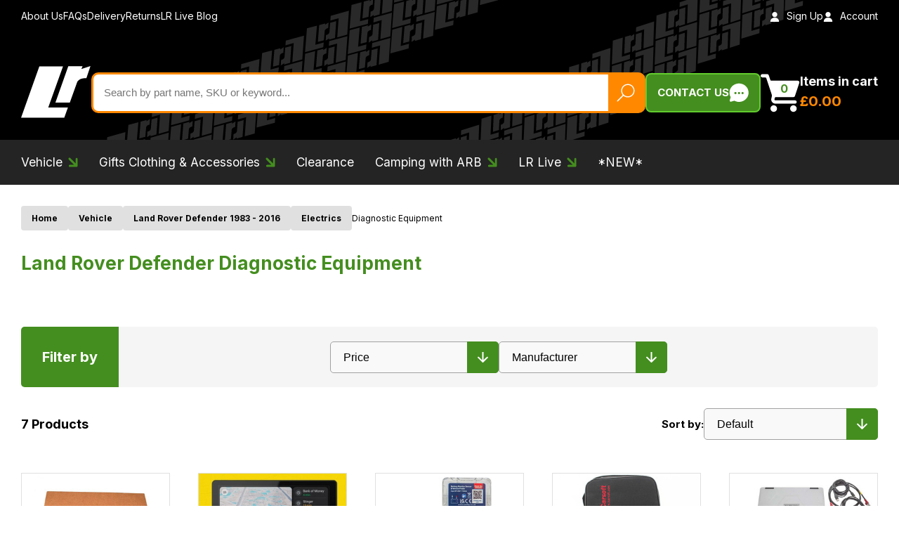

--- FILE ---
content_type: text/html; charset=utf-8
request_url: https://www.lrparts.net/vehicle/land-rover-defender/electrics/diagnostic-equipment.html
body_size: 35199
content:
<!DOCTYPE html><html lang="en"><head><meta charSet="utf-8"/><meta name="viewport" content="width=device-width, initial-scale=1"/><link rel="preload" href="/_next/static/media/e4af272ccee01ff0-s.p.woff2" as="font" crossorigin="" type="font/woff2"/><link rel="preload" as="image" href="https://www.datocms-assets.com/104905/1699024027-discovery-1-1.svg"/><link rel="preload" as="image" href="https://www.datocms-assets.com/104905/1699024007-discovery-2.svg"/><link rel="preload" as="image" href="https://www.datocms-assets.com/104905/1699023974-discovery-3.svg"/><link rel="preload" as="image" href="https://www.datocms-assets.com/104905/1699023990-discovery-4.svg"/><link rel="preload" as="image" href="https://www.datocms-assets.com/104905/1699023955-discovery-5.svg"/><link rel="preload" as="image" href="https://www.datocms-assets.com/104905/1699023935-discovery-sport.svg"/><link rel="preload" as="image" href="https://www.datocms-assets.com/104905/1699023655-land-rover-defender-2.svg"/><link rel="preload" as="image" href="https://www.datocms-assets.com/104905/1699022377-new-defender-from-2020.svg"/><link rel="preload" as="image" href="https://www.datocms-assets.com/104905/1698070870-range-rover-evoque-12-19.svg"/><link rel="preload" as="image" href="https://www.datocms-assets.com/104905/1699023414-range-rover-evoque-2019-on.svg"/><link rel="stylesheet" href="/_next/static/css/ed4de084322f9161.css" data-precedence="next"/><link rel="stylesheet" href="/_next/static/css/07a098635536dd3e.css" data-precedence="next"/><link rel="stylesheet" href="/_next/static/css/bee23ceff945c863.css" data-precedence="next"/><link rel="preload" as="script" fetchPriority="low" href="/_next/static/chunks/webpack-46c1400af20e48b3.js"/><script src="/_next/static/chunks/52774a7f-9713ff88ba27bc85.js" async=""></script><script src="/_next/static/chunks/fd9d1056-c047141beb85ca94.js" async=""></script><script src="/_next/static/chunks/765-d7096848693d4e36.js" async=""></script><script src="/_next/static/chunks/main-app-f55c1d79db67dc3c.js" async=""></script><script src="/_next/static/chunks/app/global-error-8c78b523bc8389d6.js" async=""></script><script src="/_next/static/chunks/465-be03b87d095257a1.js" async=""></script><script src="/_next/static/chunks/app/(all)/layout-d62aa76826382ddc.js" async=""></script><script src="/_next/static/chunks/858-d07de7556e763e32.js" async=""></script><script src="/_next/static/chunks/935-83f555efd76cc49e.js" async=""></script><script src="/_next/static/chunks/874-53ed6f7cbef70fbe.js" async=""></script><script src="/_next/static/chunks/app/(all)/(main)/layout-f3ba80760f26d485.js" async=""></script><script src="/_next/static/chunks/221-8176d6591797937f.js" async=""></script><script src="/_next/static/chunks/294-7a3a298fcb403ce6.js" async=""></script><script src="/_next/static/chunks/862-0979213a4fb53fad.js" async=""></script><script src="/_next/static/chunks/547-c9a5e099b4a3b7d7.js" async=""></script><script src="/_next/static/chunks/app/(all)/(main)/%5B...slug%5D/page-2a429af37424f380.js" async=""></script><script src="/_next/static/chunks/app/(all)/(main)/not-found-73ece7bd1c4d860a.js" async=""></script><script src="/_next/static/chunks/app/(all)/(main)/page-9eb5bdeb6a95e6c9.js" async=""></script><link rel="preload" href="https://www.googletagmanager.com/gtm.js?id=GTM-TWLXT9T" as="script"/><link rel="preload" href="//widget.trustpilot.com/bootstrap/v5/tp.widget.bootstrap.min.js" as="script"/><link rel="preload" as="image" href="https://www.datocms-assets.com/104905/1699023445-range-rover-l322-02-09.svg"/><link rel="preload" as="image" href="https://www.datocms-assets.com/104905/1699023464-range-rover-l322-09-12.svg"/><link rel="preload" as="image" href="https://www.datocms-assets.com/104905/1699023526-range-rover-l405-2012-2022.svg"/><link rel="preload" as="image" href="https://www.datocms-assets.com/104905/1699023479-range-rover-l460-2022.svg"/><link rel="preload" as="image" href="https://www.datocms-assets.com/104905/1699023918-range-rover-sport-06-09.svg"/><link rel="preload" as="image" href="https://www.datocms-assets.com/104905/1699023900-range-rover-sport-09-13.svg"/><link rel="preload" as="image" href="https://www.datocms-assets.com/104905/1699023884-range-rover-sport-l461-2023.svg"/><link rel="preload" as="image" href="https://www.datocms-assets.com/104905/1699023500-range-rover-sport-l494-2013-2022.svg"/><link rel="preload" as="image" href="https://www.datocms-assets.com/104905/1699023830-range-rover-velar.svg"/><link rel="preload" as="image" href="https://www.datocms-assets.com/104905/1699023852-series-2-2a-3.svg"/><link rel="preload" href="//cdn.livechatinc.com/qb/qb-11877816-light-160.js" as="script"/><title>Land Rover Defender Diagnostic Equipment | LR Parts</title><meta name="description" content="Thousands of Land Rover &amp; Range Rover Spare Parts &amp; Accessories at LR Parts. Get a huge range of Diagnostic Equipment online today at a price that won&#x27;t be beaten!"/><link rel="icon" href="/favicon.ico" type="image/x-icon" sizes="32x27"/><meta name="next-size-adjust"/><script src="/_next/static/chunks/polyfills-c67a75d1b6f99dc8.js" noModule=""></script><style data-styled="" data-styled-version="6.1.8">*,*:before,*:after{box-sizing:border-box;}/*!sc*/
html{box-sizing:border-box;font-size:62.5%;-webkit-font-smoothing:antialiased;-ms-text-size-adjust:100%;-webkit-text-size-adjust:100%;}/*!sc*/
body{position:relative;margin:0;padding:0;color:#000;font-family:'Inter',sans-serif;font-weight:400;font-size:16px;font-size:1.6rem;line-height:1.3;}/*!sc*/
h1,h2,h3,h4,h5,h6,p{margin:0;}/*!sc*/
ul,ol{margin:0;padding:0;list-style-type:none;}/*!sc*/
a{color:inherit;text-decoration:none;}/*!sc*/
img{height:auto;width:auto;vertical-align:middle;max-width:100%;border:0;-ms-interpolation-mode:bicubic;}/*!sc*/
button,input,select,textarea{color:#000;font-family:'Inter',sans-serif;font-weight:400;font-size:16px;font-size:1.6rem;line-height:1.3;}/*!sc*/
button{cursor:pointer;}/*!sc*/
input ::-webkit-input-placeholder{color:#000;opacity:1;}/*!sc*/
input ::-moz-placeholder{color:#000;opacity:1;}/*!sc*/
input :-ms-input-placeholder{color:#000;opacity:1;}/*!sc*/
input :-moz-placeholder{color:#000;opacity:1;}/*!sc*/
.clerk-instant-search-container{width:100%;}/*!sc*/
@media (max-width: 979px){.clerk-instant-search-container{padding-right:30px;padding-left:30px;}}/*!sc*/
@media (max-width: 767px){.clerk-instant-search-container{padding-right:20px;padding-left:20px;}}/*!sc*/
.clerk-instant-search-container >div{width:100%;min-width:100%;max-width:100%;}/*!sc*/
@media (min-width: 980px){.clerk-instant-search-container >div{width:42%;min-width:42%;max-width:42%;}}/*!sc*/
@media (min-width: 1600px){.clerk-instant-search-container >div{width:684px;min-width:684px;max-width:684px;}}/*!sc*/
@media (min-width: 2000px){.clerk-instant-search-container >div{width:664px;min-width:664px;max-width:664px;}}/*!sc*/
data-styled.g1[id="sc-global-SXNpT1"]{content:"sc-global-SXNpT1,"}/*!sc*/
.ilksAx{display:inline-block;}/*!sc*/
data-styled.g2[id="sc-beySPh"]{content:"ilksAx,"}/*!sc*/
.hFoxZ h2,.hFoxZ h3,.hFoxZ h4,.hFoxZ h5,.hFoxZ h6{margin-bottom:12px;line-height:1.4;}/*!sc*/
@media (min-width: 620px){.hFoxZ h2,.hFoxZ h3,.hFoxZ h4,.hFoxZ h5,.hFoxZ h6{margin-bottom:14px;}}/*!sc*/
.hFoxZ h2{font-weight:700;font-size:24px;}/*!sc*/
@media screen and (min-width: 400px){.hFoxZ h2{font-size:calc(
        24px + (28 - 24) *
          ((100vw - 400px) / (2000 - 400))
      );}}/*!sc*/
@media screen and (min-width: 2000px){.hFoxZ h2{font-size:28px;}}/*!sc*/
.hFoxZ h3{font-size:20px;font-size:2rem;}/*!sc*/
@media (min-width: 620px){.hFoxZ h3{font-size:22px;font-size:2.2rem;}}/*!sc*/
.hFoxZ h4{font-size:19px;font-size:1.9rem;}/*!sc*/
@media (min-width: 620px){.hFoxZ h4{font-size:20px;font-size:2rem;}}/*!sc*/
.hFoxZ h5{font-size:18px;font-size:1.8rem;}/*!sc*/
@media (min-width: 620px){.hFoxZ h5{font-size:19px;font-size:1.9rem;}}/*!sc*/
.hFoxZ h6{font-size:17px;font-size:1.7rem;}/*!sc*/
@media (min-width: 620px){.hFoxZ h6{font-size:18px;font-size:1.8rem;}}/*!sc*/
.hFoxZ p{margin-bottom:20px;font-size:16px;font-size:1.6rem;line-height:1.6;}/*!sc*/
@media (min-width: 620px){.hFoxZ p{margin-bottom:24px;font-size:18px;font-size:1.8rem;}}/*!sc*/
.hFoxZ p:last-child{margin-bottom:0;}/*!sc*/
.hFoxZ a{position:relative;color:#448E1F;border-bottom:1px solid transparent;transition:border-color 0.2s linear;text-decoration:underline;text-underline-offset:2px;}/*!sc*/
.hFoxZ ul,.hFoxZ ol{margin-bottom:20px;}/*!sc*/
@media (min-width: 620px){.hFoxZ ul,.hFoxZ ol{margin-bottom:24px;}}/*!sc*/
.hFoxZ ul:last-child,.hFoxZ ol:last-child{margin-bottom:0;}/*!sc*/
.hFoxZ ul li,.hFoxZ ol li{margin-bottom:10px;font-size:15px;font-size:1.5rem;line-height:1.6;}/*!sc*/
@media (min-width: 620px){.hFoxZ ul li,.hFoxZ ol li{margin-bottom:12px;font-size:16px;font-size:1.6rem;}}/*!sc*/
.hFoxZ ul li:last-child,.hFoxZ ol li:last-child{margin-bottom:0;}/*!sc*/
.hFoxZ ul li{position:relative;padding-left:20px;}/*!sc*/
.hFoxZ ul li:before{content:'';position:absolute;top:8px;left:0;display:inline-block;height:8px;width:8px;background-color:#448E1F;border-radius:50%;}/*!sc*/
.hFoxZ ol{list-style-type:decimal;}/*!sc*/
.hFoxZ ol li{margin-left:16px;}/*!sc*/
data-styled.g4[id="sc-dmyCSP"]{content:"hFoxZ,"}/*!sc*/
.rWelF{display:flex;gap:12px;}/*!sc*/
data-styled.g9[id="sc-iBdnpw"]{content:"rWelF,"}/*!sc*/
.kAgfhK{display:flex;gap:4px;align-items:center;font-size:14px;font-size:1.4rem;color:#000;}/*!sc*/
.kAgfhK:before{content:'';background-image:url(/_next/static/media/person-icon.50f5c50d.svg);background-size:100%;fill:red;background-repeat:no-repeat;width:18px;height:18px;display:inline-block;filter:invert(0);}/*!sc*/
data-styled.g10[id="sc-fsYfdN"]{content:"kAgfhK,"}/*!sc*/
.cXwjrV{display:flex;gap:4px;align-items:center;flex-shrink:0;font-size:14px;font-size:1.4rem;color:#000;}/*!sc*/
.cXwjrV:before{content:'';background-image:url(/_next/static/media/calendar-icon.20f09df0.svg);background-repeat:no-repeat;background-size:100%;width:18px;height:18px;display:inline-block;filter:invert(0);}/*!sc*/
data-styled.g11[id="sc-qZrbh"]{content:"cXwjrV,"}/*!sc*/
.QXAzF{display:inline-block;padding:10px 20px;color:#FFF;font-size:12px;font-size:1.2rem;line-height:1.5;text-align:center;background-color:#FF8800;border:1px solid #e07700;font-weight:700;border-radius:5px;transition:background-color 0.2s linear,color 0.2s linear,border-color 0.2s linear;border:none;}/*!sc*/
@media (min-width: 520px){.QXAzF{font-size:14px;font-size:1.4rem;}}/*!sc*/
@media (min-width: 768px){.QXAzF{font-size:16px;font-size:1.6rem;}}/*!sc*/
@media (min-width: 1260px){.QXAzF{font-size:18px;font-size:1.8rem;}}/*!sc*/
.QXAzF:hover{background-color:#448E1F;border-color:#448E1F;color:#F5F5F5;}/*!sc*/
data-styled.g12[id="sc-jsEeTM"]{content:"QXAzF,"}/*!sc*/
.btmubr{display:inline-block;padding:10px 20px;color:#FFF;font-size:12px;font-size:1.2rem;line-height:1.5;text-align:center;background-color:#FF8800;border:1px solid #e07700;font-weight:700;border-radius:5px;transition:background-color 0.2s linear,color 0.2s linear,border-color 0.2s linear;}/*!sc*/
@media (min-width: 520px){.btmubr{font-size:14px;font-size:1.4rem;}}/*!sc*/
@media (min-width: 768px){.btmubr{font-size:16px;font-size:1.6rem;}}/*!sc*/
@media (min-width: 1260px){.btmubr{font-size:18px;font-size:1.8rem;}}/*!sc*/
.btmubr:hover{background-color:#448E1F;border-color:#448E1F;color:#F5F5F5;}/*!sc*/
data-styled.g13[id="sc-kFCroH"]{content:"btmubr,"}/*!sc*/
.jlcndD{margin-right:auto;margin-left:auto;padding-right:20px;padding-left:20px;width:100%;max-width:1520px;}/*!sc*/
@media (min-width: 768px){.jlcndD{padding-right:30px;padding-left:30px;}}/*!sc*/
.jlclBF{margin-right:auto;margin-left:auto;padding-right:20px;padding-left:20px;width:100%;max-width:1360px;}/*!sc*/
@media (min-width: 768px){.jlclBF{padding-right:30px;padding-left:30px;}}/*!sc*/
data-styled.g14[id="sc-irLvIq"]{content:"jlcndD,jlclBF,"}/*!sc*/
.cqiBXh{font-weight:700;font-size:24px;}/*!sc*/
@media screen and (min-width: 400px){.cqiBXh{font-size:calc(
        24px + (28 - 24) *
          ((100vw - 400px) / (2000 - 400))
      );}}/*!sc*/
@media screen and (min-width: 2000px){.cqiBXh{font-size:28px;}}/*!sc*/
data-styled.g15[id="sc-csKJxZ"]{content:"cqiBXh,"}/*!sc*/
.jZhoqI{padding:40px 0;background-color:#F9F9F9;}/*!sc*/
@media screen and (min-width: 400px){.jZhoqI{padding:calc(
          40px + (90 - 40) *
            (
              (100vw - 400px) /
                (2000 - 400)
            )
        ) 0;}}/*!sc*/
@media screen and (min-width: 2000px){.jZhoqI{padding:90px 0;}}/*!sc*/
data-styled.g20[id="sc-fmKFGs"]{content:"jZhoqI,"}/*!sc*/
.csUhIY{display:inline-flex;align-items:center;gap:15px;padding:12px 15px;color:#FFF;font-weight:700;font-size:15px;font-size:1.5rem;text-transform:uppercase;white-space:nowrap;background-color:#448E1F;border:2px solid #62CC2D;border-radius:8px;transition:background-color 0.2s linear;}/*!sc*/
.csUhIY img{min-width:28px;min-height:28px;}/*!sc*/
data-styled.g21[id="sc-fHejqy"]{content:"csUhIY,"}/*!sc*/
.kwwklg{display:inline-block;}/*!sc*/
data-styled.g22[id="sc-blmEgr"]{content:"kwwklg,"}/*!sc*/
.eaAtcB{padding:0;font-weight:700;background:none;border:none;}/*!sc*/
@media (min-width: 980px){.eaAtcB{display:flex;align-items:end;gap:14px;text-align:left;white-space:nowrap;}}/*!sc*/
data-styled.g23[id="sc-ifyrAs"]{content:"eaAtcB,"}/*!sc*/
.loGiSA{position:relative;display:block;}/*!sc*/
data-styled.g24[id="sc-dJGMql"]{content:"loGiSA,"}/*!sc*/
.jnOZGA{min-width:32px;min-height:32px;}/*!sc*/
@media (min-width: 980px){.jnOZGA{min-height:56px;min-width:56px;}}/*!sc*/
data-styled.g25[id="sc-hIPBNq"]{content:"jnOZGA,"}/*!sc*/
.fGfeCG{position:absolute;top:4px;left:calc(50% + 3px);color:#448E1F;font-size:14px;font-size:1.4rem;transform:translateX(-50%);}/*!sc*/
@media (min-width: 980px){.fGfeCG{top:12px;left:calc(50% + 5px);font-size:16px;font-size:1.6rem;}}/*!sc*/
data-styled.g26[id="sc-dmXWDj"]{content:"fGfeCG,"}/*!sc*/
@media (max-width: 979px){.flxhhD{position:absolute;overflow:hidden;margin:-1px;padding:0;height:1px;width:1px;border:0;clip:rect(0 0 0 0);}}/*!sc*/
@media (min-width: 980px){.flxhhD{color:#FFF;}}/*!sc*/
@media (min-width: 1120px){.flxhhD{font-size:18px;font-size:1.8rem;}}/*!sc*/
data-styled.g27[id="sc-khjJXk"]{content:"flxhhD,"}/*!sc*/
@media (min-width: 980px){.czbmjQ{display:block;margin-top:4px;color:#FF8800;font-size:18px;font-size:1.8rem;}}/*!sc*/
@media (min-width: 1120px){.czbmjQ{font-size:20px;font-size:2rem;}}/*!sc*/
data-styled.g28[id="sc-fLseNd"]{content:"czbmjQ,"}/*!sc*/
.YUMDX{width:100%;}/*!sc*/
data-styled.g29[id="sc-bBkKde"]{content:"YUMDX,"}/*!sc*/
.arbqi{position:relative;background-color:#FFF;border:3px solid #FF8800;border-radius:10px;}/*!sc*/
data-styled.g30[id="sc-iuOOrT"]{content:"arbqi,"}/*!sc*/
.hQkxOO{display:block;}/*!sc*/
.hQkxOO span{position:absolute;overflow:hidden;margin:-1px;padding:0;height:1px;width:1px;border:0;clip:rect(0 0 0 0);}/*!sc*/
data-styled.g31[id="sc-cyZbeP"]{content:"hQkxOO,"}/*!sc*/
.iZCruz{padding:10px 65px 10px 15px;height:52px;width:100%;font-size:12px;font-size:1.2rem;background:none;border:none;}/*!sc*/
@media (min-width: 620px){.iZCruz{font-size:13px;font-size:1.3rem;}}/*!sc*/
@media (min-width: 870px){.iZCruz{font-size:14px;font-size:1.4rem;}}/*!sc*/
@media (min-width: 1120px){.iZCruz{font-size:15px;font-size:1.5rem;}}/*!sc*/
data-styled.g32[id="sc-lnsjTu"]{content:"iZCruz,"}/*!sc*/
.bKnSKh{position:absolute;top:0;right:0;bottom:0;padding:10px 12px;background-color:#FF8800;border:none;}/*!sc*/
.bKnSKh img{height:26px;width:26px;}/*!sc*/
data-styled.g33[id="sc-iKOmoZ"]{content:"bKnSKh,"}/*!sc*/
.jwIbIJ{height:50px;width:100%;transition:filter 0.2s linear;}/*!sc*/
@media (min-width: 520px){.jwIbIJ{height:60px;}}/*!sc*/
@media (min-width: 768px){.jwIbIJ{height:70px;}}/*!sc*/
@media (min-width: 980px){.jwIbIJ{height:140px;}}/*!sc*/
data-styled.g34[id="sc-gjLLEI"]{content:"jwIbIJ,"}/*!sc*/
.iYyjwr{display:block;padding-top:15px;font-size:14px;font-size:1.4rem;line-height:1.3;transition:color 0.2s linear;}/*!sc*/
@media (min-width: 620px){.iYyjwr{font-size:16px;font-size:1.6rem;}}/*!sc*/
@media (min-width: 870px){.iYyjwr{font-size:18px;font-size:1.8rem;}}/*!sc*/
@media (min-width: 1120px){.iYyjwr{font-size:20px;font-size:2rem;}}/*!sc*/
data-styled.g35[id="sc-eAKtBH"]{content:"iYyjwr,"}/*!sc*/
.hHmcxv{text-align:center;}/*!sc*/
.hHmcxv:hover .sc-eAKtBH{color:#448E1F;}/*!sc*/
.hHmcxv:not(:hover) .sc-gjLLEI{filter:invert(0) brightness(0);}/*!sc*/
data-styled.g36[id="sc-bZHSRq"]{content:"hHmcxv,"}/*!sc*/
.ehjMgn{position:relative;padding:30px 0 50px;background-color:#F5F5F5;}/*!sc*/
data-styled.g37[id="sc-kMzELR"]{content:"ehjMgn,"}/*!sc*/
.eklZvZ{position:absolute;top:0;left:0;z-index:1;padding:30px 0 50px;display:none;min-height:100%;width:100%;background-color:#F5F5F5;}/*!sc*/
data-styled.g38[id="sc-ilxebA"]{content:"eklZvZ,"}/*!sc*/
.jmXwub{display:grid;grid-template-columns:4fr 1fr;gap:40px;}/*!sc*/
@media (min-width: 1120px){.jmXwub{gap:60px;}}/*!sc*/
@media (min-width: 1400px){.jmXwub{gap:80px;}}/*!sc*/
data-styled.g39[id="sc-jIBlqr"]{content:"jmXwub,"}/*!sc*/
.gnoWba{column-count:3;column-gap:30px;}/*!sc*/
data-styled.g40[id="sc-hhyKGa"]{content:"gnoWba,"}/*!sc*/
.kxNmBi{padding:8px 0;}/*!sc*/
data-styled.g41[id="sc-gYrqIg"]{content:"kxNmBi,"}/*!sc*/
.bxLsuu{position:relative;padding-bottom:12px;}/*!sc*/
.bxLsuu:after{content:'';position:absolute;bottom:0;left:0;height:1px;width:40px;background-color:#448E1F;}/*!sc*/
@media (max-width: 979px){.bxLsuu{font-size:14px;}@media screen and (min-width: 400px){.bxLsuu{font-size:calc(
        14px + (20 - 14) *
          ((100vw - 400px) / (980 - 400))
      );}}@media screen and (min-width: 980px){.bxLsuu{font-size:20px;}}}/*!sc*/
@media (min-width: 980px){.bxLsuu{font-size:16px;}@media screen and (min-width: 980px){.bxLsuu{font-size:calc(
        16px + (20 - 16) *
          ((100vw - 980px) / (2000 - 980))
      );}}@media screen and (min-width: 2000px){.bxLsuu{font-size:20px;}}}/*!sc*/
data-styled.g42[id="sc-cCzLxZ"]{content:"bxLsuu,"}/*!sc*/
.gGlrtL{display:flex;flex-direction:column;gap:60px;}/*!sc*/
data-styled.g43[id="sc-ckdEwu"]{content:"gGlrtL,"}/*!sc*/
.dtvlEU{padding:0;height:50px;width:50px;background:none;border:none;align-self:end;position:relative;right:58px;}/*!sc*/
.dtvlEU img{height:100%;width:100%;}/*!sc*/
.fdAoVc{padding:0;height:50px;width:50px;background:none;border:none;justify-self:end;z-index:1;}/*!sc*/
.fdAoVc img{height:100%;width:100%;}/*!sc*/
data-styled.g44[id="sc-jdHILj"]{content:"dtvlEU,fdAoVc,"}/*!sc*/
@media (max-width: 979px){.gXfpDm{position:absolute;left:0;display:none;padding-top:20px;padding-bottom:20px;width:100%;background-color:#000;z-index:30;}}/*!sc*/
@media (min-width: 980px){.gXfpDm{position:relative;padding-top:15px;padding-bottom:15px;background-color:#242424;}}/*!sc*/
@media (min-width: 1400px){.gXfpDm{padding-top:20px;padding-bottom:20px;}}/*!sc*/
@media (min-width: 2000px){.gXfpDm{padding-top:25px;padding-bottom:25px;}}/*!sc*/
data-styled.g45[id="sc-cbDaos"]{content:"gXfpDm,"}/*!sc*/
@media (max-width: 979px){.hCjCgP{position:relative;padding-top:6px;padding-bottom:6px;}}/*!sc*/
@media (min-width: 980px){.hCjCgP{display:inline-block;margin-left:25px;}}/*!sc*/
@media (min-width: 1120px){.hCjCgP{margin-left:30px;}}/*!sc*/
@media (min-width: 1400px){.hCjCgP{margin-left:35px;}}/*!sc*/
@media (min-width: 2000px){.hCjCgP{margin-left:40px;}}/*!sc*/
@media (max-width: 979px){.hCjCgP:after{content:'';position:absolute;bottom:0;left:0;height:1px;width:40px;background-color:#448E1F;}}/*!sc*/
@media (max-width: 979px){.hCjCgP:first-child{margin-top:0;}}/*!sc*/
@media (min-width: 980px){.hCjCgP:first-child{margin-left:0;}}/*!sc*/
data-styled.g47[id="sc-iCKXBC"]{content:"hCjCgP,"}/*!sc*/
.MDVFj{padding:6px 0;color:#FFF;}/*!sc*/
@media (max-width: 979px){.MDVFj{display:block;font-size:14px;}@media screen and (min-width: 400px){.MDVFj{font-size:calc(
        14px + (20 - 14) *
          ((100vw - 400px) / (980 - 400))
      );}}@media screen and (min-width: 980px){.MDVFj{font-size:20px;}}}/*!sc*/
@media (min-width: 980px){.MDVFj{font-size:16px;}@media screen and (min-width: 980px){.MDVFj{font-size:calc(
        16px + (20 - 16) *
          ((100vw - 980px) / (2000 - 980))
      );}}@media screen and (min-width: 2000px){.MDVFj{font-size:20px;}}}/*!sc*/
.MDVFj span{position:relative;padding-right:20px;}/*!sc*/
@media (min-width: 620px){.MDVFj span{padding-right:22px;}}/*!sc*/
.MDVFj span img{position:absolute;top:50%;right:0;height:12px;width:12px;transform:translateY(-50%);transition:fill 0.2s linear;}/*!sc*/
@media (min-width: 620px){.MDVFj span img{height:14px;width:14px;}}/*!sc*/
.dyzNRH{padding:6px 0;color:#FFF;}/*!sc*/
@media (max-width: 979px){.dyzNRH{display:block;font-size:14px;}@media screen and (min-width: 400px){.dyzNRH{font-size:calc(
        14px + (20 - 14) *
          ((100vw - 400px) / (980 - 400))
      );}}@media screen and (min-width: 980px){.dyzNRH{font-size:20px;}}}/*!sc*/
@media (min-width: 980px){.dyzNRH{font-size:16px;}@media screen and (min-width: 980px){.dyzNRH{font-size:calc(
        16px + (20 - 16) *
          ((100vw - 980px) / (2000 - 980))
      );}}@media screen and (min-width: 2000px){.dyzNRH{font-size:20px;}}}/*!sc*/
data-styled.g48[id="sc-egTsrv"]{content:"MDVFj,dyzNRH,"}/*!sc*/
.jwSiJG{position:absolute;top:100%;left:0;z-index:30;display:none;width:100%;}/*!sc*/
.jwSiJG:before{content:'';position:fixed;top:0;right:0;bottom:0;left:0;background-color:rgba(0, 0, 0, 0.5);}/*!sc*/
data-styled.g49[id="sc-cSxRuM"]{content:"jwSiJG,"}/*!sc*/
.cWqWKP{position:relative;background:url(/_next/static/media/header-bg-pattern.3e4365d2.svg) 60% 50% no-repeat #000;}/*!sc*/
data-styled.g52[id="sc-bCvmQg"]{content:"cWqWKP,"}/*!sc*/
@media (max-width: 979px){.jAhcYl{padding-top:12px;padding-bottom:12px;background-color:#242424;}}/*!sc*/
data-styled.g53[id="sc-cPtzlb"]{content:"jAhcYl,"}/*!sc*/
@media (max-width: 979px){.jhTzKz{display:flex;flex-direction:row-reverse;justify-content:space-between;align-items:center;gap:20px;}}/*!sc*/
data-styled.g54[id="sc-BCDEK"]{content:"jhTzKz,"}/*!sc*/
@media (min-width: 980px){.ePnyvw{display:flex;justify-content:space-between;align-items:center;padding-top:14px;padding-bottom:14px;}}/*!sc*/
data-styled.g55[id="sc-kiTBBF"]{content:"ePnyvw,"}/*!sc*/
@media (min-width: 980px){.kwvmxZ{display:flex;align-items:center;gap:30px;}}/*!sc*/
@media (min-width: 1120px){.kwvmxZ{gap:40px;}}/*!sc*/
@media (max-width: 979px){.kwvmxZ:first-child{position:absolute;overflow:hidden;margin:-1px;padding:0;height:1px;width:1px;border:0;clip:rect(0 0 0 0);}}/*!sc*/
data-styled.g56[id="sc-hVcFVo"]{content:"kwvmxZ,"}/*!sc*/
.dJjNZt >div{margin-top:0!important;display:block!important;}/*!sc*/
data-styled.g57[id="sc-jiaSqj"]{content:"dJjNZt,"}/*!sc*/
@media (max-width: 979px){.gKApnn{position:absolute;overflow:hidden;margin:-1px;padding:0;height:1px;width:1px;border:0;clip:rect(0 0 0 0);}}/*!sc*/
@media (min-width: 980px){.gKApnn{color:#FFF;font-size:14px;font-size:1.4rem;}}/*!sc*/
@media (min-width: 980px){.gKApnn img{margin-right:10px;height:14px;width:14px;}}/*!sc*/
data-styled.g58[id="sc-gUjWJS"]{content:"gKApnn,"}/*!sc*/
@media (max-width: 979px){.hGetMs{margin-left:-14px;width:250px;}}/*!sc*/
data-styled.g59[id="sc-kZOsHZ"]{content:"hGetMs,"}/*!sc*/
.gvBWFs{padding:20px 0 10px;}/*!sc*/
@media (min-width: 400px){.gvBWFs{padding-bottom:15px;}}/*!sc*/
@media (min-width: 620px){.gvBWFs{padding-bottom:20px;}}/*!sc*/
@media (min-width: 980px){.gvBWFs{padding-bottom:25px;}}/*!sc*/
@media (min-width: 1120px){.gvBWFs{padding-bottom:30px;}}/*!sc*/
@media (min-width: 1400px){.gvBWFs{padding-bottom:35px;}}/*!sc*/
@media (min-width: 2000px){.gvBWFs{padding-bottom:40px;}}/*!sc*/
data-styled.g60[id="sc-iLXxbI"]{content:"gvBWFs,"}/*!sc*/
.kptKEa{display:flex;justify-content:space-between;align-items:center;}/*!sc*/
@media (max-width: 979px){.kptKEa{flex-wrap:wrap;}}/*!sc*/
@media (min-width: 980px){.kptKEa{gap:40px;}}/*!sc*/
@media (min-width: 1120px){.kptKEa{gap:60px;}}/*!sc*/
@media (min-width: 1260px){.kptKEa{gap:80px;}}/*!sc*/
@media (min-width: 1400px){.kptKEa{gap:100px;}}/*!sc*/
data-styled.g61[id="sc-jgraLO"]{content:"kptKEa,"}/*!sc*/
@media (max-width: 979px){.jwQnjT{position:relative;margin:0;padding:0;height:100%;background:none;border:none;}}/*!sc*/
@media (min-width: 980px){.jwQnjT{display:none;}}/*!sc*/
@media (max-width: 979px){.jwQnjT span{display:block;margin-top:10px;margin-bottom:10px;height:2px;background-color:#FFF;border-radius:2px;}}/*!sc*/
@media (max-width: 979px){.jwQnjT span:nth-child(1){width:28px;}}/*!sc*/
@media (max-width: 979px){.jwQnjT span:nth-child(2){width:32px;}}/*!sc*/
@media (max-width: 979px){.jwQnjT span:nth-child(3){width:24px;}}/*!sc*/
data-styled.g62[id="sc-eKzvBH"]{content:"jwQnjT,"}/*!sc*/
@media (max-width: 979px){.hCIkPU{gap:0;padding:0;text-indent:-9999em;background:none;border:none;}}/*!sc*/
@media (min-width: 980px){.hCIkPU{order:3;}}/*!sc*/
@media (max-width: 979px){.hCIkPU img{width:32px;height:32px;}}/*!sc*/
@media (max-width: 979px){.hCIkPU span{position:absolute;overflow:hidden;margin:-1px;padding:0;height:1px;width:1px;border:0;clip:rect(0 0 0 0);}}/*!sc*/
data-styled.g63[id="sc-ppzwM"]{content:"hCIkPU,"}/*!sc*/
.imzpOS{width:60px;}/*!sc*/
@media (min-width: 620px){.imzpOS{width:80px;}}/*!sc*/
@media (min-width: 870px){.imzpOS{width:100px;}}/*!sc*/
@media (min-width: 980px){.imzpOS{order:1;min-width:80px;}}/*!sc*/
@media (min-width: 1120px){.imzpOS{min-width:100px;}}/*!sc*/
@media (min-width: 1400px){.imzpOS{min-width:120px;}}/*!sc*/
@media (min-width: 2000px){.imzpOS{min-width:140px;}}/*!sc*/
data-styled.g64[id="sc-hiTDLB"]{content:"imzpOS,"}/*!sc*/
@media (max-width: 979px){.ikzznJ{padding:0;background:none;border:none;}}/*!sc*/
@media (min-width: 980px){.ikzznJ{position:absolute;overflow:hidden;margin:-1px;padding:0;height:1px;width:1px;border:0;clip:rect(0 0 0 0);}}/*!sc*/
@media (max-width: 979px){.ikzznJ img{width:32px;height:32px;}}/*!sc*/
data-styled.g65[id="sc-ejCKsa"]{content:"ikzznJ,"}/*!sc*/
@media (min-width: 980px){.guURrg{order:4;}}/*!sc*/
data-styled.g66[id="sc-ldgOGP"]{content:"guURrg,"}/*!sc*/
@media (max-width: 979px){.wbXmT{margin-top:20px;}}/*!sc*/
@media (min-width: 980px){.wbXmT{order:2;}}/*!sc*/
data-styled.g67[id="sc-gHWSBU"]{content:"wbXmT,"}/*!sc*/
.bxThuK{width:170px;}/*!sc*/
data-styled.g68[id="sc-cmfnrN"]{content:"bxThuK,"}/*!sc*/
.fjUxWp{color:#FFF;background-color:#242424;}/*!sc*/
data-styled.g69[id="sc-faxByu"]{content:"fjUxWp,"}/*!sc*/
.hamOmG{padding:20px 0px;}/*!sc*/
data-styled.g70[id="sc-EFWon"]{content:"hamOmG,"}/*!sc*/
.gwgNqw{display:flex;justify-content:center;}/*!sc*/
data-styled.g71[id="sc-fYlSAf"]{content:"gwgNqw,"}/*!sc*/
.cZzZzu{color:#FFF;font-weight:700;font-size:18px;font-size:1.8rem;display:flex;padding:5px;align-items:center;justify-content:center;gap:20px;background:none;border:none;}/*!sc*/
data-styled.g72[id="sc-dxjrPO"]{content:"cZzZzu,"}/*!sc*/
.ibRCeE{transform:rotate(-90deg);}/*!sc*/
data-styled.g73[id="sc-UFult"]{content:"ibRCeE,"}/*!sc*/
.fpsjVK{padding:50px 0;background:url(/_next/static/media/vehicle-background-detail.c2279338.png) bottom center repeat no-repeat,#000;background-size:auto 60px;}/*!sc*/
@media screen and (min-width: 400px){.fpsjVK{padding:calc(
          50px + (70 - 50) *
            (
              (100vw - 400px) /
                (2000 - 400)
            )
        ) 0;}}/*!sc*/
@media screen and (min-width: 2000px){.fpsjVK{padding:70px 0;}}/*!sc*/
@media (min-width: 620px){.fpsjVK{background-size:auto 80px;}}/*!sc*/
@media (min-width: 870px){.fpsjVK{background-size:auto 100px;}}/*!sc*/
@media (min-width: 1120px){.fpsjVK{background-size:auto 120px;}}/*!sc*/
data-styled.g74[id="sc-jIYCZY"]{content:"fpsjVK,"}/*!sc*/
.esDrrl{display:grid;gap:32px;}/*!sc*/
@media (min-width: 768px){.esDrrl{grid-template-columns:repeat(3, 1fr);}}/*!sc*/
@media (min-width: 1120px){.esDrrl{grid-template-columns:1fr 1fr 2fr 1.5fr 1.5fr;}}/*!sc*/
data-styled.g75[id="sc-bbxCgr"]{content:"esDrrl,"}/*!sc*/
@media (max-width: 767px){.euUVoW{grid-template-columns:repeat(2, 1fr);display:grid;}}/*!sc*/
@media (max-width: 399px){.euUVoW{grid-template-columns:1fr;}}/*!sc*/
@media (min-width: 768px){.euUVoW{grid-area:1/1/3/1;}}/*!sc*/
@media (min-width: 1120px){.euUVoW{grid-area:1/1;}}/*!sc*/
data-styled.g76[id="sc-jPQKUW"]{content:"euUVoW,"}/*!sc*/
.dokMeY{width:80px;}/*!sc*/
@media (min-width: 620px){.dokMeY{width:100px;}}/*!sc*/
@media (min-width: 1120px){.dokMeY{width:120px;}}/*!sc*/
data-styled.g77[id="sc-hnmNqB"]{content:"dokMeY,"}/*!sc*/
.gbtFEa{display:flex;gap:15px;}/*!sc*/
@media (max-width: 767px){.gbtFEa{justify-self:end;margin-left:32px;}}/*!sc*/
@media (max-width: 399px){.gbtFEa{justify-self:start;margin-top:32px;margin-left:0;}}/*!sc*/
@media (min-width: 768px){.gbtFEa{margin-top:32px;}}/*!sc*/
data-styled.g78[id="sc-eMkmGk"]{content:"gbtFEa,"}/*!sc*/
.olwIh{width:45px;height:45px;}/*!sc*/
data-styled.g81[id="sc-hNDLBw"]{content:"olwIh,"}/*!sc*/
.iWBJUK{margin-top:40px;}/*!sc*/
data-styled.g82[id="sc-drMgrp"]{content:"iWBJUK,"}/*!sc*/
.gVGyOu{font-style:normal;}/*!sc*/
data-styled.g83[id="sc-cZpZpK"]{content:"gVGyOu,"}/*!sc*/
.mwFtB{font-size:18px;font-size:1.8rem;font-weight:700;margin-bottom:25px;}/*!sc*/
data-styled.g84[id="sc-jSUdEz"]{content:"mwFtB,"}/*!sc*/
.eSgAvy{white-space:break-spaces;}/*!sc*/
@media (min-width: 620px){.eSgAvy{font-size:18px;font-size:1.8rem;}}/*!sc*/
data-styled.g85[id="sc-jPpdYo"]{content:"eSgAvy,"}/*!sc*/
.hhhPaL{font-style:normal;}/*!sc*/
@media (min-width: 768px){.hhhPaL{grid-area:1/3;}}/*!sc*/
@media (min-width: 1120px){.hhhPaL{grid-area:1/5;}}/*!sc*/
data-styled.g86[id="sc-ftxyOh"]{content:"hhhPaL,"}/*!sc*/
.cejDYP{text-transform:uppercase;background-color:#448E1F;border:2px solid #62CC2D;font-size:16px;font-size:1.6rem;padding:24px;color:#FFF;font-weight:700;border-radius:8px;width:100%;max-width:286px;margin-bottom:32px;text-align:center;}/*!sc*/
data-styled.g87[id="sc-fbbrMC"]{content:"cejDYP,"}/*!sc*/
.kOwWPn{display:flex;align-items:center;gap:20px;font-weight:700;}/*!sc*/
@media (min-width: 620px){.kOwWPn{font-size:18px;font-size:1.8rem;}}/*!sc*/
.kOwWPn:last-child{margin-top:20px;}/*!sc*/
data-styled.g88[id="sc-FjMCv"]{content:"kOwWPn,"}/*!sc*/
.caffgK:not(:last-child){margin-bottom:20px;}/*!sc*/
data-styled.g90[id="sc-bYpRZF"]{content:"caffgK,"}/*!sc*/
.fteuJq{display:flex;align-items:center;gap:15px;}/*!sc*/
@media (min-width: 620px){.fteuJq{font-size:18px;font-size:1.8rem;}}/*!sc*/
.fteuJq:before{content:'';background:url(/_next/static/media/link-arrow.72e76747.svg) no-repeat;display:inline-block;width:16px;height:16px;flex-shrink:0;}/*!sc*/
data-styled.g91[id="sc-eFyDpN"]{content:"fteuJq,"}/*!sc*/
.lbthla{padding:25px 0px;}/*!sc*/
data-styled.g92[id="sc-crHHJw"]{content:"lbthla,"}/*!sc*/
.cWgLbu{display:grid;gap:40px;}/*!sc*/
@media (min-width: 870px){.cWgLbu{grid-template-columns:repeat(2, 1fr);align-items:center;}}/*!sc*/
data-styled.g93[id="sc-dEFUer"]{content:"cWgLbu,"}/*!sc*/
@media (max-width: 869px){.cmEVdl{text-align:center;}}/*!sc*/
@media (max-width: 869px){.cmEVdl span{position:absolute;overflow:hidden;margin:-1px;padding:0;height:1px;width:1px;border:0;clip:rect(0 0 0 0);}}/*!sc*/
@media (min-width: 870px){.cmEVdl span{padding-left:10px;}}/*!sc*/
data-styled.g94[id="sc-bqOYya"]{content:"cmEVdl,"}/*!sc*/
@media (max-width: 869px){.cnXfRw{margin-top:20px;display:block;}}/*!sc*/
@media (min-width: 870px){.cnXfRw{margin-left:10px;}}/*!sc*/
data-styled.g95[id="sc-gHjVMF"]{content:"cnXfRw,"}/*!sc*/
.kWkoRi{display:flex;gap:20px;align-items:center;}/*!sc*/
@media (max-width: 869px){.kWkoRi{flex-direction:column;text-align:center;}}/*!sc*/
@media (min-width: 870px){.kWkoRi{justify-self:end;}}/*!sc*/
data-styled.g96[id="sc-ettago"]{content:"kWkoRi,"}/*!sc*/
.kjzWtu{font-weight:700;}/*!sc*/
@media (min-width: 620px){.kjzWtu{font-size:18px;font-size:1.8rem;}}/*!sc*/
data-styled.g97[id="sc-fGrmBj"]{content:"kjzWtu,"}/*!sc*/
.doLvnQ{display:flex;gap:10px;}/*!sc*/
data-styled.g98[id="sc-dsAqUS"]{content:"doLvnQ,"}/*!sc*/
.bDmMcc{width:100%;height:100%;max-width:296px;max-height:40px;}/*!sc*/
data-styled.g100[id="sc-YltrM"]{content:"bDmMcc,"}/*!sc*/
.aiJHY{margin:20px 0;}/*!sc*/
@media (min-width: 620px){.aiJHY{margin-top:25px;margin-bottom:25px;}}/*!sc*/
@media (min-width: 1120px){.aiJHY{margin-top:30px;margin-bottom:30px;}}/*!sc*/
data-styled.g101[id="sc-imiRDh"]{content:"aiJHY,"}/*!sc*/
@media (min-width: 620px){.kNUXxO{display:flex;align-items:center;gap:12px;flex-wrap:wrap;}}/*!sc*/
data-styled.g102[id="sc-vIyEI"]{content:"kNUXxO,"}/*!sc*/
.lciaIc{font-size:10px;font-size:1rem;}/*!sc*/
@media (min-width: 400px){.lciaIc{font-size:11px;font-size:1.1rem;}}/*!sc*/
@media (min-width: 620px){.lciaIc{font-size:12px;font-size:1.2rem;}}/*!sc*/
@media (max-width: 619px){.lciaIc:not(:nth-last-child(2)){position:absolute;overflow:hidden;margin:-1px;padding:0;height:1px;width:1px;border:0;clip:rect(0 0 0 0);}}/*!sc*/
data-styled.g103[id="sc-bjUHJT"]{content:"lciaIc,"}/*!sc*/
.gWyBKn{padding:10px 15px;font-weight:700;text-align:center;background-color:#E0E0E0;border-radius:4px;color:#000;}/*!sc*/
@media (max-width: 619px){.gWyBKn:before{content:'';display:inline-block;margin-right:6px;height:7px;width:7px;border:2px solid rgba(0, 0, 0, 0.46);border-top:none;border-right:none;border-radius:1px;transform:rotate(45deg);}}/*!sc*/
data-styled.g104[id="sc-eIPYkq"]{content:"gWyBKn,"}/*!sc*/
.iIFmzT{color:#000;}/*!sc*/
data-styled.g105[id="sc-hBgdUx"]{content:"iIFmzT,"}/*!sc*/
.djeZrG{color:#448E1F;font-weight:700;}/*!sc*/
data-styled.g117[id="sc-jnlcPO"]{content:"djeZrG,"}/*!sc*/
.gzsIhC{margin-right:5px;color:#A1A1A1;font-weight:500;}/*!sc*/
data-styled.g118[id="sc-dVdSBb"]{content:"gzsIhC,"}/*!sc*/
.iuPhvD{margin-left:5px;color:#A1A1A1;}/*!sc*/
data-styled.g119[id="sc-hsaIUA"]{content:"iuPhvD,"}/*!sc*/
.hmKZUJ{color:#000;font-weight:500;}/*!sc*/
@media (max-width: 979px){.hmKZUJ{display:block;}}/*!sc*/
@media (min-width: 980px){.hmKZUJ{margin-left:5px;}}/*!sc*/
data-styled.g120[id="sc-bZTyFN"]{content:"hmKZUJ,"}/*!sc*/
.epDtqK{display:flex;flex-direction:column;text-align:center;}/*!sc*/
data-styled.g163[id="sc-hZTMsx"]{content:"epDtqK,"}/*!sc*/
.hMNNvi{display:block;border:1px solid #E0E0E0;}/*!sc*/
data-styled.g164[id="sc-hLtZSE"]{content:"hMNNvi,"}/*!sc*/
.knWfBJ{width:100%;aspect-ratio:1/1;object-fit:contain;}/*!sc*/
data-styled.g165[id="sc-eyCcmj"]{content:"knWfBJ,"}/*!sc*/
.ePFqX{margin-top:10px;font-weight:500;font-size:13px;font-size:1.3rem;}/*!sc*/
@media (min-width: 620px){.ePFqX{margin-top:12px;font-size:15px;font-size:1.5rem;}}/*!sc*/
@media (min-width: 1120px){.ePFqX{margin-top:14px;font-size:17px;font-size:1.7rem;}}/*!sc*/
data-styled.g166[id="sc-ekcpMq"]{content:"ePFqX,"}/*!sc*/
.jcfBvd{margin-top:auto;}/*!sc*/
data-styled.g167[id="sc-dlunQd"]{content:"jcfBvd,"}/*!sc*/
.iUWzHl{margin-top:10px;font-size:13px;font-size:1.3rem;}/*!sc*/
@media (min-width: 620px){.iUWzHl{margin-top:12px;font-size:15px;font-size:1.5rem;}}/*!sc*/
@media (min-width: 1120px){.iUWzHl{margin-top:14px;font-size:17px;font-size:1.7rem;}}/*!sc*/
@media (min-width: 1400px){.iUWzHl{font-size:19px;font-size:1.9rem;}}/*!sc*/
@media (min-width: 2000px){.iUWzHl{font-size:21px;font-size:2.1rem;}}/*!sc*/
.iUWzHl span{font-size:12px;font-size:1.2rem;}/*!sc*/
@media (min-width: 620px){.iUWzHl span{font-size:14px;font-size:1.4rem;}}/*!sc*/
@media (min-width: 1120px){.iUWzHl span{font-size:16px;font-size:1.6rem;}}/*!sc*/
data-styled.g168[id="sc-cWUBqk"]{content:"iUWzHl,"}/*!sc*/
.exxVWO{margin-top:10px;color:#A1A1A1;font-size:12px;font-size:1.2rem;}/*!sc*/
@media (min-width: 620px){.exxVWO{margin-top:12px;font-size:14px;font-size:1.4rem;}}/*!sc*/
@media (min-width: 1120px){.exxVWO{margin-top:14px;font-size:16px;font-size:1.6rem;}}/*!sc*/
.exxVWO span{display:block;margin-top:4px;}/*!sc*/
data-styled.g169[id="sc-kGKnMn"]{content:"exxVWO,"}/*!sc*/
.dyhEeA{margin-top:10px;font-weight:700;font-size:12px;font-size:1.2rem;text-transform:uppercase;}/*!sc*/
@media (min-width: 620px){.dyhEeA{margin-top:12px;font-size:14px;font-size:1.4rem;}}/*!sc*/
@media (min-width: 1120px){.dyhEeA{margin-top:14px;font-size:16px;font-size:1.6rem;}}/*!sc*/
data-styled.g170[id="sc-kskBmu"]{content:"dyhEeA,"}/*!sc*/
.kRpBCP{padding:40px 0;background-color:#FF8800;color:#FFF;}/*!sc*/
@media screen and (min-width: 400px){.kRpBCP{padding:calc(
          40px + (70 - 40) *
            (
              (100vw - 400px) /
                (2000 - 400)
            )
        ) 0;}}/*!sc*/
@media screen and (min-width: 2000px){.kRpBCP{padding:70px 0;}}/*!sc*/
data-styled.g176[id="sc-ihZFQb"]{content:"kRpBCP,"}/*!sc*/
.gnOueo{display:grid;gap:30px;}/*!sc*/
@media (min-width: 870px){.gnOueo{grid-template-columns:repeat(2, 1fr);}}/*!sc*/
@media (min-width: 980px){.gnOueo{gap:60px;}}/*!sc*/
@media (min-width: 1120px){.gnOueo{grid-template-columns:.6fr .4fr;}}/*!sc*/
@media (min-width: 1260px){.gnOueo{gap:90px;}}/*!sc*/
@media (min-width: 1400px){.gnOueo{gap:120px;}}/*!sc*/
data-styled.g177[id="sc-KrNfM"]{content:"gnOueo,"}/*!sc*/
.kpiJzY{position:relative;}/*!sc*/
@media (max-width: 869px){.kpiJzY{padding-top:90px;text-align:center;}}/*!sc*/
@media (min-width: 870px){.kpiJzY{padding-left:110px;}}/*!sc*/
.kpiJzY:before{content:'';background-image:url(/_next/static/media/crown-icon.7d9e2c77.svg);background-size:100%;background-repeat:no-repeat;width:80px;height:60px;position:absolute;left:50%;top:0;transform:translateX(-50%);}/*!sc*/
@media (min-width: 870px){.kpiJzY:before{left:0;top:50%;transform:translateY(-50%);}}/*!sc*/
data-styled.g178[id="sc-gHGmpV"]{content:"kpiJzY,"}/*!sc*/
.gIVDcS p{font-size:16px;font-size:1.6rem;line-height:1.5;}/*!sc*/
@media (min-width: 620px){.gIVDcS p{font-size:18px;font-size:1.8rem;}}/*!sc*/
data-styled.g179[id="sc-isTsfW"]{content:"gIVDcS,"}/*!sc*/
.fFCuhN{display:flex;gap:20px;align-items:center;}/*!sc*/
@media (max-width: 869px){.fFCuhN{flex-direction:column;}}/*!sc*/
data-styled.g180[id="sc-daMhRj"]{content:"fFCuhN,"}/*!sc*/
.kOmPmC{flex-grow:1;}/*!sc*/
@media (max-width: 869px){.kOmPmC{max-width:360px;width:100%;}}/*!sc*/
data-styled.g181[id="sc-egpspN"]{content:"kOmPmC,"}/*!sc*/
.bIqTWr{border:none;width:100%;padding:18px 20px;border-radius:7px;}/*!sc*/
@media (min-width: 620px){.bIqTWr{font-size:18px;font-size:1.8rem;}}/*!sc*/
data-styled.g182[id="sc-hFkIQk"]{content:"bIqTWr,"}/*!sc*/
.dIWCbY{background:#448E1F;color:#FFF;border:solid 1px #E0E0E0;padding:15px 25px;border-radius:5px;font-weight:700;font-size:12px;font-size:1.2rem;}/*!sc*/
@media (min-width: 520px){.dIWCbY{font-size:14px;font-size:1.4rem;}}/*!sc*/
@media (min-width: 768px){.dIWCbY{font-size:16px;font-size:1.6rem;}}/*!sc*/
@media (min-width: 1260px){.dIWCbY{font-size:18px;font-size:1.8rem;}}/*!sc*/
.dIWCbY:hover{color:#448E1F;background-color:#FFF;border-color:#448E1F;}/*!sc*/
data-styled.g183[id="sc-itwRVv"]{content:"dIWCbY,"}/*!sc*/
.gMdTDf{margin:20px 0;}/*!sc*/
@media (min-width: 620px){.gMdTDf{margin-top:25px;margin-bottom:25px;}}/*!sc*/
@media (min-width: 1120px){.gMdTDf{margin-top:30px;margin-bottom:30px;}}/*!sc*/
data-styled.g184[id="sc-CWyWW"]{content:"gMdTDf,"}/*!sc*/
.euXFqL{display:grid;grid-template-columns:1fr 1.65fr;gap:20px 12px;}/*!sc*/
@media (max-width: 619px){.euXFqL{align-items:center;}}/*!sc*/
@media (min-width: 620px){.euXFqL{grid-template-columns:3fr 1fr;column-gap:30px;}}/*!sc*/
@media (min-width: 870px){.euXFqL{column-gap:40px;}}/*!sc*/
@media (min-width: 1120px){.euXFqL{column-gap:50px;}}/*!sc*/
@media (min-width: 1400px){.euXFqL{column-gap:60px;}}/*!sc*/
data-styled.g185[id="sc-dvmEHd"]{content:"euXFqL,"}/*!sc*/
.wxNiN{font-weight:700;font-size:24px;color:#448E1F;}/*!sc*/
@media screen and (min-width: 400px){.wxNiN{font-size:calc(
        24px + (28 - 24) *
          ((100vw - 400px) / (2000 - 400))
      );}}/*!sc*/
@media screen and (min-width: 2000px){.wxNiN{font-size:28px;}}/*!sc*/
data-styled.g187[id="sc-hIuemL"]{content:"wxNiN,"}/*!sc*/
@media (min-width: 870px){.jWhuIC{display:flex;border-radius:5px;overflow:hidden;}}/*!sc*/
data-styled.g196[id="sc-heKikV"]{content:"jWhuIC,"}/*!sc*/
@media (min-width: 870px){.Kmdde{background-color:#448E1F;display:flex;align-items:center;}}/*!sc*/
data-styled.g197[id="sc-fhrDCu"]{content:"Kmdde,"}/*!sc*/
.cKRUjP{font-weight:700;font-size:20px;font-size:2rem;}/*!sc*/
@media (max-width: 869px){.cKRUjP{padding-left:20px;padding-right:20px;}}/*!sc*/
@media (min-width: 870px){.cKRUjP{color:#FFF;padding:20px;}}/*!sc*/
@media (min-width: 980px){.cKRUjP{padding:30px;}}/*!sc*/
data-styled.g198[id="sc-leGcMD"]{content:"cKRUjP,"}/*!sc*/
@media (max-width: 869px){.fUQCiV{margin-top:20px;border-top:1px solid #000;}}/*!sc*/
@media (min-width: 870px){.fUQCiV{flex-grow:1;display:flex;justify-content:center;align-items:center;gap:18px;padding:20px;background-color:#F5F5F5;}}/*!sc*/
@media (min-width: 980px){.fUQCiV{gap:30px;}}/*!sc*/
@media (min-width: 1120px){.fUQCiV{gap:45px;}}/*!sc*/
@media (min-width: 1400px){.fUQCiV{gap:60px;}}/*!sc*/
data-styled.g199[id="sc-iyyIY"]{content:"fUQCiV,"}/*!sc*/
.cUyIwR{position:relative;}/*!sc*/
data-styled.g200[id="sc-gfMXTh"]{content:"cUyIwR,"}/*!sc*/
@media (max-width: 869px){.fXFDg{appearance:none;border:none;height:60px;font-weight:700;font-size:18px;font-size:1.8rem;width:100%;padding:0 20px;border-bottom:1px solid #E0E0E0;cursor:pointer;}}/*!sc*/
@media (min-width: 870px){.fXFDg{appearance:none;background-color:#F9F9F9;border:1px solid #A1A1A1;padding:12px 75px 12px 14px;border-radius:5px;font-weight:500;cursor:pointer;width:200px;}}/*!sc*/
@media (min-width: 980px){.fXFDg{width:220px;}}/*!sc*/
@media (min-width: 1120px){.fXFDg{width:240px;}}/*!sc*/
@media (min-width: 1400px){.fXFDg{width:260px;}}/*!sc*/
data-styled.g201[id="sc-cmSatC"]{content:"fXFDg,"}/*!sc*/
.dznrCm{position:absolute;display:flex;justify-content:center;align-items:center;top:0;bottom:0;right:0;background-color:#448E1F;border-radius:0 5px 5px 0;cursor:pointer;width:45px;pointer-events:none;}/*!sc*/
@media (max-width: 869px){.dznrCm{display:none;}}/*!sc*/
data-styled.g202[id="sc-kKYJVD"]{content:"dznrCm,"}/*!sc*/
.dKwDJY{position:absolute;right:20px;top:50%;transform:translateY(-50%) rotate(90deg);width:25px;height:25px;pointer-events:none;}/*!sc*/
@media (min-width: 870px){.dKwDJY{display:none;}}/*!sc*/
.dKwDJY path{fill:#448E1F;}/*!sc*/
data-styled.g204[id="sc-kIgPtV"]{content:"dKwDJY,"}/*!sc*/
.exjbkX{margin:40px 0;}/*!sc*/
@media screen and (min-width: 400px){.exjbkX{margin:calc(
          40px + (100 - 40) *
            (
              (100vw - 400px) /
                (2000 - 400)
            )
        ) 0;}}/*!sc*/
@media screen and (min-width: 2000px){.exjbkX{margin:100px 0;}}/*!sc*/
data-styled.g211[id="sc-jgweIr"]{content:"exjbkX,"}/*!sc*/
.jGZdBq{margin-top:25px;}/*!sc*/
@media (min-width: 870px){.jGZdBq{margin-top:35px;}}/*!sc*/
@media (min-width: 980px){.jGZdBq{margin-top:45px;}}/*!sc*/
@media (min-width: 1120px){.jGZdBq{margin-top:55px;}}/*!sc*/
data-styled.g212[id="sc-fopvai"]{content:"jGZdBq,"}/*!sc*/
@media (max-width: 869px){.NxJJF{margin-right:-30px;margin-left:-30px;}}/*!sc*/
@media (max-width: 767px){.NxJJF{margin-right:-20px;margin-left:-20px;}}/*!sc*/
data-styled.g213[id="sc-jdEkgJ"]{content:"NxJJF,"}/*!sc*/
.bbOBQy{margin-top:30px;}/*!sc*/
@media (min-width: 768px){.bbOBQy{display:flex;justify-content:space-between;align-items:center;gap:10px;}}/*!sc*/
@media (min-width: 1120px){.bbOBQy{display:grid;grid-template-columns:repeat(3, 1fr);}}/*!sc*/
data-styled.g214[id="sc-flxAyA"]{content:"bbOBQy,"}/*!sc*/
.jqXoTl{font-weight:700;font-size:18px;font-size:1.8rem;}/*!sc*/
@media (max-width: 767px){.jqXoTl{text-align:center;}}/*!sc*/
data-styled.g215[id="sc-ivtqZH"]{content:"jqXoTl,"}/*!sc*/
.cemMkP{position:relative;display:flex;align-items:center;gap:15px;}/*!sc*/
@media (max-width: 767px){.cemMkP{margin-top:20px;}}/*!sc*/
@media (min-width: 1120px){.cemMkP{justify-self:end;max-width:360px;grid-column:3;}}/*!sc*/
.cemMkP span{font-weight:700;font-size:15px;font-size:1.5rem;}/*!sc*/
data-styled.g216[id="sc-eDmHry"]{content:"cemMkP,"}/*!sc*/
.kzMYqd{appearance:none;background-color:#F9F9F9;border:1px solid #A1A1A1;padding:12px 75px 12px 14px;border-radius:5px;font-weight:500;cursor:pointer;flex-grow:1;}/*!sc*/
data-styled.g217[id="sc-isBwxZ"]{content:"kzMYqd,"}/*!sc*/
.csxbwi{position:absolute;display:flex;justify-content:center;align-items:center;top:0;bottom:0;right:0;background-color:#448E1F;border-radius:0 5px 5px 0;cursor:pointer;width:45px;}/*!sc*/
data-styled.g218[id="sc-eAuMPQ"]{content:"csxbwi,"}/*!sc*/
.grOZOF{position:relative;margin:30px 0;}/*!sc*/
@media screen and (min-width: 400px){.grOZOF{margin:calc(
          30px + (60 - 30) *
            (
              (100vw - 400px) /
                (2000 - 400)
            )
        ) 0;}}/*!sc*/
@media screen and (min-width: 2000px){.grOZOF{margin:60px 0;}}/*!sc*/
data-styled.g219[id="sc-kAeRGb"]{content:"grOZOF,"}/*!sc*/
.gVzQzM{--colGapSize:10px;--rowGapSize:20px;display:grid;column-gap:var(--colGapSize);row-gap:var(--rowGapSize);}/*!sc*/
@media (min-width: 360px){.gVzQzM{--columns:2;grid-template-columns:repeat(var(--columns), calc((100% - (var(--colGapSize) * (var(--columns) - 1))) / var(--columns)));}}/*!sc*/
@media (min-width: 520px){.gVzQzM{--colGapSize:20px;--rowGapSize:30px;}}/*!sc*/
@media (min-width: 620px){.gVzQzM{--columns:3;}}/*!sc*/
@media (min-width: 768px){.gVzQzM{--colGapSize:30px;--rowGapSize:40px;}}/*!sc*/
@media (min-width: 870px){.gVzQzM{--columns:4;}}/*!sc*/
@media (min-width: 980px){.gVzQzM{--colGapSize:40px;--rowGapSize:50px;}}/*!sc*/
@media (min-width: 1120px){.gVzQzM{--columns:5;}}/*!sc*/
@media (min-width: 1600px){.gVzQzM{--colGapSize:50px;--rowGapSize:60px;}}/*!sc*/
@media (min-width: 2000px){.gVzQzM{--colGapSize:60px;--rowGapSize:70px;}}/*!sc*/
data-styled.g220[id="sc-gHYhXS"]{content:"gVzQzM,"}/*!sc*/
.hWtnjk{text-align:center;}/*!sc*/
data-styled.g221[id="sc-eLmiDw"]{content:"hWtnjk,"}/*!sc*/
.hnpYQE{width:100px;height:80px;margin-bottom:30px;}/*!sc*/
@media (min-width: 620px){.hnpYQE{width:110px;height:90px;}}/*!sc*/
@media (min-width: 870px){.hnpYQE{width:120px;height:100px;}}/*!sc*/
@media (min-width: 1120px){.hnpYQE{width:130px;height:110px;}}/*!sc*/
data-styled.g222[id="sc-fHslGR"]{content:"hnpYQE,"}/*!sc*/
.dmZsnI{font-size:18px;font-size:1.8rem;}/*!sc*/
@media (min-width: 620px){.dmZsnI{font-size:20px;font-size:2rem;}}/*!sc*/
@media (min-width: 1120px){.dmZsnI{font-size:22px;font-size:2.2rem;}}/*!sc*/
data-styled.g223[id="sc-hnGEgG"]{content:"dmZsnI,"}/*!sc*/
.cdsplX{margin-top:15px;}/*!sc*/
data-styled.g224[id="sc-ijMHkb"]{content:"cdsplX,"}/*!sc*/
.hlrKoz{padding:60px 0;background-color:#F9F9F9;}/*!sc*/
@media screen and (min-width: 400px){.hlrKoz{padding:calc(
          60px + (80 - 60) *
            (
              (100vw - 400px) /
                (2000 - 400)
            )
        ) 0;}}/*!sc*/
@media screen and (min-width: 2000px){.hlrKoz{padding:80px 0;}}/*!sc*/
data-styled.g225[id="sc-eajuUM"]{content:"hlrKoz,"}/*!sc*/
.bhTVmC{position:absolute;overflow:hidden;margin:-1px;padding:0;height:1px;width:1px;border:0;clip:rect(0 0 0 0);}/*!sc*/
data-styled.g226[id="sc-eWpxYh"]{content:"bhTVmC,"}/*!sc*/
.kAKrJA{display:grid;gap:55px;}/*!sc*/
@media (min-width: 400px){.kAKrJA{grid-template-columns:repeat(2, 1fr);}}/*!sc*/
@media (min-width: 620px){.kAKrJA{gap:65px;}}/*!sc*/
@media (min-width: 768px){.kAKrJA{gap:75px;}}/*!sc*/
@media (min-width: 980px){.kAKrJA{grid-template-columns:repeat(4, 1fr);}}/*!sc*/
@media (min-width: 1120px){.kAKrJA{gap:85px;}}/*!sc*/
@media (min-width: 1400px){.kAKrJA{gap:95px;}}/*!sc*/
data-styled.g227[id="sc-gCDQxW"]{content:"kAKrJA,"}/*!sc*/
.jklwKR{background-color:#FFF;min-width:290px;}/*!sc*/
data-styled.g228[id="sc-hyJTBr"]{content:"jklwKR,"}/*!sc*/
.fokgjQ{display:flex;height:100%;}/*!sc*/
@media (max-width: 619px){.fokgjQ{flex-direction:column;}}/*!sc*/
@media (min-width: 980px){.fokgjQ{flex-direction:column;}}/*!sc*/
data-styled.g229[id="sc-geUVBg"]{content:"fokgjQ,"}/*!sc*/
.dQhImd{position:relative;display:inline-block;}/*!sc*/
@media (min-width: 620px){.dQhImd{width:50%;}}/*!sc*/
@media (min-width: 980px){.dQhImd{width:100%;}}/*!sc*/
data-styled.g230[id="sc-hbaYEB"]{content:"dQhImd,"}/*!sc*/
.cwWOiz{position:absolute;top:0;left:0;background-color:rgba(0, 0, 0, 0.56);color:#FFF;z-index:1;width:100%;padding:18px;display:flex;align-items:center;justify-content:center;gap:18px;}/*!sc*/
@media (min-width: 620px){.cwWOiz{padding:21px;}}/*!sc*/
@media (min-width: 1120px){.cwWOiz{padding:24px;}}/*!sc*/
data-styled.g231[id="sc-puDtp"]{content:"cwWOiz,"}/*!sc*/
.dmDGif{font-size:14px;font-size:1.4rem;display:flex;gap:5px;align-items:center;}/*!sc*/
.dmDGif:before{content:'';background-image:url(/_next/static/media/book-icon.ed6922f9.svg);background-repeat:no-repeat;background-size:100%;width:22px;height:20px;display:inline-block;}/*!sc*/
data-styled.g232[id="sc-hMJDkc"]{content:"dmDGif,"}/*!sc*/
.jpAlVV{font-size:14px;font-size:1.4rem;display:flex;gap:5px;align-items:center;}/*!sc*/
.jpAlVV:before{content:'';background-image:url(/_next/static/media/vehicle-icon.5630efdd.svg);background-repeat:no-repeat;background-size:100%;width:35px;height:22px;display:inline-block;}/*!sc*/
data-styled.g233[id="sc-cROYWz"]{content:"jpAlVV,"}/*!sc*/
.iugmxR{height:100%;}/*!sc*/
@media (min-width: 980px){.iugmxR{max-height:230px;}}/*!sc*/
data-styled.g234[id="sc-kpdYNm"]{content:"iugmxR,"}/*!sc*/
.bctkDO{position:relative;padding:20px 15px;height:100%;}/*!sc*/
@media (min-width: 620px){.bctkDO{width:50%;}}/*!sc*/
@media (min-width: 768px){.bctkDO{padding:30px;}}/*!sc*/
@media (min-width: 980px){.bctkDO{width:100%;height:100%;}}/*!sc*/
data-styled.g235[id="sc-kTNzjB"]{content:"bctkDO,"}/*!sc*/
.ekphAT{display:flex;flex-direction:column;height:100%;}/*!sc*/
data-styled.g236[id="sc-hbGPBs"]{content:"ekphAT,"}/*!sc*/
.jituTy{font-weight:700;font-size:24px;color:#448E1F;}/*!sc*/
@media screen and (min-width: 400px){.jituTy{font-size:calc(
        24px + (28 - 24) *
          ((100vw - 400px) / (2000 - 400))
      );}}/*!sc*/
@media screen and (min-width: 2000px){.jituTy{font-size:28px;}}/*!sc*/
data-styled.g237[id="sc-cgMlnP"]{content:"jituTy,"}/*!sc*/
.hLBZrs{margin-top:25px;}/*!sc*/
data-styled.g238[id="sc-jEbleC"]{content:"hLBZrs,"}/*!sc*/
.ePLlrd{margin-top:25px;margin-bottom:25px;font-size:14px;font-size:1.4rem;line-height:1.7;}/*!sc*/
data-styled.g239[id="sc-bJdqqZ"]{content:"ePLlrd,"}/*!sc*/
.dheyqQ{border:solid 1px #E0E0E0;padding:8px 15px;color:#448E1F;background-color:#F5F5F5;border-radius:5px;margin-top:auto;align-self:start;}/*!sc*/
data-styled.g240[id="sc-jgsqhM"]{content:"dheyqQ,"}/*!sc*/
.iyMRyN{display:grid;gap:20px;}/*!sc*/
@media (min-width: 980px){.iyMRyN{grid-template-columns:repeat(3, 1fr);}}/*!sc*/
@media (max-width: 619px){.iyMRyN{grid-template-columns:repeat(3, 1fr);overflow-x:scroll;padding:0 30px;}}/*!sc*/
data-styled.g241[id="sc-eoDsQu"]{content:"iyMRyN,"}/*!sc*/
.gVUGEt{padding:40px 0;background:url(/_next/static/media/vehicle-wireframe-background.35d76d25.svg) no-repeat center center/cover #000;}/*!sc*/
@media screen and (min-width: 400px){.gVUGEt{padding:calc(
          40px + (75 - 40) *
            (
              (100vw - 400px) /
                (2000 - 400)
            )
        ) 0;}}/*!sc*/
@media screen and (min-width: 2000px){.gVUGEt{padding:75px 0;}}/*!sc*/
data-styled.g242[id="sc-bxosTz"]{content:"gVUGEt,"}/*!sc*/
@media (max-width: 619px){.epphOO{padding-left:0;padding-right:0;}}/*!sc*/
data-styled.g243[id="sc-elLyoM"]{content:"epphOO,"}/*!sc*/
.kNdxBm{display:grid;}/*!sc*/
@media (min-width: 620px){.kNdxBm{grid-template-columns:repeat(2, 1fr);}}/*!sc*/
data-styled.g244[id="sc-buwyrR"]{content:"kNdxBm,"}/*!sc*/
.gkZxqf{margin-bottom:25px;max-width:210px;width:100%;}/*!sc*/
@media (min-width: 620px){.gkZxqf{margin-bottom:30px;max-width:240px;}}/*!sc*/
@media (min-width: 1120px){.gkZxqf{max-width:270px;}}/*!sc*/
data-styled.g245[id="sc-kPzDMW"]{content:"gkZxqf,"}/*!sc*/
.enzZHN{position:absolute;overflow:hidden;margin:-1px;padding:0;height:1px;width:1px;border:0;clip:rect(0 0 0 0);}/*!sc*/
data-styled.g246[id="sc-hYkDQb"]{content:"enzZHN,"}/*!sc*/
.lhFIsh{overflow-x:scroll;}/*!sc*/
@media (min-width: 620px){.lhFIsh{grid-area:2/1/2/3;}}/*!sc*/
data-styled.g247[id="sc-kMHJlo"]{content:"lhFIsh,"}/*!sc*/
@media (max-width: 619px){.jzhMZr{margin:30px auto 0;display:block;}}/*!sc*/
@media (min-width: 620px){.jzhMZr{justify-self:end;}}/*!sc*/
data-styled.g248[id="sc-hVsJot"]{content:"jzhMZr,"}/*!sc*/
.cLbHRR{border:solid 1px #E0E0E0;padding:10px 16px;color:#448E1F;background-color:#F5F5F5;border-radius:5px;}/*!sc*/
@media (max-width: 619px){.cLbHRR{margin:0 auto;display:block;}}/*!sc*/
data-styled.g249[id="sc-fImfOe"]{content:"cLbHRR,"}/*!sc*/
</style></head><body class="__className_f367f3"><script>(self.__next_s=self.__next_s||[]).push([0,{"children":"\n                    var cssElement = document.createElement('link');\n                    cssElement.rel = 'stylesheet';\n                    cssElement.id = 'GEPIStyles';\n                    cssElement.href = '//gepi.global-e.com/includes/css/1671';\n                    document.getElementsByTagName('head')[0].appendChild(cssElement);\n                  ","id":"bglobale-css-script"}])</script><div id="GlobaleFreeShippingBannerContainer"></div><header class="sc-bCvmQg cWqWKP"><div class="sc-cPtzlb jAhcYl"><div class="sc-irLvIq jlcndD"><div class="sc-BCDEK jhTzKz"><div class="sc-kiTBBF ePnyvw"><div class="sc-hVcFVo kwvmxZ"><a class="sc-beySPh ilksAx sc-gUjWJS gKApnn" href="/about-us">About Us</a><a class="sc-beySPh ilksAx sc-gUjWJS gKApnn" href="/faqs">FAQs</a><a class="sc-beySPh ilksAx sc-gUjWJS gKApnn" href="/delivery">Delivery</a><a class="sc-beySPh ilksAx sc-gUjWJS gKApnn" href="/returns">Returns</a><a class="sc-beySPh ilksAx sc-gUjWJS gKApnn" href="/blog">LR Live Blog</a></div><div class="sc-hVcFVo kwvmxZ"><div data-ge-shippingswitcher-flag="true" class="sc-jiaSqj dJjNZt"></div><a href="https://secure.lrparts.net/login.php?action=create_account" class="sc-gUjWJS gKApnn"><img alt="Person Icon" loading="lazy" width="31" height="31" decoding="async" data-nimg="1" style="color:transparent" src="/_next/static/media/person-icon.inline.00b7b707.svg"/>Sign Up</a><a href="https://secure.lrparts.net/account.php" class="sc-gUjWJS gKApnn"><img alt="Person Icon" loading="lazy" width="31" height="31" decoding="async" data-nimg="1" style="color:transparent" src="/_next/static/media/person-icon.inline.00b7b707.svg"/>Account</a></div></div><div class="sc-kZOsHZ hGetMs"><div class="trustpilot-widget" data-locale="en-GB" data-template-id="5406e65db0d04a09e042d5fc" data-businessunit-id="5a5f6b198f1a4f07506f9502" data-style-height="28px" data-style-width="100%" data-theme="dark"><a href="https://uk.trustpilot.com/review/lrparts.net" target="_blank" rel="noopener">Trustpilot</a></div></div></div></div></div><div class="sc-iLXxbI gvBWFs"><div class="sc-irLvIq jlcndD"><div class="sc-jgraLO kptKEa"><button title="Open / Close Navigation" aria-label="Open / Close Navigation" class="sc-eKzvBH jwQnjT"><span></span><span></span><span></span></button><a title="Live Chat" aria-label="Live Chat" class="sc-beySPh ilksAx sc-fHejqy csUhIY sc-ppzwM hCIkPU" href="/contact-us">Contact Us<img alt="Live Chat Icon" loading="lazy" width="29" height="28" decoding="async" data-nimg="1" style="color:transparent" src="/_next/static/media/live-chat-icon.inline.48c6bbed.svg"/></a><a class="sc-beySPh ilksAx sc-blmEgr kwwklg sc-hiTDLB imzpOS" href="/"><img alt="LR Parts Logo" loading="lazy" width="60" height="45" decoding="async" data-nimg="1" style="color:transparent" src="/_next/static/media/logo.7fb82de5.svg"/></a><a href="https://secure.lrparts.net/account.php" title="View Account" aria-label="View Account" class="sc-ejCKsa ikzznJ"><img alt="Person Icon" loading="lazy" width="31" height="31" decoding="async" data-nimg="1" style="color:transparent" src="/_next/static/media/person-icon.inline.00b7b707.svg"/></a><a title="View Cart" aria-label="View Cart" class="sc-beySPh ilksAx sc-ifyrAs eaAtcB sc-ldgOGP guURrg" href="/cart"><span class="sc-dJGMql loGiSA"><img alt="Cart Icon" loading="lazy" width="34" height="33" decoding="async" data-nimg="1" class="sc-hIPBNq jnOZGA" style="color:transparent" src="/_next/static/media/cart-icon.inline.96d4a2bc.svg"/><span class="sc-dmXWDj fGfeCG">0</span></span><span class="sc-khjJXk flxhhD">Items in cart<span data-ge-basket-subtotals="true" class="sc-fLseNd czbmjQ">£0.00</span></span></a><div class="sc-bBkKde YUMDX sc-gHWSBU wbXmT"><form class="sc-iuOOrT arbqi" action="/catalogsearch/result"><label class="sc-cyZbeP hQkxOO"><span>Search for product by ID:</span><input class="sc-lnsjTu iZCruz clerk-search" type="search" placeholder="Search by part name, SKU or keyword..." name="q"/></label><button class="sc-iKOmoZ bKnSKh"><img alt="Search Icon" loading="lazy" width="28" height="28" decoding="async" data-nimg="1" style="color:transparent" src="/_next/static/media/search-icon.inline.3cc56b7e.svg"/></button></form><span class="clerk" data-template="@live-search" data-instant-search=".clerk-search" data-instant-search-suggestions="6" data-instant-search-categories="6" data-instant-search-pages="6" data-instant-search-positioning="center"></span></div></div></div></div><nav class="sc-cbDaos gXfpDm"><div class="sc-irLvIq jlcndD"><ul class="sc-iVheDh cIcIHL"><li class="sc-iCKXBC hCjCgP"><a class="sc-beySPh ilksAx sc-egTsrv MDVFj" href="/vehicle.html"><span>Vehicle<img alt="Nav Arrow Icon" loading="lazy" width="18" height="18" decoding="async" data-nimg="1" style="color:transparent" src="/_next/static/media/nav-arrow-icon.inline.1d336488.svg"/></span></a><div class="sc-cSxRuM jwSiJG"><div class="sc-kMzELR ehjMgn"><div class="sc-irLvIq jlcndD"><div class="sc-jIBlqr jmXwub"><ul class="sc-hhyKGa gnoWba"><li class="sc-gYrqIg kxNmBi"><a class="sc-beySPh ilksAx sc-cCzLxZ bxLsuu" href="/vehicle/discovery-1.html">Discovery 1</a><div class="sc-ilxebA eklZvZ"><div class="sc-irLvIq jlcndD"><div class="sc-jIBlqr jmXwub"><ul class="sc-hhyKGa gnoWba"><li class="sc-gYrqIg kxNmBi"><a class="sc-beySPh ilksAx sc-cCzLxZ bxLsuu" href="/vehicle/discovery-1/axles.html">Axles and Drivetrain</a></li><li class="sc-gYrqIg kxNmBi"><a class="sc-beySPh ilksAx sc-cCzLxZ bxLsuu" href="/vehicle/discovery-1/body-and-chassis.html">Body and Chassis</a></li><li class="sc-gYrqIg kxNmBi"><a class="sc-beySPh ilksAx sc-cCzLxZ bxLsuu" href="/vehicle/discovery-1/books-and-technical-publications.html">Books and Technical Publications</a></li><li class="sc-gYrqIg kxNmBi"><a class="sc-beySPh ilksAx sc-cCzLxZ bxLsuu" href="/vehicle/discovery-1/brakes.html">Brakes</a></li><li class="sc-gYrqIg kxNmBi"><a class="sc-beySPh ilksAx sc-cCzLxZ bxLsuu" href="/vehicle/discovery-1/carrying-and-towing.html">Carrying and Towing</a></li><li class="sc-gYrqIg kxNmBi"><a class="sc-beySPh ilksAx sc-cCzLxZ bxLsuu" href="/vehicle/discovery-1/cooling-and-heating.html">Cooling and Heating</a></li><li class="sc-gYrqIg kxNmBi"><a class="sc-beySPh ilksAx sc-cCzLxZ bxLsuu" href="/vehicle/discovery-1/electrics.html">Electrics</a></li><li class="sc-gYrqIg kxNmBi"><a class="sc-beySPh ilksAx sc-cCzLxZ bxLsuu" href="/vehicle/discovery-1/engine-components.html">Engine Components</a></li><li class="sc-gYrqIg kxNmBi"><a class="sc-beySPh ilksAx sc-cCzLxZ bxLsuu" href="/vehicle/discovery-1/exhausts.html">Exhausts</a></li><li class="sc-gYrqIg kxNmBi"><a class="sc-beySPh ilksAx sc-cCzLxZ bxLsuu" href="/vehicle/discovery-1/expedition-and-travel-equipment.html">Expedition and Travel Equipment</a></li><li class="sc-gYrqIg kxNmBi"><a class="sc-beySPh ilksAx sc-cCzLxZ bxLsuu" href="/vehicle/discovery-1/exterior-protection.html">Exterior Protection</a></li><li class="sc-gYrqIg kxNmBi"><a class="sc-beySPh ilksAx sc-cCzLxZ bxLsuu" href="/vehicle/discovery-1/fuel-and-air-intake.html">Fuel and Air Intake</a></li><li class="sc-gYrqIg kxNmBi"><a class="sc-beySPh ilksAx sc-cCzLxZ bxLsuu" href="/vehicle/discovery-1/gearbox-and-transfer-box.html">Gearbox, Clutch and Transfer Box</a></li><li class="sc-gYrqIg kxNmBi"><a class="sc-beySPh ilksAx sc-cCzLxZ bxLsuu" href="/vehicle/discovery-1/interior-protection.html">Interior Protection</a></li><li class="sc-gYrqIg kxNmBi"><a class="sc-beySPh ilksAx sc-cCzLxZ bxLsuu" href="/vehicle/discovery-1/oils-lubricants-conditioners-and-paint.html">Oils Lubricants Conditioners and Paint</a></li><li class="sc-gYrqIg kxNmBi"><a class="sc-beySPh ilksAx sc-cCzLxZ bxLsuu" href="/vehicle/discovery-1/performance-equipment.html">Performance Equipment</a></li><li class="sc-gYrqIg kxNmBi"><a class="sc-beySPh ilksAx sc-cCzLxZ bxLsuu" href="/vehicle/discovery-1/seats-and-interior-trim.html">Seats and Interior Trim</a></li><li class="sc-gYrqIg kxNmBi"><a class="sc-beySPh ilksAx sc-cCzLxZ bxLsuu" href="/vehicle/discovery-1/service-kits.html">Service Kits</a></li><li class="sc-gYrqIg kxNmBi"><a class="sc-beySPh ilksAx sc-cCzLxZ bxLsuu" href="/vehicle/discovery-1/side-steps-and-mudflaps.html">Side Steps and Mudflaps</a></li><li class="sc-gYrqIg kxNmBi"><a class="sc-beySPh ilksAx sc-cCzLxZ bxLsuu" href="/vehicle/discovery-1/steering.html">Steering</a></li><li class="sc-gYrqIg kxNmBi"><a class="sc-beySPh ilksAx sc-cCzLxZ bxLsuu" href="/vehicle/discovery-1/suspension.html">Suspension</a></li><li class="sc-gYrqIg kxNmBi"><a class="sc-beySPh ilksAx sc-cCzLxZ bxLsuu" href="/vehicle/discovery-1/wheels-and-tyres.html">Wheels and Tyres</a></li><li class="sc-gYrqIg kxNmBi"><a class="sc-beySPh ilksAx sc-cCzLxZ bxLsuu" href="/vehicle/discovery-1/winching-equipment-and-jacks.html">Winching Equipment and Jacks</a></li></ul><div class="sc-ckdEwu gGlrtL"><button title="Back" aria-label="Back" class="sc-jdHILj dtvlEU"><img alt="Back Icon" loading="lazy" width="55" height="55" decoding="async" data-nimg="1" style="color:transparent" src="/_next/static/media/back-icon.inline.94cf51c2.svg"/></button><a class="sc-beySPh ilksAx sc-bZHSRq hHmcxv" href="/vehicle/discovery-1.html"><img src="https://www.datocms-assets.com/104905/1699024027-discovery-1-1.svg" alt="Discovery 1" loading="eager" fetchpriority="high" class="sc-gjLLEI jwIbIJ"/><span class="sc-eAKtBH iYyjwr">Discovery 1</span></a></div></div></div></div></li><li class="sc-gYrqIg kxNmBi"><a class="sc-beySPh ilksAx sc-cCzLxZ bxLsuu" href="/vehicle/discovery-2.html">Discovery 2</a><div class="sc-ilxebA eklZvZ"><div class="sc-irLvIq jlcndD"><div class="sc-jIBlqr jmXwub"><ul class="sc-hhyKGa gnoWba"><li class="sc-gYrqIg kxNmBi"><a class="sc-beySPh ilksAx sc-cCzLxZ bxLsuu" href="/vehicle/discovery-2/accessories.html">Accessories</a></li><li class="sc-gYrqIg kxNmBi"><a class="sc-beySPh ilksAx sc-cCzLxZ bxLsuu" href="/vehicle/discovery-2/axle-and-propshaft.html">Axle and Drivetrain</a></li><li class="sc-gYrqIg kxNmBi"><a class="sc-beySPh ilksAx sc-cCzLxZ bxLsuu" href="/vehicle/discovery-2/body-and-chassis.html">Body and Chassis</a></li><li class="sc-gYrqIg kxNmBi"><a class="sc-beySPh ilksAx sc-cCzLxZ bxLsuu" href="/vehicle/discovery-2/books-and-technical-publications.html">Books and Technical Publications</a></li><li class="sc-gYrqIg kxNmBi"><a class="sc-beySPh ilksAx sc-cCzLxZ bxLsuu" href="/vehicle/discovery-2/brakes.html">Brakes</a></li><li class="sc-gYrqIg kxNmBi"><a class="sc-beySPh ilksAx sc-cCzLxZ bxLsuu" href="/vehicle/discovery-2/carrying-and-towing.html">Carrying and Towing</a></li><li class="sc-gYrqIg kxNmBi"><a class="sc-beySPh ilksAx sc-cCzLxZ bxLsuu" href="/vehicle/discovery-2/gearbox-and-transfer-box.html">Clutch, Gearbox and Transfer Box</a></li><li class="sc-gYrqIg kxNmBi"><a class="sc-beySPh ilksAx sc-cCzLxZ bxLsuu" href="/vehicle/discovery-2/cooling-and-heating.html">Cooling and Heating</a></li><li class="sc-gYrqIg kxNmBi"><a class="sc-beySPh ilksAx sc-cCzLxZ bxLsuu" href="/vehicle/discovery-2/electrics.html">Electrics</a></li><li class="sc-gYrqIg kxNmBi"><a class="sc-beySPh ilksAx sc-cCzLxZ bxLsuu" href="/vehicle/discovery-2/engine-components.html">Engine Components</a></li><li class="sc-gYrqIg kxNmBi"><a class="sc-beySPh ilksAx sc-cCzLxZ bxLsuu" href="/vehicle/discovery-2/exhausts.html">Exhausts</a></li><li class="sc-gYrqIg kxNmBi"><a class="sc-beySPh ilksAx sc-cCzLxZ bxLsuu" href="/vehicle/discovery-2/expedition-and-travel-equipment.html">Expedition and Travel Equipment</a></li><li class="sc-gYrqIg kxNmBi"><a class="sc-beySPh ilksAx sc-cCzLxZ bxLsuu" href="/vehicle/discovery-2/exterior-protection.html">Exterior Protection</a></li><li class="sc-gYrqIg kxNmBi"><a class="sc-beySPh ilksAx sc-cCzLxZ bxLsuu" href="/vehicle/discovery-2/fuel-and-air-intake.html">Fuel and Air Intake</a></li><li class="sc-gYrqIg kxNmBi"><a class="sc-beySPh ilksAx sc-cCzLxZ bxLsuu" href="/vehicle/discovery-2/interior-protection.html">Interior Protection</a></li><li class="sc-gYrqIg kxNmBi"><a class="sc-beySPh ilksAx sc-cCzLxZ bxLsuu" href="/vehicle/discovery-2/interior-trim.html">Interior Trim</a></li><li class="sc-gYrqIg kxNmBi"><a class="sc-beySPh ilksAx sc-cCzLxZ bxLsuu" href="/vehicle/discovery-2/off-road-equipment.html">Off Road Equipment</a></li><li class="sc-gYrqIg kxNmBi"><a class="sc-beySPh ilksAx sc-cCzLxZ bxLsuu" href="/vehicle/discovery-2/oils-tools-lubricants-conditioners-and-paint.html">Oils Tools Lubricants Conditioners and Paint</a></li><li class="sc-gYrqIg kxNmBi"><a class="sc-beySPh ilksAx sc-cCzLxZ bxLsuu" href="/vehicle/discovery-2/performance-equipment.html">Performance Equipment</a></li><li class="sc-gYrqIg kxNmBi"><a class="sc-beySPh ilksAx sc-cCzLxZ bxLsuu" href="/vehicle/discovery-2/seats-and-seat-belts.html">Seats and Seat Belts</a></li><li class="sc-gYrqIg kxNmBi"><a class="sc-beySPh ilksAx sc-cCzLxZ bxLsuu" href="/vehicle/discovery-2/service-kits-and-filters.html">Service Kits and Filters</a></li><li class="sc-gYrqIg kxNmBi"><a class="sc-beySPh ilksAx sc-cCzLxZ bxLsuu" href="/vehicle/discovery-2/steering.html">Steering</a></li><li class="sc-gYrqIg kxNmBi"><a class="sc-beySPh ilksAx sc-cCzLxZ bxLsuu" href="/vehicle/discovery-2/suspension.html">Suspension</a></li><li class="sc-gYrqIg kxNmBi"><a class="sc-beySPh ilksAx sc-cCzLxZ bxLsuu" href="/vehicle/discovery-2/wheels-and-tyres.html">Wheels and Tyres</a></li><li class="sc-gYrqIg kxNmBi"><a class="sc-beySPh ilksAx sc-cCzLxZ bxLsuu" href="/vehicle/discovery-2/winching-equipments-and-jacks.html">Winching Equipments and Jacks</a></li></ul><div class="sc-ckdEwu gGlrtL"><button title="Back" aria-label="Back" class="sc-jdHILj dtvlEU"><img alt="Back Icon" loading="lazy" width="55" height="55" decoding="async" data-nimg="1" style="color:transparent" src="/_next/static/media/back-icon.inline.94cf51c2.svg"/></button><a class="sc-beySPh ilksAx sc-bZHSRq hHmcxv" href="/vehicle/discovery-2.html"><img src="https://www.datocms-assets.com/104905/1699024007-discovery-2.svg" alt="Discovery 2" loading="eager" fetchpriority="high" class="sc-gjLLEI jwIbIJ"/><span class="sc-eAKtBH iYyjwr">Discovery 2</span></a></div></div></div></div></li><li class="sc-gYrqIg kxNmBi"><a class="sc-beySPh ilksAx sc-cCzLxZ bxLsuu" href="/vehicle/discovery-3.html">Discovery 3</a><div class="sc-ilxebA eklZvZ"><div class="sc-irLvIq jlcndD"><div class="sc-jIBlqr jmXwub"><ul class="sc-hhyKGa gnoWba"><li class="sc-gYrqIg kxNmBi"><a class="sc-beySPh ilksAx sc-cCzLxZ bxLsuu" href="/vehicle/discovery-3/axle-and-drivetrain-parts.html">Axle and Drivetrain Parts</a></li><li class="sc-gYrqIg kxNmBi"><a class="sc-beySPh ilksAx sc-cCzLxZ bxLsuu" href="/vehicle/discovery-3/body.html">Body</a></li><li class="sc-gYrqIg kxNmBi"><a class="sc-beySPh ilksAx sc-cCzLxZ bxLsuu" href="/vehicle/discovery-3/books-and-technical-publications.html">Books and Technical Publications</a></li><li class="sc-gYrqIg kxNmBi"><a class="sc-beySPh ilksAx sc-cCzLxZ bxLsuu" href="/vehicle/discovery-3/brakes.html">Brakes</a></li><li class="sc-gYrqIg kxNmBi"><a class="sc-beySPh ilksAx sc-cCzLxZ bxLsuu" href="/vehicle/discovery-3/carrying-and-towing.html">Carrying and Towing</a></li><li class="sc-gYrqIg kxNmBi"><a class="sc-beySPh ilksAx sc-cCzLxZ bxLsuu" href="/vehicle/discovery-3/cooling-and-heating.html">Cooling and Heating</a></li><li class="sc-gYrqIg kxNmBi"><a class="sc-beySPh ilksAx sc-cCzLxZ bxLsuu" href="/vehicle/discovery-3/electrics.html">Electrics</a></li><li class="sc-gYrqIg kxNmBi"><a class="sc-beySPh ilksAx sc-cCzLxZ bxLsuu" href="/vehicle/discovery-3/engine.html">Engine</a></li><li class="sc-gYrqIg kxNmBi"><a class="sc-beySPh ilksAx sc-cCzLxZ bxLsuu" href="/vehicle/discovery-3/exhaust.html">Exhaust</a></li><li class="sc-gYrqIg kxNmBi"><a class="sc-beySPh ilksAx sc-cCzLxZ bxLsuu" href="/vehicle/discovery-3/expedition-and-travel-equipment.html">Expedition and Travel Equipment</a></li><li class="sc-gYrqIg kxNmBi"><a class="sc-beySPh ilksAx sc-cCzLxZ bxLsuu" href="/vehicle/discovery-3/exterior-protection.html">Exterior Protection</a></li><li class="sc-gYrqIg kxNmBi"><a class="sc-beySPh ilksAx sc-cCzLxZ bxLsuu" href="/vehicle/discovery-3/fuel-and-air-intake.html">Fuel and Air Intake</a></li><li class="sc-gYrqIg kxNmBi"><a class="sc-beySPh ilksAx sc-cCzLxZ bxLsuu" href="/vehicle/discovery-3/gearbox.html">Gearbox, Clutch and Transfer Box</a></li><li class="sc-gYrqIg kxNmBi"><a class="sc-beySPh ilksAx sc-cCzLxZ bxLsuu" href="/vehicle/discovery-3/interior-protection.html">Interior Protection</a></li><li class="sc-gYrqIg kxNmBi"><a class="sc-beySPh ilksAx sc-cCzLxZ bxLsuu" href="/vehicle/discovery-3/interior-trim.html">Interior Trim</a></li><li class="sc-gYrqIg kxNmBi"><a class="sc-beySPh ilksAx sc-cCzLxZ bxLsuu" href="/vehicle/discovery-3/off-road-equipment.html">Off Road Equipment</a></li><li class="sc-gYrqIg kxNmBi"><a class="sc-beySPh ilksAx sc-cCzLxZ bxLsuu" href="/vehicle/discovery-3/oils-tools-lubricants-conditioners-and-paint.html">Oils Tools Lubricants Conditioners and Paint</a></li><li class="sc-gYrqIg kxNmBi"><a class="sc-beySPh ilksAx sc-cCzLxZ bxLsuu" href="/vehicle/discovery-3/performance-equipment.html">Performance Equipment</a></li><li class="sc-gYrqIg kxNmBi"><a class="sc-beySPh ilksAx sc-cCzLxZ bxLsuu" href="/vehicle/discovery-3/seats-and-seat-belts.html">Seats and Seat Belts</a></li><li class="sc-gYrqIg kxNmBi"><a class="sc-beySPh ilksAx sc-cCzLxZ bxLsuu" href="/vehicle/discovery-3/service-kits-and-filters.html">Service Kits and Filters</a></li><li class="sc-gYrqIg kxNmBi"><a class="sc-beySPh ilksAx sc-cCzLxZ bxLsuu" href="/vehicle/discovery-3/steering.html">Steering</a></li><li class="sc-gYrqIg kxNmBi"><a class="sc-beySPh ilksAx sc-cCzLxZ bxLsuu" href="/vehicle/discovery-3/suspension.html">Suspension</a></li><li class="sc-gYrqIg kxNmBi"><a class="sc-beySPh ilksAx sc-cCzLxZ bxLsuu" href="/vehicle/discovery-3/vehicle-enhancements.html">Vehicle Enhancements</a></li><li class="sc-gYrqIg kxNmBi"><a class="sc-beySPh ilksAx sc-cCzLxZ bxLsuu" href="/vehicle/discovery-3/wheels-and-tyres.html">Wheels and Tyres</a></li></ul><div class="sc-ckdEwu gGlrtL"><button title="Back" aria-label="Back" class="sc-jdHILj dtvlEU"><img alt="Back Icon" loading="lazy" width="55" height="55" decoding="async" data-nimg="1" style="color:transparent" src="/_next/static/media/back-icon.inline.94cf51c2.svg"/></button><a class="sc-beySPh ilksAx sc-bZHSRq hHmcxv" href="/vehicle/discovery-3.html"><img src="https://www.datocms-assets.com/104905/1699023974-discovery-3.svg" alt="Discovery 3" loading="eager" fetchpriority="high" class="sc-gjLLEI jwIbIJ"/><span class="sc-eAKtBH iYyjwr">Discovery 3</span></a></div></div></div></div></li><li class="sc-gYrqIg kxNmBi"><a class="sc-beySPh ilksAx sc-cCzLxZ bxLsuu" href="/vehicle/discovery-4.html">Discovery 4</a><div class="sc-ilxebA eklZvZ"><div class="sc-irLvIq jlcndD"><div class="sc-jIBlqr jmXwub"><ul class="sc-hhyKGa gnoWba"><li class="sc-gYrqIg kxNmBi"><a class="sc-beySPh ilksAx sc-cCzLxZ bxLsuu" href="/vehicle/discovery-4/axle-and-drivetrain-parts.html">Axle and Drivetrain Parts</a></li><li class="sc-gYrqIg kxNmBi"><a class="sc-beySPh ilksAx sc-cCzLxZ bxLsuu" href="/vehicle/discovery-4/body.html">Body</a></li><li class="sc-gYrqIg kxNmBi"><a class="sc-beySPh ilksAx sc-cCzLxZ bxLsuu" href="/vehicle/discovery-4/books-and-technical-publications.html">Books and Technical Publications</a></li><li class="sc-gYrqIg kxNmBi"><a class="sc-beySPh ilksAx sc-cCzLxZ bxLsuu" href="/vehicle/discovery-4/brakes.html">Brakes</a></li><li class="sc-gYrqIg kxNmBi"><a class="sc-beySPh ilksAx sc-cCzLxZ bxLsuu" href="/vehicle/discovery-4/carrying-and-towing.html">Carrying and Towing</a></li><li class="sc-gYrqIg kxNmBi"><a class="sc-beySPh ilksAx sc-cCzLxZ bxLsuu" href="/vehicle/discovery-4/cooling-and-heating.html">Cooling and Heating</a></li><li class="sc-gYrqIg kxNmBi"><a class="sc-beySPh ilksAx sc-cCzLxZ bxLsuu" href="/vehicle/discovery-4/electrics.html">Electrics</a></li><li class="sc-gYrqIg kxNmBi"><a class="sc-beySPh ilksAx sc-cCzLxZ bxLsuu" href="/vehicle/discovery-4/engine.html">Engine</a></li><li class="sc-gYrqIg kxNmBi"><a class="sc-beySPh ilksAx sc-cCzLxZ bxLsuu" href="/vehicle/discovery-4/exhaust.html">Exhaust</a></li><li class="sc-gYrqIg kxNmBi"><a class="sc-beySPh ilksAx sc-cCzLxZ bxLsuu" href="/vehicle/discovery-4/exterior-protection-and-off-road-equipment.html">Exterior Protection and Off-Road Equipment</a></li><li class="sc-gYrqIg kxNmBi"><a class="sc-beySPh ilksAx sc-cCzLxZ bxLsuu" href="/vehicle/discovery-4/fuel-and-air-intake.html">Fuel and Air Intake</a></li><li class="sc-gYrqIg kxNmBi"><a class="sc-beySPh ilksAx sc-cCzLxZ bxLsuu" href="/vehicle/discovery-4/gearbox-and-transfer-box.html">Gearbox and Transfer Box</a></li><li class="sc-gYrqIg kxNmBi"><a class="sc-beySPh ilksAx sc-cCzLxZ bxLsuu" href="/vehicle/discovery-4/interior-protection.html">Interior Protection</a></li><li class="sc-gYrqIg kxNmBi"><a class="sc-beySPh ilksAx sc-cCzLxZ bxLsuu" href="/vehicle/discovery-4/interior-trim.html">Interior Trim</a></li><li class="sc-gYrqIg kxNmBi"><a class="sc-beySPh ilksAx sc-cCzLxZ bxLsuu" href="/vehicle/discovery-4/oils-tools-lubricants-conditioners-and-paint.html">Oils Tools Lubricants Conditioners and Paint</a></li><li class="sc-gYrqIg kxNmBi"><a class="sc-beySPh ilksAx sc-cCzLxZ bxLsuu" href="/vehicle/discovery-4/performance-equipment.html">Performance Equipment</a></li><li class="sc-gYrqIg kxNmBi"><a class="sc-beySPh ilksAx sc-cCzLxZ bxLsuu" href="/vehicle/discovery-4/service-kits-and-filters.html">Service Kits and Filters</a></li><li class="sc-gYrqIg kxNmBi"><a class="sc-beySPh ilksAx sc-cCzLxZ bxLsuu" href="/vehicle/discovery-4/steering.html">Steering</a></li><li class="sc-gYrqIg kxNmBi"><a class="sc-beySPh ilksAx sc-cCzLxZ bxLsuu" href="/vehicle/discovery-4/suspension.html">Suspension</a></li><li class="sc-gYrqIg kxNmBi"><a class="sc-beySPh ilksAx sc-cCzLxZ bxLsuu" href="/vehicle/discovery-4/vehicle-enhancements.html">Vehicle Enhancements</a></li><li class="sc-gYrqIg kxNmBi"><a class="sc-beySPh ilksAx sc-cCzLxZ bxLsuu" href="/vehicle/discovery-4/wheels-and-tyres.html">Wheels and Tyres</a></li></ul><div class="sc-ckdEwu gGlrtL"><button title="Back" aria-label="Back" class="sc-jdHILj dtvlEU"><img alt="Back Icon" loading="lazy" width="55" height="55" decoding="async" data-nimg="1" style="color:transparent" src="/_next/static/media/back-icon.inline.94cf51c2.svg"/></button><a class="sc-beySPh ilksAx sc-bZHSRq hHmcxv" href="/vehicle/discovery-4.html"><img src="https://www.datocms-assets.com/104905/1699023990-discovery-4.svg" alt="Discovery 4" loading="eager" fetchpriority="high" class="sc-gjLLEI jwIbIJ"/><span class="sc-eAKtBH iYyjwr">Discovery 4</span></a></div></div></div></div></li><li class="sc-gYrqIg kxNmBi"><a class="sc-beySPh ilksAx sc-cCzLxZ bxLsuu" href="/vehicle/discovery-5.html">Discovery 5</a><div class="sc-ilxebA eklZvZ"><div class="sc-irLvIq jlcndD"><div class="sc-jIBlqr jmXwub"><ul class="sc-hhyKGa gnoWba"><li class="sc-gYrqIg kxNmBi"><a class="sc-beySPh ilksAx sc-cCzLxZ bxLsuu" href="/vehicle/discovery-5/axles-and-drivetrain.html">Axles and Drivetrain</a></li><li class="sc-gYrqIg kxNmBi"><a class="sc-beySPh ilksAx sc-cCzLxZ bxLsuu" href="/vehicle/discovery-5/body.html">Body</a></li><li class="sc-gYrqIg kxNmBi"><a class="sc-beySPh ilksAx sc-cCzLxZ bxLsuu" href="/vehicle/discovery-5/books-and-technical-publications.html">Books and Technical Publications</a></li><li class="sc-gYrqIg kxNmBi"><a class="sc-beySPh ilksAx sc-cCzLxZ bxLsuu" href="/vehicle/discovery-5/brakes.html">Brakes</a></li><li class="sc-gYrqIg kxNmBi"><a class="sc-beySPh ilksAx sc-cCzLxZ bxLsuu" href="/vehicle/discovery-5/carrying-and-towing-on-discovery-5.html">Carrying and Towing on Discovery 5</a></li><li class="sc-gYrqIg kxNmBi"><a class="sc-beySPh ilksAx sc-cCzLxZ bxLsuu" href="/vehicle/discovery-5/cooling.html">Cooling &amp; Heating</a></li><li class="sc-gYrqIg kxNmBi"><a class="sc-beySPh ilksAx sc-cCzLxZ bxLsuu" href="/vehicle/discovery-5/electrics.html">Electrics</a></li><li class="sc-gYrqIg kxNmBi"><a class="sc-beySPh ilksAx sc-cCzLxZ bxLsuu" href="/vehicle/discovery-5/engine.html">Engine</a></li><li class="sc-gYrqIg kxNmBi"><a class="sc-beySPh ilksAx sc-cCzLxZ bxLsuu" href="/vehicle/discovery-5/exhaust.html">Exhaust</a></li><li class="sc-gYrqIg kxNmBi"><a class="sc-beySPh ilksAx sc-cCzLxZ bxLsuu" href="/vehicle/discovery-5/interior-protection-and-enhancements-for-discovery-5.html">Interior Protection and Enhancements for Discovery</a></li><li class="sc-gYrqIg kxNmBi"><a class="sc-beySPh ilksAx sc-cCzLxZ bxLsuu" href="/vehicle/discovery-5/oils-tools-lubricants-conditioners-and-paint.html">Oils Tools Lubricants Conditioners and Paint</a></li><li class="sc-gYrqIg kxNmBi"><a class="sc-beySPh ilksAx sc-cCzLxZ bxLsuu" href="/vehicle/discovery-5/service-kits-and-filters.html">Service Kits and Filters</a></li><li class="sc-gYrqIg kxNmBi"><a class="sc-beySPh ilksAx sc-cCzLxZ bxLsuu" href="/vehicle/discovery-5/suspension.html">Suspension</a></li><li class="sc-gYrqIg kxNmBi"><a class="sc-beySPh ilksAx sc-cCzLxZ bxLsuu" href="/vehicle/discovery-5/vehicle-enhancements-for-discovery-5.html">Vehicle Enhancements for Discovery 5</a></li><li class="sc-gYrqIg kxNmBi"><a class="sc-beySPh ilksAx sc-cCzLxZ bxLsuu" href="/vehicle/discovery-5/wheels-and-tyres-for-discovery-5.html">Wheels and Tyres for Discovery 5</a></li></ul><div class="sc-ckdEwu gGlrtL"><button title="Back" aria-label="Back" class="sc-jdHILj dtvlEU"><img alt="Back Icon" loading="lazy" width="55" height="55" decoding="async" data-nimg="1" style="color:transparent" src="/_next/static/media/back-icon.inline.94cf51c2.svg"/></button><a class="sc-beySPh ilksAx sc-bZHSRq hHmcxv" href="/vehicle/discovery-5.html"><img src="https://www.datocms-assets.com/104905/1699023955-discovery-5.svg" alt="Discovery 5" loading="eager" fetchpriority="high" class="sc-gjLLEI jwIbIJ"/><span class="sc-eAKtBH iYyjwr">Discovery 5</span></a></div></div></div></div></li><li class="sc-gYrqIg kxNmBi"><a class="sc-beySPh ilksAx sc-cCzLxZ bxLsuu" href="/vehicle/discovery-sport.html">Discovery Sport</a><div class="sc-ilxebA eklZvZ"><div class="sc-irLvIq jlcndD"><div class="sc-jIBlqr jmXwub"><ul class="sc-hhyKGa gnoWba"><li class="sc-gYrqIg kxNmBi"><a class="sc-beySPh ilksAx sc-cCzLxZ bxLsuu" href="/vehicle/discovery-sport/axles-and-drivetrain.html">Axles and Drivetrain</a></li><li class="sc-gYrqIg kxNmBi"><a class="sc-beySPh ilksAx sc-cCzLxZ bxLsuu" href="/vehicle/discovery-sport/body.html">Body</a></li><li class="sc-gYrqIg kxNmBi"><a class="sc-beySPh ilksAx sc-cCzLxZ bxLsuu" href="/vehicle/discovery-sport/books-and-technical-publications.html">Books and Technical Publications</a></li><li class="sc-gYrqIg kxNmBi"><a class="sc-beySPh ilksAx sc-cCzLxZ bxLsuu" href="/vehicle/discovery-sport/brakes.html">Brakes</a></li><li class="sc-gYrqIg kxNmBi"><a class="sc-beySPh ilksAx sc-cCzLxZ bxLsuu" href="/vehicle/discovery-sport/carrying-and-towing-for-discovery-sport.html">Carrying and Towing for Discovery Sport</a></li><li class="sc-gYrqIg kxNmBi"><a class="sc-beySPh ilksAx sc-cCzLxZ bxLsuu" href="/vehicle/discovery-sport/cooling.html">Cooling and Heating</a></li><li class="sc-gYrqIg kxNmBi"><a class="sc-beySPh ilksAx sc-cCzLxZ bxLsuu" href="/vehicle/discovery-sport/electrics.html">Electrics</a></li><li class="sc-gYrqIg kxNmBi"><a class="sc-beySPh ilksAx sc-cCzLxZ bxLsuu" href="/vehicle/discovery-sport/engine.html">Engine</a></li><li class="sc-gYrqIg kxNmBi"><a class="sc-beySPh ilksAx sc-cCzLxZ bxLsuu" href="/vehicle/discovery-sport/exhaust.html">Exhaust</a></li><li class="sc-gYrqIg kxNmBi"><a class="sc-beySPh ilksAx sc-cCzLxZ bxLsuu" href="/vehicle/discovery-sport/fuel-and-air-intake.html">Fuel and Air Intake</a></li><li class="sc-gYrqIg kxNmBi"><a class="sc-beySPh ilksAx sc-cCzLxZ bxLsuu" href="/vehicle/discovery-sport/oils-lubricants-conditioners-and-paint.html">Oils Lubricants Conditioners and Paint</a></li><li class="sc-gYrqIg kxNmBi"><a class="sc-beySPh ilksAx sc-cCzLxZ bxLsuu" href="/vehicle/discovery-sport/service-kits-for-discovery-sport.html">Service Kits for Discovery Sport</a></li><li class="sc-gYrqIg kxNmBi"><a class="sc-beySPh ilksAx sc-cCzLxZ bxLsuu" href="/vehicle/discovery-sport/steering.html">Steering</a></li><li class="sc-gYrqIg kxNmBi"><a class="sc-beySPh ilksAx sc-cCzLxZ bxLsuu" href="/vehicle/discovery-sport/suspension.html">Suspension</a></li><li class="sc-gYrqIg kxNmBi"><a class="sc-beySPh ilksAx sc-cCzLxZ bxLsuu" href="/vehicle/discovery-sport/vehicle-enhancements-for-discovery-sport.html">Vehicle Enhancements for Discovery Sport</a></li><li class="sc-gYrqIg kxNmBi"><a class="sc-beySPh ilksAx sc-cCzLxZ bxLsuu" href="/vehicle/discovery-sport/wheels-for-discovery-sport.html">Wheels for Discovery Sport</a></li></ul><div class="sc-ckdEwu gGlrtL"><button title="Back" aria-label="Back" class="sc-jdHILj dtvlEU"><img alt="Back Icon" loading="lazy" width="55" height="55" decoding="async" data-nimg="1" style="color:transparent" src="/_next/static/media/back-icon.inline.94cf51c2.svg"/></button><a class="sc-beySPh ilksAx sc-bZHSRq hHmcxv" href="/vehicle/discovery-sport.html"><img src="https://www.datocms-assets.com/104905/1699023935-discovery-sport.svg" alt="Discovery Sport" loading="eager" fetchpriority="high" class="sc-gjLLEI jwIbIJ"/><span class="sc-eAKtBH iYyjwr">Discovery Sport</span></a></div></div></div></div></li><li class="sc-gYrqIg kxNmBi"><a class="sc-beySPh ilksAx sc-cCzLxZ bxLsuu" href="/vehicle/freelander-1.html">Freelander 1</a><div class="sc-ilxebA eklZvZ"><div class="sc-irLvIq jlcndD"><div class="sc-jIBlqr jmXwub"><ul class="sc-hhyKGa gnoWba"><li class="sc-gYrqIg kxNmBi"><a class="sc-beySPh ilksAx sc-cCzLxZ bxLsuu" href="/vehicle/freelander-1/axle-and-drivetrain-parts.html">Axle and Drivetrain Parts</a></li><li class="sc-gYrqIg kxNmBi"><a class="sc-beySPh ilksAx sc-cCzLxZ bxLsuu" href="/vehicle/freelander-1/body.html">Body</a></li><li class="sc-gYrqIg kxNmBi"><a class="sc-beySPh ilksAx sc-cCzLxZ bxLsuu" href="/vehicle/freelander-1/books-and-technical-publications.html">Books and Technical Publications</a></li><li class="sc-gYrqIg kxNmBi"><a class="sc-beySPh ilksAx sc-cCzLxZ bxLsuu" href="/vehicle/freelander-1/brakes.html">Brakes</a></li><li class="sc-gYrqIg kxNmBi"><a class="sc-beySPh ilksAx sc-cCzLxZ bxLsuu" href="/vehicle/freelander-1/carrying-and-towing.html">Carrying and Towing</a></li><li class="sc-gYrqIg kxNmBi"><a class="sc-beySPh ilksAx sc-cCzLxZ bxLsuu" href="/vehicle/freelander-1/clutch-and-gearbox.html">Clutch and Gearbox</a></li><li class="sc-gYrqIg kxNmBi"><a class="sc-beySPh ilksAx sc-cCzLxZ bxLsuu" href="/vehicle/freelander-1/cooling-and-heating.html">Cooling and Heating</a></li><li class="sc-gYrqIg kxNmBi"><a class="sc-beySPh ilksAx sc-cCzLxZ bxLsuu" href="/vehicle/freelander-1/electrics.html">Electrics</a></li><li class="sc-gYrqIg kxNmBi"><a class="sc-beySPh ilksAx sc-cCzLxZ bxLsuu" href="/vehicle/freelander-1/engine-components.html">Engine Components</a></li><li class="sc-gYrqIg kxNmBi"><a class="sc-beySPh ilksAx sc-cCzLxZ bxLsuu" href="/vehicle/freelander-1/exhaust.html">Exhaust</a></li><li class="sc-gYrqIg kxNmBi"><a class="sc-beySPh ilksAx sc-cCzLxZ bxLsuu" href="/vehicle/freelander-1/exterior-protection.html">Exterior Protection</a></li><li class="sc-gYrqIg kxNmBi"><a class="sc-beySPh ilksAx sc-cCzLxZ bxLsuu" href="/vehicle/freelander-1/fuel-and-air-intake.html">Fuel and Air Intake</a></li><li class="sc-gYrqIg kxNmBi"><a class="sc-beySPh ilksAx sc-cCzLxZ bxLsuu" href="/vehicle/freelander-1/interior-protection.html">Interior Protection</a></li><li class="sc-gYrqIg kxNmBi"><a class="sc-beySPh ilksAx sc-cCzLxZ bxLsuu" href="/vehicle/freelander-1/interior-trim.html">Interior Trim</a></li><li class="sc-gYrqIg kxNmBi"><a class="sc-beySPh ilksAx sc-cCzLxZ bxLsuu" href="/vehicle/freelander-1/oils-tools-lubricants-conditioners-and-paint.html">Oils Tools Lubricants Conditioners and Paint</a></li><li class="sc-gYrqIg kxNmBi"><a class="sc-beySPh ilksAx sc-cCzLxZ bxLsuu" href="/vehicle/freelander-1/seats-and-seat-belts.html">Seats and Seat Belts</a></li><li class="sc-gYrqIg kxNmBi"><a class="sc-beySPh ilksAx sc-cCzLxZ bxLsuu" href="/vehicle/freelander-1/service-kits.html">Service Kits</a></li><li class="sc-gYrqIg kxNmBi"><a class="sc-beySPh ilksAx sc-cCzLxZ bxLsuu" href="/vehicle/freelander-1/steering.html">Steering</a></li><li class="sc-gYrqIg kxNmBi"><a class="sc-beySPh ilksAx sc-cCzLxZ bxLsuu" href="/vehicle/freelander-1/suspension-equipment.html">Suspension Equipment</a></li><li class="sc-gYrqIg kxNmBi"><a class="sc-beySPh ilksAx sc-cCzLxZ bxLsuu" href="/vehicle/freelander-1/wheels-and-tyres.html">Wheels and Tyres</a></li></ul><div class="sc-ckdEwu gGlrtL"><button title="Back" aria-label="Back" class="sc-jdHILj dtvlEU"><img alt="Back Icon" loading="lazy" width="55" height="55" decoding="async" data-nimg="1" style="color:transparent" src="/_next/static/media/back-icon.inline.94cf51c2.svg"/></button></div></div></div></div></li><li class="sc-gYrqIg kxNmBi"><a class="sc-beySPh ilksAx sc-cCzLxZ bxLsuu" href="/vehicle/freelander-2.html">Freelander 2</a><div class="sc-ilxebA eklZvZ"><div class="sc-irLvIq jlcndD"><div class="sc-jIBlqr jmXwub"><ul class="sc-hhyKGa gnoWba"><li class="sc-gYrqIg kxNmBi"><a class="sc-beySPh ilksAx sc-cCzLxZ bxLsuu" href="/vehicle/freelander-2/axle-and-drivetrain-parts.html">Axle and Drivetrain Parts</a></li><li class="sc-gYrqIg kxNmBi"><a class="sc-beySPh ilksAx sc-cCzLxZ bxLsuu" href="/vehicle/freelander-2/body.html">Body</a></li><li class="sc-gYrqIg kxNmBi"><a class="sc-beySPh ilksAx sc-cCzLxZ bxLsuu" href="/vehicle/freelander-2/books-and-technical-publications.html">Books and Technical Publications</a></li><li class="sc-gYrqIg kxNmBi"><a class="sc-beySPh ilksAx sc-cCzLxZ bxLsuu" href="/vehicle/freelander-2/brakes.html">Brakes</a></li><li class="sc-gYrqIg kxNmBi"><a class="sc-beySPh ilksAx sc-cCzLxZ bxLsuu" href="/vehicle/freelander-2/carrying-and-towing.html">Carrying and Towing</a></li><li class="sc-gYrqIg kxNmBi"><a class="sc-beySPh ilksAx sc-cCzLxZ bxLsuu" href="/vehicle/freelander-2/cooling-and-heating.html">Cooling and Heating</a></li><li class="sc-gYrqIg kxNmBi"><a class="sc-beySPh ilksAx sc-cCzLxZ bxLsuu" href="/vehicle/freelander-2/electrics.html">Electrics</a></li><li class="sc-gYrqIg kxNmBi"><a class="sc-beySPh ilksAx sc-cCzLxZ bxLsuu" href="/vehicle/freelander-2/engine.html">Engine</a></li><li class="sc-gYrqIg kxNmBi"><a class="sc-beySPh ilksAx sc-cCzLxZ bxLsuu" href="/vehicle/freelander-2/exhaust.html">Exhaust</a></li><li class="sc-gYrqIg kxNmBi"><a class="sc-beySPh ilksAx sc-cCzLxZ bxLsuu" href="/vehicle/freelander-2/exterior-protection.html">Exterior Protection</a></li><li class="sc-gYrqIg kxNmBi"><a class="sc-beySPh ilksAx sc-cCzLxZ bxLsuu" href="/vehicle/freelander-2/fuel-and-air-intake-system.html">Fuel and Air Intake System</a></li><li class="sc-gYrqIg kxNmBi"><a class="sc-beySPh ilksAx sc-cCzLxZ bxLsuu" href="/vehicle/freelander-2/gearbox.html">Gearbox</a></li><li class="sc-gYrqIg kxNmBi"><a class="sc-beySPh ilksAx sc-cCzLxZ bxLsuu" href="/vehicle/freelander-2/interior-protection.html">Interior Protection</a></li><li class="sc-gYrqIg kxNmBi"><a class="sc-beySPh ilksAx sc-cCzLxZ bxLsuu" href="/vehicle/freelander-2/interior-trim.html">Interior Trim</a></li><li class="sc-gYrqIg kxNmBi"><a class="sc-beySPh ilksAx sc-cCzLxZ bxLsuu" href="/vehicle/freelander-2/oils-tools-lubricants-conditioners-and-paint.html">Oils Tools Lubricants Conditioners and Paint</a></li><li class="sc-gYrqIg kxNmBi"><a class="sc-beySPh ilksAx sc-cCzLxZ bxLsuu" href="/vehicle/freelander-2/seats-and-seat-belts.html">Seats and Seat Belts</a></li><li class="sc-gYrqIg kxNmBi"><a class="sc-beySPh ilksAx sc-cCzLxZ bxLsuu" href="/vehicle/freelander-2/service-kits.html">Service Kits</a></li><li class="sc-gYrqIg kxNmBi"><a class="sc-beySPh ilksAx sc-cCzLxZ bxLsuu" href="/vehicle/freelander-2/steering.html">Steering</a></li><li class="sc-gYrqIg kxNmBi"><a class="sc-beySPh ilksAx sc-cCzLxZ bxLsuu" href="/vehicle/freelander-2/suspension.html">Suspension</a></li><li class="sc-gYrqIg kxNmBi"><a class="sc-beySPh ilksAx sc-cCzLxZ bxLsuu" href="/vehicle/freelander-2/vehicle-enhancements.html">Vehicle Enhancements</a></li><li class="sc-gYrqIg kxNmBi"><a class="sc-beySPh ilksAx sc-cCzLxZ bxLsuu" href="/vehicle/freelander-2/wheels-and-tyres.html">Wheels and Tyres</a></li></ul><div class="sc-ckdEwu gGlrtL"><button title="Back" aria-label="Back" class="sc-jdHILj dtvlEU"><img alt="Back Icon" loading="lazy" width="55" height="55" decoding="async" data-nimg="1" style="color:transparent" src="/_next/static/media/back-icon.inline.94cf51c2.svg"/></button></div></div></div></div></li><li class="sc-gYrqIg kxNmBi"><a class="sc-beySPh ilksAx sc-cCzLxZ bxLsuu" href="/vehicle/land-rover-defender.html">Land Rover Defender 1983 - 2016</a><div class="sc-ilxebA eklZvZ"><div class="sc-irLvIq jlcndD"><div class="sc-jIBlqr jmXwub"><ul class="sc-hhyKGa gnoWba"><li class="sc-gYrqIg kxNmBi"><a class="sc-beySPh ilksAx sc-cCzLxZ bxLsuu" href="/vehicle/land-rover-defender/axles-and-drivetrain.html">Axles and Drivetrain</a></li><li class="sc-gYrqIg kxNmBi"><a class="sc-beySPh ilksAx sc-cCzLxZ bxLsuu" href="/vehicle/land-rover-defender/body-and-chassis.html">Body and Chassis</a></li><li class="sc-gYrqIg kxNmBi"><a class="sc-beySPh ilksAx sc-cCzLxZ bxLsuu" href="/vehicle/land-rover-defender/books-and-technical-publications.html">Books and Technical Publications</a></li><li class="sc-gYrqIg kxNmBi"><a class="sc-beySPh ilksAx sc-cCzLxZ bxLsuu" href="/vehicle/land-rover-defender/brakes.html">Brakes</a></li><li class="sc-gYrqIg kxNmBi"><a class="sc-beySPh ilksAx sc-cCzLxZ bxLsuu" href="/vehicle/land-rover-defender/carrying-and-towing.html">Carrying and Towing</a></li><li class="sc-gYrqIg kxNmBi"><a class="sc-beySPh ilksAx sc-cCzLxZ bxLsuu" href="/vehicle/land-rover-defender/cooling-and-heating.html">Cooling and Heating</a></li><li class="sc-gYrqIg kxNmBi"><a class="sc-beySPh ilksAx sc-cCzLxZ bxLsuu" href="/vehicle/land-rover-defender/electrics.html">Electrics</a></li><li class="sc-gYrqIg kxNmBi"><a class="sc-beySPh ilksAx sc-cCzLxZ bxLsuu" href="/vehicle/land-rover-defender/engine-components.html">Engine Components</a></li><li class="sc-gYrqIg kxNmBi"><a class="sc-beySPh ilksAx sc-cCzLxZ bxLsuu" href="/vehicle/land-rover-defender/exhaust.html">Exhaust</a></li><li class="sc-gYrqIg kxNmBi"><a class="sc-beySPh ilksAx sc-cCzLxZ bxLsuu" href="/vehicle/land-rover-defender/exmoor-trim-for-land-rover-defender.html">Exmoor Trim for Land Rover Defender</a></li><li class="sc-gYrqIg kxNmBi"><a class="sc-beySPh ilksAx sc-cCzLxZ bxLsuu" href="/vehicle/land-rover-defender/expedition-and-travel-equipment.html">Expedition and Travel Equipment</a></li><li class="sc-gYrqIg kxNmBi"><a class="sc-beySPh ilksAx sc-cCzLxZ bxLsuu" href="/vehicle/land-rover-defender/exterior-protection.html">Exterior Protection</a></li><li class="sc-gYrqIg kxNmBi"><a class="sc-beySPh ilksAx sc-cCzLxZ bxLsuu" href="/vehicle/land-rover-defender/fuel-and-air-intake.html">Fuel and Air Intake</a></li><li class="sc-gYrqIg kxNmBi"><a class="sc-beySPh ilksAx sc-cCzLxZ bxLsuu" href="/vehicle/land-rover-defender/gearbox-and-transfer-box.html">Gearbox, Clutch and Transfer Box</a></li><li class="sc-gYrqIg kxNmBi"><a class="sc-beySPh ilksAx sc-cCzLxZ bxLsuu" href="/vehicle/land-rover-defender/interior-protection.html">Interior Protection</a></li><li class="sc-gYrqIg kxNmBi"><a class="sc-beySPh ilksAx sc-cCzLxZ bxLsuu" href="/vehicle/land-rover-defender/lucari-for-land-rover-defender.html">Lucari Leather Interior for Land Rover Defender</a></li><li class="sc-gYrqIg kxNmBi"><a class="sc-beySPh ilksAx sc-cCzLxZ bxLsuu" href="/vehicle/land-rover-defender/oils-lubricants-conditioners-tools-and-paint.html">Oils Lubricants Conditioners Tools and Paint</a></li><li class="sc-gYrqIg kxNmBi"><a class="sc-beySPh ilksAx sc-cCzLxZ bxLsuu" href="/vehicle/land-rover-defender/performance-equipment.html">Performance Equipment</a></li><li class="sc-gYrqIg kxNmBi"><a class="sc-beySPh ilksAx sc-cCzLxZ bxLsuu" href="/vehicle/land-rover-defender/seats-and-interior-trim.html">Seats and Interior Trim for Defender</a></li><li class="sc-gYrqIg kxNmBi"><a class="sc-beySPh ilksAx sc-cCzLxZ bxLsuu" href="/vehicle/land-rover-defender/service-kits.html">Service Kits and Filters</a></li><li class="sc-gYrqIg kxNmBi"><a class="sc-beySPh ilksAx sc-cCzLxZ bxLsuu" href="/vehicle/land-rover-defender/snorkels-raised-air-intakes-and-wading-kits.html">Snorkels Raised Air Intakes and Wading Kits</a></li><li class="sc-gYrqIg kxNmBi"><a class="sc-beySPh ilksAx sc-cCzLxZ bxLsuu" href="/vehicle/land-rover-defender/steering.html">Steering</a></li><li class="sc-gYrqIg kxNmBi"><a class="sc-beySPh ilksAx sc-cCzLxZ bxLsuu" href="/vehicle/land-rover-defender/suspension.html">Suspension</a></li><li class="sc-gYrqIg kxNmBi"><a class="sc-beySPh ilksAx sc-cCzLxZ bxLsuu" href="/vehicle/land-rover-defender-1983-2016/vault-classic.html">Vault Classic</a></li><li class="sc-gYrqIg kxNmBi"><a class="sc-beySPh ilksAx sc-cCzLxZ bxLsuu" href="/vehicle/land-rover-defender/vehicle-enhancements.html">Vehicle Enhancements</a></li><li class="sc-gYrqIg kxNmBi"><a class="sc-beySPh ilksAx sc-cCzLxZ bxLsuu" href="/vehicle/land-rover-defender/wheels-and-tyres.html">Wheels and Tyres</a></li><li class="sc-gYrqIg kxNmBi"><a class="sc-beySPh ilksAx sc-cCzLxZ bxLsuu" href="/vehicle/land-rover-defender/winching-equipment-and-jacks.html">Winching Equipment and Jacks</a></li></ul><div class="sc-ckdEwu gGlrtL"><button title="Back" aria-label="Back" class="sc-jdHILj dtvlEU"><img alt="Back Icon" loading="lazy" width="55" height="55" decoding="async" data-nimg="1" style="color:transparent" src="/_next/static/media/back-icon.inline.94cf51c2.svg"/></button><a class="sc-beySPh ilksAx sc-bZHSRq hHmcxv" href="/vehicle/land-rover-defender.html"><img src="https://www.datocms-assets.com/104905/1699023655-land-rover-defender-2.svg" alt="Land Rover Defender" loading="eager" fetchpriority="high" class="sc-gjLLEI jwIbIJ"/><span class="sc-eAKtBH iYyjwr">Land Rover Defender</span></a></div></div></div></div></li><li class="sc-gYrqIg kxNmBi"><a class="sc-beySPh ilksAx sc-cCzLxZ bxLsuu" href="/vehicle/the-all-new-land-rover-defender-all-parts-and-accessories-lr-parts.html">New Defender from 2020</a><div class="sc-ilxebA eklZvZ"><div class="sc-irLvIq jlcndD"><div class="sc-jIBlqr jmXwub"><ul class="sc-hhyKGa gnoWba"><li class="sc-gYrqIg kxNmBi"><a class="sc-beySPh ilksAx sc-cCzLxZ bxLsuu" href="/vehicle/the-all-new-land-rover-defender-all-parts-and-accessories-lr-parts/all-new-defender-accessories-for-interior-and-exterior-lr-parts.html">Accessories</a></li><li class="sc-gYrqIg kxNmBi"><a class="sc-beySPh ilksAx sc-cCzLxZ bxLsuu" href="/vehicle/the-all-new-land-rover-defender-all-parts-and-accessories-lr-parts/body-and-chassis.html">Body and Chassis</a></li><li class="sc-gYrqIg kxNmBi"><a class="sc-beySPh ilksAx sc-cCzLxZ bxLsuu" href="/vehicle/the-all-new-land-rover-defender-all-parts-and-accessories-lr-parts/brakes.html">Brakes</a></li><li class="sc-gYrqIg kxNmBi"><a class="sc-beySPh ilksAx sc-cCzLxZ bxLsuu" href="/vehicle/the-all-new-land-rover-defender-all-parts-and-accessories-lr-parts/carrying-and-towing-section-for-all-new-defender-lr-parts.html">Carrying and Towing System</a></li><li class="sc-gYrqIg kxNmBi"><a class="sc-beySPh ilksAx sc-cCzLxZ bxLsuu" href="/vehicle/the-all-new-land-rover-defender-all-parts-and-accessories-lr-parts/cooling-and-heating.html">Cooling and Heating</a></li><li class="sc-gYrqIg kxNmBi"><a class="sc-beySPh ilksAx sc-cCzLxZ bxLsuu" href="/vehicle/the-all-new-land-rover-defender-all-parts-and-accessories-lr-parts/lighting-and-electrics-for-the-all-new-defender-lr-parts.html">Electrics and Lighting</a></li><li class="sc-gYrqIg kxNmBi"><a class="sc-beySPh ilksAx sc-cCzLxZ bxLsuu" href="/vehicle/the-all-new-land-rover-defender-all-parts-and-accessories-lr-parts/engine.html">Engine</a></li><li class="sc-gYrqIg kxNmBi"><a class="sc-beySPh ilksAx sc-cCzLxZ bxLsuu" href="/vehicle/new-defender-from-2020/service-kits.html">Service Kits</a></li><li class="sc-gYrqIg kxNmBi"><a class="sc-beySPh ilksAx sc-cCzLxZ bxLsuu" href="/vehicle/the-all-new-land-rover-defender-all-parts-and-accessories-lr-parts/wheels-nuts-and-wheel-tools.html">Wheels, Nuts and Wheel Tools</a></li></ul><div class="sc-ckdEwu gGlrtL"><button title="Back" aria-label="Back" class="sc-jdHILj dtvlEU"><img alt="Back Icon" loading="lazy" width="55" height="55" decoding="async" data-nimg="1" style="color:transparent" src="/_next/static/media/back-icon.inline.94cf51c2.svg"/></button><a class="sc-beySPh ilksAx sc-bZHSRq hHmcxv" href="/vehicle/the-all-new-land-rover-defender-all-parts-and-accessories-lr-parts.html"><img src="https://www.datocms-assets.com/104905/1699022377-new-defender-from-2020.svg" alt="New Defender from 2020" loading="eager" fetchpriority="high" class="sc-gjLLEI jwIbIJ"/><span class="sc-eAKtBH iYyjwr">New Defender from 2020</span></a></div></div></div></div></li><li class="sc-gYrqIg kxNmBi"><a class="sc-beySPh ilksAx sc-cCzLxZ bxLsuu" href="/vehicle/range-rover-classic.html">Range Rover Classic</a><div class="sc-ilxebA eklZvZ"><div class="sc-irLvIq jlcndD"><div class="sc-jIBlqr jmXwub"><ul class="sc-hhyKGa gnoWba"><li class="sc-gYrqIg kxNmBi"><a class="sc-beySPh ilksAx sc-cCzLxZ bxLsuu" href="/vehicle/range-rover-classic/axles-and-drivetrain.html">Axles and Drivetrain</a></li><li class="sc-gYrqIg kxNmBi"><a class="sc-beySPh ilksAx sc-cCzLxZ bxLsuu" href="/vehicle/range-rover-classic/body-and-chassis.html">Body and Chassis</a></li><li class="sc-gYrqIg kxNmBi"><a class="sc-beySPh ilksAx sc-cCzLxZ bxLsuu" href="/vehicle/range-rover-classic/books-and-technical-publications.html">Books and Technical Publications</a></li><li class="sc-gYrqIg kxNmBi"><a class="sc-beySPh ilksAx sc-cCzLxZ bxLsuu" href="/vehicle/range-rover-classic/brakes.html">Brakes</a></li><li class="sc-gYrqIg kxNmBi"><a class="sc-beySPh ilksAx sc-cCzLxZ bxLsuu" href="/vehicle/range-rover-classic/carrying-and-towing.html">Carrying and Towing</a></li><li class="sc-gYrqIg kxNmBi"><a class="sc-beySPh ilksAx sc-cCzLxZ bxLsuu" href="/vehicle/range-rover-classic/cooling-and-heating.html">Cooling and Heating</a></li><li class="sc-gYrqIg kxNmBi"><a class="sc-beySPh ilksAx sc-cCzLxZ bxLsuu" href="/vehicle/range-rover-classic/accessories.html">Diff Locker Upgrades</a></li><li class="sc-gYrqIg kxNmBi"><a class="sc-beySPh ilksAx sc-cCzLxZ bxLsuu" href="/vehicle/range-rover-classic/electrics.html">Electrics</a></li><li class="sc-gYrqIg kxNmBi"><a class="sc-beySPh ilksAx sc-cCzLxZ bxLsuu" href="/vehicle/range-rover-classic/engine-components.html">Engine Components</a></li><li class="sc-gYrqIg kxNmBi"><a class="sc-beySPh ilksAx sc-cCzLxZ bxLsuu" href="/vehicle/range-rover-classic/exhaust.html">Exhaust</a></li><li class="sc-gYrqIg kxNmBi"><a class="sc-beySPh ilksAx sc-cCzLxZ bxLsuu" href="/vehicle/range-rover-classic/exterior-protection.html">Exterior Protection</a></li><li class="sc-gYrqIg kxNmBi"><a class="sc-beySPh ilksAx sc-cCzLxZ bxLsuu" href="/vehicle/range-rover-classic/fuel-and-air-intake.html">Fuel and Air Intake</a></li><li class="sc-gYrqIg kxNmBi"><a class="sc-beySPh ilksAx sc-cCzLxZ bxLsuu" href="/vehicle/range-rover-classic/gearbox-and-transfer-box.html">Gearbox and Transfer Box</a></li><li class="sc-gYrqIg kxNmBi"><a class="sc-beySPh ilksAx sc-cCzLxZ bxLsuu" href="/vehicle/range-rover-classic/interior-protection.html">Interior Protection</a></li><li class="sc-gYrqIg kxNmBi"><a class="sc-beySPh ilksAx sc-cCzLxZ bxLsuu" href="/vehicle/range-rover-classic/oils-tools-lubricants-conditioners-and-paint.html">Oils Tools Lubricants Conditioners and Paint</a></li><li class="sc-gYrqIg kxNmBi"><a class="sc-beySPh ilksAx sc-cCzLxZ bxLsuu" href="/vehicle/range-rover-classic/seats-and-interior-trim.html">Seats and Interior Trim</a></li><li class="sc-gYrqIg kxNmBi"><a class="sc-beySPh ilksAx sc-cCzLxZ bxLsuu" href="/vehicle/range-rover-classic/service-kits.html">Service Kits</a></li><li class="sc-gYrqIg kxNmBi"><a class="sc-beySPh ilksAx sc-cCzLxZ bxLsuu" href="/vehicle/range-rover-classic/steering.html">Steering</a></li><li class="sc-gYrqIg kxNmBi"><a class="sc-beySPh ilksAx sc-cCzLxZ bxLsuu" href="/vehicle/range-rover-classic/suspension.html">Suspension</a></li><li class="sc-gYrqIg kxNmBi"><a class="sc-beySPh ilksAx sc-cCzLxZ bxLsuu" href="/vehicle/range-rover-classic/wheels-and-tyres.html">Wheels and Tyres</a></li></ul><div class="sc-ckdEwu gGlrtL"><button title="Back" aria-label="Back" class="sc-jdHILj dtvlEU"><img alt="Back Icon" loading="lazy" width="55" height="55" decoding="async" data-nimg="1" style="color:transparent" src="/_next/static/media/back-icon.inline.94cf51c2.svg"/></button></div></div></div></div></li><li class="sc-gYrqIg kxNmBi"><a class="sc-beySPh ilksAx sc-cCzLxZ bxLsuu" href="/vehicle/range-rover-evoque.html">Range Rover Evoque 12-19</a><div class="sc-ilxebA eklZvZ"><div class="sc-irLvIq jlcndD"><div class="sc-jIBlqr jmXwub"><ul class="sc-hhyKGa gnoWba"><li class="sc-gYrqIg kxNmBi"><a class="sc-beySPh ilksAx sc-cCzLxZ bxLsuu" href="/vehicle/range-rover-evoque/accessories.html">Accessories</a></li><li class="sc-gYrqIg kxNmBi"><a class="sc-beySPh ilksAx sc-cCzLxZ bxLsuu" href="/vehicle/range-rover-evoque/axles-and-drivetrain.html">Axles and Drivetrain</a></li><li class="sc-gYrqIg kxNmBi"><a class="sc-beySPh ilksAx sc-cCzLxZ bxLsuu" href="/vehicle/range-rover-evoque/body.html">Body</a></li><li class="sc-gYrqIg kxNmBi"><a class="sc-beySPh ilksAx sc-cCzLxZ bxLsuu" href="/vehicle/range-rover-evoque/books-and-technical-publications.html">Books and Technical Publications</a></li><li class="sc-gYrqIg kxNmBi"><a class="sc-beySPh ilksAx sc-cCzLxZ bxLsuu" href="/vehicle/range-rover-evoque/brakes.html">Brakes</a></li><li class="sc-gYrqIg kxNmBi"><a class="sc-beySPh ilksAx sc-cCzLxZ bxLsuu" href="/vehicle/range-rover-evoque/carrying-and-towing.html">Carrying and Towing</a></li><li class="sc-gYrqIg kxNmBi"><a class="sc-beySPh ilksAx sc-cCzLxZ bxLsuu" href="/vehicle/range-rover-evoque/clutch-gearbox-and-selector.html">Clutch Gearbox and Selector</a></li><li class="sc-gYrqIg kxNmBi"><a class="sc-beySPh ilksAx sc-cCzLxZ bxLsuu" href="/vehicle/range-rover-evoque/cooling-and-heating.html">Cooling and Heating</a></li><li class="sc-gYrqIg kxNmBi"><a class="sc-beySPh ilksAx sc-cCzLxZ bxLsuu" href="/vehicle/range-rover-evoque/electrics.html">Electrics</a></li><li class="sc-gYrqIg kxNmBi"><a class="sc-beySPh ilksAx sc-cCzLxZ bxLsuu" href="/vehicle/range-rover-evoque/engine-components.html">Engine Components</a></li><li class="sc-gYrqIg kxNmBi"><a class="sc-beySPh ilksAx sc-cCzLxZ bxLsuu" href="/vehicle/range-rover-evoque/exhausts.html">Exhausts</a></li><li class="sc-gYrqIg kxNmBi"><a class="sc-beySPh ilksAx sc-cCzLxZ bxLsuu" href="/vehicle/range-rover-evoque/fuel-and-air-intake.html">Fuel and Air Intake</a></li><li class="sc-gYrqIg kxNmBi"><a class="sc-beySPh ilksAx sc-cCzLxZ bxLsuu" href="/vehicle/range-rover-evoque/interior-trim.html">Interior Trim</a></li><li class="sc-gYrqIg kxNmBi"><a class="sc-beySPh ilksAx sc-cCzLxZ bxLsuu" href="/vehicle/range-rover-evoque/oils-lubricants-conditioners-tools-and-paint.html">Oils Lubricants Conditioners Tools and Paint</a></li><li class="sc-gYrqIg kxNmBi"><a class="sc-beySPh ilksAx sc-cCzLxZ bxLsuu" href="/vehicle/range-rover-evoque/seats-and-seat-belts.html">Seats and Seat Belts</a></li><li class="sc-gYrqIg kxNmBi"><a class="sc-beySPh ilksAx sc-cCzLxZ bxLsuu" href="/vehicle/range-rover-evoque/service-kits-and-filters.html">Service Kits and Filters</a></li><li class="sc-gYrqIg kxNmBi"><a class="sc-beySPh ilksAx sc-cCzLxZ bxLsuu" href="/vehicle/range-rover-evoque/steering.html">Steering</a></li><li class="sc-gYrqIg kxNmBi"><a class="sc-beySPh ilksAx sc-cCzLxZ bxLsuu" href="/vehicle/range-rover-evoque/suspension.html">Suspension</a></li><li class="sc-gYrqIg kxNmBi"><a class="sc-beySPh ilksAx sc-cCzLxZ bxLsuu" href="/vehicle/range-rover-evoque/wheels.html">Wheels</a></li></ul><div class="sc-ckdEwu gGlrtL"><button title="Back" aria-label="Back" class="sc-jdHILj dtvlEU"><img alt="Back Icon" loading="lazy" width="55" height="55" decoding="async" data-nimg="1" style="color:transparent" src="/_next/static/media/back-icon.inline.94cf51c2.svg"/></button><a class="sc-beySPh ilksAx sc-bZHSRq hHmcxv" href="/vehicle/range-rover-evoque.html"><img src="https://www.datocms-assets.com/104905/1698070870-range-rover-evoque-12-19.svg" alt="Range Rover Evoque 12-19" loading="eager" fetchpriority="high" class="sc-gjLLEI jwIbIJ"/><span class="sc-eAKtBH iYyjwr">Range Rover Evoque 12-19</span></a></div></div></div></div></li><li class="sc-gYrqIg kxNmBi"><a class="sc-beySPh ilksAx sc-cCzLxZ bxLsuu" href="/vehicle/range-rover-evoque-facelift-2019-onwards-lr-parts.html">Range Rover Evoque 2019 On</a><div class="sc-ilxebA eklZvZ"><div class="sc-irLvIq jlcndD"><div class="sc-jIBlqr jmXwub"><ul class="sc-hhyKGa gnoWba"><li class="sc-gYrqIg kxNmBi"><a class="sc-beySPh ilksAx sc-cCzLxZ bxLsuu" href="/vehicle/range-rover-evoque-facelift-2019-onwards-lr-parts/range-rover-evoque-2019-onwards-accessories-for-interior-and-exterior-lr-parts.html">Accessories</a></li><li class="sc-gYrqIg kxNmBi"><a class="sc-beySPh ilksAx sc-cCzLxZ bxLsuu" href="/vehicle/range-rover-evoque-facelift-2019-onwards-lr-parts/axle-and-driveshafts.html">Axle and Driveshafts</a></li><li class="sc-gYrqIg kxNmBi"><a class="sc-beySPh ilksAx sc-cCzLxZ bxLsuu" href="/vehicle/range-rover-evoque-facelift-2019-onwards-lr-parts/body.html">Body</a></li><li class="sc-gYrqIg kxNmBi"><a class="sc-beySPh ilksAx sc-cCzLxZ bxLsuu" href="/vehicle/range-rover-evoque-facelift-2019-onwards-lr-parts/range-rover-evoque-2019-onwards-brake-pads-and-discs-lr-parts.html">Brakes</a></li><li class="sc-gYrqIg kxNmBi"><a class="sc-beySPh ilksAx sc-cCzLxZ bxLsuu" href="/vehicle/range-rover-evoque-facelift-2019-onwards-lr-parts/carrying-and-towing.html">Carrying and Towing</a></li><li class="sc-gYrqIg kxNmBi"><a class="sc-beySPh ilksAx sc-cCzLxZ bxLsuu" href="/vehicle/range-rover-evoque-facelift-2019-onwards-lr-parts/cooling-and-heating.html">Cooling and Heating</a></li><li class="sc-gYrqIg kxNmBi"><a class="sc-beySPh ilksAx sc-cCzLxZ bxLsuu" href="/vehicle/range-rover-evoque-facelift-2019-onwards-lr-parts/electrics.html">Electrics</a></li><li class="sc-gYrqIg kxNmBi"><a class="sc-beySPh ilksAx sc-cCzLxZ bxLsuu" href="/vehicle/range-rover-evoque-facelift-2019-onwards-lr-parts/range-rover-evoque-engine-components-lr-parts.html">Engine</a></li><li class="sc-gYrqIg kxNmBi"><a class="sc-beySPh ilksAx sc-cCzLxZ bxLsuu" href="/vehicle/range-rover-evoque-facelift-2019-onwards-lr-parts/exhausts.html">Exhausts</a></li><li class="sc-gYrqIg kxNmBi"><a class="sc-beySPh ilksAx sc-cCzLxZ bxLsuu" href="/vehicle/range-rover-evoque-facelift-2019-onwards-lr-parts/fuel.html">Fuel</a></li><li class="sc-gYrqIg kxNmBi"><a class="sc-beySPh ilksAx sc-cCzLxZ bxLsuu" href="/vehicle/range-rover-evoque-facelift-2019-onwards-lr-parts/oils-lubricants-conditioners-tools-and-paints.html">Oils, Lubricants, Conditioners, Tools and Paints</a></li><li class="sc-gYrqIg kxNmBi"><a class="sc-beySPh ilksAx sc-cCzLxZ bxLsuu" href="/vehicle/range-rover-evoque-facelift-2019-onwards-lr-parts/service-kits-and-filters.html">Service Kits and Filters</a></li><li class="sc-gYrqIg kxNmBi"><a class="sc-beySPh ilksAx sc-cCzLxZ bxLsuu" href="/vehicle/range-rover-evoque-facelift-2019-onwards-lr-parts/suspension.html">Suspension</a></li><li class="sc-gYrqIg kxNmBi"><a class="sc-beySPh ilksAx sc-cCzLxZ bxLsuu" href="/vehicle/range-rover-evoque-facelift-2019-onwards-lr-parts/wheels-and-tyres.html">Wheels and Tyres</a></li></ul><div class="sc-ckdEwu gGlrtL"><button title="Back" aria-label="Back" class="sc-jdHILj dtvlEU"><img alt="Back Icon" loading="lazy" width="55" height="55" decoding="async" data-nimg="1" style="color:transparent" src="/_next/static/media/back-icon.inline.94cf51c2.svg"/></button><a class="sc-beySPh ilksAx sc-bZHSRq hHmcxv" href="/vehicle/range-rover-evoque-facelift-2019-onwards-lr-parts.html"><img src="https://www.datocms-assets.com/104905/1699023414-range-rover-evoque-2019-on.svg" alt="Range Rover Evoque 2019 On" loading="eager" fetchpriority="high" class="sc-gjLLEI jwIbIJ"/><span class="sc-eAKtBH iYyjwr">Range Rover Evoque 2019 On</span></a></div></div></div></div></li><li class="sc-gYrqIg kxNmBi"><a class="sc-beySPh ilksAx sc-cCzLxZ bxLsuu" href="/vehicle/range-rover-l322-02-09.html">Range Rover L322 02-09</a><div class="sc-ilxebA eklZvZ"><div class="sc-irLvIq jlcndD"><div class="sc-jIBlqr jmXwub"><ul class="sc-hhyKGa gnoWba"><li class="sc-gYrqIg kxNmBi"><a class="sc-beySPh ilksAx sc-cCzLxZ bxLsuu" href="/vehicle/range-rover-l322-02-09/accessories.html">Accessories</a></li><li class="sc-gYrqIg kxNmBi"><a class="sc-beySPh ilksAx sc-cCzLxZ bxLsuu" href="/vehicle/range-rover-l322-02-09/axle-and-drivetrain-parts.html">Axle and Drivetrain Parts</a></li><li class="sc-gYrqIg kxNmBi"><a class="sc-beySPh ilksAx sc-cCzLxZ bxLsuu" href="/vehicle/range-rover-l322-02-09/body.html">Body</a></li><li class="sc-gYrqIg kxNmBi"><a class="sc-beySPh ilksAx sc-cCzLxZ bxLsuu" href="/vehicle/range-rover-l322-02-09/books-and-technical-publications.html">Books and Technical Publications</a></li><li class="sc-gYrqIg kxNmBi"><a class="sc-beySPh ilksAx sc-cCzLxZ bxLsuu" href="/vehicle/range-rover-l322-02-09/brakes.html">Brakes</a></li><li class="sc-gYrqIg kxNmBi"><a class="sc-beySPh ilksAx sc-cCzLxZ bxLsuu" href="/vehicle/range-rover-l322-02-09/carrying-and-towing.html">Carrying and Towing</a></li><li class="sc-gYrqIg kxNmBi"><a class="sc-beySPh ilksAx sc-cCzLxZ bxLsuu" href="/vehicle/range-rover-l322-02-09/cooling-and-heating.html">Cooling and Heating</a></li><li class="sc-gYrqIg kxNmBi"><a class="sc-beySPh ilksAx sc-cCzLxZ bxLsuu" href="/vehicle/range-rover-l322-02-09/electrics.html">Electrics</a></li><li class="sc-gYrqIg kxNmBi"><a class="sc-beySPh ilksAx sc-cCzLxZ bxLsuu" href="/vehicle/range-rover-l322-02-09/engine-parts.html">Engine Parts</a></li><li class="sc-gYrqIg kxNmBi"><a class="sc-beySPh ilksAx sc-cCzLxZ bxLsuu" href="/vehicle/range-rover-l322-02-09/exhaust.html">Exhaust</a></li><li class="sc-gYrqIg kxNmBi"><a class="sc-beySPh ilksAx sc-cCzLxZ bxLsuu" href="/vehicle/range-rover-l322-02-09/fuel-and-air-intake.html">Fuel and Air Intake</a></li><li class="sc-gYrqIg kxNmBi"><a class="sc-beySPh ilksAx sc-cCzLxZ bxLsuu" href="/vehicle/range-rover-l322-02-09/gearbox-and-transfer-box.html">Gearbox and Transfer Box</a></li><li class="sc-gYrqIg kxNmBi"><a class="sc-beySPh ilksAx sc-cCzLxZ bxLsuu" href="/vehicle/range-rover-l322-02-09/interior-protection.html">Interior Protection</a></li><li class="sc-gYrqIg kxNmBi"><a class="sc-beySPh ilksAx sc-cCzLxZ bxLsuu" href="/vehicle/range-rover-l322-02-09/interior-trim.html">Interior Trim</a></li><li class="sc-gYrqIg kxNmBi"><a class="sc-beySPh ilksAx sc-cCzLxZ bxLsuu" href="/vehicle/range-rover-l322-02-09/oils-lubricants-conditioners-tools-and-paint.html">Oils Lubricants Conditioners Tools and Paint</a></li><li class="sc-gYrqIg kxNmBi"><a class="sc-beySPh ilksAx sc-cCzLxZ bxLsuu" href="/vehicle/range-rover-l322-02-09/service-kits-and-filters.html">Service Kits and Filters</a></li><li class="sc-gYrqIg kxNmBi"><a class="sc-beySPh ilksAx sc-cCzLxZ bxLsuu" href="/vehicle/range-rover-l322-02-09/steering.html">Steering</a></li><li class="sc-gYrqIg kxNmBi"><a class="sc-beySPh ilksAx sc-cCzLxZ bxLsuu" href="/vehicle/range-rover-l322-02-09/suspension.html">Suspension</a></li><li class="sc-gYrqIg kxNmBi"><a class="sc-beySPh ilksAx sc-cCzLxZ bxLsuu" href="/vehicle/range-rover-l322-02-09/wheels-and-tyres.html">Wheels</a></li></ul><div class="sc-ckdEwu gGlrtL"><button title="Back" aria-label="Back" class="sc-jdHILj dtvlEU"><img alt="Back Icon" loading="lazy" width="55" height="55" decoding="async" data-nimg="1" style="color:transparent" src="/_next/static/media/back-icon.inline.94cf51c2.svg"/></button><a class="sc-beySPh ilksAx sc-bZHSRq hHmcxv" href="/vehicle/range-rover-l322-02-09.html"><img src="https://www.datocms-assets.com/104905/1699023445-range-rover-l322-02-09.svg" alt="Range Rover L322 02-09" loading="eager" fetchpriority="high" class="sc-gjLLEI jwIbIJ"/><span class="sc-eAKtBH iYyjwr">Range Rover L322 02-09</span></a></div></div></div></div></li><li class="sc-gYrqIg kxNmBi"><a class="sc-beySPh ilksAx sc-cCzLxZ bxLsuu" href="/vehicle/range-rover-l322-09-12.html">Range Rover L322 09-12</a><div class="sc-ilxebA eklZvZ"><div class="sc-irLvIq jlcndD"><div class="sc-jIBlqr jmXwub"><ul class="sc-hhyKGa gnoWba"><li class="sc-gYrqIg kxNmBi"><a class="sc-beySPh ilksAx sc-cCzLxZ bxLsuu" href="/vehicle/range-rover-l322-09-12/accessories.html">Accessories</a></li><li class="sc-gYrqIg kxNmBi"><a class="sc-beySPh ilksAx sc-cCzLxZ bxLsuu" href="/vehicle/range-rover-l322-09-12/axles-and-driveshafts.html">Axles and Driveshafts</a></li><li class="sc-gYrqIg kxNmBi"><a class="sc-beySPh ilksAx sc-cCzLxZ bxLsuu" href="/vehicle/range-rover-l322-09-12/body.html">Body</a></li><li class="sc-gYrqIg kxNmBi"><a class="sc-beySPh ilksAx sc-cCzLxZ bxLsuu" href="/vehicle/range-rover-l322-09-12/books-and-technical-publications.html">Books and Technical Publications</a></li><li class="sc-gYrqIg kxNmBi"><a class="sc-beySPh ilksAx sc-cCzLxZ bxLsuu" href="/vehicle/range-rover-l322-09-12/brakes.html">Brakes</a></li><li class="sc-gYrqIg kxNmBi"><a class="sc-beySPh ilksAx sc-cCzLxZ bxLsuu" href="/vehicle/range-rover-l322-09-12/carrying-and-towing.html">Carrying and Towing</a></li><li class="sc-gYrqIg kxNmBi"><a class="sc-beySPh ilksAx sc-cCzLxZ bxLsuu" href="/vehicle/range-rover-l322-09-12/cooling-and-heating.html">Cooling and Heating</a></li><li class="sc-gYrqIg kxNmBi"><a class="sc-beySPh ilksAx sc-cCzLxZ bxLsuu" href="/vehicle/range-rover-l322-09-12/electrics.html">Electrics</a></li><li class="sc-gYrqIg kxNmBi"><a class="sc-beySPh ilksAx sc-cCzLxZ bxLsuu" href="/vehicle/range-rover-l322-09-12/engine-parts.html">Engine Parts</a></li><li class="sc-gYrqIg kxNmBi"><a class="sc-beySPh ilksAx sc-cCzLxZ bxLsuu" href="/vehicle/range-rover-l322-09-12/exhaust.html">Exhaust</a></li><li class="sc-gYrqIg kxNmBi"><a class="sc-beySPh ilksAx sc-cCzLxZ bxLsuu" href="/vehicle/range-rover-l322-09-12/fuel-and-air-intake.html">Fuel and Air Intake</a></li><li class="sc-gYrqIg kxNmBi"><a class="sc-beySPh ilksAx sc-cCzLxZ bxLsuu" href="/vehicle/range-rover-l322-09-12/gearbox-and-transfer-box.html">Gearbox and Transfer Box</a></li><li class="sc-gYrqIg kxNmBi"><a class="sc-beySPh ilksAx sc-cCzLxZ bxLsuu" href="/vehicle/range-rover-l322-09-12/interior-trim.html">Interior Trim</a></li><li class="sc-gYrqIg kxNmBi"><a class="sc-beySPh ilksAx sc-cCzLxZ bxLsuu" href="/vehicle/range-rover-l322-09-12/oils-lubricants-conditioners-tools-and-paint.html">Oils Lubricants Conditioners Tools and Paint</a></li><li class="sc-gYrqIg kxNmBi"><a class="sc-beySPh ilksAx sc-cCzLxZ bxLsuu" href="/vehicle/range-rover-l322-09-12/service-kits-and-filters.html">Service Kits and Filters</a></li><li class="sc-gYrqIg kxNmBi"><a class="sc-beySPh ilksAx sc-cCzLxZ bxLsuu" href="/vehicle/range-rover-l322-09-12/steering.html">Steering</a></li><li class="sc-gYrqIg kxNmBi"><a class="sc-beySPh ilksAx sc-cCzLxZ bxLsuu" href="/vehicle/range-rover-l322-09-12/suspension.html">Suspension</a></li><li class="sc-gYrqIg kxNmBi"><a class="sc-beySPh ilksAx sc-cCzLxZ bxLsuu" href="/vehicle/range-rover-l322-09-12/wheels-and-tyres.html">Wheels</a></li></ul><div class="sc-ckdEwu gGlrtL"><button title="Back" aria-label="Back" class="sc-jdHILj dtvlEU"><img alt="Back Icon" loading="lazy" width="55" height="55" decoding="async" data-nimg="1" style="color:transparent" src="/_next/static/media/back-icon.inline.94cf51c2.svg"/></button><a class="sc-beySPh ilksAx sc-bZHSRq hHmcxv" href="/vehicle/range-rover-l322-09-12.html"><img src="https://www.datocms-assets.com/104905/1699023464-range-rover-l322-09-12.svg" alt="Range Rover L322 09-12" loading="eager" fetchpriority="high" class="sc-gjLLEI jwIbIJ"/><span class="sc-eAKtBH iYyjwr">Range Rover L322 09-12</span></a></div></div></div></div></li><li class="sc-gYrqIg kxNmBi"><a class="sc-beySPh ilksAx sc-cCzLxZ bxLsuu" href="/vehicle/range-rover-l405.html">Range Rover L405 2012-2022</a><div class="sc-ilxebA eklZvZ"><div class="sc-irLvIq jlcndD"><div class="sc-jIBlqr jmXwub"><ul class="sc-hhyKGa gnoWba"><li class="sc-gYrqIg kxNmBi"><a class="sc-beySPh ilksAx sc-cCzLxZ bxLsuu" href="/vehicle/range-rover-l405/axle-and-driveshafts.html">Axle and Driveshafts</a></li><li class="sc-gYrqIg kxNmBi"><a class="sc-beySPh ilksAx sc-cCzLxZ bxLsuu" href="/vehicle/range-rover-l405/body.html">Body</a></li><li class="sc-gYrqIg kxNmBi"><a class="sc-beySPh ilksAx sc-cCzLxZ bxLsuu" href="/vehicle/range-rover-l405/books-and-technical-publications.html">Books and Technical Publications</a></li><li class="sc-gYrqIg kxNmBi"><a class="sc-beySPh ilksAx sc-cCzLxZ bxLsuu" href="/vehicle/range-rover-l405/brakes.html">Brakes</a></li><li class="sc-gYrqIg kxNmBi"><a class="sc-beySPh ilksAx sc-cCzLxZ bxLsuu" href="/vehicle/range-rover-l405/carrying-and-towing-for-l405.html">Carrying and Towing for L405</a></li><li class="sc-gYrqIg kxNmBi"><a class="sc-beySPh ilksAx sc-cCzLxZ bxLsuu" href="/vehicle/range-rover-l405/cooling.html">Cooling</a></li><li class="sc-gYrqIg kxNmBi"><a class="sc-beySPh ilksAx sc-cCzLxZ bxLsuu" href="/vehicle/range-rover-l405/electrics.html">Electrics</a></li><li class="sc-gYrqIg kxNmBi"><a class="sc-beySPh ilksAx sc-cCzLxZ bxLsuu" href="/vehicle/range-rover-l405/engine-parts.html">Engine Parts</a></li><li class="sc-gYrqIg kxNmBi"><a class="sc-beySPh ilksAx sc-cCzLxZ bxLsuu" href="/vehicle/range-rover-l405/exhaust.html">Exhaust</a></li><li class="sc-gYrqIg kxNmBi"><a class="sc-beySPh ilksAx sc-cCzLxZ bxLsuu" href="/vehicle/range-rover-l405/fuel-and-air-intake.html">Fuel and Air Intake</a></li><li class="sc-gYrqIg kxNmBi"><a class="sc-beySPh ilksAx sc-cCzLxZ bxLsuu" href="/vehicle/range-rover-l405/gearbox-and-transfer-box.html">Gearbox and Transfer Box</a></li><li class="sc-gYrqIg kxNmBi"><a class="sc-beySPh ilksAx sc-cCzLxZ bxLsuu" href="/vehicle/range-rover-l405/interior-protection.html">Interior Protection</a></li><li class="sc-gYrqIg kxNmBi"><a class="sc-beySPh ilksAx sc-cCzLxZ bxLsuu" href="/vehicle/range-rover-l405/interior-trim.html">Interior Trim</a></li><li class="sc-gYrqIg kxNmBi"><a class="sc-beySPh ilksAx sc-cCzLxZ bxLsuu" href="/vehicle/range-rover-l405/oils-lubricants-conditioners-tools-and-paint.html">Oils Lubricants Conditioners Tools and Paint</a></li><li class="sc-gYrqIg kxNmBi"><a class="sc-beySPh ilksAx sc-cCzLxZ bxLsuu" href="/vehicle/range-rover-l405/performance.html">Performance</a></li><li class="sc-gYrqIg kxNmBi"><a class="sc-beySPh ilksAx sc-cCzLxZ bxLsuu" href="/vehicle/range-rover-l405/service-kits-for-range-rover-l405.html">Service Kits and Filters for Range Rover L405</a></li><li class="sc-gYrqIg kxNmBi"><a class="sc-beySPh ilksAx sc-cCzLxZ bxLsuu" href="/vehicle/range-rover-l405/steering.html">Steering</a></li><li class="sc-gYrqIg kxNmBi"><a class="sc-beySPh ilksAx sc-cCzLxZ bxLsuu" href="/vehicle/range-rover-l405/suspension.html">Suspension</a></li><li class="sc-gYrqIg kxNmBi"><a class="sc-beySPh ilksAx sc-cCzLxZ bxLsuu" href="/vehicle/range-rover-l405/vehicle-enhancements-for-range-rover-l405.html">Vehicle Enhancements for Range Rover L405</a></li><li class="sc-gYrqIg kxNmBi"><a class="sc-beySPh ilksAx sc-cCzLxZ bxLsuu" href="/vehicle/range-rover-l405/wheels-and-tyres.html">Wheels and Tyres</a></li></ul><div class="sc-ckdEwu gGlrtL"><button title="Back" aria-label="Back" class="sc-jdHILj dtvlEU"><img alt="Back Icon" loading="lazy" width="55" height="55" decoding="async" data-nimg="1" style="color:transparent" src="/_next/static/media/back-icon.inline.94cf51c2.svg"/></button><a class="sc-beySPh ilksAx sc-bZHSRq hHmcxv" href="/vehicle/range-rover-l405.html"><img src="https://www.datocms-assets.com/104905/1699023526-range-rover-l405-2012-2022.svg" alt="Range Rover L405 2012-2022" loading="eager" fetchpriority="high" class="sc-gjLLEI jwIbIJ"/><span class="sc-eAKtBH iYyjwr">Range Rover L405 2012-2022</span></a></div></div></div></div></li><li class="sc-gYrqIg kxNmBi"><a class="sc-beySPh ilksAx sc-cCzLxZ bxLsuu" href="/vehicle/range-rover-l460-parts.html">Range Rover L460 2022-</a><div class="sc-ilxebA eklZvZ"><div class="sc-irLvIq jlcndD"><div class="sc-jIBlqr jmXwub"><ul class="sc-hhyKGa gnoWba"><li class="sc-gYrqIg kxNmBi"><a class="sc-beySPh ilksAx sc-cCzLxZ bxLsuu" href="/vehicle/range-rover-l460-parts/accessories.html">Accessories</a></li><li class="sc-gYrqIg kxNmBi"><a class="sc-beySPh ilksAx sc-cCzLxZ bxLsuu" href="/vehicle/range-rover-l460-parts/axles-suspension.html">Axles &amp; Suspension</a></li><li class="sc-gYrqIg kxNmBi"><a class="sc-beySPh ilksAx sc-cCzLxZ bxLsuu" href="/vehicle/range-rover-l460-parts/body-chassis.html">Body &amp; Chassis</a></li><li class="sc-gYrqIg kxNmBi"><a class="sc-beySPh ilksAx sc-cCzLxZ bxLsuu" href="/vehicle/range-rover-l460-parts/body-electrics.html">Body Electrics</a></li><li class="sc-gYrqIg kxNmBi"><a class="sc-beySPh ilksAx sc-cCzLxZ bxLsuu" href="/vehicle/range-rover-l460-parts/brakes.html">Brakes</a></li><li class="sc-gYrqIg kxNmBi"><a class="sc-beySPh ilksAx sc-cCzLxZ bxLsuu" href="/vehicle/range-rover-l460-parts/cooling-heating.html">Cooling &amp; Heating</a></li><li class="sc-gYrqIg kxNmBi"><a class="sc-beySPh ilksAx sc-cCzLxZ bxLsuu" href="/vehicle/range-rover-l460-parts/engine.html">Engine</a></li><li class="sc-gYrqIg kxNmBi"><a class="sc-beySPh ilksAx sc-cCzLxZ bxLsuu" href="/vehicle/range-rover-l460-parts/gearbox-transmission.html">Gearbox &amp; Transmission</a></li><li class="sc-gYrqIg kxNmBi"><a class="sc-beySPh ilksAx sc-cCzLxZ bxLsuu" href="/vehicle/range-rover-l460-parts/interior-trim.html">Interior Trim</a></li><li class="sc-gYrqIg kxNmBi"><a class="sc-beySPh ilksAx sc-cCzLxZ bxLsuu" href="/vehicle/range-rover-l460-parts/seats.html">Seats</a></li><li class="sc-gYrqIg kxNmBi"><a class="sc-beySPh ilksAx sc-cCzLxZ bxLsuu" href="/vehicle/range-rover-l460-2022/service-kits.html">Service Kits</a></li></ul><div class="sc-ckdEwu gGlrtL"><button title="Back" aria-label="Back" class="sc-jdHILj dtvlEU"><img alt="Back Icon" loading="lazy" width="55" height="55" decoding="async" data-nimg="1" style="color:transparent" src="/_next/static/media/back-icon.inline.94cf51c2.svg"/></button><a class="sc-beySPh ilksAx sc-bZHSRq hHmcxv" href="/vehicle/range-rover-l460-parts.html"><img src="https://www.datocms-assets.com/104905/1699023479-range-rover-l460-2022.svg" alt="Range Rover L460 2022-" loading="eager" fetchpriority="high" class="sc-gjLLEI jwIbIJ"/><span class="sc-eAKtBH iYyjwr">Range Rover L460 2022-</span></a></div></div></div></div></li><li class="sc-gYrqIg kxNmBi"><a class="sc-beySPh ilksAx sc-cCzLxZ bxLsuu" href="/vehicle/range-rover-p38.html">Range Rover P38</a><div class="sc-ilxebA eklZvZ"><div class="sc-irLvIq jlcndD"><div class="sc-jIBlqr jmXwub"><ul class="sc-hhyKGa gnoWba"><li class="sc-gYrqIg kxNmBi"><a class="sc-beySPh ilksAx sc-cCzLxZ bxLsuu" href="/vehicle/range-rover-p38/axle-and-drivetrain-parts.html">Axle and Drivetrain Parts</a></li><li class="sc-gYrqIg kxNmBi"><a class="sc-beySPh ilksAx sc-cCzLxZ bxLsuu" href="/vehicle/range-rover-p38/body.html">Body</a></li><li class="sc-gYrqIg kxNmBi"><a class="sc-beySPh ilksAx sc-cCzLxZ bxLsuu" href="/vehicle/range-rover-p38/books-and-technical-publications.html">Books and Technical Publications</a></li><li class="sc-gYrqIg kxNmBi"><a class="sc-beySPh ilksAx sc-cCzLxZ bxLsuu" href="/vehicle/range-rover-p38/brakes.html">Brakes</a></li><li class="sc-gYrqIg kxNmBi"><a class="sc-beySPh ilksAx sc-cCzLxZ bxLsuu" href="/vehicle/range-rover-p38/carrying-and-towing.html">Carrying and Towing</a></li><li class="sc-gYrqIg kxNmBi"><a class="sc-beySPh ilksAx sc-cCzLxZ bxLsuu" href="/vehicle/range-rover-p38/cooling-and-heating.html">Cooling and Heating</a></li><li class="sc-gYrqIg kxNmBi"><a class="sc-beySPh ilksAx sc-cCzLxZ bxLsuu" href="/vehicle/range-rover-p38/electrics.html">Electrics</a></li><li class="sc-gYrqIg kxNmBi"><a class="sc-beySPh ilksAx sc-cCzLxZ bxLsuu" href="/vehicle/range-rover-p38/engine-components.html">Engine Components</a></li><li class="sc-gYrqIg kxNmBi"><a class="sc-beySPh ilksAx sc-cCzLxZ bxLsuu" href="/vehicle/range-rover-p38/exhaust.html">Exhaust</a></li><li class="sc-gYrqIg kxNmBi"><a class="sc-beySPh ilksAx sc-cCzLxZ bxLsuu" href="/vehicle/range-rover-p38/fuel-and-air-intake.html">Fuel and Air Intake</a></li><li class="sc-gYrqIg kxNmBi"><a class="sc-beySPh ilksAx sc-cCzLxZ bxLsuu" href="/vehicle/range-rover-p38/gearbox-and-transfer-box.html">Gearbox, Clutch and Transfer Box</a></li><li class="sc-gYrqIg kxNmBi"><a class="sc-beySPh ilksAx sc-cCzLxZ bxLsuu" href="/vehicle/range-rover-p38/interior-and-exterior-protection.html">Interior and Exterior Protection</a></li><li class="sc-gYrqIg kxNmBi"><a class="sc-beySPh ilksAx sc-cCzLxZ bxLsuu" href="/vehicle/range-rover-p38/interior-trim.html">Interior Trim</a></li><li class="sc-gYrqIg kxNmBi"><a class="sc-beySPh ilksAx sc-cCzLxZ bxLsuu" href="/vehicle/range-rover-p38/oils-tools-lubricants-conditioners-and-paint.html">Oils, Tools, Lubricants, Conditioners and Paint</a></li><li class="sc-gYrqIg kxNmBi"><a class="sc-beySPh ilksAx sc-cCzLxZ bxLsuu" href="/vehicle/range-rover-p38/seats-and-seat-belts.html">Seats and Seat Belts</a></li><li class="sc-gYrqIg kxNmBi"><a class="sc-beySPh ilksAx sc-cCzLxZ bxLsuu" href="/vehicle/range-rover-p38/service-kits.html">Service Kits</a></li><li class="sc-gYrqIg kxNmBi"><a class="sc-beySPh ilksAx sc-cCzLxZ bxLsuu" href="/vehicle/range-rover-p38/steering.html">Steering</a></li><li class="sc-gYrqIg kxNmBi"><a class="sc-beySPh ilksAx sc-cCzLxZ bxLsuu" href="/vehicle/range-rover-p38/suspension-equipment.html">Suspension Equipment</a></li><li class="sc-gYrqIg kxNmBi"><a class="sc-beySPh ilksAx sc-cCzLxZ bxLsuu" href="/vehicle/range-rover-p38/vehicle-enhancements.html">Vehicle Enhancements</a></li><li class="sc-gYrqIg kxNmBi"><a class="sc-beySPh ilksAx sc-cCzLxZ bxLsuu" href="/vehicle/range-rover-p38/wheels-and-tyres.html">Wheels and Tyres</a></li></ul><div class="sc-ckdEwu gGlrtL"><button title="Back" aria-label="Back" class="sc-jdHILj dtvlEU"><img alt="Back Icon" loading="lazy" width="55" height="55" decoding="async" data-nimg="1" style="color:transparent" src="/_next/static/media/back-icon.inline.94cf51c2.svg"/></button></div></div></div></div></li><li class="sc-gYrqIg kxNmBi"><a class="sc-beySPh ilksAx sc-cCzLxZ bxLsuu" href="/vehicle/range-rover-sport-06-09.html">Range Rover Sport 06-09</a><div class="sc-ilxebA eklZvZ"><div class="sc-irLvIq jlcndD"><div class="sc-jIBlqr jmXwub"><ul class="sc-hhyKGa gnoWba"><li class="sc-gYrqIg kxNmBi"><a class="sc-beySPh ilksAx sc-cCzLxZ bxLsuu" href="/vehicle/range-rover-sport-06-09/accessories.html">Accessories</a></li><li class="sc-gYrqIg kxNmBi"><a class="sc-beySPh ilksAx sc-cCzLxZ bxLsuu" href="/vehicle/range-rover-sport-06-09/axle-and-drivetrain-parts.html">Axle and Drivetrain Parts</a></li><li class="sc-gYrqIg kxNmBi"><a class="sc-beySPh ilksAx sc-cCzLxZ bxLsuu" href="/vehicle/range-rover-sport-06-09/body.html">Body</a></li><li class="sc-gYrqIg kxNmBi"><a class="sc-beySPh ilksAx sc-cCzLxZ bxLsuu" href="/vehicle/range-rover-sport-06-09/books-and-technical-publications.html">Books and Technical Publications</a></li><li class="sc-gYrqIg kxNmBi"><a class="sc-beySPh ilksAx sc-cCzLxZ bxLsuu" href="/vehicle/range-rover-sport-06-09/brakes.html">Brakes</a></li><li class="sc-gYrqIg kxNmBi"><a class="sc-beySPh ilksAx sc-cCzLxZ bxLsuu" href="/vehicle/range-rover-sport-06-09/carrying-and-towing.html">Carrying and Towing</a></li><li class="sc-gYrqIg kxNmBi"><a class="sc-beySPh ilksAx sc-cCzLxZ bxLsuu" href="/vehicle/range-rover-sport-06-09/cooling-and-heating.html">Cooling and Heating</a></li><li class="sc-gYrqIg kxNmBi"><a class="sc-beySPh ilksAx sc-cCzLxZ bxLsuu" href="/vehicle/range-rover-sport-06-09/electrics.html">Electrics</a></li><li class="sc-gYrqIg kxNmBi"><a class="sc-beySPh ilksAx sc-cCzLxZ bxLsuu" href="/vehicle/range-rover-sport-06-09/engine-parts.html">Engine Parts</a></li><li class="sc-gYrqIg kxNmBi"><a class="sc-beySPh ilksAx sc-cCzLxZ bxLsuu" href="/vehicle/range-rover-sport-06-09/exhaust.html">Exhaust</a></li><li class="sc-gYrqIg kxNmBi"><a class="sc-beySPh ilksAx sc-cCzLxZ bxLsuu" href="/vehicle/range-rover-sport-06-09/fuel-and-air-intake.html">Fuel and Air Intake</a></li><li class="sc-gYrqIg kxNmBi"><a class="sc-beySPh ilksAx sc-cCzLxZ bxLsuu" href="/vehicle/range-rover-sport-06-09/gearbox-and-transfer-box.html">Gearbox and Transfer Box</a></li><li class="sc-gYrqIg kxNmBi"><a class="sc-beySPh ilksAx sc-cCzLxZ bxLsuu" href="/vehicle/range-rover-sport-06-09/interior-trim.html">Interior Trim</a></li><li class="sc-gYrqIg kxNmBi"><a class="sc-beySPh ilksAx sc-cCzLxZ bxLsuu" href="/vehicle/range-rover-sport-06-09/oils-lubricants-conditioners-tools-and-paint.html">Oils Lubricants Conditioners Tools and Paint</a></li><li class="sc-gYrqIg kxNmBi"><a class="sc-beySPh ilksAx sc-cCzLxZ bxLsuu" href="/vehicle/range-rover-sport-06-09/seats-and-seat-belts.html">Seats and Seat Belts</a></li><li class="sc-gYrqIg kxNmBi"><a class="sc-beySPh ilksAx sc-cCzLxZ bxLsuu" href="/vehicle/range-rover-sport-06-09/service-kits-and-filters.html">Service Kits and Filters</a></li><li class="sc-gYrqIg kxNmBi"><a class="sc-beySPh ilksAx sc-cCzLxZ bxLsuu" href="/vehicle/range-rover-sport-06-09/steering.html">Steering</a></li><li class="sc-gYrqIg kxNmBi"><a class="sc-beySPh ilksAx sc-cCzLxZ bxLsuu" href="/vehicle/range-rover-sport-06-09/suspension.html">Suspension</a></li><li class="sc-gYrqIg kxNmBi"><a class="sc-beySPh ilksAx sc-cCzLxZ bxLsuu" href="/vehicle/range-rover-sport-06-09/wheels-and-tyres.html">Wheels and Tyres</a></li></ul><div class="sc-ckdEwu gGlrtL"><button title="Back" aria-label="Back" class="sc-jdHILj dtvlEU"><img alt="Back Icon" loading="lazy" width="55" height="55" decoding="async" data-nimg="1" style="color:transparent" src="/_next/static/media/back-icon.inline.94cf51c2.svg"/></button><a class="sc-beySPh ilksAx sc-bZHSRq hHmcxv" href="/vehicle/range-rover-sport-06-09.html"><img src="https://www.datocms-assets.com/104905/1699023918-range-rover-sport-06-09.svg" alt="Range Rover Sport 06-09" loading="eager" fetchpriority="high" class="sc-gjLLEI jwIbIJ"/><span class="sc-eAKtBH iYyjwr">Range Rover Sport 06-09</span></a></div></div></div></div></li><li class="sc-gYrqIg kxNmBi"><a class="sc-beySPh ilksAx sc-cCzLxZ bxLsuu" href="/vehicle/range-rover-sport-09-13.html">Range Rover Sport 09-13</a><div class="sc-ilxebA eklZvZ"><div class="sc-irLvIq jlcndD"><div class="sc-jIBlqr jmXwub"><ul class="sc-hhyKGa gnoWba"><li class="sc-gYrqIg kxNmBi"><a class="sc-beySPh ilksAx sc-cCzLxZ bxLsuu" href="/vehicle/range-rover-sport-09-13/accessories.html">Accessories</a></li><li class="sc-gYrqIg kxNmBi"><a class="sc-beySPh ilksAx sc-cCzLxZ bxLsuu" href="/vehicle/range-rover-sport-09-13/axle-and-drivetrain-parts.html">Axle and Drivetrain Parts</a></li><li class="sc-gYrqIg kxNmBi"><a class="sc-beySPh ilksAx sc-cCzLxZ bxLsuu" href="/vehicle/range-rover-sport-09-13/body.html">Body</a></li><li class="sc-gYrqIg kxNmBi"><a class="sc-beySPh ilksAx sc-cCzLxZ bxLsuu" href="/vehicle/range-rover-sport-09-13/books-and-technical-publications.html">Books and Technical Publications</a></li><li class="sc-gYrqIg kxNmBi"><a class="sc-beySPh ilksAx sc-cCzLxZ bxLsuu" href="/vehicle/range-rover-sport-09-13/brakes.html">Brakes</a></li><li class="sc-gYrqIg kxNmBi"><a class="sc-beySPh ilksAx sc-cCzLxZ bxLsuu" href="/vehicle/range-rover-sport-09-13/carrying-and-towing.html">Carrying and Towing</a></li><li class="sc-gYrqIg kxNmBi"><a class="sc-beySPh ilksAx sc-cCzLxZ bxLsuu" href="/vehicle/range-rover-sport-09-13/cooling-and-heating.html">Cooling and Heating</a></li><li class="sc-gYrqIg kxNmBi"><a class="sc-beySPh ilksAx sc-cCzLxZ bxLsuu" href="/vehicle/range-rover-sport-09-13/electrics.html">Electrics</a></li><li class="sc-gYrqIg kxNmBi"><a class="sc-beySPh ilksAx sc-cCzLxZ bxLsuu" href="/vehicle/range-rover-sport-09-13/engine-parts.html">Engine Parts</a></li><li class="sc-gYrqIg kxNmBi"><a class="sc-beySPh ilksAx sc-cCzLxZ bxLsuu" href="/vehicle/range-rover-sport-09-13/exhaust.html">Exhaust</a></li><li class="sc-gYrqIg kxNmBi"><a class="sc-beySPh ilksAx sc-cCzLxZ bxLsuu" href="/vehicle/range-rover-sport-09-13/fuel-and-air-intake.html">Fuel and Air Intake</a></li><li class="sc-gYrqIg kxNmBi"><a class="sc-beySPh ilksAx sc-cCzLxZ bxLsuu" href="/vehicle/range-rover-sport-09-13/gearbox-and-transfer-box.html">Gearbox and Transfer Box</a></li><li class="sc-gYrqIg kxNmBi"><a class="sc-beySPh ilksAx sc-cCzLxZ bxLsuu" href="/vehicle/range-rover-sport-09-13/interior-trim.html">Interior Trim</a></li><li class="sc-gYrqIg kxNmBi"><a class="sc-beySPh ilksAx sc-cCzLxZ bxLsuu" href="/vehicle/range-rover-sport-09-13/oils-lubricants-conditioners-tools-and-paint.html">Oils Lubricants Conditioners Tools and Paint</a></li><li class="sc-gYrqIg kxNmBi"><a class="sc-beySPh ilksAx sc-cCzLxZ bxLsuu" href="/vehicle/range-rover-sport-09-13/seats-and-seat-belts.html">Seats and Seat Belts</a></li><li class="sc-gYrqIg kxNmBi"><a class="sc-beySPh ilksAx sc-cCzLxZ bxLsuu" href="/vehicle/range-rover-sport-09-13/service-kits-and-filters.html">Service Kits and Filters</a></li><li class="sc-gYrqIg kxNmBi"><a class="sc-beySPh ilksAx sc-cCzLxZ bxLsuu" href="/vehicle/range-rover-sport-09-13/steering.html">Steering</a></li><li class="sc-gYrqIg kxNmBi"><a class="sc-beySPh ilksAx sc-cCzLxZ bxLsuu" href="/vehicle/range-rover-sport-09-13/suspension.html">Suspension</a></li><li class="sc-gYrqIg kxNmBi"><a class="sc-beySPh ilksAx sc-cCzLxZ bxLsuu" href="/vehicle/range-rover-sport-09-13/wheels-and-tyres.html">Wheels and Tyres</a></li></ul><div class="sc-ckdEwu gGlrtL"><button title="Back" aria-label="Back" class="sc-jdHILj dtvlEU"><img alt="Back Icon" loading="lazy" width="55" height="55" decoding="async" data-nimg="1" style="color:transparent" src="/_next/static/media/back-icon.inline.94cf51c2.svg"/></button><a class="sc-beySPh ilksAx sc-bZHSRq hHmcxv" href="/vehicle/range-rover-sport-09-13.html"><img src="https://www.datocms-assets.com/104905/1699023900-range-rover-sport-09-13.svg" alt="Range Rover Sport 09-13" loading="eager" fetchpriority="high" class="sc-gjLLEI jwIbIJ"/><span class="sc-eAKtBH iYyjwr">Range Rover Sport 09-13</span></a></div></div></div></div></li><li class="sc-gYrqIg kxNmBi"><a class="sc-beySPh ilksAx sc-cCzLxZ bxLsuu" href="/vehicle/the-all-new-range-rover-sport-2023-all-parts-and-accessories-lr-parts.html">Range Rover Sport L461 2023-</a><div class="sc-ilxebA eklZvZ"><div class="sc-irLvIq jlcndD"><div class="sc-jIBlqr jmXwub"><ul class="sc-hhyKGa gnoWba"><li class="sc-gYrqIg kxNmBi"><a class="sc-beySPh ilksAx sc-cCzLxZ bxLsuu" href="/vehicle/the-all-new-range-rover-sport-2023-all-parts-and-accessories-lr-parts/all-new-range-rover-sport-l461-accessories-for-interior-and-exterior-lr-parts.html">Accessories</a></li><li class="sc-gYrqIg kxNmBi"><a class="sc-beySPh ilksAx sc-cCzLxZ bxLsuu" href="/vehicle/the-all-new-range-rover-sport-2023-all-parts-and-accessories-lr-parts/axle-suspension-parts-range-rover-sport-l461-lr-parts.html">Axles &amp; Suspension</a></li><li class="sc-gYrqIg kxNmBi"><a class="sc-beySPh ilksAx sc-cCzLxZ bxLsuu" href="/vehicle/the-all-new-range-rover-sport-2023-all-parts-and-accessories-lr-parts/body-chassis-parts-range-rover-sport-l461-lr-parts.html">Body &amp; Chassis</a></li><li class="sc-gYrqIg kxNmBi"><a class="sc-beySPh ilksAx sc-cCzLxZ bxLsuu" href="/vehicle/the-all-new-range-rover-sport-2023-all-parts-and-accessories-lr-parts/range-rover-sport-body-electrics-lr-parts.html">Body Electrics</a></li><li class="sc-gYrqIg kxNmBi"><a class="sc-beySPh ilksAx sc-cCzLxZ bxLsuu" href="/vehicle/the-all-new-range-rover-sport-2023-all-parts-and-accessories-lr-parts/brakes.html">Brakes</a></li><li class="sc-gYrqIg kxNmBi"><a class="sc-beySPh ilksAx sc-cCzLxZ bxLsuu" href="/vehicle/the-all-new-range-rover-sport-2023-all-parts-and-accessories-lr-parts/cooling-heating.html">Cooling &amp; Heating</a></li><li class="sc-gYrqIg kxNmBi"><a class="sc-beySPh ilksAx sc-cCzLxZ bxLsuu" href="/vehicle/the-all-new-range-rover-sport-2023-all-parts-and-accessories-lr-parts/engine.html">Engine</a></li><li class="sc-gYrqIg kxNmBi"><a class="sc-beySPh ilksAx sc-cCzLxZ bxLsuu" href="/vehicle/the-all-new-range-rover-sport-2023-all-parts-and-accessories-lr-parts/gearbox.html">Gearbox &amp; Transmission</a></li><li class="sc-gYrqIg kxNmBi"><a class="sc-beySPh ilksAx sc-cCzLxZ bxLsuu" href="/vehicle/the-all-new-range-rover-sport-2023-all-parts-and-accessories-lr-parts/interior-trim.html">Interior Trim</a></li><li class="sc-gYrqIg kxNmBi"><a class="sc-beySPh ilksAx sc-cCzLxZ bxLsuu" href="/vehicle/the-all-new-range-rover-sport-2023-all-parts-and-accessories-lr-parts/seats.html">Seats</a></li><li class="sc-gYrqIg kxNmBi"><a class="sc-beySPh ilksAx sc-cCzLxZ bxLsuu" href="/vehicle/range-rover-sport-l461-2023/service-kits.html">Service Kits</a></li></ul><div class="sc-ckdEwu gGlrtL"><button title="Back" aria-label="Back" class="sc-jdHILj dtvlEU"><img alt="Back Icon" loading="lazy" width="55" height="55" decoding="async" data-nimg="1" style="color:transparent" src="/_next/static/media/back-icon.inline.94cf51c2.svg"/></button><a class="sc-beySPh ilksAx sc-bZHSRq hHmcxv" href="/vehicle/the-all-new-range-rover-sport-2023-all-parts-and-accessories-lr-parts.html"><img src="https://www.datocms-assets.com/104905/1699023884-range-rover-sport-l461-2023.svg" alt="Range Rover Sport L461 2023-" loading="eager" fetchpriority="high" class="sc-gjLLEI jwIbIJ"/><span class="sc-eAKtBH iYyjwr">Range Rover Sport L461 2023-</span></a></div></div></div></div></li><li class="sc-gYrqIg kxNmBi"><a class="sc-beySPh ilksAx sc-cCzLxZ bxLsuu" href="/vehicle/range-rover-sport-l494.html">Range Rover Sport L494 2013-2022</a><div class="sc-ilxebA eklZvZ"><div class="sc-irLvIq jlcndD"><div class="sc-jIBlqr jmXwub"><ul class="sc-hhyKGa gnoWba"><li class="sc-gYrqIg kxNmBi"><a class="sc-beySPh ilksAx sc-cCzLxZ bxLsuu" href="/vehicle/range-rover-sport-l494/axle-and-drivetrain-parts.html">Axle and Drivetrain Parts</a></li><li class="sc-gYrqIg kxNmBi"><a class="sc-beySPh ilksAx sc-cCzLxZ bxLsuu" href="/vehicle/range-rover-sport-l494/body.html">Body</a></li><li class="sc-gYrqIg kxNmBi"><a class="sc-beySPh ilksAx sc-cCzLxZ bxLsuu" href="/vehicle/range-rover-sport-l494/books-and-technical-publications.html">Books and Technical Publications</a></li><li class="sc-gYrqIg kxNmBi"><a class="sc-beySPh ilksAx sc-cCzLxZ bxLsuu" href="/vehicle/range-rover-sport-l494/brakes.html">Brakes</a></li><li class="sc-gYrqIg kxNmBi"><a class="sc-beySPh ilksAx sc-cCzLxZ bxLsuu" href="/vehicle/range-rover-sport-l494/carrying-and-towing-for-sport-l494.html">Carrying and Towing for Sport L494</a></li><li class="sc-gYrqIg kxNmBi"><a class="sc-beySPh ilksAx sc-cCzLxZ bxLsuu" href="/vehicle/range-rover-sport-l494/cooling.html">Cooling</a></li><li class="sc-gYrqIg kxNmBi"><a class="sc-beySPh ilksAx sc-cCzLxZ bxLsuu" href="/vehicle/range-rover-sport-l494/electrics.html">Electrics</a></li><li class="sc-gYrqIg kxNmBi"><a class="sc-beySPh ilksAx sc-cCzLxZ bxLsuu" href="/vehicle/range-rover-sport-l494/engine.html">Engine</a></li><li class="sc-gYrqIg kxNmBi"><a class="sc-beySPh ilksAx sc-cCzLxZ bxLsuu" href="/vehicle/range-rover-sport-l494/exhausts.html">Exhausts</a></li><li class="sc-gYrqIg kxNmBi"><a class="sc-beySPh ilksAx sc-cCzLxZ bxLsuu" href="/vehicle/range-rover-sport-l494/fuel.html">Fuel</a></li><li class="sc-gYrqIg kxNmBi"><a class="sc-beySPh ilksAx sc-cCzLxZ bxLsuu" href="/vehicle/range-rover-sport-l494/gearbox.html">Gearbox and Transfer Box</a></li><li class="sc-gYrqIg kxNmBi"><a class="sc-beySPh ilksAx sc-cCzLxZ bxLsuu" href="/vehicle/range-rover-sport-l494/interior-protection-for-sport-l494.html">Interior Protection for Sport L494</a></li><li class="sc-gYrqIg kxNmBi"><a class="sc-beySPh ilksAx sc-cCzLxZ bxLsuu" href="/vehicle/range-rover-sport-l494/interior-trim.html">Interior Trim</a></li><li class="sc-gYrqIg kxNmBi"><a class="sc-beySPh ilksAx sc-cCzLxZ bxLsuu" href="/vehicle/range-rover-sport-l494/oils-lubricants-conditioners-tools-and-paint.html">Oils Lubricants Conditioners Tools and Paint</a></li><li class="sc-gYrqIg kxNmBi"><a class="sc-beySPh ilksAx sc-cCzLxZ bxLsuu" href="/vehicle/range-rover-sport-l494/service-kits-for-range-rover-sport-l494.html">Service Kits for Range Rover Sport L494</a></li><li class="sc-gYrqIg kxNmBi"><a class="sc-beySPh ilksAx sc-cCzLxZ bxLsuu" href="/vehicle/range-rover-sport-l494/suspension.html">Suspension</a></li><li class="sc-gYrqIg kxNmBi"><a class="sc-beySPh ilksAx sc-cCzLxZ bxLsuu" href="/vehicle/range-rover-sport-l494/vehicle-enhancements-for-range-rover-sport-2014.html">Vehicle Enhancements for Range Rover Sport 2014</a></li><li class="sc-gYrqIg kxNmBi"><a class="sc-beySPh ilksAx sc-cCzLxZ bxLsuu" href="/vehicle/range-rover-sport-l494/wheels-and-tyres.html">Wheels and Tyres</a></li></ul><div class="sc-ckdEwu gGlrtL"><button title="Back" aria-label="Back" class="sc-jdHILj dtvlEU"><img alt="Back Icon" loading="lazy" width="55" height="55" decoding="async" data-nimg="1" style="color:transparent" src="/_next/static/media/back-icon.inline.94cf51c2.svg"/></button><a class="sc-beySPh ilksAx sc-bZHSRq hHmcxv" href="/vehicle/range-rover-sport-l494.html"><img src="https://www.datocms-assets.com/104905/1699023500-range-rover-sport-l494-2013-2022.svg" alt="Range Rover Sport L494 2013-2022" loading="eager" fetchpriority="high" class="sc-gjLLEI jwIbIJ"/><span class="sc-eAKtBH iYyjwr">Range Rover Sport L494 2013-2022</span></a></div></div></div></div></li><li class="sc-gYrqIg kxNmBi"><a class="sc-beySPh ilksAx sc-cCzLxZ bxLsuu" href="/vehicle/range-rover-velar.html">Range Rover Velar</a><div class="sc-ilxebA eklZvZ"><div class="sc-irLvIq jlcndD"><div class="sc-jIBlqr jmXwub"><ul class="sc-hhyKGa gnoWba"><li class="sc-gYrqIg kxNmBi"><a class="sc-beySPh ilksAx sc-cCzLxZ bxLsuu" href="/vehicle/range-rover-velar/steering-components.html">Steering Components</a></li><li class="sc-gYrqIg kxNmBi"><a class="sc-beySPh ilksAx sc-cCzLxZ bxLsuu" href="/vehicle/range-rover-velar/accessories.html">Accessories</a></li><li class="sc-gYrqIg kxNmBi"><a class="sc-beySPh ilksAx sc-cCzLxZ bxLsuu" href="/vehicle/range-rover-velar/axle-and-driveshafts.html">Axle and Driveshafts</a></li><li class="sc-gYrqIg kxNmBi"><a class="sc-beySPh ilksAx sc-cCzLxZ bxLsuu" href="/vehicle/range-rover-velar/body.html">Body</a></li><li class="sc-gYrqIg kxNmBi"><a class="sc-beySPh ilksAx sc-cCzLxZ bxLsuu" href="/vehicle/range-rover-velar/brakes.html">Brakes</a></li><li class="sc-gYrqIg kxNmBi"><a class="sc-beySPh ilksAx sc-cCzLxZ bxLsuu" href="/vehicle/range-rover-velar/carrying-and-towing-for-velar.html">Carrying and Towing for Velar</a></li><li class="sc-gYrqIg kxNmBi"><a class="sc-beySPh ilksAx sc-cCzLxZ bxLsuu" href="/vehicle/range-rover-velar/cooling-and-heating.html">Cooling and Heating</a></li><li class="sc-gYrqIg kxNmBi"><a class="sc-beySPh ilksAx sc-cCzLxZ bxLsuu" href="/vehicle/range-rover-velar/electrics.html">Electrics</a></li><li class="sc-gYrqIg kxNmBi"><a class="sc-beySPh ilksAx sc-cCzLxZ bxLsuu" href="/vehicle/range-rover-velar/engine-parts.html">Engine Parts</a></li><li class="sc-gYrqIg kxNmBi"><a class="sc-beySPh ilksAx sc-cCzLxZ bxLsuu" href="/vehicle/range-rover-velar/exhausts.html">Exhausts</a></li><li class="sc-gYrqIg kxNmBi"><a class="sc-beySPh ilksAx sc-cCzLxZ bxLsuu" href="/vehicle/range-rover-velar/fuel.html">Fuel</a></li><li class="sc-gYrqIg kxNmBi"><a class="sc-beySPh ilksAx sc-cCzLxZ bxLsuu" href="/vehicle/range-rover-velar/gearbox-and-transfer-box.html">Gearbox and Transfer Box</a></li><li class="sc-gYrqIg kxNmBi"><a class="sc-beySPh ilksAx sc-cCzLxZ bxLsuu" href="/vehicle/range-rover-velar/oils-lubricants-conditioners-tools-and-paint.html">Oils Lubricants Conditioners Tools and Paint</a></li><li class="sc-gYrqIg kxNmBi"><a class="sc-beySPh ilksAx sc-cCzLxZ bxLsuu" href="/vehicle/range-rover-velar/service-kits-for-range-rover-velar.html">Service Kits for Range Rover Velar</a></li><li class="sc-gYrqIg kxNmBi"><a class="sc-beySPh ilksAx sc-cCzLxZ bxLsuu" href="/vehicle/range-rover-velar/suspension.html">Suspension</a></li><li class="sc-gYrqIg kxNmBi"><a class="sc-beySPh ilksAx sc-cCzLxZ bxLsuu" href="/vehicle/range-rover-velar/wheels-and-tyres.html">Wheels and Tyres</a></li></ul><div class="sc-ckdEwu gGlrtL"><button title="Back" aria-label="Back" class="sc-jdHILj dtvlEU"><img alt="Back Icon" loading="lazy" width="55" height="55" decoding="async" data-nimg="1" style="color:transparent" src="/_next/static/media/back-icon.inline.94cf51c2.svg"/></button><a class="sc-beySPh ilksAx sc-bZHSRq hHmcxv" href="/vehicle/range-rover-velar.html"><img src="https://www.datocms-assets.com/104905/1699023830-range-rover-velar.svg" alt="Range Rover Velar" loading="eager" fetchpriority="high" class="sc-gjLLEI jwIbIJ"/><span class="sc-eAKtBH iYyjwr">Range Rover Velar</span></a></div></div></div></div></li><li class="sc-gYrqIg kxNmBi"><a class="sc-beySPh ilksAx sc-cCzLxZ bxLsuu" href="/vehicle/series-2-2a-3.html">Series 2 &amp; 2A &amp; 3</a><div class="sc-ilxebA eklZvZ"><div class="sc-irLvIq jlcndD"><div class="sc-jIBlqr jmXwub"><ul class="sc-hhyKGa gnoWba"><li class="sc-gYrqIg kxNmBi"><a class="sc-beySPh ilksAx sc-cCzLxZ bxLsuu" href="/vehicle/series-2-2a-3/axle-and-drivetrain.html">Axle and Drivetrain</a></li><li class="sc-gYrqIg kxNmBi"><a class="sc-beySPh ilksAx sc-cCzLxZ bxLsuu" href="/vehicle/series-2-2a-3/body-and-chassis.html">Body and Chassis</a></li><li class="sc-gYrqIg kxNmBi"><a class="sc-beySPh ilksAx sc-cCzLxZ bxLsuu" href="/vehicle/series-2-2a-3/books-and-technical-publications.html">Books and Technical Publications</a></li><li class="sc-gYrqIg kxNmBi"><a class="sc-beySPh ilksAx sc-cCzLxZ bxLsuu" href="/vehicle/series-2-2a-3/brakes.html">Brakes</a></li><li class="sc-gYrqIg kxNmBi"><a class="sc-beySPh ilksAx sc-cCzLxZ bxLsuu" href="/vehicle/series-2-2a-3/carrying-and-towing.html">Carrying and Towing</a></li><li class="sc-gYrqIg kxNmBi"><a class="sc-beySPh ilksAx sc-cCzLxZ bxLsuu" href="/vehicle/series-2-2a-3/cooling.html">Cooling</a></li><li class="sc-gYrqIg kxNmBi"><a class="sc-beySPh ilksAx sc-cCzLxZ bxLsuu" href="/vehicle/series-2-2a-3/electrics.html">Electrics</a></li><li class="sc-gYrqIg kxNmBi"><a class="sc-beySPh ilksAx sc-cCzLxZ bxLsuu" href="/vehicle/series-2-2a-3/engine-components.html">Engine Components</a></li><li class="sc-gYrqIg kxNmBi"><a class="sc-beySPh ilksAx sc-cCzLxZ bxLsuu" href="/vehicle/series-2-2a-3/exhaust.html">Exhaust</a></li><li class="sc-gYrqIg kxNmBi"><a class="sc-beySPh ilksAx sc-cCzLxZ bxLsuu" href="/vehicle/series-2-2a-3/exterior-protection.html">Exterior Protection</a></li><li class="sc-gYrqIg kxNmBi"><a class="sc-beySPh ilksAx sc-cCzLxZ bxLsuu" href="/vehicle/series-2-2a-3/fuel-system.html">Fuel System</a></li><li class="sc-gYrqIg kxNmBi"><a class="sc-beySPh ilksAx sc-cCzLxZ bxLsuu" href="/vehicle/series-2-2a-3/gearbox-transfer-box-and-handbrake-assembly.html">Gearbox, Clutch and Transfer Box</a></li><li class="sc-gYrqIg kxNmBi"><a class="sc-beySPh ilksAx sc-cCzLxZ bxLsuu" href="/vehicle/series-2-2a-3/interior-protection.html">Interior Protection</a></li><li class="sc-gYrqIg kxNmBi"><a class="sc-beySPh ilksAx sc-cCzLxZ bxLsuu" href="/vehicle/series-2-2a-3/oils-tools-lubricants-conditioners-and-paint.html">Oils Tools Lubricants Conditioners and Paint</a></li><li class="sc-gYrqIg kxNmBi"><a class="sc-beySPh ilksAx sc-cCzLxZ bxLsuu" href="/vehicle/series-2-2a-3/performance-equipment.html">Performance Equipment</a></li><li class="sc-gYrqIg kxNmBi"><a class="sc-beySPh ilksAx sc-cCzLxZ bxLsuu" href="/vehicle/series-2-2a-3/seats-and-interior-trim.html">Seats and Interior Trim</a></li><li class="sc-gYrqIg kxNmBi"><a class="sc-beySPh ilksAx sc-cCzLxZ bxLsuu" href="/vehicle/series-2-2a-3/service-kits-and-filters.html">Service Kits, Filters and Ignition Parts</a></li><li class="sc-gYrqIg kxNmBi"><a class="sc-beySPh ilksAx sc-cCzLxZ bxLsuu" href="/vehicle/series-2-2a-3/steering.html">Steering</a></li><li class="sc-gYrqIg kxNmBi"><a class="sc-beySPh ilksAx sc-cCzLxZ bxLsuu" href="/vehicle/series-2-2a-3/suspension-equipment.html">Suspension Equipment</a></li><li class="sc-gYrqIg kxNmBi"><a class="sc-beySPh ilksAx sc-cCzLxZ bxLsuu" href="/vehicle/series-2-2a-3/wheels-and-tyres.html">Wheels and Tyres</a></li><li class="sc-gYrqIg kxNmBi"><a class="sc-beySPh ilksAx sc-cCzLxZ bxLsuu" href="/vehicle/series-2-2a-3/winching-equipments-and-jacks.html">Winching Equipments and Jacks</a></li></ul><div class="sc-ckdEwu gGlrtL"><button title="Back" aria-label="Back" class="sc-jdHILj dtvlEU"><img alt="Back Icon" loading="lazy" width="55" height="55" decoding="async" data-nimg="1" style="color:transparent" src="/_next/static/media/back-icon.inline.94cf51c2.svg"/></button><a class="sc-beySPh ilksAx sc-bZHSRq hHmcxv" href="/vehicle/series-2-2a-3.html"><img src="https://www.datocms-assets.com/104905/1699023852-series-2-2a-3.svg" alt="Series 2 &amp; 2A &amp; 3" loading="eager" fetchpriority="high" class="sc-gjLLEI jwIbIJ"/><span class="sc-eAKtBH iYyjwr">Series 2 &amp; 2A &amp; 3</span></a></div></div></div></div></li></ul><button title="Close" aria-label="Close" class="sc-jdHILj fdAoVc"><img alt="Close Icon" loading="lazy" width="55" height="55" decoding="async" data-nimg="1" style="color:transparent" src="/_next/static/media/close-icon.inline.7e35c46d.svg"/></button></div></div></div></div></li><li class="sc-iCKXBC hCjCgP"><a class="sc-beySPh ilksAx sc-egTsrv MDVFj" href="/gifts-clothing-accessories.html"><span>Gifts Clothing &amp; Accessories<img alt="Nav Arrow Icon" loading="lazy" width="18" height="18" decoding="async" data-nimg="1" style="color:transparent" src="/_next/static/media/nav-arrow-icon.inline.1d336488.svg"/></span></a><div class="sc-cSxRuM jwSiJG"><div class="sc-kMzELR ehjMgn"><div class="sc-irLvIq jlcndD"><div class="sc-jIBlqr jmXwub"><ul class="sc-hhyKGa gnoWba"><li class="sc-gYrqIg kxNmBi"><a class="sc-beySPh ilksAx sc-cCzLxZ bxLsuu" href="/gifts-clothing-accessories/caps-hats.html">Caps &amp; Hats</a><div class="sc-ilxebA eklZvZ"><div class="sc-irLvIq jlcndD"><div class="sc-jIBlqr jmXwub"><ul class="sc-hhyKGa gnoWba"></ul><div class="sc-ckdEwu gGlrtL"><button title="Back" aria-label="Back" class="sc-jdHILj dtvlEU"><img alt="Back Icon" loading="lazy" width="55" height="55" decoding="async" data-nimg="1" style="color:transparent" src="/_next/static/media/back-icon.inline.94cf51c2.svg"/></button></div></div></div></div></li><li class="sc-gYrqIg kxNmBi"><a class="sc-beySPh ilksAx sc-cCzLxZ bxLsuu" href="/gifts-clothing-accessories/clothing-and-accessories.html">Clothing and Accessories</a><div class="sc-ilxebA eklZvZ"><div class="sc-irLvIq jlcndD"><div class="sc-jIBlqr jmXwub"><ul class="sc-hhyKGa gnoWba"><li class="sc-gYrqIg kxNmBi"><a class="sc-beySPh ilksAx sc-cCzLxZ bxLsuu" href="/gifts-clothing-accessories/clothing-and-accessories/men-s-clothing.html">Men&#x27;s Clothing </a></li><li class="sc-gYrqIg kxNmBi"><a class="sc-beySPh ilksAx sc-cCzLxZ bxLsuu" href="/gifts-clothing-accessories/clothing-and-accessories/women-s-clothing.html">Women&#x27;s Clothing </a></li></ul><div class="sc-ckdEwu gGlrtL"><button title="Back" aria-label="Back" class="sc-jdHILj dtvlEU"><img alt="Back Icon" loading="lazy" width="55" height="55" decoding="async" data-nimg="1" style="color:transparent" src="/_next/static/media/back-icon.inline.94cf51c2.svg"/></button></div></div></div></div></li><li class="sc-gYrqIg kxNmBi"><a class="sc-beySPh ilksAx sc-cCzLxZ bxLsuu" href="/gifts-clothing-accessories/land-rover-branded-dog-accessories-lr-parts.html">Dog Accessories </a><div class="sc-ilxebA eklZvZ"><div class="sc-irLvIq jlcndD"><div class="sc-jIBlqr jmXwub"><ul class="sc-hhyKGa gnoWba"></ul><div class="sc-ckdEwu gGlrtL"><button title="Back" aria-label="Back" class="sc-jdHILj dtvlEU"><img alt="Back Icon" loading="lazy" width="55" height="55" decoding="async" data-nimg="1" style="color:transparent" src="/_next/static/media/back-icon.inline.94cf51c2.svg"/></button></div></div></div></div></li><li class="sc-gYrqIg kxNmBi"><a class="sc-beySPh ilksAx sc-cCzLxZ bxLsuu" href="/gifts-clothing-accessories/heritage-collection-by-exmoor-trim.html">Heritage Collection by Exmoor Trim</a><div class="sc-ilxebA eklZvZ"><div class="sc-irLvIq jlcndD"><div class="sc-jIBlqr jmXwub"><ul class="sc-hhyKGa gnoWba"></ul><div class="sc-ckdEwu gGlrtL"><button title="Back" aria-label="Back" class="sc-jdHILj dtvlEU"><img alt="Back Icon" loading="lazy" width="55" height="55" decoding="async" data-nimg="1" style="color:transparent" src="/_next/static/media/back-icon.inline.94cf51c2.svg"/></button></div></div></div></div></li><li class="sc-gYrqIg kxNmBi"><a class="sc-beySPh ilksAx sc-cCzLxZ bxLsuu" href="/gifts-clothing-accessories/key-rings.html">Key Rings</a><div class="sc-ilxebA eklZvZ"><div class="sc-irLvIq jlcndD"><div class="sc-jIBlqr jmXwub"><ul class="sc-hhyKGa gnoWba"></ul><div class="sc-ckdEwu gGlrtL"><button title="Back" aria-label="Back" class="sc-jdHILj dtvlEU"><img alt="Back Icon" loading="lazy" width="55" height="55" decoding="async" data-nimg="1" style="color:transparent" src="/_next/static/media/back-icon.inline.94cf51c2.svg"/></button></div></div></div></div></li><li class="sc-gYrqIg kxNmBi"><a class="sc-beySPh ilksAx sc-cCzLxZ bxLsuu" href="/gifts-clothing-accessories/kids-zone.html">Kid&#x27;s Zone</a><div class="sc-ilxebA eklZvZ"><div class="sc-irLvIq jlcndD"><div class="sc-jIBlqr jmXwub"><ul class="sc-hhyKGa gnoWba"></ul><div class="sc-ckdEwu gGlrtL"><button title="Back" aria-label="Back" class="sc-jdHILj dtvlEU"><img alt="Back Icon" loading="lazy" width="55" height="55" decoding="async" data-nimg="1" style="color:transparent" src="/_next/static/media/back-icon.inline.94cf51c2.svg"/></button></div></div></div></div></li><li class="sc-gYrqIg kxNmBi"><a class="sc-beySPh ilksAx sc-cCzLxZ bxLsuu" href="/gifts-clothing-accessories/model-cars.html">Model Cars</a><div class="sc-ilxebA eklZvZ"><div class="sc-irLvIq jlcndD"><div class="sc-jIBlqr jmXwub"><ul class="sc-hhyKGa gnoWba"></ul><div class="sc-ckdEwu gGlrtL"><button title="Back" aria-label="Back" class="sc-jdHILj dtvlEU"><img alt="Back Icon" loading="lazy" width="55" height="55" decoding="async" data-nimg="1" style="color:transparent" src="/_next/static/media/back-icon.inline.94cf51c2.svg"/></button></div></div></div></div></li><li class="sc-gYrqIg kxNmBi"><a class="sc-beySPh ilksAx sc-cCzLxZ bxLsuu" href="/gifts-clothing-accessories/mugs-and-bottles.html">Mugs and Bottles</a><div class="sc-ilxebA eklZvZ"><div class="sc-irLvIq jlcndD"><div class="sc-jIBlqr jmXwub"><ul class="sc-hhyKGa gnoWba"></ul><div class="sc-ckdEwu gGlrtL"><button title="Back" aria-label="Back" class="sc-jdHILj dtvlEU"><img alt="Back Icon" loading="lazy" width="55" height="55" decoding="async" data-nimg="1" style="color:transparent" src="/_next/static/media/back-icon.inline.94cf51c2.svg"/></button></div></div></div></div></li><li class="sc-gYrqIg kxNmBi"><a class="sc-beySPh ilksAx sc-cCzLxZ bxLsuu" href="/gifts-clothing-accessories/other-gifts.html">Other Gifts</a><div class="sc-ilxebA eklZvZ"><div class="sc-irLvIq jlcndD"><div class="sc-jIBlqr jmXwub"><ul class="sc-hhyKGa gnoWba"></ul><div class="sc-ckdEwu gGlrtL"><button title="Back" aria-label="Back" class="sc-jdHILj dtvlEU"><img alt="Back Icon" loading="lazy" width="55" height="55" decoding="async" data-nimg="1" style="color:transparent" src="/_next/static/media/back-icon.inline.94cf51c2.svg"/></button></div></div></div></div></li><li class="sc-gYrqIg kxNmBi"><a class="sc-beySPh ilksAx sc-cCzLxZ bxLsuu" href="/gifts-clothing-accessories/land-rover-branded-sunglasses-lr-parts.html">Sunglasses by Land Rover</a><div class="sc-ilxebA eklZvZ"><div class="sc-irLvIq jlcndD"><div class="sc-jIBlqr jmXwub"><ul class="sc-hhyKGa gnoWba"></ul><div class="sc-ckdEwu gGlrtL"><button title="Back" aria-label="Back" class="sc-jdHILj dtvlEU"><img alt="Back Icon" loading="lazy" width="55" height="55" decoding="async" data-nimg="1" style="color:transparent" src="/_next/static/media/back-icon.inline.94cf51c2.svg"/></button></div></div></div></div></li><li class="sc-gYrqIg kxNmBi"><a class="sc-beySPh ilksAx sc-cCzLxZ bxLsuu" href="/gifts-clothing-accessories/teddy-bears.html">Teddy Bears</a><div class="sc-ilxebA eklZvZ"><div class="sc-irLvIq jlcndD"><div class="sc-jIBlqr jmXwub"><ul class="sc-hhyKGa gnoWba"></ul><div class="sc-ckdEwu gGlrtL"><button title="Back" aria-label="Back" class="sc-jdHILj dtvlEU"><img alt="Back Icon" loading="lazy" width="55" height="55" decoding="async" data-nimg="1" style="color:transparent" src="/_next/static/media/back-icon.inline.94cf51c2.svg"/></button></div></div></div></div></li><li class="sc-gYrqIg kxNmBi"><a class="sc-beySPh ilksAx sc-cCzLxZ bxLsuu" href="/gifts-clothing-accessories/umbrellas.html">Umbrellas</a><div class="sc-ilxebA eklZvZ"><div class="sc-irLvIq jlcndD"><div class="sc-jIBlqr jmXwub"><ul class="sc-hhyKGa gnoWba"></ul><div class="sc-ckdEwu gGlrtL"><button title="Back" aria-label="Back" class="sc-jdHILj dtvlEU"><img alt="Back Icon" loading="lazy" width="55" height="55" decoding="async" data-nimg="1" style="color:transparent" src="/_next/static/media/back-icon.inline.94cf51c2.svg"/></button></div></div></div></div></li><li class="sc-gYrqIg kxNmBi"><a class="sc-beySPh ilksAx sc-cCzLxZ bxLsuu" href="/gifts-clothing-accessories/wallets-briefcases-and-bags.html">Wallets Briefcases and Bags</a><div class="sc-ilxebA eklZvZ"><div class="sc-irLvIq jlcndD"><div class="sc-jIBlqr jmXwub"><ul class="sc-hhyKGa gnoWba"></ul><div class="sc-ckdEwu gGlrtL"><button title="Back" aria-label="Back" class="sc-jdHILj dtvlEU"><img alt="Back Icon" loading="lazy" width="55" height="55" decoding="async" data-nimg="1" style="color:transparent" src="/_next/static/media/back-icon.inline.94cf51c2.svg"/></button></div></div></div></div></li></ul><button title="Close" aria-label="Close" class="sc-jdHILj fdAoVc"><img alt="Close Icon" loading="lazy" width="55" height="55" decoding="async" data-nimg="1" style="color:transparent" src="/_next/static/media/close-icon.inline.7e35c46d.svg"/></button></div></div></div></div></li><li class="sc-iCKXBC hCjCgP"><a class="sc-beySPh ilksAx sc-egTsrv dyzNRH" href="/clearance.html"><span>Clearance</span></a></li><li class="sc-iCKXBC hCjCgP"><a class="sc-beySPh ilksAx sc-egTsrv MDVFj" href="/camping-with-arb.html"><span>Camping with ARB<img alt="Nav Arrow Icon" loading="lazy" width="18" height="18" decoding="async" data-nimg="1" style="color:transparent" src="/_next/static/media/nav-arrow-icon.inline.1d336488.svg"/></span></a><div class="sc-cSxRuM jwSiJG"><div class="sc-kMzELR ehjMgn"><div class="sc-irLvIq jlcndD"><div class="sc-jIBlqr jmXwub"><ul class="sc-hhyKGa gnoWba"><li class="sc-gYrqIg kxNmBi"><a class="sc-beySPh ilksAx sc-cCzLxZ bxLsuu" href="/camping-with-arb/bags-cases.html">Bags &amp; Cases</a><div class="sc-ilxebA eklZvZ"><div class="sc-irLvIq jlcndD"><div class="sc-jIBlqr jmXwub"><ul class="sc-hhyKGa gnoWba"></ul><div class="sc-ckdEwu gGlrtL"><button title="Back" aria-label="Back" class="sc-jdHILj dtvlEU"><img alt="Back Icon" loading="lazy" width="55" height="55" decoding="async" data-nimg="1" style="color:transparent" src="/_next/static/media/back-icon.inline.94cf51c2.svg"/></button></div></div></div></div></li><li class="sc-gYrqIg kxNmBi"><a class="sc-beySPh ilksAx sc-cCzLxZ bxLsuu" href="/camping-with-arb/camping-accessories.html">Camping Accessories</a><div class="sc-ilxebA eklZvZ"><div class="sc-irLvIq jlcndD"><div class="sc-jIBlqr jmXwub"><ul class="sc-hhyKGa gnoWba"></ul><div class="sc-ckdEwu gGlrtL"><button title="Back" aria-label="Back" class="sc-jdHILj dtvlEU"><img alt="Back Icon" loading="lazy" width="55" height="55" decoding="async" data-nimg="1" style="color:transparent" src="/_next/static/media/back-icon.inline.94cf51c2.svg"/></button></div></div></div></div></li><li class="sc-gYrqIg kxNmBi"><a class="sc-beySPh ilksAx sc-cCzLxZ bxLsuu" href="/camping-with-arb/chairs-tables-beds.html">Chairs, Tables &amp; Beds</a><div class="sc-ilxebA eklZvZ"><div class="sc-irLvIq jlcndD"><div class="sc-jIBlqr jmXwub"><ul class="sc-hhyKGa gnoWba"></ul><div class="sc-ckdEwu gGlrtL"><button title="Back" aria-label="Back" class="sc-jdHILj dtvlEU"><img alt="Back Icon" loading="lazy" width="55" height="55" decoding="async" data-nimg="1" style="color:transparent" src="/_next/static/media/back-icon.inline.94cf51c2.svg"/></button></div></div></div></div></li><li class="sc-gYrqIg kxNmBi"><a class="sc-beySPh ilksAx sc-cCzLxZ bxLsuu" href="/camping-with-arb/coolboxes.html">Fridge Freezer Coolboxes </a><div class="sc-ilxebA eklZvZ"><div class="sc-irLvIq jlcndD"><div class="sc-jIBlqr jmXwub"><ul class="sc-hhyKGa gnoWba"></ul><div class="sc-ckdEwu gGlrtL"><button title="Back" aria-label="Back" class="sc-jdHILj dtvlEU"><img alt="Back Icon" loading="lazy" width="55" height="55" decoding="async" data-nimg="1" style="color:transparent" src="/_next/static/media/back-icon.inline.94cf51c2.svg"/></button></div></div></div></div></li><li class="sc-gYrqIg kxNmBi"><a class="sc-beySPh ilksAx sc-cCzLxZ bxLsuu" href="/camping-with-arb/tents-awnings.html">Tents &amp; Awnings</a><div class="sc-ilxebA eklZvZ"><div class="sc-irLvIq jlcndD"><div class="sc-jIBlqr jmXwub"><ul class="sc-hhyKGa gnoWba"></ul><div class="sc-ckdEwu gGlrtL"><button title="Back" aria-label="Back" class="sc-jdHILj dtvlEU"><img alt="Back Icon" loading="lazy" width="55" height="55" decoding="async" data-nimg="1" style="color:transparent" src="/_next/static/media/back-icon.inline.94cf51c2.svg"/></button></div></div></div></div></li></ul><button title="Close" aria-label="Close" class="sc-jdHILj fdAoVc"><img alt="Close Icon" loading="lazy" width="55" height="55" decoding="async" data-nimg="1" style="color:transparent" src="/_next/static/media/close-icon.inline.7e35c46d.svg"/></button></div></div></div></div></li><li class="sc-iCKXBC hCjCgP"><a class="sc-beySPh ilksAx sc-egTsrv MDVFj" href="/lr-live.html"><span>LR Live<img alt="Nav Arrow Icon" loading="lazy" width="18" height="18" decoding="async" data-nimg="1" style="color:transparent" src="/_next/static/media/nav-arrow-icon.inline.1d336488.svg"/></span></a><div class="sc-cSxRuM jwSiJG"><div class="sc-kMzELR ehjMgn"><div class="sc-irLvIq jlcndD"><div class="sc-jIBlqr jmXwub"><ul class="sc-hhyKGa gnoWba"><li class="sc-gYrqIg kxNmBi"><a class="sc-beySPh ilksAx sc-cCzLxZ bxLsuu" href="/lr-live/project-defender-130-overland-camper.html">Project Defender 130 Overland Camper</a><div class="sc-ilxebA eklZvZ"><div class="sc-irLvIq jlcndD"><div class="sc-jIBlqr jmXwub"><ul class="sc-hhyKGa gnoWba"></ul><div class="sc-ckdEwu gGlrtL"><button title="Back" aria-label="Back" class="sc-jdHILj dtvlEU"><img alt="Back Icon" loading="lazy" width="55" height="55" decoding="async" data-nimg="1" style="color:transparent" src="/_next/static/media/back-icon.inline.94cf51c2.svg"/></button></div></div></div></div></li><li class="sc-gYrqIg kxNmBi"><a class="sc-beySPh ilksAx sc-cCzLxZ bxLsuu" href="/lr-live/project-abandoned-defender-110.html">Project Abandoned Defender 110</a><div class="sc-ilxebA eklZvZ"><div class="sc-irLvIq jlcndD"><div class="sc-jIBlqr jmXwub"><ul class="sc-hhyKGa gnoWba"></ul><div class="sc-ckdEwu gGlrtL"><button title="Back" aria-label="Back" class="sc-jdHILj dtvlEU"><img alt="Back Icon" loading="lazy" width="55" height="55" decoding="async" data-nimg="1" style="color:transparent" src="/_next/static/media/back-icon.inline.94cf51c2.svg"/></button></div></div></div></div></li><li class="sc-gYrqIg kxNmBi"><a class="sc-beySPh ilksAx sc-cCzLxZ bxLsuu" href="/lr-live/project-defender-puma-pick-up.html">Project Defender Puma Pick Up</a><div class="sc-ilxebA eklZvZ"><div class="sc-irLvIq jlcndD"><div class="sc-jIBlqr jmXwub"><ul class="sc-hhyKGa gnoWba"></ul><div class="sc-ckdEwu gGlrtL"><button title="Back" aria-label="Back" class="sc-jdHILj dtvlEU"><img alt="Back Icon" loading="lazy" width="55" height="55" decoding="async" data-nimg="1" style="color:transparent" src="/_next/static/media/back-icon.inline.94cf51c2.svg"/></button></div></div></div></div></li><li class="sc-gYrqIg kxNmBi"><a class="sc-beySPh ilksAx sc-cCzLxZ bxLsuu" href="/lr-live/project-discovery-3-3000-challenge.html">Project Discovery 3 £3000 Challenge</a><div class="sc-ilxebA eklZvZ"><div class="sc-irLvIq jlcndD"><div class="sc-jIBlqr jmXwub"><ul class="sc-hhyKGa gnoWba"></ul><div class="sc-ckdEwu gGlrtL"><button title="Back" aria-label="Back" class="sc-jdHILj dtvlEU"><img alt="Back Icon" loading="lazy" width="55" height="55" decoding="async" data-nimg="1" style="color:transparent" src="/_next/static/media/back-icon.inline.94cf51c2.svg"/></button></div></div></div></div></li><li class="sc-gYrqIg kxNmBi"><a class="sc-beySPh ilksAx sc-cCzLxZ bxLsuu" href="/lr-live/project-defender-110-csw-soft-top.html">Project Defender 110 CSW Soft Top</a><div class="sc-ilxebA eklZvZ"><div class="sc-irLvIq jlcndD"><div class="sc-jIBlqr jmXwub"><ul class="sc-hhyKGa gnoWba"></ul><div class="sc-ckdEwu gGlrtL"><button title="Back" aria-label="Back" class="sc-jdHILj dtvlEU"><img alt="Back Icon" loading="lazy" width="55" height="55" decoding="async" data-nimg="1" style="color:transparent" src="/_next/static/media/back-icon.inline.94cf51c2.svg"/></button></div></div></div></div></li><li class="sc-gYrqIg kxNmBi"><a class="sc-beySPh ilksAx sc-cCzLxZ bxLsuu" href="/lr-live/project-range-rover-l322-tdv8.html">Project Range Rover L322 TDV8</a><div class="sc-ilxebA eklZvZ"><div class="sc-irLvIq jlcndD"><div class="sc-jIBlqr jmXwub"><ul class="sc-hhyKGa gnoWba"></ul><div class="sc-ckdEwu gGlrtL"><button title="Back" aria-label="Back" class="sc-jdHILj dtvlEU"><img alt="Back Icon" loading="lazy" width="55" height="55" decoding="async" data-nimg="1" style="color:transparent" src="/_next/static/media/back-icon.inline.94cf51c2.svg"/></button></div></div></div></div></li><li class="sc-gYrqIg kxNmBi"><a class="sc-beySPh ilksAx sc-cCzLxZ bxLsuu" href="/lr-live/project-discovery-3.html">Project Discovery 3</a><div class="sc-ilxebA eklZvZ"><div class="sc-irLvIq jlcndD"><div class="sc-jIBlqr jmXwub"><ul class="sc-hhyKGa gnoWba"></ul><div class="sc-ckdEwu gGlrtL"><button title="Back" aria-label="Back" class="sc-jdHILj dtvlEU"><img alt="Back Icon" loading="lazy" width="55" height="55" decoding="async" data-nimg="1" style="color:transparent" src="/_next/static/media/back-icon.inline.94cf51c2.svg"/></button></div></div></div></div></li><li class="sc-gYrqIg kxNmBi"><a class="sc-beySPh ilksAx sc-cCzLxZ bxLsuu" href="/lr-live/project-defender-110.html">Project Defender 110</a><div class="sc-ilxebA eklZvZ"><div class="sc-irLvIq jlcndD"><div class="sc-jIBlqr jmXwub"><ul class="sc-hhyKGa gnoWba"></ul><div class="sc-ckdEwu gGlrtL"><button title="Back" aria-label="Back" class="sc-jdHILj dtvlEU"><img alt="Back Icon" loading="lazy" width="55" height="55" decoding="async" data-nimg="1" style="color:transparent" src="/_next/static/media/back-icon.inline.94cf51c2.svg"/></button></div></div></div></div></li></ul><button title="Close" aria-label="Close" class="sc-jdHILj fdAoVc"><img alt="Close Icon" loading="lazy" width="55" height="55" decoding="async" data-nimg="1" style="color:transparent" src="/_next/static/media/close-icon.inline.7e35c46d.svg"/></button></div></div></div></div></li><li class="sc-iCKXBC hCjCgP"><a class="sc-beySPh ilksAx sc-egTsrv dyzNRH" href="/new.html"><span>*NEW*</span></a></li></ul></div></nav></header><main><div class="sc-imiRDh aiJHY"><div class="sc-irLvIq jlcndD"><ol class="sc-vIyEI kNUXxO"><li class="sc-bjUHJT lciaIc"><a class="sc-beySPh ilksAx sc-eIPYkq gWyBKn" href="/">Home</a></li><li class="sc-bjUHJT lciaIc"><a class="sc-beySPh ilksAx sc-eIPYkq gWyBKn" href="/vehicle.html">Vehicle</a></li><li class="sc-bjUHJT lciaIc"><a class="sc-beySPh ilksAx sc-eIPYkq gWyBKn" href="/vehicle/land-rover-defender.html">Land Rover Defender 1983 - 2016</a></li><li class="sc-bjUHJT lciaIc"><a class="sc-beySPh ilksAx sc-eIPYkq gWyBKn" href="/vehicle/land-rover-defender/electrics.html">Electrics</a></li><li class="sc-bjUHJT lciaIc"><span class="sc-hBgdUx iIFmzT">Diagnostic Equipment</span></li></ol></div></div><section class="sc-CWyWW gMdTDf"><div class="sc-irLvIq jlcndD"><div class="sc-dvmEHd euXFqL"><h1 class="sc-hIuemL wxNiN">Land Rover Defender Diagnostic Equipment</h1></div></div></section><section class="sc-jgweIr exjbkX"><div class="sc-irLvIq jlcndD"><div class="sc-fopvai jGZdBq"><div class="sc-bhvJaM hFvitH sc-jdEkgJ NxJJF"><form class="sc-heKikV jWhuIC"><div class="sc-fhrDCu Kmdde"><header class="sc-leGcMD cKRUjP">Filter by</header></div><div class="sc-iyyIY fUQCiV"><div class="sc-gfMXTh cUyIwR"><select name="price" class="sc-cmSatC fXFDg"><option value="" disabled="" selected="">Price</option><option value="100">£0.00 - £99.99</option><option value="200">£200.00 and more</option></select><div class="sc-kKYJVD dznrCm"><img alt="Arrow Icon" loading="lazy" width="15" height="15" decoding="async" data-nimg="1" class="sc-ckafRU iOZQch" style="color:transparent" src="/_next/static/media/alt-arrow-icon.inline.298f3f8e.svg"/></div><img alt="Arrow Icon" loading="lazy" width="40" height="40" decoding="async" data-nimg="1" class="sc-kIgPtV dKwDJY" style="color:transparent" src="/_next/static/media/arrow-icon.inline.8a31d8a8.svg"/></div><div class="sc-gfMXTh cUyIwR"><select name="manufacturer" class="sc-cmSatC fXFDg"><option value="" disabled="" selected="">Manufacturer</option><option value="42">Britpart</option><option value="181">ICARSOFT</option><option value="54">OEM Equipment</option></select><div class="sc-kKYJVD dznrCm"><img alt="Arrow Icon" loading="lazy" width="15" height="15" decoding="async" data-nimg="1" class="sc-ckafRU iOZQch" style="color:transparent" src="/_next/static/media/alt-arrow-icon.inline.298f3f8e.svg"/></div><img alt="Arrow Icon" loading="lazy" width="40" height="40" decoding="async" data-nimg="1" class="sc-kIgPtV dKwDJY" style="color:transparent" src="/_next/static/media/arrow-icon.inline.8a31d8a8.svg"/></div></div></form></div><div class="sc-flxAyA bbOBQy"><p class="sc-ivtqZH jqXoTl">7<!-- --> Products</p><label class="sc-eDmHry cemMkP"><span>Sort by:</span><select name="sort-by" class="sc-isBwxZ kzMYqd"><option value="default" disabled="" selected="">Default</option><option value="LOWEST_PRICE">Price (Ascending)</option><option value="HIGHEST_PRICE">Price (Descending)</option><option value="A_TO_Z">Product Name</option><option value="BEST_SELLING">Best Seller</option></select><div class="sc-eAuMPQ csxbwi"><img alt="Arrow Icon" loading="lazy" width="15" height="15" decoding="async" data-nimg="1" style="color:transparent" src="/_next/static/media/alt-arrow-icon.inline.298f3f8e.svg"/></div></label></div><div class="sc-kAeRGb grOZOF"><div class="sc-gHYhXS gVzQzM"><article class="sc-hZTMsx epDtqK"><a class="sc-beySPh ilksAx sc-hLtZSE hMNNvi" href="/lr030590-defender-radio-aerial-comes-complete-with-cable-fits-all-200tdi-300tdi-td5-and-puma-engines.html"><img src="https://cdn11.bigcommerce.com/s-cc6n4ysez6/images/stencil/315x315/products/235813/56589/lr030590_oferarzd95znqpqd__05884.1717056865.jpg" alt="LR030590" loading="lazy" class="sc-eyCcmj knWfBJ"/></a><h3 class="sc-ekcpMq ePFqX"><a class="sc-beySPh ilksAx" href="/lr030590-defender-radio-aerial-comes-complete-with-cable-fits-all-200tdi-300tdi-td5-and-puma-engines.html">LR030590 - Defender Radio Aerial - Comes Complete with Cable - Fits All 200TDI, 300TDI, TD5 and Puma Engines</a></h3><div class="sc-dlunQd jcfBvd"><p class="sc-jnlcPO djeZrG sc-cWUBqk iUWzHl"><span class="sc-dVdSBb gzsIhC">From</span><strong data-ge-price="true">£27.57</strong><span data-ge-hide="true" class="sc-bZTyFN hmKZUJ">(<!-- -->Exc<!-- --> VAT)</span></p><p class="sc-kGKnMn exxVWO">Part Number: <!-- -->LR030590<!-- --> <span>(Supersessions: <!-- -->PRC4336 &gt; XUC100840 &gt; XUC500140 &gt; LR030590<!-- -->)</span></p><a class="sc-beySPh ilksAx sc-kFCroH btmubr sc-kskBmu dyhEeA" href="/lr030590-defender-radio-aerial-comes-complete-with-cable-fits-all-200tdi-300tdi-td5-and-puma-engines.html">View Options</a></div></article><article class="sc-hZTMsx epDtqK"><a class="sc-beySPh ilksAx sc-hLtZSE hMNNvi" href="/da3868-heigh10-stinger-heigh10-double-din-radio-gps-bluetooth-obd-usb-and-android-audio-unit-land-rover-defender-puma-tdci-fits-2012-2016-can-be-fitted-to-2007-2011-models-as-featured-on-lr-live.html"><img src="https://cdn11.bigcommerce.com/s-cc6n4ysez6/images/stencil/315x315/products/227440/65945/iX210E-1__20588.1754308353.jpg" alt="" loading="lazy" class="sc-eyCcmj knWfBJ"/></a><h3 class="sc-ekcpMq ePFqX"><a class="sc-beySPh ilksAx" href="/da3868-heigh10-stinger-heigh10-double-din-radio-gps-bluetooth-obd-usb-and-android-audio-unit-land-rover-defender-puma-tdci-fits-2012-2016-can-be-fitted-to-2007-2011-models-as-featured-on-lr-live.html">DA3868 | IX210E-LR1 - Stinger Horizon 10 Double DIN Radio, GPS, Bluetooth, OBD, USB and Android Audio Unit - Land Rover Defender Puma TDCi - Fits 2012-2016 (Can be fitted to 2007-2011 Models) - NOT AVAILABLE FOR PURCHASE IN AUSTRALIA</a></h3><div class="sc-dlunQd jcfBvd"><p class="sc-jnlcPO djeZrG sc-cWUBqk iUWzHl"><span class="sc-dVdSBb gzsIhC">From</span><strong data-ge-price="true">£780.00</strong><s data-ge-price="true" class="sc-hsaIUA iuPhvD">£999.00</s><span data-ge-hide="true" class="sc-bZTyFN hmKZUJ">(<!-- -->Exc<!-- --> VAT)</span></p><p class="sc-kGKnMn exxVWO">Part Number: <!-- -->IX210E-LR1</p><a class="sc-beySPh ilksAx sc-kFCroH btmubr sc-kskBmu dyhEeA" href="/da3868-heigh10-stinger-heigh10-double-din-radio-gps-bluetooth-obd-usb-and-android-audio-unit-land-rover-defender-puma-tdci-fits-2012-2016-can-be-fitted-to-2007-2011-models-as-featured-on-lr-live.html">View Options</a></div></article><article class="sc-hZTMsx epDtqK"><a class="sc-beySPh ilksAx sc-hLtZSE hMNNvi" href="/da7966-sealey-battery-monitor-sensor-and-vehicle-finder.html"><img src="https://cdn11.bigcommerce.com/s-cc6n4ysez6/images/stencil/315x315/products/227173/46183/da7966__37353.1705495637.jpg" alt="" loading="lazy" class="sc-eyCcmj knWfBJ"/></a><h3 class="sc-ekcpMq ePFqX"><a class="sc-beySPh ilksAx" href="/da7966-sealey-battery-monitor-sensor-and-vehicle-finder.html">DA7966 - Sealey Battery Monitor Sensor and Vehicle Finder</a></h3><div class="sc-dlunQd jcfBvd"><p class="sc-jnlcPO djeZrG sc-cWUBqk iUWzHl"><strong data-ge-price="true">£26.63</strong><span data-ge-hide="true" class="sc-bZTyFN hmKZUJ">(<!-- -->Exc<!-- --> VAT)</span></p><p class="sc-kGKnMn exxVWO">Part Number: <!-- -->DA7966.G</p><a class="sc-beySPh ilksAx sc-kFCroH btmubr sc-kskBmu dyhEeA" href="/da7966-sealey-battery-monitor-sensor-and-vehicle-finder.html">View Options</a></div></article><article class="sc-hZTMsx epDtqK"><a class="sc-beySPh ilksAx sc-hLtZSE hMNNvi" href="/tf950-icarsoft-lr-v3-0-hand-held-scanner-for-land-rover-by-terrafirma.html"><img src="https://cdn11.bigcommerce.com/s-cc6n4ysez6/images/stencil/315x315/products/210918/39333/tf950_1__65733.1697783860.jpg" alt="" loading="lazy" class="sc-eyCcmj knWfBJ"/></a><h3 class="sc-ekcpMq ePFqX"><a class="sc-beySPh ilksAx" href="/tf950-icarsoft-lr-v3-0-hand-held-scanner-for-land-rover-by-terrafirma.html">LRC950 - Icarsoft LR V3.0 Hand Held Scanner For Land Rover</a></h3><div class="sc-dlunQd jcfBvd"><p class="sc-jnlcPO djeZrG sc-cWUBqk iUWzHl"><strong data-ge-price="true">£125.00</strong><s data-ge-price="true" class="sc-hsaIUA iuPhvD">£163.90</s><span data-ge-hide="true" class="sc-bZTyFN hmKZUJ">(<!-- -->Exc<!-- --> VAT)</span></p><p class="sc-kGKnMn exxVWO">Part Number: <!-- -->LRC950<!-- --> <span>(Supersessions: <!-- -->TF950 &gt; LRC950<!-- -->)</span></p><a class="sc-beySPh ilksAx sc-kFCroH btmubr sc-kskBmu dyhEeA" href="/tf950-icarsoft-lr-v3-0-hand-held-scanner-for-land-rover-by-terrafirma.html">View Options</a></div></article><article class="sc-hZTMsx epDtqK"><a class="sc-beySPh ilksAx sc-hLtZSE hMNNvi" href="/da1869-pathfinder-and-sdd-vci-package-from-maverick-diagnostics.html"><img src="https://cdn11.bigcommerce.com/s-cc6n4ysez6/images/stencil/315x315/products/202827/37164/da1869_extra1__87145.1697758419.jpg" alt="" loading="lazy" class="sc-eyCcmj knWfBJ"/></a><h3 class="sc-ekcpMq ePFqX"><a class="sc-beySPh ilksAx" href="/da1869-pathfinder-and-sdd-vci-package-from-maverick-diagnostics.html">DA1869 - Pathfinder and SDD VCI Package from Maverick Diagnostics</a></h3><div class="sc-dlunQd jcfBvd"><p class="sc-jnlcPO djeZrG sc-cWUBqk iUWzHl"><strong data-ge-price="true">£4,861.26</strong><span data-ge-hide="true" class="sc-bZTyFN hmKZUJ">(<!-- -->Exc<!-- --> VAT)</span></p><p class="sc-kGKnMn exxVWO">Part Number: <!-- -->DA1869.G</p><a class="sc-beySPh ilksAx sc-kFCroH btmubr sc-kskBmu dyhEeA" href="/da1869-pathfinder-and-sdd-vci-package-from-maverick-diagnostics.html">View Options</a></div></article><article class="sc-hZTMsx epDtqK"><a class="sc-beySPh ilksAx sc-hLtZSE hMNNvi" href="/da1503-lynx-evo-diagnostics-interface-software-update-for-one-vehicle-family.html"><img src="https://cdn11.bigcommerce.com/s-cc6n4ysez6/images/stencil/315x315/products/160423/31890/da1503_44p2wgfuqdiqlcgc__69003.1697617310.jpg" alt="DA1503" loading="lazy" class="sc-eyCcmj knWfBJ"/></a><h3 class="sc-ekcpMq ePFqX"><a class="sc-beySPh ilksAx" href="/da1503-lynx-evo-diagnostics-interface-software-update-for-one-vehicle-family.html">DA1503 - Lynx Evo Diagnostics Interface - Software Update for One Vehicle Family</a></h3><div class="sc-dlunQd jcfBvd"><p class="sc-jnlcPO djeZrG sc-cWUBqk iUWzHl"><strong data-ge-price="true">£96.81</strong><span data-ge-hide="true" class="sc-bZTyFN hmKZUJ">(<!-- -->Exc<!-- --> VAT)</span></p><p class="sc-kGKnMn exxVWO">Part Number: <!-- -->DA1503.AM</p><a class="sc-beySPh ilksAx sc-kFCroH btmubr sc-kskBmu dyhEeA" href="/da1503-lynx-evo-diagnostics-interface-software-update-for-one-vehicle-family.html">View Options</a></div></article><article class="sc-hZTMsx epDtqK"><a class="sc-beySPh ilksAx sc-hLtZSE hMNNvi" href="/da1506-lynx-evo-diagnostics-interface-12-month-software-update.html"><img src="https://cdn11.bigcommerce.com/s-cc6n4ysez6/images/stencil/315x315/products/160410/31865/da1506_zipok3io3ypehumx__88655.1697617213.jpg" alt="DA1506" loading="lazy" class="sc-eyCcmj knWfBJ"/></a><h3 class="sc-ekcpMq ePFqX"><a class="sc-beySPh ilksAx" href="/da1506-lynx-evo-diagnostics-interface-12-month-software-update.html">DA1506 - Lynx Evo Diagnostics Interface - 12 Month Software Update</a></h3><div class="sc-dlunQd jcfBvd"><p class="sc-jnlcPO djeZrG sc-cWUBqk iUWzHl"><strong data-ge-price="true">£257.71</strong><span data-ge-hide="true" class="sc-bZTyFN hmKZUJ">(<!-- -->Exc<!-- --> VAT)</span></p><p class="sc-kGKnMn exxVWO">Part Number: <!-- -->DA1506.AM</p><a class="sc-beySPh ilksAx sc-kFCroH btmubr sc-kskBmu dyhEeA" href="/da1506-lynx-evo-diagnostics-interface-12-month-software-update.html">View Options</a></div></article></div></div><div class="sc-flxAyA bbOBQy"><p class="sc-ivtqZH jqXoTl">7<!-- --> Products</p><label class="sc-eDmHry cemMkP"><span>Sort by:</span><select name="sort-by" class="sc-isBwxZ kzMYqd"><option value="default" disabled="" selected="">Default</option><option value="LOWEST_PRICE">Price (Ascending)</option><option value="HIGHEST_PRICE">Price (Descending)</option><option value="A_TO_Z">Product Name</option><option value="BEST_SELLING">Best Seller</option></select><div class="sc-eAuMPQ csxbwi"><img alt="Arrow Icon" loading="lazy" width="15" height="15" decoding="async" data-nimg="1" style="color:transparent" src="/_next/static/media/alt-arrow-icon.inline.298f3f8e.svg"/></div></label></div></div></div></section></main><section class="sc-eajuUM hlrKoz"><div class="sc-irLvIq jlcndD"><h2 class="sc-csKJxZ cqiBXh sc-eWpxYh bhTVmC">LR&#x27;s Unique Selling Points</h2><div class="sc-gCDQxW kAKrJA"><article class="sc-eLmiDw hWtnjk"><img src="https://www.datocms-assets.com/104905/1692002145-experience-icon.svg" alt="Experience Icon" loading="lazy" class="sc-fHslGR hnpYQE"/><h3 class="sc-hnGEgG dmZsnI">40 Years Experience</h3><div class="sc-dmyCSP hFoxZ sc-ijMHkb cdsplX"><p>Family run business with over 40 years of experience in the Land  Rover industry.</p></div></article><article class="sc-eLmiDw hWtnjk"><img src="https://www.datocms-assets.com/104905/1692002178-product-catalogue-icon.svg" alt="Product Catalogue Icon" loading="lazy" class="sc-fHslGR hnpYQE"/><h3 class="sc-hnGEgG dmZsnI">Extensive Product Catalogue</h3><div class="sc-dmyCSP hFoxZ sc-ijMHkb cdsplX"><p>Over 200,000 parts in our catalogue.</p></div></article><article class="sc-eLmiDw hWtnjk"><img src="https://www.datocms-assets.com/104905/1720104707-delivery-man-1.svg" alt="After Sales or Delivery Enquiry" loading="lazy" class="sc-fHslGR hnpYQE"/><h3 class="sc-hnGEgG dmZsnI">Reliable Delivery</h3><div class="sc-dmyCSP hFoxZ sc-ijMHkb cdsplX"><p>Reliable and cost-effective Worldwide Shipping.</p></div></article><article class="sc-eLmiDw hWtnjk"><img src="https://www.datocms-assets.com/104905/1692002274-review-icon.svg" alt="Review Icon" loading="lazy" class="sc-fHslGR hnpYQE"/><h3 class="sc-hnGEgG dmZsnI">Top Rated Reviews</h3><div class="sc-dmyCSP hFoxZ sc-ijMHkb cdsplX"><p>We have over 13,000 reviews rated Excellent on Trustpilot.</p></div></article></div></div></section><section class="sc-bxosTz gVUGEt"><div class="sc-irLvIq jlcndD sc-elLyoM epphOO"><h2 class="sc-hYkDQb enzZHN">Latest Blog Posts</h2><div class="sc-buwyrR kNdxBm"><img alt="LR Live Logo" loading="lazy" width="306" height="96" decoding="async" data-nimg="1" class="sc-kPzDMW gkZxqf" style="color:transparent" srcSet="/_next/image?url=%2F_next%2Fstatic%2Fmedia%2Flr-live-logo.f868c487.jpg&amp;w=384&amp;q=75 1x, /_next/image?url=%2F_next%2Fstatic%2Fmedia%2Flr-live-logo.f868c487.jpg&amp;w=640&amp;q=75 2x" src="/_next/image?url=%2F_next%2Fstatic%2Fmedia%2Flr-live-logo.f868c487.jpg&amp;w=640&amp;q=75"/><div class="sc-eoDsQu iyMRyN sc-kMHJlo lhFIsh"><article class="sc-hyJTBr jklwKR"><div class="sc-geUVBg fokgjQ"><div class="sc-hbaYEB dQhImd"><div class="sc-puDtp cwWOiz"><span class="sc-hMJDkc dmDGif">Guide</span><span class="sc-cROYWz jpAlVV">Defender</span></div><div class="sc-kpdYNm iugmxR" style="overflow:hidden;position:relative;width:100%;max-width:480px"><img style="display:block;width:100%" src="[data-uri]" aria-hidden="true" alt=""/><img aria-hidden="true" alt="" src="[data-uri]" style="object-fit:cover;transition:opacity 500ms;opacity:1;position:absolute;left:-5%;top:-5%;width:110%;height:110%;max-width:none;max-height:none"/><noscript><picture><source srcSet="https://www.datocms-assets.com/104905/1764677514-frame-5-11.png?auto=format&amp;dpr=0.25&amp;fit=crop&amp;h=360&amp;w=480 120w,https://www.datocms-assets.com/104905/1764677514-frame-5-11.png?auto=format&amp;dpr=0.5&amp;fit=crop&amp;h=360&amp;w=480 240w,https://www.datocms-assets.com/104905/1764677514-frame-5-11.png?auto=format&amp;dpr=0.75&amp;fit=crop&amp;h=360&amp;w=480 360w,https://www.datocms-assets.com/104905/1764677514-frame-5-11.png?auto=format&amp;fit=crop&amp;h=360&amp;w=480 480w,https://www.datocms-assets.com/104905/1764677514-frame-5-11.png?auto=format&amp;dpr=1.5&amp;fit=crop&amp;h=360&amp;w=480 720w,https://www.datocms-assets.com/104905/1764677514-frame-5-11.png?auto=format&amp;dpr=2&amp;fit=crop&amp;h=360&amp;w=480 960w,https://www.datocms-assets.com/104905/1764677514-frame-5-11.png?auto=format&amp;dpr=3&amp;fit=crop&amp;h=360&amp;w=480 1440w" sizes="(max-width: 480px) 100vw, 480px"/><img src="https://www.datocms-assets.com/104905/1764677514-frame-5-11.png?auto=format&amp;fit=crop&amp;h=360&amp;w=480" alt="How to fit Defender Headlamps including LED MD-J002 and MD-J608" title="How to fit Defender Headlamps including LED MD-J002 and MD-J608" style="position:absolute;left:0;top:0;width:100%;height:100%;max-width:none;max-height:none;object-fit:cover" loading="lazy"/></picture></noscript></div></div><div class="sc-kTNzjB bctkDO"><div class="sc-hbGPBs ekphAT"><h3 class="sc-cgMlnP jituTy"><a class="sc-beySPh ilksAx" href="/blog/how-to-fit-defender-headlamps">How to fit Defender headlamps</a></h3><div class="sc-iBdnpw rWelF sc-jEbleC hLBZrs"><span class="sc-fsYfdN kAgfhK">Fraser</span><time dateTime="2025-12-05T08:29:16+00:00" class="sc-qZrbh cXwjrV">5 Dec 2025</time></div><p class="sc-bJdqqZ ePLlrd">When you&#x27;re fitting headlamps to your Land Rover, knowing the differences between LED and standard models will make the job much easier. LED headlamps have mounting points cast directly into the body, whilst standard lamps use small raised bridges to secure the bezel frame. </p><a class="sc-beySPh ilksAx sc-kFCroH btmubr sc-jgsqhM dheyqQ" href="/blog/how-to-fit-defender-headlamps">Read More</a></div></div></div></article><article class="sc-hyJTBr jklwKR"><div class="sc-geUVBg fokgjQ"><div class="sc-hbaYEB dQhImd"><div class="sc-puDtp cwWOiz"><span class="sc-hMJDkc dmDGif">Guide</span><span class="sc-cROYWz jpAlVV">Defender</span></div><div class="sc-kpdYNm iugmxR" style="overflow:hidden;position:relative;width:100%;max-width:480px"><img style="display:block;width:100%" src="[data-uri]" aria-hidden="true" alt=""/><img aria-hidden="true" alt="" src="[data-uri]" style="object-fit:cover;transition:opacity 500ms;opacity:1;position:absolute;left:-5%;top:-5%;width:110%;height:110%;max-width:none;max-height:none"/><noscript><picture><source srcSet="https://www.datocms-assets.com/104905/1764676582-frame-5-10.png?auto=format&amp;dpr=0.25&amp;fit=crop&amp;h=360&amp;w=480 120w,https://www.datocms-assets.com/104905/1764676582-frame-5-10.png?auto=format&amp;dpr=0.5&amp;fit=crop&amp;h=360&amp;w=480 240w,https://www.datocms-assets.com/104905/1764676582-frame-5-10.png?auto=format&amp;dpr=0.75&amp;fit=crop&amp;h=360&amp;w=480 360w,https://www.datocms-assets.com/104905/1764676582-frame-5-10.png?auto=format&amp;fit=crop&amp;h=360&amp;w=480 480w,https://www.datocms-assets.com/104905/1764676582-frame-5-10.png?auto=format&amp;dpr=1.5&amp;fit=crop&amp;h=360&amp;w=480 720w,https://www.datocms-assets.com/104905/1764676582-frame-5-10.png?auto=format&amp;dpr=2&amp;fit=crop&amp;h=360&amp;w=480 960w,https://www.datocms-assets.com/104905/1764676582-frame-5-10.png?auto=format&amp;dpr=3&amp;fit=crop&amp;h=360&amp;w=480 1440w" sizes="(max-width: 480px) 100vw, 480px"/><img src="https://www.datocms-assets.com/104905/1764676582-frame-5-10.png?auto=format&amp;fit=crop&amp;h=360&amp;w=480" alt="Product Guide for Land Rover Defender Urban Seats by Exmoor Trim" title="Product Guide for Land Rover Defender Urban Seats by Exmoor Trim" style="position:absolute;left:0;top:0;width:100%;height:100%;max-width:none;max-height:none;object-fit:cover" loading="lazy"/></picture></noscript></div></div><div class="sc-kTNzjB bctkDO"><div class="sc-hbGPBs ekphAT"><h3 class="sc-cgMlnP jituTy"><a class="sc-beySPh ilksAx" href="/blog/product-guide-for-land-rover-defender-urban-seats-by-exmoor-trim">Product Guide for Land Rover Defender Urban Seats by Exmoor Trim</a></h3><div class="sc-iBdnpw rWelF sc-jEbleC hLBZrs"><span class="sc-fsYfdN kAgfhK">Fraser</span><time dateTime="2025-11-25T12:00:39+00:00" class="sc-qZrbh cXwjrV">25 Nov 2025</time></div><p class="sc-bJdqqZ ePLlrd">I&#x27;ve decided to upgrade my Defender with heated seats, and I&#x27;m taking you through the entire installation process. The kit comes with everything you need, including dual heat switches, wiring looms, and relays that connect directly to the battery. Whilst modern Defenders have fuse boards for this sort of thing, we&#x27;re doing it the old-school way with a direct battery connection.</p><a class="sc-beySPh ilksAx sc-kFCroH btmubr sc-jgsqhM dheyqQ" href="/blog/product-guide-for-land-rover-defender-urban-seats-by-exmoor-trim">Read More</a></div></div></div></article><article class="sc-hyJTBr jklwKR"><div class="sc-geUVBg fokgjQ"><div class="sc-hbaYEB dQhImd"><div class="sc-puDtp cwWOiz"><span class="sc-hMJDkc dmDGif">Guide</span><span class="sc-cROYWz jpAlVV">Defender</span></div><div class="sc-kpdYNm iugmxR" style="overflow:hidden;position:relative;width:100%;max-width:480px"><img style="display:block;width:100%" src="[data-uri]" aria-hidden="true" alt=""/><img aria-hidden="true" alt="" src="[data-uri]" style="object-fit:cover;transition:opacity 500ms;opacity:1;position:absolute;left:-5%;top:-5%;width:110%;height:110%;max-width:none;max-height:none"/><noscript><picture><source srcSet="https://www.datocms-assets.com/104905/1763729750-frame-3-27.png?auto=format&amp;dpr=0.25&amp;fit=crop&amp;h=360&amp;w=480 120w,https://www.datocms-assets.com/104905/1763729750-frame-3-27.png?auto=format&amp;dpr=0.5&amp;fit=crop&amp;h=360&amp;w=480 240w,https://www.datocms-assets.com/104905/1763729750-frame-3-27.png?auto=format&amp;dpr=0.75&amp;fit=crop&amp;h=360&amp;w=480 360w,https://www.datocms-assets.com/104905/1763729750-frame-3-27.png?auto=format&amp;fit=crop&amp;h=360&amp;w=480 480w,https://www.datocms-assets.com/104905/1763729750-frame-3-27.png?auto=format&amp;dpr=1.5&amp;fit=crop&amp;h=360&amp;w=480 720w,https://www.datocms-assets.com/104905/1763729750-frame-3-27.png?auto=format&amp;dpr=2&amp;fit=crop&amp;h=360&amp;w=480 960w,https://www.datocms-assets.com/104905/1763729750-frame-3-27.png?auto=format&amp;dpr=3&amp;fit=crop&amp;h=360&amp;w=480 1440w" sizes="(max-width: 480px) 100vw, 480px"/><img src="https://www.datocms-assets.com/104905/1763729750-frame-3-27.png?auto=format&amp;fit=crop&amp;h=360&amp;w=480" alt="Product Guide for Heavy Duty Aluminium Sills for Land Rover Defender 90 - by Mantec" title="Product Guide for Heavy Duty Aluminium Sills for Land Rover Defender 90 - by Mantec" style="position:absolute;left:0;top:0;width:100%;height:100%;max-width:none;max-height:none;object-fit:cover" loading="lazy"/></picture></noscript></div></div><div class="sc-kTNzjB bctkDO"><div class="sc-hbGPBs ekphAT"><h3 class="sc-cgMlnP jituTy"><a class="sc-beySPh ilksAx" href="/blog/product-guide-for-heavy-duty-aluminium-sills-for-land-rover-defender-90-by-mantec">Product Guide for Heavy Duty Aluminium Sills for Land Rover Defender 90 - by Mantec</a></h3><div class="sc-iBdnpw rWelF sc-jEbleC hLBZrs"><span class="sc-fsYfdN kAgfhK">Fraser</span><time dateTime="2025-11-19T12:58:16+00:00" class="sc-qZrbh cXwjrV">19 Nov 2025</time></div><p class="sc-bJdqqZ ePLlrd">I&#x27;m replacing the old side seals on my Defender 90 with the heavy-duty Mante one-piece versions. If you&#x27;re planning to remove your side steps, you need to take off the side seals first because it gives you much better access to all the fixings. The process involves dealing with some corroded bolts, but there&#x27;s a simple trick that makes it easier.</p><a class="sc-beySPh ilksAx sc-kFCroH btmubr sc-jgsqhM dheyqQ" href="/blog/product-guide-for-heavy-duty-aluminium-sills-for-land-rover-defender-90-by-mantec">Read More</a></div></div></div></article></div><div class="sc-hVsJot jzhMZr"><a class="sc-beySPh ilksAx sc-kFCroH btmubr sc-fImfOe cLbHRR" href="/blog">See More</a></div></div></div></section><section class="sc-fmKFGs jZhoqI"><div class="sc-irLvIq jlcndD"><div class="trustpilot-widget" data-locale="en-GB" data-template-id="53aa8912dec7e10d38f59f36" data-businessunit-id="5a5f6b198f1a4f07506f9502" data-style-height="140px" data-style-width="100%" data-theme="light" data-stars="4,5" data-review-languages="en"><a href="https://uk.trustpilot.com/review/lrparts.net" target="_blank" rel="noopener">Trustpilot</a></div></div></section><section class="sc-ihZFQb kRpBCP"><div class="sc-irLvIq jlclBF"><div class="sc-KrNfM gnOueo"><div class="sc-gHGmpV kpiJzY"><h2 class="sc-csKJxZ cqiBXh">Join the LR VIP club</h2><div class="sc-dmyCSP hFoxZ sc-isTsfW gIVDcS"><p>Receive exclusive offers, coupons and more direct to your inbox.</p></div></div><form id="mc-embedded-subscribe-form" name="mc-embedded-subscribe-form" class="sc-daMhRj fFCuhN" action="https://lrparts.us18.list-manage.com/subscribe/post?u=e988615ade58014eff6c30141&amp;id=232ba422c6&amp;v_id=4796&amp;f_id=007102e7f0" method="POST" target="_blank"><label class="sc-egpspN kOmPmC"><input id="mce-EMAIL" type="email" placeholder="Enter your email address" required="" class="sc-hFkIQk bIqTWr" name="EMAIL"/></label><button type="submit" class="sc-jsEeTM QXAzF sc-itwRVv dIWCbY">Join</button></form></div></div></section><footer class="sc-faxByu fjUxWp"><div class="sc-EFWon hamOmG"><div class="sc-irLvIq jlcndD"><div class="sc-fYlSAf gwgNqw"><button class="sc-dxjrPO cZzZzu">Back to top<img alt="Arrow Icon" loading="lazy" width="40" height="40" decoding="async" data-nimg="1" class="sc-UFult ibRCeE" style="color:transparent" src="/_next/static/media/arrow-icon.inline.8a31d8a8.svg"/></button></div></div></div><div class="sc-jIYCZY fpsjVK"><div class="sc-irLvIq jlcndD"><div class="sc-bbxCgr esDrrl"><div class="sc-jPQKUW euUVoW"><a class="sc-beySPh ilksAx sc-blmEgr kwwklg sc-hnmNqB dokMeY" href="/"><img alt="LR Parts Logo" loading="lazy" width="60" height="45" decoding="async" data-nimg="1" style="color:transparent" src="/_next/static/media/logo.7fb82de5.svg"/></a><ul class="sc-eMkmGk gbtFEa"><li class="sc-bSstmL hmrtfC"><a href="https://www.facebook.com/LRParts.net" target="_blank" aria-label="View LR Parts Facebook Profile" class="sc-kGLCbq jSQUXd"><img alt="Facebook Icon" loading="lazy" width="54" height="54" decoding="async" data-nimg="1" class="sc-hNDLBw olwIh" style="color:transparent" src="/_next/static/media/facebook-icon.inline.9fa8bc8b.svg"/></a></li><li class="sc-bSstmL hmrtfC"><a href="https://www.instagram.com/lrcentreltd/" target="_blank" aria-label="View LR Parts Instagram Profile" class="sc-kGLCbq jSQUXd"><img alt="Instagram Icon" loading="lazy" width="53" height="53" decoding="async" data-nimg="1" class="sc-hNDLBw olwIh" style="color:transparent" src="/_next/static/media/instagram-icon.inline.defe8d77.svg"/></a></li><li class="sc-bSstmL hmrtfC"><a href="https://twitter.com/LR_Centre" target="_blank" aria-label="View LR Parts Twitter Profile" class="sc-kGLCbq jSQUXd"><img alt="Twitter Icon" loading="lazy" width="54" height="54" decoding="async" data-nimg="1" class="sc-hNDLBw olwIh" style="color:transparent" src="/_next/static/media/twitter-icon.inline.c9c26b19.svg"/></a></li></ul><div class="sc-cmfnrN bxThuK sc-drMgrp iWBJUK"><div id="lcqualitybadge"></div></div></div><address class="sc-cZpZpK gVGyOu"><h3 class="sc-jSUdEz mwFtB">LR Centre Ltd</h3><p class="sc-jPpdYo eSgAvy">Bridge Estate, 
Speke Hall Road
Speke
Liverpool
L24 9HB
United Kingdom</p></address><address class="sc-ftxyOh hhhPaL"><a class="sc-beySPh ilksAx sc-fbbrMC cejDYP" href="/contact-us">Contact Us</a><a href="tel:0044 151 486 0066" class="sc-FjMCv kOwWPn"><img alt="Phone Icon" loading="lazy" width="44" height="44" decoding="async" data-nimg="1" style="color:transparent" src="/_next/static/media/phone-icon.inline.1c4f537f.svg"/>0044 151 486 0066</a><a href="mailto:sales@lrparts.net" class="sc-FjMCv kOwWPn"><img alt="Email Icon" loading="lazy" width="44" height="44" decoding="async" data-nimg="1" style="color:transparent" src="/_next/static/media/email-icon.inline.7dd4a059.svg"/>sales@lrparts.net</a></address><div><h3 class="sc-jSUdEz mwFtB">Useful Links &amp; Infomation!</h3><ul class="sc-guhxjM fqAGRg"><li class="sc-bYpRZF caffgK"><a class="sc-beySPh ilksAx sc-eFyDpN fteuJq" href="/contact-us">Contact</a></li><li class="sc-bYpRZF caffgK"><a class="sc-beySPh ilksAx sc-eFyDpN fteuJq" href="/faqs">Frequently Asked Questions</a></li><li class="sc-bYpRZF caffgK"><a class="sc-beySPh ilksAx sc-eFyDpN fteuJq" href="/about-us">About LR Parts</a></li><li class="sc-bYpRZF caffgK"><a class="sc-beySPh ilksAx sc-eFyDpN fteuJq" href="/terms-conditions">Terms &amp; Conditions</a></li><li class="sc-bYpRZF caffgK"><a class="sc-beySPh ilksAx sc-eFyDpN fteuJq" href="/privacy-policy">Privacy Policy</a></li></ul></div><div><h3 class="sc-jSUdEz mwFtB">Ordering &amp; Returns</h3><ul class="sc-guhxjM fqAGRg"><li class="sc-bYpRZF caffgK"><a class="sc-beySPh ilksAx sc-eFyDpN fteuJq" href="/delivery">Delivery Information</a></li><li class="sc-bYpRZF caffgK"><a class="sc-beySPh ilksAx sc-eFyDpN fteuJq" href="/returns">Returns</a></li><li class="sc-bYpRZF caffgK"><a class="sc-beySPh ilksAx sc-eFyDpN fteuJq" href="/parts-warranty">Parts Warranty</a></li><li class="sc-bYpRZF caffgK"><a class="sc-beySPh ilksAx sc-eFyDpN fteuJq" href="/inventory">Inventory</a></li></ul></div></div></div></div><div class="sc-crHHJw lbthla"><div class="sc-irLvIq jlcndD"><div class="sc-dEFUer cWgLbu"><p class="sc-bqOYya cmEVdl">All content is copyright <!-- -->2026<!-- --> LR Centre Limited. All rights reserved<span>|</span><a class="sc-beySPh ilksAx sc-gHjVMF cnXfRw" href="/privacy-policy">Privacy Policy</a></p><div data-ge-hide="true" class="sc-ettago kWkoRi"><p class="sc-fGrmBj kjzWtu">Payment Methods We Accept</p><ul class="sc-dsAqUS doLvnQ"><li class="sc-dmcoYd hyGqVZ"><img alt="Paypal Payment Method Icon" loading="lazy" width="170" height="76" decoding="async" data-nimg="1" class="sc-YltrM bDmMcc" style="color:transparent" src="/_next/static/media/paypal-payment-method-icon.5d7db025.svg"/></li><li class="sc-dmcoYd hyGqVZ"><img alt="Mastercard Payment Method Icon" loading="lazy" width="115" height="76" decoding="async" data-nimg="1" class="sc-YltrM bDmMcc" style="color:transparent" src="/_next/static/media/mastercard-payment-method-icon.66654a4a.svg"/></li><li class="sc-dmcoYd hyGqVZ"><img alt="Maestro Payment Method Icon" loading="lazy" width="116" height="76" decoding="async" data-nimg="1" class="sc-YltrM bDmMcc" style="color:transparent" src="/_next/static/media/maestro-payment-method-icon.cc27f346.svg"/></li><li class="sc-dmcoYd hyGqVZ"><img alt="Visa Payment Method Icon" loading="lazy" width="116" height="76" decoding="async" data-nimg="1" class="sc-YltrM bDmMcc" style="color:transparent" src="/_next/static/media/visa-payment-method-icon.81fe1bff.svg"/></li></ul></div></div></div></div></footer><script src="/_next/static/chunks/webpack-46c1400af20e48b3.js" async=""></script><script>(self.__next_f=self.__next_f||[]).push([0]);self.__next_f.push([2,null])</script><script>self.__next_f.push([1,"0:\"$L1\"\n"])</script><script>self.__next_f.push([1,"2:HL[\"/_next/static/media/e4af272ccee01ff0-s.p.woff2\",\"font\",{\"crossOrigin\":\"\",\"type\":\"font/woff2\"}]\n3:HL[\"/_next/static/css/ed4de084322f9161.css\",\"style\"]\n4:HL[\"/_next/static/css/07a098635536dd3e.css\",\"style\"]\n5:HL[\"/_next/static/css/bee23ceff945c863.css\",\"style\"]\n"])</script><script>self.__next_f.push([1,"6:I[3728,[],\"\"]\n9:I[6954,[],\"\"]\nb:I[7264,[],\"\"]\nf:I[2080,[\"470\",\"static/chunks/app/global-error-8c78b523bc8389d6.js\"],\"\"]\na:[\"slug\",\"vehicle/land-rover-defender/electrics/diagnostic-equipment.html\",\"c\"]\n10:[]\n"])</script><script>self.__next_f.push([1,"1:[null,[\"$\",\"$L6\",null,{\"buildId\":\"C19rPQ8IMGDrCcVfpIgSI\",\"assetPrefix\":\"\",\"initialCanonicalUrl\":\"/vehicle/land-rover-defender/electrics/diagnostic-equipment.html\",\"initialTree\":[\"\",{\"children\":[\"(all)\",{\"children\":[\"(main)\",{\"children\":[[\"slug\",\"vehicle/land-rover-defender/electrics/diagnostic-equipment.html\",\"c\"],{\"children\":[\"__PAGE__\",{}]}]}]},\"$undefined\",\"$undefined\",true]}],\"initialSeedData\":[\"\",{\"children\":[\"(all)\",{\"children\":[\"(main)\",{\"children\":[[\"slug\",\"vehicle/land-rover-defender/electrics/diagnostic-equipment.html\",\"c\"],{\"children\":[\"__PAGE__\",{},[\"$L7\",\"$L8\",null]]},[\"$\",\"$L9\",null,{\"parallelRouterKey\":\"children\",\"segmentPath\":[\"children\",\"(all)\",\"children\",\"(main)\",\"children\",\"$a\",\"children\"],\"loading\":\"$undefined\",\"loadingStyles\":\"$undefined\",\"loadingScripts\":\"$undefined\",\"hasLoading\":false,\"error\":\"$undefined\",\"errorStyles\":\"$undefined\",\"errorScripts\":\"$undefined\",\"template\":[\"$\",\"$Lb\",null,{}],\"templateStyles\":\"$undefined\",\"templateScripts\":\"$undefined\",\"notFound\":\"$undefined\",\"notFoundStyles\":\"$undefined\",\"styles\":[[\"$\",\"link\",\"0\",{\"rel\":\"stylesheet\",\"href\":\"/_next/static/css/bee23ceff945c863.css\",\"precedence\":\"next\",\"crossOrigin\":\"$undefined\"}]]}]]},[null,\"$Lc\",null]]},[null,\"$Ld\",null]]},[\"$\",\"$L9\",null,{\"parallelRouterKey\":\"children\",\"segmentPath\":[\"children\"],\"loading\":\"$undefined\",\"loadingStyles\":\"$undefined\",\"loadingScripts\":\"$undefined\",\"hasLoading\":false,\"error\":\"$undefined\",\"errorStyles\":\"$undefined\",\"errorScripts\":\"$undefined\",\"template\":[\"$\",\"$Lb\",null,{}],\"templateStyles\":\"$undefined\",\"templateScripts\":\"$undefined\",\"notFound\":[[\"$\",\"title\",null,{\"children\":\"404: This page could not be found.\"}],[\"$\",\"div\",null,{\"style\":{\"fontFamily\":\"system-ui,\\\"Segoe UI\\\",Roboto,Helvetica,Arial,sans-serif,\\\"Apple Color Emoji\\\",\\\"Segoe UI Emoji\\\"\",\"height\":\"100vh\",\"textAlign\":\"center\",\"display\":\"flex\",\"flexDirection\":\"column\",\"alignItems\":\"center\",\"justifyContent\":\"center\"},\"children\":[\"$\",\"div\",null,{\"children\":[[\"$\",\"style\",null,{\"dangerouslySetInnerHTML\":{\"__html\":\"body{color:#000;background:#fff;margin:0}.next-error-h1{border-right:1px solid rgba(0,0,0,.3)}@media (prefers-color-scheme:dark){body{color:#fff;background:#000}.next-error-h1{border-right:1px solid rgba(255,255,255,.3)}}\"}}],[\"$\",\"h1\",null,{\"className\":\"next-error-h1\",\"style\":{\"display\":\"inline-block\",\"margin\":\"0 20px 0 0\",\"padding\":\"0 23px 0 0\",\"fontSize\":24,\"fontWeight\":500,\"verticalAlign\":\"top\",\"lineHeight\":\"49px\"},\"children\":\"404\"}],[\"$\",\"div\",null,{\"style\":{\"display\":\"inline-block\"},\"children\":[\"$\",\"h2\",null,{\"style\":{\"fontSize\":14,\"fontWeight\":400,\"lineHeight\":\"49px\",\"margin\":0},\"children\":\"This page could not be found.\"}]}]]}]}]],\"notFoundStyles\":[],\"styles\":[[\"$\",\"link\",\"0\",{\"rel\":\"stylesheet\",\"href\":\"/_next/static/css/ed4de084322f9161.css\",\"precedence\":\"next\",\"crossOrigin\":\"$undefined\"}]]}]],\"initialHead\":[false,\"$Le\"],\"globalErrorComponent\":\"$f\",\"missingSlots\":\"$W10\"}]]\n"])</script><script>self.__next_f.push([1,"11:I[5587,[\"465\",\"static/chunks/465-be03b87d095257a1.js\",\"716\",\"static/chunks/app/(all)/layout-d62aa76826382ddc.js\"],\"GoogleTagManager\"]\n12:I[3994,[\"465\",\"static/chunks/465-be03b87d095257a1.js\",\"716\",\"static/chunks/app/(all)/layout-d62aa76826382ddc.js\"],\"\"]\n13:I[2912,[\"465\",\"static/chunks/465-be03b87d095257a1.js\",\"716\",\"static/chunks/app/(all)/layout-d62aa76826382ddc.js\"],\"\"]\n14:I[132,[\"465\",\"static/chunks/465-be03b87d095257a1.js\",\"716\",\"static/chunks/app/(all)/layout-d62aa76826382ddc.js\"],\"\"]\n15:{\"fontFami"])</script><script>self.__next_f.push([1,"ly\":\"system-ui,\\\"Segoe UI\\\",Roboto,Helvetica,Arial,sans-serif,\\\"Apple Color Emoji\\\",\\\"Segoe UI Emoji\\\"\",\"height\":\"100vh\",\"textAlign\":\"center\",\"display\":\"flex\",\"flexDirection\":\"column\",\"alignItems\":\"center\",\"justifyContent\":\"center\"}\n16:{\"display\":\"inline-block\",\"margin\":\"0 20px 0 0\",\"padding\":\"0 23px 0 0\",\"fontSize\":24,\"fontWeight\":500,\"verticalAlign\":\"top\",\"lineHeight\":\"49px\"}\n17:{\"display\":\"inline-block\"}\n18:{\"fontSize\":14,\"fontWeight\":400,\"lineHeight\":\"49px\",\"margin\":0}\n"])</script><script>self.__next_f.push([1,"d:[\"$\",\"html\",null,{\"lang\":\"en\",\"children\":[[\"$\",\"$L11\",null,{\"gtmId\":\"GTM-TWLXT9T\"}],[\"$\",\"$L12\",null,{\"id\":\"bglobale-js-script\",\"type\":\"text/javascript\",\"dangerouslySetInnerHTML\":{\"__html\":\"\\n          (function () {\\n            window.storeHash = 'cc6n4ysez6';  \\n            var s = document.createElement('script');\\n            s.type = 'text/javascript';\\n            s.async = true;\\n            s.src = '//gepi.global-e.com/includes/js/1671';\\n            document.body.appendChild(s);                                   \\n          })();\\n        \"}}],[\"$\",\"$L12\",null,{\"id\":\"zowie-js-script\",\"type\":\"text/javascript\",\"strategy\":\"lazyOnload\",\"dangerouslySetInnerHTML\":{\"__html\":\"\\n          (function(d, s, id, cb) {\\n            var js = d.createElement(s);\\n            var n = d.createElement(\\\"div\\\");\\n            n.id = id;\\n            if (js.readyState) {js.onreadystatechange = function() {if (js.readyState === \\\"loaded\\\" || js.readyState === \\\"complete\\\") {js.onreadystatechange = null; cb();}};\\n            } else {js.onload = function(){cb();};}\\n            js.src = \\\"https://lr-parts.chat.getzowie.com/web/live-chat/chatbotize-entrypoint.min.js\\\";\\n            document.body.appendChild(js);\\n            document.body.appendChild(n);\\n          })(document, \\\"script\\\", \\\"chatbotize\\\", function() {\\n            Zowie.init({\\n              instanceId: \\\"bf2a9fba26b346d3aea3f9d916a8eb93\\\",\\n              startOnOpen: true,\\n              headerMode: \\\"white\\\"\\n            });\\n          });\\n        \"}}],[\"$\",\"body\",null,{\"className\":\"__className_f367f3\",\"children\":[\"$\",\"$L13\",null,{\"children\":[\"$\",\"$L14\",null,{\"children\":[[\"$\",\"$L12\",null,{\"id\":\"bglobale-css-script\",\"strategy\":\"beforeInteractive\",\"dangerouslySetInnerHTML\":{\"__html\":\"\\n                    var cssElement = document.createElement('link');\\n                    cssElement.rel = 'stylesheet';\\n                    cssElement.id = 'GEPIStyles';\\n                    cssElement.href = '//gepi.global-e.com/includes/css/1671';\\n                    document.getElementsByTagName('head')[0].appendChild(cssElement);\\n                  \"}}],[\"$\",\"$L9\",null,{\"parallelRouterKey\":\"children\",\"segmentPath\":[\"children\",\"(all)\",\"children\"],\"loading\":\"$undefined\",\"loadingStyles\":\"$undefined\",\"loadingScripts\":\"$undefined\",\"hasLoading\":false,\"error\":\"$undefined\",\"errorStyles\":\"$undefined\",\"errorScripts\":\"$undefined\",\"template\":[\"$\",\"$Lb\",null,{}],\"templateStyles\":\"$undefined\",\"templateScripts\":\"$undefined\",\"notFound\":[[\"$\",\"title\",null,{\"children\":\"404: This page could not be found.\"}],[\"$\",\"div\",null,{\"style\":\"$15\",\"children\":[\"$\",\"div\",null,{\"children\":[[\"$\",\"style\",null,{\"dangerouslySetInnerHTML\":{\"__html\":\"body{color:#000;background:#fff;margin:0}.next-error-h1{border-right:1px solid rgba(0,0,0,.3)}@media (prefers-color-scheme:dark){body{color:#fff;background:#000}.next-error-h1{border-right:1px solid rgba(255,255,255,.3)}}\"}}],[\"$\",\"h1\",null,{\"className\":\"next-error-h1\",\"style\":\"$16\",\"children\":\"404\"}],[\"$\",\"div\",null,{\"style\":\"$17\",\"children\":[\"$\",\"h2\",null,{\"style\":\"$18\",\"children\":\"This page could not be found.\"}]}]]}]}]],\"notFoundStyles\":[],\"styles\":[[\"$\",\"link\",\"0\",{\"rel\":\"stylesheet\",\"href\":\"/_next/static/css/07a098635536dd3e.css\",\"precedence\":\"next\",\"crossOrigin\":\"$undefined\"}]]}]]}]}]}]]}]\n"])</script><script>self.__next_f.push([1,"19:I[1041,[\"465\",\"static/chunks/465-be03b87d095257a1.js\",\"858\",\"static/chunks/858-d07de7556e763e32.js\",\"935\",\"static/chunks/935-83f555efd76cc49e.js\",\"874\",\"static/chunks/874-53ed6f7cbef70fbe.js\",\"937\",\"static/chunks/app/(all)/(main)/layout-f3ba80760f26d485.js\"],\"\"]\n1a:I[6321,[\"465\",\"static/chunks/465-be03b87d095257a1.js\",\"858\",\"static/chunks/858-d07de7556e763e32.js\",\"935\",\"static/chunks/935-83f555efd76cc49e.js\",\"874\",\"static/chunks/874-53ed6f7cbef70fbe.js\",\"937\",\"static/chunks/app/(all)/(main)/layout-f3ba80"])</script><script>self.__next_f.push([1,"760f26d485.js\"],\"\"]\n1c:I[6268,[\"465\",\"static/chunks/465-be03b87d095257a1.js\",\"858\",\"static/chunks/858-d07de7556e763e32.js\",\"935\",\"static/chunks/935-83f555efd76cc49e.js\",\"874\",\"static/chunks/874-53ed6f7cbef70fbe.js\",\"937\",\"static/chunks/app/(all)/(main)/layout-f3ba80760f26d485.js\"],\"\"]\n1e:{\"slug\":\"contact-us\"}\n1d:{\"text\":\"Contact Us\",\"pageUrl\":\"$1e\"}\n"])</script><script>self.__next_f.push([1,"c:[[\"$\",\"$L19\",null,{}],[\"$\",\"div\",null,{\"id\":\"GlobaleFreeShippingBannerContainer\"}],[\"$\",\"$L1a\",null,{\"links\":[{\"id\":\"144581861\",\"text\":\"About Us\",\"pageUrl\":{\"slug\":\"about-us\"}},{\"id\":\"144581863\",\"text\":\"FAQs\",\"pageUrl\":{\"slug\":\"faqs\"}},{\"id\":\"144581864\",\"text\":\"Delivery\",\"pageUrl\":{\"slug\":\"delivery\"}},{\"id\":\"161185171\",\"text\":\"Returns\",\"pageUrl\":{\"slug\":\"returns\"}},{\"id\":\"160483578\",\"text\":\"LR Live Blog\",\"pageUrl\":{\"slug\":\"blog\"}}],\"sitewideNotice\":{\"value\":{\"schema\":\"dast\",\"document\":{\"type\":\"root\",\"children\":[{\"type\":\"paragraph\",\"children\":[{\"type\":\"span\",\"value\":\"\"}]}]}},\"links\":[]},\"contactLink\":{\"text\":\"Contact Us\",\"pageUrl\":{\"slug\":\"contact-us\"}},\"navigation\":{\"items\":[{\"name\":\"Vehicle\",\"path\":\"/vehicle.html\",\"hasChildren\":true,\"children\":[{\"name\":\"Discovery 1\",\"path\":\"/vehicle/discovery-1.html\",\"children\":[{\"name\":\"Axles and Drivetrain\",\"path\":\"/vehicle/discovery-1/axles.html\"},{\"name\":\"Body and Chassis\",\"path\":\"/vehicle/discovery-1/body-and-chassis.html\"},{\"name\":\"Books and Technical Publications\",\"path\":\"/vehicle/discovery-1/books-and-technical-publications.html\"},{\"name\":\"Brakes\",\"path\":\"/vehicle/discovery-1/brakes.html\"},{\"name\":\"Carrying and Towing\",\"path\":\"/vehicle/discovery-1/carrying-and-towing.html\"},{\"name\":\"Cooling and Heating\",\"path\":\"/vehicle/discovery-1/cooling-and-heating.html\"},{\"name\":\"Electrics\",\"path\":\"/vehicle/discovery-1/electrics.html\"},{\"name\":\"Engine Components\",\"path\":\"/vehicle/discovery-1/engine-components.html\"},{\"name\":\"Exhausts\",\"path\":\"/vehicle/discovery-1/exhausts.html\"},{\"name\":\"Expedition and Travel Equipment\",\"path\":\"/vehicle/discovery-1/expedition-and-travel-equipment.html\"},{\"name\":\"Exterior Protection\",\"path\":\"/vehicle/discovery-1/exterior-protection.html\"},{\"name\":\"Fuel and Air Intake\",\"path\":\"/vehicle/discovery-1/fuel-and-air-intake.html\"},{\"name\":\"Gearbox, Clutch and Transfer Box\",\"path\":\"/vehicle/discovery-1/gearbox-and-transfer-box.html\"},{\"name\":\"Interior Protection\",\"path\":\"/vehicle/discovery-1/interior-protection.html\"},{\"name\":\"Oils Lubricants Conditioners and Paint\",\"path\":\"/vehicle/discovery-1/oils-lubricants-conditioners-and-paint.html\"},{\"name\":\"Performance Equipment\",\"path\":\"/vehicle/discovery-1/performance-equipment.html\"},{\"name\":\"Seats and Interior Trim\",\"path\":\"/vehicle/discovery-1/seats-and-interior-trim.html\"},{\"name\":\"Service Kits\",\"path\":\"/vehicle/discovery-1/service-kits.html\"},{\"name\":\"Side Steps and Mudflaps\",\"path\":\"/vehicle/discovery-1/side-steps-and-mudflaps.html\"},{\"name\":\"Steering\",\"path\":\"/vehicle/discovery-1/steering.html\"},{\"name\":\"Suspension\",\"path\":\"/vehicle/discovery-1/suspension.html\"},{\"name\":\"Wheels and Tyres\",\"path\":\"/vehicle/discovery-1/wheels-and-tyres.html\"},{\"name\":\"Winching Equipment and Jacks\",\"path\":\"/vehicle/discovery-1/winching-equipment-and-jacks.html\"}]},{\"name\":\"Discovery 2\",\"path\":\"/vehicle/discovery-2.html\",\"children\":[{\"name\":\"Accessories\",\"path\":\"/vehicle/discovery-2/accessories.html\"},{\"name\":\"Axle and Drivetrain\",\"path\":\"/vehicle/discovery-2/axle-and-propshaft.html\"},{\"name\":\"Body and Chassis\",\"path\":\"/vehicle/discovery-2/body-and-chassis.html\"},{\"name\":\"Books and Technical Publications\",\"path\":\"/vehicle/discovery-2/books-and-technical-publications.html\"},{\"name\":\"Brakes\",\"path\":\"/vehicle/discovery-2/brakes.html\"},{\"name\":\"Carrying and Towing\",\"path\":\"/vehicle/discovery-2/carrying-and-towing.html\"},{\"name\":\"Clutch, Gearbox and Transfer Box\",\"path\":\"/vehicle/discovery-2/gearbox-and-transfer-box.html\"},{\"name\":\"Cooling and Heating\",\"path\":\"/vehicle/discovery-2/cooling-and-heating.html\"},{\"name\":\"Electrics\",\"path\":\"/vehicle/discovery-2/electrics.html\"},{\"name\":\"Engine Components\",\"path\":\"/vehicle/discovery-2/engine-components.html\"},{\"name\":\"Exhausts\",\"path\":\"/vehicle/discovery-2/exhausts.html\"},{\"name\":\"Expedition and Travel Equipment\",\"path\":\"/vehicle/discovery-2/expedition-and-travel-equipment.html\"},{\"name\":\"Exterior Protection\",\"path\":\"/vehicle/discovery-2/exterior-protection.html\"},{\"name\":\"Fuel and Air Intake\",\"path\":\"/vehicle/discovery-2/fuel-and-air-intake.html\"},{\"name\":\"Interior Protection\",\"path\":\"/vehicle/discovery-2/interior-protection.html\"},{\"name\":\"Interior Trim\",\"path\":\"/vehicle/discovery-2/interior-trim.html\"},{\"name\":\"Off Road Equipment\",\"path\":\"/vehicle/discovery-2/off-road-equipment.html\"},{\"name\":\"Oils Tools Lubricants Conditioners and Paint\",\"path\":\"/vehicle/discovery-2/oils-tools-lubricants-conditioners-and-paint.html\"},{\"name\":\"Performance Equipment\",\"path\":\"/vehicle/discovery-2/performance-equipment.html\"},{\"name\":\"Seats and Seat Belts\",\"path\":\"/vehicle/discovery-2/seats-and-seat-belts.html\"},{\"name\":\"Service Kits and Filters\",\"path\":\"/vehicle/discovery-2/service-kits-and-filters.html\"},{\"name\":\"Steering\",\"path\":\"/vehicle/discovery-2/steering.html\"},{\"name\":\"Suspension\",\"path\":\"/vehicle/discovery-2/suspension.html\"},{\"name\":\"Wheels and Tyres\",\"path\":\"/vehicle/discovery-2/wheels-and-tyres.html\"},{\"name\":\"Winching Equipments and Jacks\",\"path\":\"/vehicle/discovery-2/winching-equipments-and-jacks.html\"}]},{\"name\":\"Discovery 3\",\"path\":\"/vehicle/discovery-3.html\",\"children\":[{\"name\":\"Axle and Drivetrain Parts\",\"path\":\"/vehicle/discovery-3/axle-and-drivetrain-parts.html\"},{\"name\":\"Body\",\"path\":\"/vehicle/discovery-3/body.html\"},{\"name\":\"Books and Technical Publications\",\"path\":\"/vehicle/discovery-3/books-and-technical-publications.html\"},{\"name\":\"Brakes\",\"path\":\"/vehicle/discovery-3/brakes.html\"},{\"name\":\"Carrying and Towing\",\"path\":\"/vehicle/discovery-3/carrying-and-towing.html\"},{\"name\":\"Cooling and Heating\",\"path\":\"/vehicle/discovery-3/cooling-and-heating.html\"},{\"name\":\"Electrics\",\"path\":\"/vehicle/discovery-3/electrics.html\"},{\"name\":\"Engine\",\"path\":\"/vehicle/discovery-3/engine.html\"},{\"name\":\"Exhaust\",\"path\":\"/vehicle/discovery-3/exhaust.html\"},{\"name\":\"Expedition and Travel Equipment\",\"path\":\"/vehicle/discovery-3/expedition-and-travel-equipment.html\"},{\"name\":\"Exterior Protection\",\"path\":\"/vehicle/discovery-3/exterior-protection.html\"},{\"name\":\"Fuel and Air Intake\",\"path\":\"/vehicle/discovery-3/fuel-and-air-intake.html\"},{\"name\":\"Gearbox, Clutch and Transfer Box\",\"path\":\"/vehicle/discovery-3/gearbox.html\"},{\"name\":\"Interior Protection\",\"path\":\"/vehicle/discovery-3/interior-protection.html\"},{\"name\":\"Interior Trim\",\"path\":\"/vehicle/discovery-3/interior-trim.html\"},{\"name\":\"Off Road Equipment\",\"path\":\"/vehicle/discovery-3/off-road-equipment.html\"},{\"name\":\"Oils Tools Lubricants Conditioners and Paint\",\"path\":\"/vehicle/discovery-3/oils-tools-lubricants-conditioners-and-paint.html\"},{\"name\":\"Performance Equipment\",\"path\":\"/vehicle/discovery-3/performance-equipment.html\"},{\"name\":\"Seats and Seat Belts\",\"path\":\"/vehicle/discovery-3/seats-and-seat-belts.html\"},{\"name\":\"Service Kits and Filters\",\"path\":\"/vehicle/discovery-3/service-kits-and-filters.html\"},{\"name\":\"Steering\",\"path\":\"/vehicle/discovery-3/steering.html\"},{\"name\":\"Suspension\",\"path\":\"/vehicle/discovery-3/suspension.html\"},{\"name\":\"Vehicle Enhancements\",\"path\":\"/vehicle/discovery-3/vehicle-enhancements.html\"},{\"name\":\"Wheels and Tyres\",\"path\":\"/vehicle/discovery-3/wheels-and-tyres.html\"}]},{\"name\":\"Discovery 4\",\"path\":\"/vehicle/discovery-4.html\",\"children\":[{\"name\":\"Axle and Drivetrain Parts\",\"path\":\"/vehicle/discovery-4/axle-and-drivetrain-parts.html\"},{\"name\":\"Body\",\"path\":\"/vehicle/discovery-4/body.html\"},{\"name\":\"Books and Technical Publications\",\"path\":\"/vehicle/discovery-4/books-and-technical-publications.html\"},{\"name\":\"Brakes\",\"path\":\"/vehicle/discovery-4/brakes.html\"},{\"name\":\"Carrying and Towing\",\"path\":\"/vehicle/discovery-4/carrying-and-towing.html\"},{\"name\":\"Cooling and Heating\",\"path\":\"/vehicle/discovery-4/cooling-and-heating.html\"},{\"name\":\"Electrics\",\"path\":\"/vehicle/discovery-4/electrics.html\"},{\"name\":\"Engine\",\"path\":\"/vehicle/discovery-4/engine.html\"},{\"name\":\"Exhaust\",\"path\":\"/vehicle/discovery-4/exhaust.html\"},{\"name\":\"Exterior Protection and Off-Road Equipment\",\"path\":\"/vehicle/discovery-4/exterior-protection-and-off-road-equipment.html\"},{\"name\":\"Fuel and Air Intake\",\"path\":\"/vehicle/discovery-4/fuel-and-air-intake.html\"},{\"name\":\"Gearbox and Transfer Box\",\"path\":\"/vehicle/discovery-4/gearbox-and-transfer-box.html\"},{\"name\":\"Interior Protection\",\"path\":\"/vehicle/discovery-4/interior-protection.html\"},{\"name\":\"Interior Trim\",\"path\":\"/vehicle/discovery-4/interior-trim.html\"},{\"name\":\"Oils Tools Lubricants Conditioners and Paint\",\"path\":\"/vehicle/discovery-4/oils-tools-lubricants-conditioners-and-paint.html\"},{\"name\":\"Performance Equipment\",\"path\":\"/vehicle/discovery-4/performance-equipment.html\"},{\"name\":\"Service Kits and Filters\",\"path\":\"/vehicle/discovery-4/service-kits-and-filters.html\"},{\"name\":\"Steering\",\"path\":\"/vehicle/discovery-4/steering.html\"},{\"name\":\"Suspension\",\"path\":\"/vehicle/discovery-4/suspension.html\"},{\"name\":\"Vehicle Enhancements\",\"path\":\"/vehicle/discovery-4/vehicle-enhancements.html\"},{\"name\":\"Wheels and Tyres\",\"path\":\"/vehicle/discovery-4/wheels-and-tyres.html\"}]},{\"name\":\"Discovery 5\",\"path\":\"/vehicle/discovery-5.html\",\"children\":[{\"name\":\"Axles and Drivetrain\",\"path\":\"/vehicle/discovery-5/axles-and-drivetrain.html\"},{\"name\":\"Body\",\"path\":\"/vehicle/discovery-5/body.html\"},{\"name\":\"Books and Technical Publications\",\"path\":\"/vehicle/discovery-5/books-and-technical-publications.html\"},{\"name\":\"Brakes\",\"path\":\"/vehicle/discovery-5/brakes.html\"},{\"name\":\"Carrying and Towing on Discovery 5\",\"path\":\"/vehicle/discovery-5/carrying-and-towing-on-discovery-5.html\"},{\"name\":\"Cooling \u0026 Heating\",\"path\":\"/vehicle/discovery-5/cooling.html\"},{\"name\":\"Electrics\",\"path\":\"/vehicle/discovery-5/electrics.html\"},{\"name\":\"Engine\",\"path\":\"/vehicle/discovery-5/engine.html\"},{\"name\":\"Exhaust\",\"path\":\"/vehicle/discovery-5/exhaust.html\"},{\"name\":\"Interior Protection and Enhancements for Discovery\",\"path\":\"/vehicle/discovery-5/interior-protection-and-enhancements-for-discovery-5.html\"},{\"name\":\"Oils Tools Lubricants Conditioners and Paint\",\"path\":\"/vehicle/discovery-5/oils-tools-lubricants-conditioners-and-paint.html\"},{\"name\":\"Service Kits and Filters\",\"path\":\"/vehicle/discovery-5/service-kits-and-filters.html\"},{\"name\":\"Suspension\",\"path\":\"/vehicle/discovery-5/suspension.html\"},{\"name\":\"Vehicle Enhancements for Discovery 5\",\"path\":\"/vehicle/discovery-5/vehicle-enhancements-for-discovery-5.html\"},{\"name\":\"Wheels and Tyres for Discovery 5\",\"path\":\"/vehicle/discovery-5/wheels-and-tyres-for-discovery-5.html\"}]},{\"name\":\"Discovery Sport\",\"path\":\"/vehicle/discovery-sport.html\",\"children\":[{\"name\":\"Axles and Drivetrain\",\"path\":\"/vehicle/discovery-sport/axles-and-drivetrain.html\"},{\"name\":\"Body\",\"path\":\"/vehicle/discovery-sport/body.html\"},{\"name\":\"Books and Technical Publications\",\"path\":\"/vehicle/discovery-sport/books-and-technical-publications.html\"},{\"name\":\"Brakes\",\"path\":\"/vehicle/discovery-sport/brakes.html\"},{\"name\":\"Carrying and Towing for Discovery Sport\",\"path\":\"/vehicle/discovery-sport/carrying-and-towing-for-discovery-sport.html\"},{\"name\":\"Cooling and Heating\",\"path\":\"/vehicle/discovery-sport/cooling.html\"},{\"name\":\"Electrics\",\"path\":\"/vehicle/discovery-sport/electrics.html\"},{\"name\":\"Engine\",\"path\":\"/vehicle/discovery-sport/engine.html\"},{\"name\":\"Exhaust\",\"path\":\"/vehicle/discovery-sport/exhaust.html\"},{\"name\":\"Fuel and Air Intake\",\"path\":\"/vehicle/discovery-sport/fuel-and-air-intake.html\"},{\"name\":\"Oils Lubricants Conditioners and Paint\",\"path\":\"/vehicle/discovery-sport/oils-lubricants-conditioners-and-paint.html\"},{\"name\":\"Service Kits for Discovery Sport\",\"path\":\"/vehicle/discovery-sport/service-kits-for-discovery-sport.html\"},{\"name\":\"Steering\",\"path\":\"/vehicle/discovery-sport/steering.html\"},{\"name\":\"Suspension\",\"path\":\"/vehicle/discovery-sport/suspension.html\"},{\"name\":\"Vehicle Enhancements for Discovery Sport\",\"path\":\"/vehicle/discovery-sport/vehicle-enhancements-for-discovery-sport.html\"},{\"name\":\"Wheels for Discovery Sport\",\"path\":\"/vehicle/discovery-sport/wheels-for-discovery-sport.html\"}]},{\"name\":\"Freelander 1\",\"path\":\"/vehicle/freelander-1.html\",\"children\":[{\"name\":\"Axle and Drivetrain Parts\",\"path\":\"/vehicle/freelander-1/axle-and-drivetrain-parts.html\"},{\"name\":\"Body\",\"path\":\"/vehicle/freelander-1/body.html\"},{\"name\":\"Books and Technical Publications\",\"path\":\"/vehicle/freelander-1/books-and-technical-publications.html\"},{\"name\":\"Brakes\",\"path\":\"/vehicle/freelander-1/brakes.html\"},{\"name\":\"Carrying and Towing\",\"path\":\"/vehicle/freelander-1/carrying-and-towing.html\"},{\"name\":\"Clutch and Gearbox\",\"path\":\"/vehicle/freelander-1/clutch-and-gearbox.html\"},{\"name\":\"Cooling and Heating\",\"path\":\"/vehicle/freelander-1/cooling-and-heating.html\"},{\"name\":\"Electrics\",\"path\":\"/vehicle/freelander-1/electrics.html\"},{\"name\":\"Engine Components\",\"path\":\"/vehicle/freelander-1/engine-components.html\"},{\"name\":\"Exhaust\",\"path\":\"/vehicle/freelander-1/exhaust.html\"},{\"name\":\"Exterior Protection\",\"path\":\"/vehicle/freelander-1/exterior-protection.html\"},{\"name\":\"Fuel and Air Intake\",\"path\":\"/vehicle/freelander-1/fuel-and-air-intake.html\"},{\"name\":\"Interior Protection\",\"path\":\"/vehicle/freelander-1/interior-protection.html\"},{\"name\":\"Interior Trim\",\"path\":\"/vehicle/freelander-1/interior-trim.html\"},{\"name\":\"Oils Tools Lubricants Conditioners and Paint\",\"path\":\"/vehicle/freelander-1/oils-tools-lubricants-conditioners-and-paint.html\"},{\"name\":\"Seats and Seat Belts\",\"path\":\"/vehicle/freelander-1/seats-and-seat-belts.html\"},{\"name\":\"Service Kits\",\"path\":\"/vehicle/freelander-1/service-kits.html\"},{\"name\":\"Steering\",\"path\":\"/vehicle/freelander-1/steering.html\"},{\"name\":\"Suspension Equipment\",\"path\":\"/vehicle/freelander-1/suspension-equipment.html\"},{\"name\":\"Wheels and Tyres\",\"path\":\"/vehicle/freelander-1/wheels-and-tyres.html\"}]},{\"name\":\"Freelander 2\",\"path\":\"/vehicle/freelander-2.html\",\"children\":[{\"name\":\"Axle and Drivetrain Parts\",\"path\":\"/vehicle/freelander-2/axle-and-drivetrain-parts.html\"},{\"name\":\"Body\",\"path\":\"/vehicle/freelander-2/body.html\"},{\"name\":\"Books and Technical Publications\",\"path\":\"/vehicle/freelander-2/books-and-technical-publications.html\"},{\"name\":\"Brakes\",\"path\":\"/vehicle/freelander-2/brakes.html\"},{\"name\":\"Carrying and Towing\",\"path\":\"/vehicle/freelander-2/carrying-and-towing.html\"},{\"name\":\"Cooling and Heating\",\"path\":\"/vehicle/freelander-2/cooling-and-heating.html\"},{\"name\":\"Electrics\",\"path\":\"/vehicle/freelander-2/electrics.html\"},{\"name\":\"Engine\",\"path\":\"/vehicle/freelander-2/engine.html\"},{\"name\":\"Exhaust\",\"path\":\"/vehicle/freelander-2/exhaust.html\"},{\"name\":\"Exterior Protection\",\"path\":\"/vehicle/freelander-2/exterior-protection.html\"},{\"name\":\"Fuel and Air Intake System\",\"path\":\"/vehicle/freelander-2/fuel-and-air-intake-system.html\"},{\"name\":\"Gearbox\",\"path\":\"/vehicle/freelander-2/gearbox.html\"},{\"name\":\"Interior Protection\",\"path\":\"/vehicle/freelander-2/interior-protection.html\"},{\"name\":\"Interior Trim\",\"path\":\"/vehicle/freelander-2/interior-trim.html\"},{\"name\":\"Oils Tools Lubricants Conditioners and Paint\",\"path\":\"/vehicle/freelander-2/oils-tools-lubricants-conditioners-and-paint.html\"},{\"name\":\"Seats and Seat Belts\",\"path\":\"/vehicle/freelander-2/seats-and-seat-belts.html\"},{\"name\":\"Service Kits\",\"path\":\"/vehicle/freelander-2/service-kits.html\"},{\"name\":\"Steering\",\"path\":\"/vehicle/freelander-2/steering.html\"},{\"name\":\"Suspension\",\"path\":\"/vehicle/freelander-2/suspension.html\"},{\"name\":\"Vehicle Enhancements\",\"path\":\"/vehicle/freelander-2/vehicle-enhancements.html\"},{\"name\":\"Wheels and Tyres\",\"path\":\"/vehicle/freelander-2/wheels-and-tyres.html\"}]},{\"name\":\"Land Rover Defender 1983 - 2016\",\"path\":\"/vehicle/land-rover-defender.html\",\"children\":[{\"name\":\"Axles and Drivetrain\",\"path\":\"/vehicle/land-rover-defender/axles-and-drivetrain.html\"},{\"name\":\"Body and Chassis\",\"path\":\"/vehicle/land-rover-defender/body-and-chassis.html\"},{\"name\":\"Books and Technical Publications\",\"path\":\"/vehicle/land-rover-defender/books-and-technical-publications.html\"},{\"name\":\"Brakes\",\"path\":\"/vehicle/land-rover-defender/brakes.html\"},{\"name\":\"Carrying and Towing\",\"path\":\"/vehicle/land-rover-defender/carrying-and-towing.html\"},{\"name\":\"Cooling and Heating\",\"path\":\"/vehicle/land-rover-defender/cooling-and-heating.html\"},{\"name\":\"Electrics\",\"path\":\"/vehicle/land-rover-defender/electrics.html\"},{\"name\":\"Engine Components\",\"path\":\"/vehicle/land-rover-defender/engine-components.html\"},{\"name\":\"Exhaust\",\"path\":\"/vehicle/land-rover-defender/exhaust.html\"},{\"name\":\"Exmoor Trim for Land Rover Defender\",\"path\":\"/vehicle/land-rover-defender/exmoor-trim-for-land-rover-defender.html\"},{\"name\":\"Expedition and Travel Equipment\",\"path\":\"/vehicle/land-rover-defender/expedition-and-travel-equipment.html\"},{\"name\":\"Exterior Protection\",\"path\":\"/vehicle/land-rover-defender/exterior-protection.html\"},{\"name\":\"Fuel and Air Intake\",\"path\":\"/vehicle/land-rover-defender/fuel-and-air-intake.html\"},{\"name\":\"Gearbox, Clutch and Transfer Box\",\"path\":\"/vehicle/land-rover-defender/gearbox-and-transfer-box.html\"},{\"name\":\"Interior Protection\",\"path\":\"/vehicle/land-rover-defender/interior-protection.html\"},{\"name\":\"Lucari Leather Interior for Land Rover Defender\",\"path\":\"/vehicle/land-rover-defender/lucari-for-land-rover-defender.html\"},{\"name\":\"Oils Lubricants Conditioners Tools and Paint\",\"path\":\"/vehicle/land-rover-defender/oils-lubricants-conditioners-tools-and-paint.html\"},{\"name\":\"Performance Equipment\",\"path\":\"/vehicle/land-rover-defender/performance-equipment.html\"},{\"name\":\"Seats and Interior Trim for Defender\",\"path\":\"/vehicle/land-rover-defender/seats-and-interior-trim.html\"},{\"name\":\"Service Kits and Filters\",\"path\":\"/vehicle/land-rover-defender/service-kits.html\"},{\"name\":\"Snorkels Raised Air Intakes and Wading Kits\",\"path\":\"/vehicle/land-rover-defender/snorkels-raised-air-intakes-and-wading-kits.html\"},{\"name\":\"Steering\",\"path\":\"/vehicle/land-rover-defender/steering.html\"},{\"name\":\"Suspension\",\"path\":\"/vehicle/land-rover-defender/suspension.html\"},{\"name\":\"Vault Classic\",\"path\":\"/vehicle/land-rover-defender-1983-2016/vault-classic.html\"},{\"name\":\"Vehicle Enhancements\",\"path\":\"/vehicle/land-rover-defender/vehicle-enhancements.html\"},{\"name\":\"Wheels and Tyres\",\"path\":\"/vehicle/land-rover-defender/wheels-and-tyres.html\"},{\"name\":\"Winching Equipment and Jacks\",\"path\":\"/vehicle/land-rover-defender/winching-equipment-and-jacks.html\"}]},{\"name\":\"New Defender from 2020\",\"path\":\"/vehicle/the-all-new-land-rover-defender-all-parts-and-accessories-lr-parts.html\",\"children\":[{\"name\":\"Accessories\",\"path\":\"/vehicle/the-all-new-land-rover-defender-all-parts-and-accessories-lr-parts/all-new-defender-accessories-for-interior-and-exterior-lr-parts.html\"},{\"name\":\"Body and Chassis\",\"path\":\"/vehicle/the-all-new-land-rover-defender-all-parts-and-accessories-lr-parts/body-and-chassis.html\"},{\"name\":\"Brakes\",\"path\":\"/vehicle/the-all-new-land-rover-defender-all-parts-and-accessories-lr-parts/brakes.html\"},{\"name\":\"Carrying and Towing System\",\"path\":\"/vehicle/the-all-new-land-rover-defender-all-parts-and-accessories-lr-parts/carrying-and-towing-section-for-all-new-defender-lr-parts.html\"},{\"name\":\"Cooling and Heating\",\"path\":\"/vehicle/the-all-new-land-rover-defender-all-parts-and-accessories-lr-parts/cooling-and-heating.html\"},{\"name\":\"Electrics and Lighting\",\"path\":\"/vehicle/the-all-new-land-rover-defender-all-parts-and-accessories-lr-parts/lighting-and-electrics-for-the-all-new-defender-lr-parts.html\"},{\"name\":\"Engine\",\"path\":\"/vehicle/the-all-new-land-rover-defender-all-parts-and-accessories-lr-parts/engine.html\"},{\"name\":\"Service Kits\",\"path\":\"/vehicle/new-defender-from-2020/service-kits.html\"},{\"name\":\"Wheels, Nuts and Wheel Tools\",\"path\":\"/vehicle/the-all-new-land-rover-defender-all-parts-and-accessories-lr-parts/wheels-nuts-and-wheel-tools.html\"}]},{\"name\":\"Range Rover Classic\",\"path\":\"/vehicle/range-rover-classic.html\",\"children\":[{\"name\":\"Axles and Drivetrain\",\"path\":\"/vehicle/range-rover-classic/axles-and-drivetrain.html\"},{\"name\":\"Body and Chassis\",\"path\":\"/vehicle/range-rover-classic/body-and-chassis.html\"},{\"name\":\"Books and Technical Publications\",\"path\":\"/vehicle/range-rover-classic/books-and-technical-publications.html\"},{\"name\":\"Brakes\",\"path\":\"/vehicle/range-rover-classic/brakes.html\"},{\"name\":\"Carrying and Towing\",\"path\":\"/vehicle/range-rover-classic/carrying-and-towing.html\"},{\"name\":\"Cooling and Heating\",\"path\":\"/vehicle/range-rover-classic/cooling-and-heating.html\"},{\"name\":\"Diff Locker Upgrades\",\"path\":\"/vehicle/range-rover-classic/accessories.html\"},{\"name\":\"Electrics\",\"path\":\"/vehicle/range-rover-classic/electrics.html\"},{\"name\":\"Engine Components\",\"path\":\"/vehicle/range-rover-classic/engine-components.html\"},{\"name\":\"Exhaust\",\"path\":\"/vehicle/range-rover-classic/exhaust.html\"},{\"name\":\"Exterior Protection\",\"path\":\"/vehicle/range-rover-classic/exterior-protection.html\"},{\"name\":\"Fuel and Air Intake\",\"path\":\"/vehicle/range-rover-classic/fuel-and-air-intake.html\"},{\"name\":\"Gearbox and Transfer Box\",\"path\":\"/vehicle/range-rover-classic/gearbox-and-transfer-box.html\"},{\"name\":\"Interior Protection\",\"path\":\"/vehicle/range-rover-classic/interior-protection.html\"},{\"name\":\"Oils Tools Lubricants Conditioners and Paint\",\"path\":\"/vehicle/range-rover-classic/oils-tools-lubricants-conditioners-and-paint.html\"},{\"name\":\"Seats and Interior Trim\",\"path\":\"/vehicle/range-rover-classic/seats-and-interior-trim.html\"},{\"name\":\"Service Kits\",\"path\":\"/vehicle/range-rover-classic/service-kits.html\"},{\"name\":\"Steering\",\"path\":\"/vehicle/range-rover-classic/steering.html\"},{\"name\":\"Suspension\",\"path\":\"/vehicle/range-rover-classic/suspension.html\"},{\"name\":\"Wheels and Tyres\",\"path\":\"/vehicle/range-rover-classic/wheels-and-tyres.html\"}]},{\"name\":\"Range Rover Evoque 12-19\",\"path\":\"/vehicle/range-rover-evoque.html\",\"children\":[{\"name\":\"Accessories\",\"path\":\"/vehicle/range-rover-evoque/accessories.html\"},{\"name\":\"Axles and Drivetrain\",\"path\":\"/vehicle/range-rover-evoque/axles-and-drivetrain.html\"},{\"name\":\"Body\",\"path\":\"/vehicle/range-rover-evoque/body.html\"},{\"name\":\"Books and Technical Publications\",\"path\":\"/vehicle/range-rover-evoque/books-and-technical-publications.html\"},{\"name\":\"Brakes\",\"path\":\"/vehicle/range-rover-evoque/brakes.html\"},{\"name\":\"Carrying and Towing\",\"path\":\"/vehicle/range-rover-evoque/carrying-and-towing.html\"},{\"name\":\"Clutch Gearbox and Selector\",\"path\":\"/vehicle/range-rover-evoque/clutch-gearbox-and-selector.html\"},{\"name\":\"Cooling and Heating\",\"path\":\"/vehicle/range-rover-evoque/cooling-and-heating.html\"},{\"name\":\"Electrics\",\"path\":\"/vehicle/range-rover-evoque/electrics.html\"},{\"name\":\"Engine Components\",\"path\":\"/vehicle/range-rover-evoque/engine-components.html\"},{\"name\":\"Exhausts\",\"path\":\"/vehicle/range-rover-evoque/exhausts.html\"},{\"name\":\"Fuel and Air Intake\",\"path\":\"/vehicle/range-rover-evoque/fuel-and-air-intake.html\"},{\"name\":\"Interior Trim\",\"path\":\"/vehicle/range-rover-evoque/interior-trim.html\"},{\"name\":\"Oils Lubricants Conditioners Tools and Paint\",\"path\":\"/vehicle/range-rover-evoque/oils-lubricants-conditioners-tools-and-paint.html\"},{\"name\":\"Seats and Seat Belts\",\"path\":\"/vehicle/range-rover-evoque/seats-and-seat-belts.html\"},{\"name\":\"Service Kits and Filters\",\"path\":\"/vehicle/range-rover-evoque/service-kits-and-filters.html\"},{\"name\":\"Steering\",\"path\":\"/vehicle/range-rover-evoque/steering.html\"},{\"name\":\"Suspension\",\"path\":\"/vehicle/range-rover-evoque/suspension.html\"},{\"name\":\"Wheels\",\"path\":\"/vehicle/range-rover-evoque/wheels.html\"}]},{\"name\":\"Range Rover Evoque 2019 On\",\"path\":\"/vehicle/range-rover-evoque-facelift-2019-onwards-lr-parts.html\",\"children\":[{\"name\":\"Accessories\",\"path\":\"/vehicle/range-rover-evoque-facelift-2019-onwards-lr-parts/range-rover-evoque-2019-onwards-accessories-for-interior-and-exterior-lr-parts.html\"},{\"name\":\"Axle and Driveshafts\",\"path\":\"/vehicle/range-rover-evoque-facelift-2019-onwards-lr-parts/axle-and-driveshafts.html\"},{\"name\":\"Body\",\"path\":\"/vehicle/range-rover-evoque-facelift-2019-onwards-lr-parts/body.html\"},{\"name\":\"Brakes\",\"path\":\"/vehicle/range-rover-evoque-facelift-2019-onwards-lr-parts/range-rover-evoque-2019-onwards-brake-pads-and-discs-lr-parts.html\"},{\"name\":\"Carrying and Towing\",\"path\":\"/vehicle/range-rover-evoque-facelift-2019-onwards-lr-parts/carrying-and-towing.html\"},{\"name\":\"Cooling and Heating\",\"path\":\"/vehicle/range-rover-evoque-facelift-2019-onwards-lr-parts/cooling-and-heating.html\"},{\"name\":\"Electrics\",\"path\":\"/vehicle/range-rover-evoque-facelift-2019-onwards-lr-parts/electrics.html\"},{\"name\":\"Engine\",\"path\":\"/vehicle/range-rover-evoque-facelift-2019-onwards-lr-parts/range-rover-evoque-engine-components-lr-parts.html\"},{\"name\":\"Exhausts\",\"path\":\"/vehicle/range-rover-evoque-facelift-2019-onwards-lr-parts/exhausts.html\"},{\"name\":\"Fuel\",\"path\":\"/vehicle/range-rover-evoque-facelift-2019-onwards-lr-parts/fuel.html\"},{\"name\":\"Oils, Lubricants, Conditioners, Tools and Paints\",\"path\":\"/vehicle/range-rover-evoque-facelift-2019-onwards-lr-parts/oils-lubricants-conditioners-tools-and-paints.html\"},{\"name\":\"Service Kits and Filters\",\"path\":\"/vehicle/range-rover-evoque-facelift-2019-onwards-lr-parts/service-kits-and-filters.html\"},{\"name\":\"Suspension\",\"path\":\"/vehicle/range-rover-evoque-facelift-2019-onwards-lr-parts/suspension.html\"},{\"name\":\"Wheels and Tyres\",\"path\":\"/vehicle/range-rover-evoque-facelift-2019-onwards-lr-parts/wheels-and-tyres.html\"}]},{\"name\":\"Range Rover L322 02-09\",\"path\":\"/vehicle/range-rover-l322-02-09.html\",\"children\":[{\"name\":\"Accessories\",\"path\":\"/vehicle/range-rover-l322-02-09/accessories.html\"},{\"name\":\"Axle and Drivetrain Parts\",\"path\":\"/vehicle/range-rover-l322-02-09/axle-and-drivetrain-parts.html\"},{\"name\":\"Body\",\"path\":\"/vehicle/range-rover-l322-02-09/body.html\"},{\"name\":\"Books and Technical Publications\",\"path\":\"/vehicle/range-rover-l322-02-09/books-and-technical-publications.html\"},{\"name\":\"Brakes\",\"path\":\"/vehicle/range-rover-l322-02-09/brakes.html\"},{\"name\":\"Carrying and Towing\",\"path\":\"/vehicle/range-rover-l322-02-09/carrying-and-towing.html\"},{\"name\":\"Cooling and Heating\",\"path\":\"/vehicle/range-rover-l322-02-09/cooling-and-heating.html\"},{\"name\":\"Electrics\",\"path\":\"/vehicle/range-rover-l322-02-09/electrics.html\"},{\"name\":\"Engine Parts\",\"path\":\"/vehicle/range-rover-l322-02-09/engine-parts.html\"},{\"name\":\"Exhaust\",\"path\":\"/vehicle/range-rover-l322-02-09/exhaust.html\"},{\"name\":\"Fuel and Air Intake\",\"path\":\"/vehicle/range-rover-l322-02-09/fuel-and-air-intake.html\"},{\"name\":\"Gearbox and Transfer Box\",\"path\":\"/vehicle/range-rover-l322-02-09/gearbox-and-transfer-box.html\"},{\"name\":\"Interior Protection\",\"path\":\"/vehicle/range-rover-l322-02-09/interior-protection.html\"},{\"name\":\"Interior Trim\",\"path\":\"/vehicle/range-rover-l322-02-09/interior-trim.html\"},{\"name\":\"Oils Lubricants Conditioners Tools and Paint\",\"path\":\"/vehicle/range-rover-l322-02-09/oils-lubricants-conditioners-tools-and-paint.html\"},{\"name\":\"Service Kits and Filters\",\"path\":\"/vehicle/range-rover-l322-02-09/service-kits-and-filters.html\"},{\"name\":\"Steering\",\"path\":\"/vehicle/range-rover-l322-02-09/steering.html\"},{\"name\":\"Suspension\",\"path\":\"/vehicle/range-rover-l322-02-09/suspension.html\"},{\"name\":\"Wheels\",\"path\":\"/vehicle/range-rover-l322-02-09/wheels-and-tyres.html\"}]},{\"name\":\"Range Rover L322 09-12\",\"path\":\"/vehicle/range-rover-l322-09-12.html\",\"children\":[{\"name\":\"Accessories\",\"path\":\"/vehicle/range-rover-l322-09-12/accessories.html\"},{\"name\":\"Axles and Driveshafts\",\"path\":\"/vehicle/range-rover-l322-09-12/axles-and-driveshafts.html\"},{\"name\":\"Body\",\"path\":\"/vehicle/range-rover-l322-09-12/body.html\"},{\"name\":\"Books and Technical Publications\",\"path\":\"/vehicle/range-rover-l322-09-12/books-and-technical-publications.html\"},{\"name\":\"Brakes\",\"path\":\"/vehicle/range-rover-l322-09-12/brakes.html\"},{\"name\":\"Carrying and Towing\",\"path\":\"/vehicle/range-rover-l322-09-12/carrying-and-towing.html\"},{\"name\":\"Cooling and Heating\",\"path\":\"/vehicle/range-rover-l322-09-12/cooling-and-heating.html\"},{\"name\":\"Electrics\",\"path\":\"/vehicle/range-rover-l322-09-12/electrics.html\"},{\"name\":\"Engine Parts\",\"path\":\"/vehicle/range-rover-l322-09-12/engine-parts.html\"},{\"name\":\"Exhaust\",\"path\":\"/vehicle/range-rover-l322-09-12/exhaust.html\"},{\"name\":\"Fuel and Air Intake\",\"path\":\"/vehicle/range-rover-l322-09-12/fuel-and-air-intake.html\"},{\"name\":\"Gearbox and Transfer Box\",\"path\":\"/vehicle/range-rover-l322-09-12/gearbox-and-transfer-box.html\"},{\"name\":\"Interior Trim\",\"path\":\"/vehicle/range-rover-l322-09-12/interior-trim.html\"},{\"name\":\"Oils Lubricants Conditioners Tools and Paint\",\"path\":\"/vehicle/range-rover-l322-09-12/oils-lubricants-conditioners-tools-and-paint.html\"},{\"name\":\"Service Kits and Filters\",\"path\":\"/vehicle/range-rover-l322-09-12/service-kits-and-filters.html\"},{\"name\":\"Steering\",\"path\":\"/vehicle/range-rover-l322-09-12/steering.html\"},{\"name\":\"Suspension\",\"path\":\"/vehicle/range-rover-l322-09-12/suspension.html\"},{\"name\":\"Wheels\",\"path\":\"/vehicle/range-rover-l322-09-12/wheels-and-tyres.html\"}]},{\"name\":\"Range Rover L405 2012-2022\",\"path\":\"/vehicle/range-rover-l405.html\",\"children\":[{\"name\":\"Axle and Driveshafts\",\"path\":\"/vehicle/range-rover-l405/axle-and-driveshafts.html\"},{\"name\":\"Body\",\"path\":\"/vehicle/range-rover-l405/body.html\"},{\"name\":\"Books and Technical Publications\",\"path\":\"/vehicle/range-rover-l405/books-and-technical-publications.html\"},{\"name\":\"Brakes\",\"path\":\"/vehicle/range-rover-l405/brakes.html\"},{\"name\":\"Carrying and Towing for L405\",\"path\":\"/vehicle/range-rover-l405/carrying-and-towing-for-l405.html\"},{\"name\":\"Cooling\",\"path\":\"/vehicle/range-rover-l405/cooling.html\"},{\"name\":\"Electrics\",\"path\":\"/vehicle/range-rover-l405/electrics.html\"},{\"name\":\"Engine Parts\",\"path\":\"/vehicle/range-rover-l405/engine-parts.html\"},{\"name\":\"Exhaust\",\"path\":\"/vehicle/range-rover-l405/exhaust.html\"},{\"name\":\"Fuel and Air Intake\",\"path\":\"/vehicle/range-rover-l405/fuel-and-air-intake.html\"},{\"name\":\"Gearbox and Transfer Box\",\"path\":\"/vehicle/range-rover-l405/gearbox-and-transfer-box.html\"},{\"name\":\"Interior Protection\",\"path\":\"/vehicle/range-rover-l405/interior-protection.html\"},{\"name\":\"Interior Trim\",\"path\":\"/vehicle/range-rover-l405/interior-trim.html\"},{\"name\":\"Oils Lubricants Conditioners Tools and Paint\",\"path\":\"/vehicle/range-rover-l405/oils-lubricants-conditioners-tools-and-paint.html\"},{\"name\":\"Performance\",\"path\":\"/vehicle/range-rover-l405/performance.html\"},{\"name\":\"Service Kits and Filters for Range Rover L405\",\"path\":\"/vehicle/range-rover-l405/service-kits-for-range-rover-l405.html\"},{\"name\":\"Steering\",\"path\":\"/vehicle/range-rover-l405/steering.html\"},{\"name\":\"Suspension\",\"path\":\"/vehicle/range-rover-l405/suspension.html\"},{\"name\":\"Vehicle Enhancements for Range Rover L405\",\"path\":\"/vehicle/range-rover-l405/vehicle-enhancements-for-range-rover-l405.html\"},{\"name\":\"Wheels and Tyres\",\"path\":\"/vehicle/range-rover-l405/wheels-and-tyres.html\"}]},{\"name\":\"Range Rover L460 2022-\",\"path\":\"/vehicle/range-rover-l460-parts.html\",\"children\":[{\"name\":\"Accessories\",\"path\":\"/vehicle/range-rover-l460-parts/accessories.html\"},{\"name\":\"Axles \u0026 Suspension\",\"path\":\"/vehicle/range-rover-l460-parts/axles-suspension.html\"},{\"name\":\"Body \u0026 Chassis\",\"path\":\"/vehicle/range-rover-l460-parts/body-chassis.html\"},{\"name\":\"Body Electrics\",\"path\":\"/vehicle/range-rover-l460-parts/body-electrics.html\"},{\"name\":\"Brakes\",\"path\":\"/vehicle/range-rover-l460-parts/brakes.html\"},{\"name\":\"Cooling \u0026 Heating\",\"path\":\"/vehicle/range-rover-l460-parts/cooling-heating.html\"},{\"name\":\"Engine\",\"path\":\"/vehicle/range-rover-l460-parts/engine.html\"},{\"name\":\"Gearbox \u0026 Transmission\",\"path\":\"/vehicle/range-rover-l460-parts/gearbox-transmission.html\"},{\"name\":\"Interior Trim\",\"path\":\"/vehicle/range-rover-l460-parts/interior-trim.html\"},{\"name\":\"Seats\",\"path\":\"/vehicle/range-rover-l460-parts/seats.html\"},{\"name\":\"Service Kits\",\"path\":\"/vehicle/range-rover-l460-2022/service-kits.html\"}]},{\"name\":\"Range Rover P38\",\"path\":\"/vehicle/range-rover-p38.html\",\"children\":[{\"name\":\"Axle and Drivetrain Parts\",\"path\":\"/vehicle/range-rover-p38/axle-and-drivetrain-parts.html\"},{\"name\":\"Body\",\"path\":\"/vehicle/range-rover-p38/body.html\"},{\"name\":\"Books and Technical Publications\",\"path\":\"/vehicle/range-rover-p38/books-and-technical-publications.html\"},{\"name\":\"Brakes\",\"path\":\"/vehicle/range-rover-p38/brakes.html\"},{\"name\":\"Carrying and Towing\",\"path\":\"/vehicle/range-rover-p38/carrying-and-towing.html\"},{\"name\":\"Cooling and Heating\",\"path\":\"/vehicle/range-rover-p38/cooling-and-heating.html\"},{\"name\":\"Electrics\",\"path\":\"/vehicle/range-rover-p38/electrics.html\"},{\"name\":\"Engine Components\",\"path\":\"/vehicle/range-rover-p38/engine-components.html\"},{\"name\":\"Exhaust\",\"path\":\"/vehicle/range-rover-p38/exhaust.html\"},{\"name\":\"Fuel and Air Intake\",\"path\":\"/vehicle/range-rover-p38/fuel-and-air-intake.html\"},{\"name\":\"Gearbox, Clutch and Transfer Box\",\"path\":\"/vehicle/range-rover-p38/gearbox-and-transfer-box.html\"},{\"name\":\"Interior and Exterior Protection\",\"path\":\"/vehicle/range-rover-p38/interior-and-exterior-protection.html\"},{\"name\":\"Interior Trim\",\"path\":\"/vehicle/range-rover-p38/interior-trim.html\"},{\"name\":\"Oils, Tools, Lubricants, Conditioners and Paint\",\"path\":\"/vehicle/range-rover-p38/oils-tools-lubricants-conditioners-and-paint.html\"},{\"name\":\"Seats and Seat Belts\",\"path\":\"/vehicle/range-rover-p38/seats-and-seat-belts.html\"},{\"name\":\"Service Kits\",\"path\":\"/vehicle/range-rover-p38/service-kits.html\"},{\"name\":\"Steering\",\"path\":\"/vehicle/range-rover-p38/steering.html\"},{\"name\":\"Suspension Equipment\",\"path\":\"/vehicle/range-rover-p38/suspension-equipment.html\"},{\"name\":\"Vehicle Enhancements\",\"path\":\"/vehicle/range-rover-p38/vehicle-enhancements.html\"},{\"name\":\"Wheels and Tyres\",\"path\":\"/vehicle/range-rover-p38/wheels-and-tyres.html\"}]},{\"name\":\"Range Rover Sport 06-09\",\"path\":\"/vehicle/range-rover-sport-06-09.html\",\"children\":[{\"name\":\"Accessories\",\"path\":\"/vehicle/range-rover-sport-06-09/accessories.html\"},{\"name\":\"Axle and Drivetrain Parts\",\"path\":\"/vehicle/range-rover-sport-06-09/axle-and-drivetrain-parts.html\"},{\"name\":\"Body\",\"path\":\"/vehicle/range-rover-sport-06-09/body.html\"},{\"name\":\"Books and Technical Publications\",\"path\":\"/vehicle/range-rover-sport-06-09/books-and-technical-publications.html\"},{\"name\":\"Brakes\",\"path\":\"/vehicle/range-rover-sport-06-09/brakes.html\"},{\"name\":\"Carrying and Towing\",\"path\":\"/vehicle/range-rover-sport-06-09/carrying-and-towing.html\"},{\"name\":\"Cooling and Heating\",\"path\":\"/vehicle/range-rover-sport-06-09/cooling-and-heating.html\"},{\"name\":\"Electrics\",\"path\":\"/vehicle/range-rover-sport-06-09/electrics.html\"},{\"name\":\"Engine Parts\",\"path\":\"/vehicle/range-rover-sport-06-09/engine-parts.html\"},{\"name\":\"Exhaust\",\"path\":\"/vehicle/range-rover-sport-06-09/exhaust.html\"},{\"name\":\"Fuel and Air Intake\",\"path\":\"/vehicle/range-rover-sport-06-09/fuel-and-air-intake.html\"},{\"name\":\"Gearbox and Transfer Box\",\"path\":\"/vehicle/range-rover-sport-06-09/gearbox-and-transfer-box.html\"},{\"name\":\"Interior Trim\",\"path\":\"/vehicle/range-rover-sport-06-09/interior-trim.html\"},{\"name\":\"Oils Lubricants Conditioners Tools and Paint\",\"path\":\"/vehicle/range-rover-sport-06-09/oils-lubricants-conditioners-tools-and-paint.html\"},{\"name\":\"Seats and Seat Belts\",\"path\":\"/vehicle/range-rover-sport-06-09/seats-and-seat-belts.html\"},{\"name\":\"Service Kits and Filters\",\"path\":\"/vehicle/range-rover-sport-06-09/service-kits-and-filters.html\"},{\"name\":\"Steering\",\"path\":\"/vehicle/range-rover-sport-06-09/steering.html\"},{\"name\":\"Suspension\",\"path\":\"/vehicle/range-rover-sport-06-09/suspension.html\"},{\"name\":\"Wheels and Tyres\",\"path\":\"/vehicle/range-rover-sport-06-09/wheels-and-tyres.html\"}]},{\"name\":\"Range Rover Sport 09-13\",\"path\":\"/vehicle/range-rover-sport-09-13.html\",\"children\":[{\"name\":\"Accessories\",\"path\":\"/vehicle/range-rover-sport-09-13/accessories.html\"},{\"name\":\"Axle and Drivetrain Parts\",\"path\":\"/vehicle/range-rover-sport-09-13/axle-and-drivetrain-parts.html\"},{\"name\":\"Body\",\"path\":\"/vehicle/range-rover-sport-09-13/body.html\"},{\"name\":\"Books and Technical Publications\",\"path\":\"/vehicle/range-rover-sport-09-13/books-and-technical-publications.html\"},{\"name\":\"Brakes\",\"path\":\"/vehicle/range-rover-sport-09-13/brakes.html\"},{\"name\":\"Carrying and Towing\",\"path\":\"/vehicle/range-rover-sport-09-13/carrying-and-towing.html\"},{\"name\":\"Cooling and Heating\",\"path\":\"/vehicle/range-rover-sport-09-13/cooling-and-heating.html\"},{\"name\":\"Electrics\",\"path\":\"/vehicle/range-rover-sport-09-13/electrics.html\"},{\"name\":\"Engine Parts\",\"path\":\"/vehicle/range-rover-sport-09-13/engine-parts.html\"},{\"name\":\"Exhaust\",\"path\":\"/vehicle/range-rover-sport-09-13/exhaust.html\"},{\"name\":\"Fuel and Air Intake\",\"path\":\"/vehicle/range-rover-sport-09-13/fuel-and-air-intake.html\"},{\"name\":\"Gearbox and Transfer Box\",\"path\":\"/vehicle/range-rover-sport-09-13/gearbox-and-transfer-box.html\"},{\"name\":\"Interior Trim\",\"path\":\"/vehicle/range-rover-sport-09-13/interior-trim.html\"},{\"name\":\"Oils Lubricants Conditioners Tools and Paint\",\"path\":\"/vehicle/range-rover-sport-09-13/oils-lubricants-conditioners-tools-and-paint.html\"},{\"name\":\"Seats and Seat Belts\",\"path\":\"/vehicle/range-rover-sport-09-13/seats-and-seat-belts.html\"},{\"name\":\"Service Kits and Filters\",\"path\":\"/vehicle/range-rover-sport-09-13/service-kits-and-filters.html\"},{\"name\":\"Steering\",\"path\":\"/vehicle/range-rover-sport-09-13/steering.html\"},{\"name\":\"Suspension\",\"path\":\"/vehicle/range-rover-sport-09-13/suspension.html\"},{\"name\":\"Wheels and Tyres\",\"path\":\"/vehicle/range-rover-sport-09-13/wheels-and-tyres.html\"}]},{\"name\":\"Range Rover Sport L461 2023-\",\"path\":\"/vehicle/the-all-new-range-rover-sport-2023-all-parts-and-accessories-lr-parts.html\",\"children\":[{\"name\":\"Accessories\",\"path\":\"/vehicle/the-all-new-range-rover-sport-2023-all-parts-and-accessories-lr-parts/all-new-range-rover-sport-l461-accessories-for-interior-and-exterior-lr-parts.html\"},{\"name\":\"Axles \u0026 Suspension\",\"path\":\"/vehicle/the-all-new-range-rover-sport-2023-all-parts-and-accessories-lr-parts/axle-suspension-parts-range-rover-sport-l461-lr-parts.html\"},{\"name\":\"Body \u0026 Chassis\",\"path\":\"/vehicle/the-all-new-range-rover-sport-2023-all-parts-and-accessories-lr-parts/body-chassis-parts-range-rover-sport-l461-lr-parts.html\"},{\"name\":\"Body Electrics\",\"path\":\"/vehicle/the-all-new-range-rover-sport-2023-all-parts-and-accessories-lr-parts/range-rover-sport-body-electrics-lr-parts.html\"},{\"name\":\"Brakes\",\"path\":\"/vehicle/the-all-new-range-rover-sport-2023-all-parts-and-accessories-lr-parts/brakes.html\"},{\"name\":\"Cooling \u0026 Heating\",\"path\":\"/vehicle/the-all-new-range-rover-sport-2023-all-parts-and-accessories-lr-parts/cooling-heating.html\"},{\"name\":\"Engine\",\"path\":\"/vehicle/the-all-new-range-rover-sport-2023-all-parts-and-accessories-lr-parts/engine.html\"},{\"name\":\"Gearbox \u0026 Transmission\",\"path\":\"/vehicle/the-all-new-range-rover-sport-2023-all-parts-and-accessories-lr-parts/gearbox.html\"},{\"name\":\"Interior Trim\",\"path\":\"/vehicle/the-all-new-range-rover-sport-2023-all-parts-and-accessories-lr-parts/interior-trim.html\"},{\"name\":\"Seats\",\"path\":\"/vehicle/the-all-new-range-rover-sport-2023-all-parts-and-accessories-lr-parts/seats.html\"},{\"name\":\"Service Kits\",\"path\":\"/vehicle/range-rover-sport-l461-2023/service-kits.html\"}]},{\"name\":\"Range Rover Sport L494 2013-2022\",\"path\":\"/vehicle/range-rover-sport-l494.html\",\"children\":[{\"name\":\"Axle and Drivetrain Parts\",\"path\":\"/vehicle/range-rover-sport-l494/axle-and-drivetrain-parts.html\"},{\"name\":\"Body\",\"path\":\"/vehicle/range-rover-sport-l494/body.html\"},{\"name\":\"Books and Technical Publications\",\"path\":\"/vehicle/range-rover-sport-l494/books-and-technical-publications.html\"},{\"name\":\"Brakes\",\"path\":\"/vehicle/range-rover-sport-l494/brakes.html\"},{\"name\":\"Carrying and Towing for Sport L494\",\"path\":\"/vehicle/range-rover-sport-l494/carrying-and-towing-for-sport-l494.html\"},{\"name\":\"Cooling\",\"path\":\"/vehicle/range-rover-sport-l494/cooling.html\"},{\"name\":\"Electrics\",\"path\":\"/vehicle/range-rover-sport-l494/electrics.html\"},{\"name\":\"Engine\",\"path\":\"/vehicle/range-rover-sport-l494/engine.html\"},{\"name\":\"Exhausts\",\"path\":\"/vehicle/range-rover-sport-l494/exhausts.html\"},{\"name\":\"Fuel\",\"path\":\"/vehicle/range-rover-sport-l494/fuel.html\"},{\"name\":\"Gearbox and Transfer Box\",\"path\":\"/vehicle/range-rover-sport-l494/gearbox.html\"},{\"name\":\"Interior Protection for Sport L494\",\"path\":\"/vehicle/range-rover-sport-l494/interior-protection-for-sport-l494.html\"},{\"name\":\"Interior Trim\",\"path\":\"/vehicle/range-rover-sport-l494/interior-trim.html\"},{\"name\":\"Oils Lubricants Conditioners Tools and Paint\",\"path\":\"/vehicle/range-rover-sport-l494/oils-lubricants-conditioners-tools-and-paint.html\"},{\"name\":\"Service Kits for Range Rover Sport L494\",\"path\":\"/vehicle/range-rover-sport-l494/service-kits-for-range-rover-sport-l494.html\"},{\"name\":\"Suspension\",\"path\":\"/vehicle/range-rover-sport-l494/suspension.html\"},{\"name\":\"Vehicle Enhancements for Range Rover Sport 2014\",\"path\":\"/vehicle/range-rover-sport-l494/vehicle-enhancements-for-range-rover-sport-2014.html\"},{\"name\":\"Wheels and Tyres\",\"path\":\"/vehicle/range-rover-sport-l494/wheels-and-tyres.html\"}]},{\"name\":\"Range Rover Velar\",\"path\":\"/vehicle/range-rover-velar.html\",\"children\":[{\"name\":\"Steering Components\",\"path\":\"/vehicle/range-rover-velar/steering-components.html\"},{\"name\":\"Accessories\",\"path\":\"/vehicle/range-rover-velar/accessories.html\"},{\"name\":\"Axle and Driveshafts\",\"path\":\"/vehicle/range-rover-velar/axle-and-driveshafts.html\"},{\"name\":\"Body\",\"path\":\"/vehicle/range-rover-velar/body.html\"},{\"name\":\"Brakes\",\"path\":\"/vehicle/range-rover-velar/brakes.html\"},{\"name\":\"Carrying and Towing for Velar\",\"path\":\"/vehicle/range-rover-velar/carrying-and-towing-for-velar.html\"},{\"name\":\"Cooling and Heating\",\"path\":\"/vehicle/range-rover-velar/cooling-and-heating.html\"},{\"name\":\"Electrics\",\"path\":\"/vehicle/range-rover-velar/electrics.html\"},{\"name\":\"Engine Parts\",\"path\":\"/vehicle/range-rover-velar/engine-parts.html\"},{\"name\":\"Exhausts\",\"path\":\"/vehicle/range-rover-velar/exhausts.html\"},{\"name\":\"Fuel\",\"path\":\"/vehicle/range-rover-velar/fuel.html\"},{\"name\":\"Gearbox and Transfer Box\",\"path\":\"/vehicle/range-rover-velar/gearbox-and-transfer-box.html\"},{\"name\":\"Oils Lubricants Conditioners Tools and Paint\",\"path\":\"/vehicle/range-rover-velar/oils-lubricants-conditioners-tools-and-paint.html\"},{\"name\":\"Service Kits for Range Rover Velar\",\"path\":\"/vehicle/range-rover-velar/service-kits-for-range-rover-velar.html\"},{\"name\":\"Suspension\",\"path\":\"/vehicle/range-rover-velar/suspension.html\"},{\"name\":\"Wheels and Tyres\",\"path\":\"/vehicle/range-rover-velar/wheels-and-tyres.html\"}]},{\"name\":\"Series 2 \u0026 2A \u0026 3\",\"path\":\"/vehicle/series-2-2a-3.html\",\"children\":[{\"name\":\"Axle and Drivetrain\",\"path\":\"/vehicle/series-2-2a-3/axle-and-drivetrain.html\"},{\"name\":\"Body and Chassis\",\"path\":\"/vehicle/series-2-2a-3/body-and-chassis.html\"},{\"name\":\"Books and Technical Publications\",\"path\":\"/vehicle/series-2-2a-3/books-and-technical-publications.html\"},{\"name\":\"Brakes\",\"path\":\"/vehicle/series-2-2a-3/brakes.html\"},{\"name\":\"Carrying and Towing\",\"path\":\"/vehicle/series-2-2a-3/carrying-and-towing.html\"},{\"name\":\"Cooling\",\"path\":\"/vehicle/series-2-2a-3/cooling.html\"},{\"name\":\"Electrics\",\"path\":\"/vehicle/series-2-2a-3/electrics.html\"},{\"name\":\"Engine Components\",\"path\":\"/vehicle/series-2-2a-3/engine-components.html\"},{\"name\":\"Exhaust\",\"path\":\"/vehicle/series-2-2a-3/exhaust.html\"},{\"name\":\"Exterior Protection\",\"path\":\"/vehicle/series-2-2a-3/exterior-protection.html\"},{\"name\":\"Fuel System\",\"path\":\"/vehicle/series-2-2a-3/fuel-system.html\"},{\"name\":\"Gearbox, Clutch and Transfer Box\",\"path\":\"/vehicle/series-2-2a-3/gearbox-transfer-box-and-handbrake-assembly.html\"},{\"name\":\"Interior Protection\",\"path\":\"/vehicle/series-2-2a-3/interior-protection.html\"},{\"name\":\"Oils Tools Lubricants Conditioners and Paint\",\"path\":\"/vehicle/series-2-2a-3/oils-tools-lubricants-conditioners-and-paint.html\"},{\"name\":\"Performance Equipment\",\"path\":\"/vehicle/series-2-2a-3/performance-equipment.html\"},{\"name\":\"Seats and Interior Trim\",\"path\":\"/vehicle/series-2-2a-3/seats-and-interior-trim.html\"},{\"name\":\"Service Kits, Filters and Ignition Parts\",\"path\":\"/vehicle/series-2-2a-3/service-kits-and-filters.html\"},{\"name\":\"Steering\",\"path\":\"/vehicle/series-2-2a-3/steering.html\"},{\"name\":\"Suspension Equipment\",\"path\":\"/vehicle/series-2-2a-3/suspension-equipment.html\"},{\"name\":\"Wheels and Tyres\",\"path\":\"/vehicle/series-2-2a-3/wheels-and-tyres.html\"},{\"name\":\"Winching Equipments and Jacks\",\"path\":\"/vehicle/series-2-2a-3/winching-equipments-and-jacks.html\"}]}]},{\"name\":\"Gifts Clothing \u0026 Accessories\",\"path\":\"/gifts-clothing-accessories.html\",\"hasChildren\":true,\"children\":[{\"name\":\"Caps \u0026 Hats\",\"path\":\"/gifts-clothing-accessories/caps-hats.html\",\"children\":[]},{\"name\":\"Clothing and Accessories\",\"path\":\"/gifts-clothing-accessories/clothing-and-accessories.html\",\"children\":[{\"name\":\"Men's Clothing \",\"path\":\"/gifts-clothing-accessories/clothing-and-accessories/men-s-clothing.html\"},{\"name\":\"Women's Clothing \",\"path\":\"/gifts-clothing-accessories/clothing-and-accessories/women-s-clothing.html\"}]},{\"name\":\"Dog Accessories \",\"path\":\"/gifts-clothing-accessories/land-rover-branded-dog-accessories-lr-parts.html\",\"children\":[]},{\"name\":\"Heritage Collection by Exmoor Trim\",\"path\":\"/gifts-clothing-accessories/heritage-collection-by-exmoor-trim.html\",\"children\":[]},{\"name\":\"Key Rings\",\"path\":\"/gifts-clothing-accessories/key-rings.html\",\"children\":[]},{\"name\":\"Kid's Zone\",\"path\":\"/gifts-clothing-accessories/kids-zone.html\",\"children\":[]},{\"name\":\"Model Cars\",\"path\":\"/gifts-clothing-accessories/model-cars.html\",\"children\":[]},{\"name\":\"Mugs and Bottles\",\"path\":\"/gifts-clothing-accessories/mugs-and-bottles.html\",\"children\":[]},{\"name\":\"Other Gifts\",\"path\":\"/gifts-clothing-accessories/other-gifts.html\",\"children\":[]},{\"name\":\"Sunglasses by Land Rover\",\"path\":\"/gifts-clothing-accessories/land-rover-branded-sunglasses-lr-parts.html\",\"children\":[]},{\"name\":\"Teddy Bears\",\"path\":\"/gifts-clothing-accessories/teddy-bears.html\",\"children\":[]},{\"name\":\"Umbrellas\",\"path\":\"/gifts-clothing-accessories/umbrellas.html\",\"children\":[]},{\"name\":\"Wallets Briefcases and Bags\",\"path\":\"/gifts-clothing-accessories/wallets-briefcases-and-bags.html\",\"children\":[]}]},{\"name\":\"Clearance\",\"path\":\"/clearance.html\",\"hasChildren\":false,\"children\":[]},{\"name\":\"Camping with ARB\",\"path\":\"/camping-with-arb.html\",\"hasChildren\":true,\"children\":[{\"name\":\"Bags \u0026 Cases\",\"path\":\"/camping-with-arb/bags-cases.html\",\"children\":[]},{\"name\":\"Camping Accessories\",\"path\":\"/camping-with-arb/camping-accessories.html\",\"children\":[]},{\"name\":\"Chairs, Tables \u0026 Beds\",\"path\":\"/camping-with-arb/chairs-tables-beds.html\",\"children\":[]},{\"name\":\"Fridge Freezer Coolboxes \",\"path\":\"/camping-with-arb/coolboxes.html\",\"children\":[]},{\"name\":\"Tents \u0026 Awnings\",\"path\":\"/camping-with-arb/tents-awnings.html\",\"children\":[]}]},{\"name\":\"LR Live\",\"path\":\"/lr-live.html\",\"hasChildren\":true,\"children\":[{\"name\":\"Project Defender 130 Overland Camper\",\"path\":\"/lr-live/project-defender-130-overland-camper.html\",\"children\":[]},{\"name\":\"Project Abandoned Defender 110\",\"path\":\"/lr-live/project-abandoned-defender-110.html\",\"children\":[]},{\"name\":\"Project Defender Puma Pick Up\",\"path\":\"/lr-live/project-defender-puma-pick-up.html\",\"children\":[]},{\"name\":\"Project Discovery 3 £3000 Challenge\",\"path\":\"/lr-live/project-discovery-3-3000-challenge.html\",\"children\":[]},{\"name\":\"Project Defender 110 CSW Soft Top\",\"path\":\"/lr-live/project-defender-110-csw-soft-top.html\",\"children\":[]},{\"name\":\"Project Range Rover L322 TDV8\",\"path\":\"/lr-live/project-range-rover-l322-tdv8.html\",\"children\":[]},{\"name\":\"Project Discovery 3\",\"path\":\"/lr-live/project-discovery-3.html\",\"children\":[]},{\"name\":\"Project Defender 110\",\"path\":\"/lr-live/project-defender-110.html\",\"children\":[]}]},{\"name\":\"*NEW*\",\"path\":\"/new.html\",\"hasChildren\":false,\"children\":[]}],\"vehicles\":[{\"name\":\"Series 2 \u0026 2A \u0026 3\",\"url\":\"/vehicle/series-2-2a-3.html\",\"featuredImage\":{\"alt\":\"Series 2 \u0026 2A \u0026 3\",\"url\":\"https://www.datocms-assets.com/104905/1699023852-series-2-2a-3.svg\"}},{\"name\":\"Land Rover Defender\",\"url\":\"/vehicle/land-rover-defender.html\",\"featuredImage\":{\"alt\":\"Land Rover Defender\",\"url\":\"https://www.datocms-assets.com/104905/1699023655-land-rover-defender-2.svg\"}},{\"name\":\"New Defender from 2020\",\"url\":\"/vehicle/the-all-new-land-rover-defender-all-parts-and-accessories-lr-parts.html\",\"featuredImage\":{\"alt\":\"New Defender from 2020\",\"url\":\"https://www.datocms-assets.com/104905/1699022377-new-defender-from-2020.svg\"}},{\"name\":\"Discovery 1\",\"url\":\"/vehicle/discovery-1.html\",\"featuredImage\":{\"alt\":\"Discovery 1\",\"url\":\"https://www.datocms-assets.com/104905/1699024027-discovery-1-1.svg\"}},{\"name\":\"Discovery 2\",\"url\":\"/vehicle/discovery-2.html\",\"featuredImage\":{\"alt\":\"Discovery 2\",\"url\":\"https://www.datocms-assets.com/104905/1699024007-discovery-2.svg\"}},{\"name\":\"Discovery 3\",\"url\":\"/vehicle/discovery-3.html\",\"featuredImage\":{\"alt\":\"Discovery 3\",\"url\":\"https://www.datocms-assets.com/104905/1699023974-discovery-3.svg\"}},{\"name\":\"Discovery 4\",\"url\":\"/vehicle/discovery-4.html\",\"featuredImage\":{\"alt\":\"Discovery 4\",\"url\":\"https://www.datocms-assets.com/104905/1699023990-discovery-4.svg\"}},{\"name\":\"Discovery 5\",\"url\":\"/vehicle/discovery-5.html\",\"featuredImage\":{\"alt\":\"Discovery 5\",\"url\":\"https://www.datocms-assets.com/104905/1699023955-discovery-5.svg\"}},{\"name\":\"Discovery Sport\",\"url\":\"/vehicle/discovery-sport.html\",\"featuredImage\":{\"alt\":\"Discovery Sport\",\"url\":\"https://www.datocms-assets.com/104905/1699023935-discovery-sport.svg\"}},{\"name\":\"Range Rover Sport 06-09\",\"url\":\"/vehicle/range-rover-sport-06-09.html\",\"featuredImage\":{\"alt\":\"Range Rover Sport 06-09\",\"url\":\"https://www.datocms-assets.com/104905/1699023918-range-rover-sport-06-09.svg\"}},{\"name\":\"Range Rover Sport 09-13\",\"url\":\"/vehicle/range-rover-sport-09-13.html\",\"featuredImage\":{\"alt\":\"Range Rover Sport 09-13\",\"url\":\"https://www.datocms-assets.com/104905/1699023900-range-rover-sport-09-13.svg\"}},{\"name\":\"Range Rover Sport L494 2013-2022\",\"url\":\"/vehicle/range-rover-sport-l494.html\",\"featuredImage\":{\"alt\":\"Range Rover Sport L494 2013-2022\",\"url\":\"https://www.datocms-assets.com/104905/1699023500-range-rover-sport-l494-2013-2022.svg\"}},{\"name\":\"Range Rover Sport L461 2023-\",\"url\":\"/vehicle/the-all-new-range-rover-sport-2023-all-parts-and-accessories-lr-parts.html\",\"featuredImage\":{\"alt\":\"Range Rover Sport L461 2023-\",\"url\":\"https://www.datocms-assets.com/104905/1699023884-range-rover-sport-l461-2023.svg\"}},{\"name\":\"Range Rover L322 02-09\",\"url\":\"/vehicle/range-rover-l322-02-09.html\",\"featuredImage\":{\"alt\":\"Range Rover L322 02-09\",\"url\":\"https://www.datocms-assets.com/104905/1699023445-range-rover-l322-02-09.svg\"}},{\"name\":\"Range Rover L322 09-12\",\"url\":\"/vehicle/range-rover-l322-09-12.html\",\"featuredImage\":{\"alt\":\"Range Rover L322 09-12\",\"url\":\"https://www.datocms-assets.com/104905/1699023464-range-rover-l322-09-12.svg\"}},{\"name\":\"Range Rover L405 2012-2022\",\"url\":\"/vehicle/range-rover-l405.html\",\"featuredImage\":{\"alt\":\"Range Rover L405 2012-2022\",\"url\":\"https://www.datocms-assets.com/104905/1699023526-range-rover-l405-2012-2022.svg\"}},{\"name\":\"Range Rover L460 2022-\",\"url\":\"/vehicle/range-rover-l460-parts.html\",\"featuredImage\":{\"alt\":\"Range Rover L460 2022-\",\"url\":\"https://www.datocms-assets.com/104905/1699023479-range-rover-l460-2022.svg\"}},{\"name\":\"Range Rover Evoque 12-19\",\"url\":\"/vehicle/range-rover-evoque.html\",\"featuredImage\":{\"alt\":\"Range Rover Evoque 12-19\",\"url\":\"https://www.datocms-assets.com/104905/1698070870-range-rover-evoque-12-19.svg\"}},{\"name\":\"Range Rover Evoque 2019 On\",\"url\":\"/vehicle/range-rover-evoque-facelift-2019-onwards-lr-parts.html\",\"featuredImage\":{\"alt\":\"Range Rover Evoque 2019 On\",\"url\":\"https://www.datocms-assets.com/104905/1699023414-range-rover-evoque-2019-on.svg\"}},{\"name\":\"Range Rover Velar\",\"url\":\"/vehicle/range-rover-velar.html\",\"featuredImage\":{\"alt\":\"Range Rover Velar\",\"url\":\"https://www.datocms-assets.com/104905/1699023830-range-rover-velar.svg\"}}]}}],[\"$\",\"$L9\",null,{\"parallelRouterKey\":\"children\",\"segmentPath\":[\"children\",\"(all)\",\"children\",\"(main)\",\"children\"],\"loading\":\"$undefined\",\"loadingStyles\":\"$undefined\",\"loadingScripts\":\"$undefined\",\"hasLoading\":false,\"error\":\"$undefined\",\"errorStyles\":\"$undefined\",\"errorScripts\":\"$undefined\",\"template\":[\"$\",\"$Lb\",null,{}],\"templateStyles\":\"$undefined\",\"templateScripts\":\"$undefined\",\"notFound\":\"$L1b\",\"notFoundStyles\":[],\"styles\":null}],[\"$\",\"$L1c\",null,{\"linkLists\":[{\"heading\":\"Useful Links \u0026 Infomation!\",\"links\":[{\"text\":\"Contact\",\"pageUrl\":{\"slug\":\"contact-us\"}},{\"text\":\"Frequently Asked Questions\",\"pageUrl\":{\"slug\":\"faqs\"}},{\"text\":\"About LR Parts\",\"pageUrl\":{\"slug\":\"about-us\"}},{\"text\":\"Terms \u0026 Conditions\",\"pageUrl\":{\"slug\":\"terms-conditions\"}},{\"text\":\"Privacy Policy\",\"pageUrl\":{\"slug\":\"privacy-policy\"}}]},{\"heading\":\"Ordering \u0026 Returns\",\"links\":[{\"text\":\"Delivery Information\",\"pageUrl\":{\"slug\":\"delivery\"}},{\"text\":\"Returns\",\"pageUrl\":{\"slug\":\"returns\"}},{\"text\":\"Parts Warranty\",\"pageUrl\":{\"slug\":\"parts-warranty\"}},{\"text\":\"Inventory\",\"pageUrl\":{\"slug\":\"inventory\"}}]}],\"policyLink\":{\"text\":\"Privacy Policy\",\"pageUrl\":{\"slug\":\"privacy-policy\"}},\"address\":\"Bridge Estate, \\nSpeke Hall Road\\nSpeke\\nLiverpool\\nL24 9HB\\nUnited Kingdom\",\"email\":{\"emailAddress\":\"sales@lrparts.net\"},\"phoneNumber\":\"0044 151 486 0066\",\"contactLink\":\"$1d\",\"facebookLink\":{\"url\":\"https://www.facebook.com/LRParts.net\"},\"instagramLink\":{\"url\":\"https://www.instagram.com/lrcentreltd/\"},\"twitterLink\":{\"url\":\"https://twitter.com/LR_Centre\"}}]]\n"])</script><script>self.__next_f.push([1,"1f:I[4138,[\"465\",\"static/chunks/465-be03b87d095257a1.js\",\"858\",\"static/chunks/858-d07de7556e763e32.js\",\"935\",\"static/chunks/935-83f555efd76cc49e.js\",\"221\",\"static/chunks/221-8176d6591797937f.js\",\"874\",\"static/chunks/874-53ed6f7cbef70fbe.js\",\"294\",\"static/chunks/294-7a3a298fcb403ce6.js\",\"862\",\"static/chunks/862-0979213a4fb53fad.js\",\"547\",\"static/chunks/547-c9a5e099b4a3b7d7.js\",\"218\",\"static/chunks/app/(all)/(main)/%5B...slug%5D/page-2a429af37424f380.js\"],\"\"]\n20:I[392,[\"465\",\"static/chunks/465-be03b87d095257a"])</script><script>self.__next_f.push([1,"1.js\",\"858\",\"static/chunks/858-d07de7556e763e32.js\",\"935\",\"static/chunks/935-83f555efd76cc49e.js\",\"874\",\"static/chunks/874-53ed6f7cbef70fbe.js\",\"502\",\"static/chunks/app/(all)/(main)/not-found-73ece7bd1c4d860a.js\"],\"\"]\n21:I[8815,[\"465\",\"static/chunks/465-be03b87d095257a1.js\",\"858\",\"static/chunks/858-d07de7556e763e32.js\",\"935\",\"static/chunks/935-83f555efd76cc49e.js\",\"874\",\"static/chunks/874-53ed6f7cbef70fbe.js\",\"294\",\"static/chunks/294-7a3a298fcb403ce6.js\",\"862\",\"static/chunks/862-0979213a4fb53fad.js\",\"547\",\""])</script><script>self.__next_f.push([1,"static/chunks/547-c9a5e099b4a3b7d7.js\",\"108\",\"static/chunks/app/(all)/(main)/page-9eb5bdeb6a95e6c9.js\"],\"\"]\n1b:[[\"$\",\"main\",null,{\"children\":[[\"$\",\"$L1f\",null,{\"currentPageTitle\":\"404\"}],[\"$\",\"$L20\",null,{\"heading\":\"Page Not Found\",\"icon\":{\"url\":\"https://www.datocms-assets.com/104905/1705913857-broken-down-land-rover.svg\",\"alt\":\"Broken down Land Rover icon\"},\"text\":\"Sorry, we couldn’t find that page, please check the URL.\",\"link\":{\"text\":\"Return to Homepage\",\"pageUrl\":{\"slug\":\"/\"}}}]]}],[\"$\",\"$L21\",null,{"])</script><script>self.__next_f.push([1,"\"type\":\"carousel\"}]]\n"])</script><script>self.__next_f.push([1,"8:\"$L22\"\n"])</script><script>self.__next_f.push([1,"e:[[\"$\",\"meta\",\"0\",{\"name\":\"viewport\",\"content\":\"width=device-width, initial-scale=1\"}],[\"$\",\"meta\",\"1\",{\"charSet\":\"utf-8\"}],[\"$\",\"title\",\"2\",{\"children\":\"Land Rover Defender Diagnostic Equipment | LR Parts\"}],[\"$\",\"meta\",\"3\",{\"name\":\"description\",\"content\":\"Thousands of Land Rover \u0026 Range Rover Spare Parts \u0026 Accessories at LR Parts. Get a huge range of Diagnostic Equipment online today at a price that won't be beaten!\"}],[\"$\",\"link\",\"4\",{\"rel\":\"icon\",\"href\":\"/favicon.ico\",\"type\":\"image/x-icon\",\"sizes\":\"32x27\"}],[\"$\",\"meta\",\"5\",{\"name\":\"next-size-adjust\"}]]\n"])</script><script>self.__next_f.push([1,"7:null\n"])</script><script>self.__next_f.push([1,"23:I[1135,[\"465\",\"static/chunks/465-be03b87d095257a1.js\",\"858\",\"static/chunks/858-d07de7556e763e32.js\",\"935\",\"static/chunks/935-83f555efd76cc49e.js\",\"221\",\"static/chunks/221-8176d6591797937f.js\",\"874\",\"static/chunks/874-53ed6f7cbef70fbe.js\",\"294\",\"static/chunks/294-7a3a298fcb403ce6.js\",\"862\",\"static/chunks/862-0979213a4fb53fad.js\",\"547\",\"static/chunks/547-c9a5e099b4a3b7d7.js\",\"218\",\"static/chunks/app/(all)/(main)/%5B...slug%5D/page-2a429af37424f380.js\"],\"\"]\n24:I[2510,[\"465\",\"static/chunks/465-be03b87d095257"])</script><script>self.__next_f.push([1,"a1.js\",\"858\",\"static/chunks/858-d07de7556e763e32.js\",\"935\",\"static/chunks/935-83f555efd76cc49e.js\",\"221\",\"static/chunks/221-8176d6591797937f.js\",\"874\",\"static/chunks/874-53ed6f7cbef70fbe.js\",\"294\",\"static/chunks/294-7a3a298fcb403ce6.js\",\"862\",\"static/chunks/862-0979213a4fb53fad.js\",\"547\",\"static/chunks/547-c9a5e099b4a3b7d7.js\",\"218\",\"static/chunks/app/(all)/(main)/%5B...slug%5D/page-2a429af37424f380.js\"],\"\"]\n25:I[2205,[\"465\",\"static/chunks/465-be03b87d095257a1.js\",\"858\",\"static/chunks/858-d07de7556e763e32.j"])</script><script>self.__next_f.push([1,"s\",\"935\",\"static/chunks/935-83f555efd76cc49e.js\",\"221\",\"static/chunks/221-8176d6591797937f.js\",\"874\",\"static/chunks/874-53ed6f7cbef70fbe.js\",\"294\",\"static/chunks/294-7a3a298fcb403ce6.js\",\"862\",\"static/chunks/862-0979213a4fb53fad.js\",\"547\",\"static/chunks/547-c9a5e099b4a3b7d7.js\",\"218\",\"static/chunks/app/(all)/(main)/%5B...slug%5D/page-2a429af37424f380.js\"],\"\"]\n29:I[6354,[\"465\",\"static/chunks/465-be03b87d095257a1.js\",\"858\",\"static/chunks/858-d07de7556e763e32.js\",\"935\",\"static/chunks/935-83f555efd76cc49e.js\",\""])</script><script>self.__next_f.push([1,"874\",\"static/chunks/874-53ed6f7cbef70fbe.js\",\"294\",\"static/chunks/294-7a3a298fcb403ce6.js\",\"862\",\"static/chunks/862-0979213a4fb53fad.js\",\"547\",\"static/chunks/547-c9a5e099b4a3b7d7.js\",\"108\",\"static/chunks/app/(all)/(main)/page-9eb5bdeb6a95e6c9.js\"],\"\"]\n2a:I[2188,[\"465\",\"static/chunks/465-be03b87d095257a1.js\",\"858\",\"static/chunks/858-d07de7556e763e32.js\",\"935\",\"static/chunks/935-83f555efd76cc49e.js\",\"874\",\"static/chunks/874-53ed6f7cbef70fbe.js\",\"294\",\"static/chunks/294-7a3a298fcb403ce6.js\",\"862\",\"static/chunk"])</script><script>self.__next_f.push([1,"s/862-0979213a4fb53fad.js\",\"547\",\"static/chunks/547-c9a5e099b4a3b7d7.js\",\"108\",\"static/chunks/app/(all)/(main)/page-9eb5bdeb6a95e6c9.js\"],\"\"]\n2b:I[8119,[\"465\",\"static/chunks/465-be03b87d095257a1.js\",\"858\",\"static/chunks/858-d07de7556e763e32.js\",\"935\",\"static/chunks/935-83f555efd76cc49e.js\",\"874\",\"static/chunks/874-53ed6f7cbef70fbe.js\",\"294\",\"static/chunks/294-7a3a298fcb403ce6.js\",\"862\",\"static/chunks/862-0979213a4fb53fad.js\",\"547\",\"static/chunks/547-c9a5e099b4a3b7d7.js\",\"108\",\"static/chunks/app/(all)/(main)"])</script><script>self.__next_f.push([1,"/page-9eb5bdeb6a95e6c9.js\"],\"\"]\n26:{\"text\":\"Vehicle\",\"urlPath\":\"/vehicle.html\"}\n27:{\"text\":\"Land Rover Defender 1983 - 2016\",\"urlPath\":\"/vehicle/land-rover-defender.html\"}\n28:{\"text\":\"Electrics\",\"urlPath\":\"/vehicle/land-rover-defender/electrics.html\"}\n"])</script><script>self.__next_f.push([1,"22:[[\"$\",\"main\",null,{\"children\":[[\"$\",\"$L1f\",null,{\"currentPageTitle\":\"Diagnostic Equipment\",\"items\":[{\"text\":\"Vehicle\",\"urlPath\":\"/vehicle.html\"},{\"text\":\"Land Rover Defender 1983 - 2016\",\"urlPath\":\"/vehicle/land-rover-defender.html\"},{\"text\":\"Electrics\",\"urlPath\":\"/vehicle/land-rover-defender/electrics.html\"}]}],[[\"$\",\"$L23\",null,{\"heading\":\"Land Rover Defender Diagnostic Equipment\",\"image\":{\"url\":\"https://cdn11.bigcommerce.com/s-cc6n4ysez6/images/stencil/400w/y/apipcckso__26718.original.jpg\",\"altText\":\"Diagnostic Equipment\"},\"text\":\" \"}],[\"$\",\"$L24\",null,{\"items\":[]}],[\"$\",\"$L25\",null,{\"items\":[{\"node\":{\"name\":\"LR030590 - Defender Radio Aerial - Comes Complete with Cable - Fits All 200TDI, 300TDI, TD5 and Puma Engines\",\"slug\":\"/lr030590-defender-radio-aerial-comes-complete-with-cable-fits-all-200tdi-300tdi-td5-and-puma-engines.html\",\"image\":{\"url\":\"https://cdn11.bigcommerce.com/s-cc6n4ysez6/images/stencil/315x315/products/235813/56589/lr030590_oferarzd95znqpqd__05884.1717056865.jpg\",\"altText\":\"LR030590\"},\"prices\":{\"basePrice\":{\"value\":27.57,\"currencyCode\":\"GBP\"},\"salePrice\":null,\"priceRange\":{\"min\":{\"value\":27.57},\"max\":{\"value\":34.6}}},\"sku\":\"LR030590\",\"supersessions\":{\"edges\":[{\"node\":{\"value\":\"PRC4336 \u003e XUC100840 \u003e XUC500140 \u003e LR030590\"}}]}}},{\"node\":{\"name\":\"DA3868 | IX210E-LR1 - Stinger Horizon 10 Double DIN Radio, GPS, Bluetooth, OBD, USB and Android Audio Unit - Land Rover Defender Puma TDCi - Fits 2012-2016 (Can be fitted to 2007-2011 Models) - NOT AVAILABLE FOR PURCHASE IN AUSTRALIA\",\"slug\":\"/da3868-heigh10-stinger-heigh10-double-din-radio-gps-bluetooth-obd-usb-and-android-audio-unit-land-rover-defender-puma-tdci-fits-2012-2016-can-be-fitted-to-2007-2011-models-as-featured-on-lr-live.html\",\"image\":{\"url\":\"https://cdn11.bigcommerce.com/s-cc6n4ysez6/images/stencil/315x315/products/227440/65945/iX210E-1__20588.1754308353.jpg\",\"altText\":\"\"},\"prices\":{\"basePrice\":{\"value\":999,\"currencyCode\":\"GBP\"},\"salePrice\":{\"value\":780,\"currencyCode\":\"GBP\"},\"priceRange\":{\"min\":{\"value\":780},\"max\":{\"value\":1037}}},\"sku\":\"IX210E-LR1\",\"supersessions\":{\"edges\":[]}}},{\"node\":{\"name\":\"DA7966 - Sealey Battery Monitor Sensor and Vehicle Finder\",\"slug\":\"/da7966-sealey-battery-monitor-sensor-and-vehicle-finder.html\",\"image\":{\"url\":\"https://cdn11.bigcommerce.com/s-cc6n4ysez6/images/stencil/315x315/products/227173/46183/da7966__37353.1705495637.jpg\",\"altText\":\"\"},\"prices\":{\"basePrice\":{\"value\":26.63,\"currencyCode\":\"GBP\"},\"salePrice\":null,\"priceRange\":{\"min\":{\"value\":26.63},\"max\":{\"value\":26.63}}},\"sku\":\"DA7966.G\",\"supersessions\":{\"edges\":[]}}},{\"node\":{\"name\":\"LRC950 - Icarsoft LR V3.0 Hand Held Scanner For Land Rover\",\"slug\":\"/tf950-icarsoft-lr-v3-0-hand-held-scanner-for-land-rover-by-terrafirma.html\",\"image\":{\"url\":\"https://cdn11.bigcommerce.com/s-cc6n4ysez6/images/stencil/315x315/products/210918/39333/tf950_1__65733.1697783860.jpg\",\"altText\":\"\"},\"prices\":{\"basePrice\":{\"value\":163.9,\"currencyCode\":\"GBP\"},\"salePrice\":{\"value\":125,\"currencyCode\":\"GBP\"},\"priceRange\":{\"min\":{\"value\":125},\"max\":{\"value\":125}}},\"sku\":\"LRC950\",\"supersessions\":{\"edges\":[{\"node\":{\"value\":\"TF950 \u003e LRC950\"}}]}}},{\"node\":{\"name\":\"DA1869 - Pathfinder and SDD VCI Package from Maverick Diagnostics\",\"slug\":\"/da1869-pathfinder-and-sdd-vci-package-from-maverick-diagnostics.html\",\"image\":{\"url\":\"https://cdn11.bigcommerce.com/s-cc6n4ysez6/images/stencil/315x315/products/202827/37164/da1869_extra1__87145.1697758419.jpg\",\"altText\":\"\"},\"prices\":{\"basePrice\":{\"value\":4861.26,\"currencyCode\":\"GBP\"},\"salePrice\":null,\"priceRange\":{\"min\":{\"value\":4861.26},\"max\":{\"value\":4861.26}}},\"sku\":\"DA1869.G\",\"supersessions\":{\"edges\":[]}}},{\"node\":{\"name\":\"DA1503 - Lynx Evo Diagnostics Interface - Software Update for One Vehicle Family\",\"slug\":\"/da1503-lynx-evo-diagnostics-interface-software-update-for-one-vehicle-family.html\",\"image\":{\"url\":\"https://cdn11.bigcommerce.com/s-cc6n4ysez6/images/stencil/315x315/products/160423/31890/da1503_44p2wgfuqdiqlcgc__69003.1697617310.jpg\",\"altText\":\"DA1503\"},\"prices\":{\"basePrice\":{\"value\":96.81,\"currencyCode\":\"GBP\"},\"salePrice\":null,\"priceRange\":{\"min\":{\"value\":96.81},\"max\":{\"value\":96.81}}},\"sku\":\"DA1503.AM\",\"supersessions\":{\"edges\":[]}}},{\"node\":{\"name\":\"DA1506 - Lynx Evo Diagnostics Interface - 12 Month Software Update\",\"slug\":\"/da1506-lynx-evo-diagnostics-interface-12-month-software-update.html\",\"image\":{\"url\":\"https://cdn11.bigcommerce.com/s-cc6n4ysez6/images/stencil/315x315/products/160410/31865/da1506_zipok3io3ypehumx__88655.1697617213.jpg\",\"altText\":\"DA1506\"},\"prices\":{\"basePrice\":{\"value\":257.71,\"currencyCode\":\"GBP\"},\"salePrice\":null,\"priceRange\":{\"min\":{\"value\":257.71},\"max\":{\"value\":257.71}}},\"sku\":\"DA1506.AM\",\"supersessions\":{\"edges\":[]}}}],\"categoryBreadcrumbs\":[\"$26\",\"$27\",\"$28\",{\"text\":\"Diagnostic Equipment\",\"urlPath\":\"/vehicle/land-rover-defender/electrics/diagnostic-equipment.html\"}],\"categoryId\":1354,\"subcategories\":[],\"totalProducts\":7,\"pageInfo\":{\"endCursor\":\"WzEwMDAwMDAwMC4wLDAsMTYwNDEwXQ==\"},\"filters\":{\"edges\":[{\"node\":{\"__typename\":\"BrandSearchFilter\",\"brands\":{\"edges\":[{\"node\":{\"name\":\"Britpart\",\"entityId\":42}},{\"node\":{\"name\":\"ICARSOFT\",\"entityId\":181}},{\"node\":{\"name\":\"OEM Equipment\",\"entityId\":54}}]}}},{\"node\":{}}]}}]]]}],[\"$\",\"$L29\",null,{\"heading\":\"LR's Unique Selling Points\",\"items\":[{\"icon\":{\"url\":\"https://www.datocms-assets.com/104905/1692002145-experience-icon.svg\",\"alt\":\"Experience Icon\"},\"heading\":\"40 Years Experience\",\"text\":{\"value\":{\"schema\":\"dast\",\"document\":{\"type\":\"root\",\"children\":[{\"type\":\"paragraph\",\"children\":[{\"type\":\"span\",\"value\":\"Family run business with over 40 years of experience in the Land  Rover industry.\"}]}]}}}},{\"icon\":{\"url\":\"https://www.datocms-assets.com/104905/1692002178-product-catalogue-icon.svg\",\"alt\":\"Product Catalogue Icon\"},\"heading\":\"Extensive Product Catalogue\",\"text\":{\"value\":{\"schema\":\"dast\",\"document\":{\"type\":\"root\",\"children\":[{\"type\":\"paragraph\",\"children\":[{\"type\":\"span\",\"value\":\"Over 200,000 parts in our catalogue.\"}]}]}}}},{\"icon\":{\"url\":\"https://www.datocms-assets.com/104905/1720104707-delivery-man-1.svg\",\"alt\":\"After Sales or Delivery Enquiry\"},\"heading\":\"Reliable Delivery\",\"text\":{\"value\":{\"schema\":\"dast\",\"document\":{\"type\":\"root\",\"children\":[{\"type\":\"paragraph\",\"children\":[{\"type\":\"span\",\"value\":\"Reliable and cost-effective Worldwide Shipping.\"}]}]}}}},{\"icon\":{\"url\":\"https://www.datocms-assets.com/104905/1692002274-review-icon.svg\",\"alt\":\"Review Icon\"},\"heading\":\"Top Rated Reviews\",\"text\":{\"value\":{\"schema\":\"dast\",\"document\":{\"type\":\"root\",\"children\":[{\"type\":\"paragraph\",\"children\":[{\"type\":\"span\",\"value\":\"We have over 13,000 reviews rated Excellent on Trustpilot.\"}]}]}}}}]}],[\"$\",\"$L2a\",null,{\"heading\":\"Latest Blog Posts\",\"items\":[{\"title\":\"How to fit Defender headlamps\",\"summary\":\"When you're fitting headlamps to your Land Rover, knowing the differences between LED and standard models will make the job much easier. LED headlamps have mounting points cast directly into the body, whilst standard lamps use small raised bridges to secure the bezel frame. \",\"author\":{\"title\":\"Fraser\"},\"contentType\":{\"title\":\"Guide\"},\"category\":{\"title\":\"Defender\"},\"featuredImage\":{\"responsiveImage\":{\"srcSet\":\"https://www.datocms-assets.com/104905/1764677514-frame-5-11.png?auto=format\u0026dpr=0.25\u0026fit=crop\u0026h=360\u0026w=480 120w,https://www.datocms-assets.com/104905/1764677514-frame-5-11.png?auto=format\u0026dpr=0.5\u0026fit=crop\u0026h=360\u0026w=480 240w,https://www.datocms-assets.com/104905/1764677514-frame-5-11.png?auto=format\u0026dpr=0.75\u0026fit=crop\u0026h=360\u0026w=480 360w,https://www.datocms-assets.com/104905/1764677514-frame-5-11.png?auto=format\u0026fit=crop\u0026h=360\u0026w=480 480w,https://www.datocms-assets.com/104905/1764677514-frame-5-11.png?auto=format\u0026dpr=1.5\u0026fit=crop\u0026h=360\u0026w=480 720w,https://www.datocms-assets.com/104905/1764677514-frame-5-11.png?auto=format\u0026dpr=2\u0026fit=crop\u0026h=360\u0026w=480 960w,https://www.datocms-assets.com/104905/1764677514-frame-5-11.png?auto=format\u0026dpr=3\u0026fit=crop\u0026h=360\u0026w=480 1440w\",\"webpSrcSet\":\"\",\"sizes\":\"(max-width: 480px) 100vw, 480px\",\"src\":\"https://www.datocms-assets.com/104905/1764677514-frame-5-11.png?auto=format\u0026fit=crop\u0026h=360\u0026w=480\",\"width\":480,\"height\":360,\"aspectRatio\":1.3333333333333333,\"alt\":\"How to fit Defender Headlamps including LED MD-J002 and MD-J608\",\"title\":\"How to fit Defender Headlamps including LED MD-J002 and MD-J608\",\"base64\":\"[data-uri]\"}},\"_firstPublishedAt\":\"2025-12-05T08:29:16+00:00\",\"slug\":\"how-to-fit-defender-headlamps\",\"_modelApiKey\":\"blog\"},{\"title\":\"Product Guide for Land Rover Defender Urban Seats by Exmoor Trim\",\"summary\":\"I've decided to upgrade my Defender with heated seats, and I'm taking you through the entire installation process. The kit comes with everything you need, including dual heat switches, wiring looms, and relays that connect directly to the battery. Whilst modern Defenders have fuse boards for this sort of thing, we're doing it the old-school way with a direct battery connection.\",\"author\":{\"title\":\"Fraser\"},\"contentType\":{\"title\":\"Guide\"},\"category\":{\"title\":\"Defender\"},\"featuredImage\":{\"responsiveImage\":{\"srcSet\":\"https://www.datocms-assets.com/104905/1764676582-frame-5-10.png?auto=format\u0026dpr=0.25\u0026fit=crop\u0026h=360\u0026w=480 120w,https://www.datocms-assets.com/104905/1764676582-frame-5-10.png?auto=format\u0026dpr=0.5\u0026fit=crop\u0026h=360\u0026w=480 240w,https://www.datocms-assets.com/104905/1764676582-frame-5-10.png?auto=format\u0026dpr=0.75\u0026fit=crop\u0026h=360\u0026w=480 360w,https://www.datocms-assets.com/104905/1764676582-frame-5-10.png?auto=format\u0026fit=crop\u0026h=360\u0026w=480 480w,https://www.datocms-assets.com/104905/1764676582-frame-5-10.png?auto=format\u0026dpr=1.5\u0026fit=crop\u0026h=360\u0026w=480 720w,https://www.datocms-assets.com/104905/1764676582-frame-5-10.png?auto=format\u0026dpr=2\u0026fit=crop\u0026h=360\u0026w=480 960w,https://www.datocms-assets.com/104905/1764676582-frame-5-10.png?auto=format\u0026dpr=3\u0026fit=crop\u0026h=360\u0026w=480 1440w\",\"webpSrcSet\":\"\",\"sizes\":\"(max-width: 480px) 100vw, 480px\",\"src\":\"https://www.datocms-assets.com/104905/1764676582-frame-5-10.png?auto=format\u0026fit=crop\u0026h=360\u0026w=480\",\"width\":480,\"height\":360,\"aspectRatio\":1.3333333333333333,\"alt\":\"Product Guide for Land Rover Defender Urban Seats by Exmoor Trim\",\"title\":\"Product Guide for Land Rover Defender Urban Seats by Exmoor Trim\",\"base64\":\"[data-uri]\"}},\"_firstPublishedAt\":\"2025-11-25T12:00:39+00:00\",\"slug\":\"product-guide-for-land-rover-defender-urban-seats-by-exmoor-trim\",\"_modelApiKey\":\"blog\"},{\"title\":\"Product Guide for Heavy Duty Aluminium Sills for Land Rover Defender 90 - by Mantec\",\"summary\":\"I'm replacing the old side seals on my Defender 90 with the heavy-duty Mante one-piece versions. If you're planning to remove your side steps, you need to take off the side seals first because it gives you much better access to all the fixings. The process involves dealing with some corroded bolts, but there's a simple trick that makes it easier.\",\"author\":{\"title\":\"Fraser\"},\"contentType\":{\"title\":\"Guide\"},\"category\":{\"title\":\"Defender\"},\"featuredImage\":{\"responsiveImage\":{\"srcSet\":\"https://www.datocms-assets.com/104905/1763729750-frame-3-27.png?auto=format\u0026dpr=0.25\u0026fit=crop\u0026h=360\u0026w=480 120w,https://www.datocms-assets.com/104905/1763729750-frame-3-27.png?auto=format\u0026dpr=0.5\u0026fit=crop\u0026h=360\u0026w=480 240w,https://www.datocms-assets.com/104905/1763729750-frame-3-27.png?auto=format\u0026dpr=0.75\u0026fit=crop\u0026h=360\u0026w=480 360w,https://www.datocms-assets.com/104905/1763729750-frame-3-27.png?auto=format\u0026fit=crop\u0026h=360\u0026w=480 480w,https://www.datocms-assets.com/104905/1763729750-frame-3-27.png?auto=format\u0026dpr=1.5\u0026fit=crop\u0026h=360\u0026w=480 720w,https://www.datocms-assets.com/104905/1763729750-frame-3-27.png?auto=format\u0026dpr=2\u0026fit=crop\u0026h=360\u0026w=480 960w,https://www.datocms-assets.com/104905/1763729750-frame-3-27.png?auto=format\u0026dpr=3\u0026fit=crop\u0026h=360\u0026w=480 1440w\",\"webpSrcSet\":\"\",\"sizes\":\"(max-width: 480px) 100vw, 480px\",\"src\":\"https://www.datocms-assets.com/104905/1763729750-frame-3-27.png?auto=format\u0026fit=crop\u0026h=360\u0026w=480\",\"width\":480,\"height\":360,\"aspectRatio\":1.3333333333333333,\"alt\":\"Product Guide for Heavy Duty Aluminium Sills for Land Rover Defender 90 - by Mantec\",\"title\":\"Product Guide for Heavy Duty Aluminium Sills for Land Rover Defender 90 - by Mantec\",\"base64\":\"[data-uri]\"}},\"_firstPublishedAt\":\"2025-11-19T12:58:16+00:00\",\"slug\":\"product-guide-for-heavy-duty-aluminium-sills-for-land-rover-defender-90-by-mantec\",\"_modelApiKey\":\"blog\"}]}],[\"$\",\"$L21\",null,{\"type\":\"carousel\"}],[\"$\",\"$L2b\",null,{\"heading\":\"Join the LR VIP club\",\"text\":{\"value\":{\"schema\":\"dast\",\"document\":{\"type\":\"root\",\"children\":[{\"type\":\"paragraph\",\"children\":[{\"type\":\"span\",\"value\":\"Receive exclusive offers, coupons and more direct to your inbox.\"}]}]}},\"links\":[]}}]]\n"])</script><script>self.__next_f.push([1,""])</script></body></html><style data-styled="" data-styled-version="6.1.8"></style>

--- FILE ---
content_type: application/javascript; charset=utf-8
request_url: https://www.lrparts.net/_next/static/chunks/874-53ed6f7cbef70fbe.js
body_size: 6023
content:
!function(){try{var n="undefined"!=typeof window?window:"undefined"!=typeof global?global:"undefined"!=typeof self?self:{},t=Error().stack;t&&(n._sentryDebugIds=n._sentryDebugIds||{},n._sentryDebugIds[t]="77889ed5-40b1-47bd-9f1c-affe895a46dd",n._sentryDebugIdIdentifier="sentry-dbid-77889ed5-40b1-47bd-9f1c-affe895a46dd")}catch(n){}}();"use strict";(self.webpackChunk_N_E=self.webpackChunk_N_E||[]).push([[874],{2912:function(n,t,e){e.r(t),e.d(t,{StoreContext:function(){return u},default:function(){return a}});var r=e(7651),i=e(5874);let o={productBreadcrumbs:[],setProductBreadcrumbs:()=>{},cart:{id:0,line_items:{physical_items:[]},cart_amount:0,redirect_urls:{cart_url:"",checkout_url:"",embedded_checkout_url:""}},addToCart:()=>{},removeFromCart:()=>{},updateCartQuantity:()=>{}},u=(0,i.createContext)(o);function a(n){let{children:t}=n,[e,a]=(0,i.useState)(o.productBreadcrumbs),[c,l]=(0,i.useState)(o.cart),d="lr-parts-website:cart-id";(0,i.useEffect)(()=>{s()},[]);let s=async()=>{let n;let t=localStorage.getItem(d);if(t)try{(n=await fetch("/api/checkoutApi",{method:"POST",headers:{Accept:"application/json"},body:JSON.stringify({method:"GET",endpoint:"carts/".concat(t,"?")+new URLSearchParams({include:"line_items.physical_items.options,redirect_urls"})})}).then(n=>n.json()).then(n=>n)).data?l(n.data):localStorage.removeItem(d)}catch(n){localStorage.removeItem(d),console.error(n)}},p=async n=>{try{let t;let e=localStorage.getItem(d);return e?t=await fetch("/api/checkoutApi",{method:"POST",headers:{Accept:"application/json"},body:JSON.stringify({body:n,endpoint:"carts/".concat(e,"/items?")+new URLSearchParams({include:"line_items.physical_items.options,redirect_urls"})})}).then(n=>n.json()).then(n=>n):(t=await fetch("/api/checkoutApi",{method:"POST",headers:{Accept:"application/json"},body:JSON.stringify({body:n,endpoint:"carts?"+new URLSearchParams({include:"line_items.physical_items.options,redirect_urls"})})}).then(n=>n.json()).then(n=>n)).data&&t.data.id&&localStorage.setItem(d,t.data.id),t.data&&l(t.data),t}catch(n){console.error(n)}},f=async n=>{try{let t=await fetch("/api/checkoutApi",{method:"POST",headers:{Accept:"application/json"},body:JSON.stringify({method:"DELETE",endpoint:"carts/".concat(c.id,"/items/").concat(n,"?")+new URLSearchParams({include:"line_items.physical_items.options,redirect_urls"})})}).then(n=>n.json()).then(n=>n);t.data?l(t.data):(localStorage.removeItem(d),l(o.cart))}catch(n){console.error(n)}},h=async(n,t)=>{try{let e=await fetch("/api/checkoutApi",{method:"POST",body:JSON.stringify({method:"PUT",headers:{Accept:"application/json"},body:t,endpoint:"carts/".concat(c.id,"/items/").concat(n,"?")+new URLSearchParams({include:"line_items.physical_items.options,redirect_urls"})})}).then(n=>n.json()).then(n=>n);return e.data&&l(e.data),e}catch(n){console.error(n)}};return(0,r.jsx)(u.Provider,{value:{...o,productBreadcrumbs:e,setProductBreadcrumbs:a,cart:c,addToCart:p,removeFromCart:f,updateCartQuantity:h},children:t})}},20:function(n,t,e){e.d(t,{UQ:function(){return M},yH:function(){return no},zx:function(){return ng},W2:function(){return ny},X6:function(){return nw},r_:function(){return R},rU:function(){return b},aW:function(){return nC},Q1:function(){return nZ},iR:function(){return nR},rZ:function(){return _},nk:function(){return nD}});var r=e(7197),i=e(7651),o=e(5874),u=e(3229),a=e(4293),c=e(6030),l=e(2387),d=e(677),s=e(1898);function p(){let n=(0,r._)(["\n    display: inline-block;\n  "]);return p=function(){return n},n}function f(){let n=(0,r._)(["\n  ",";\n"]);return f=function(){return n},n}function h(){let n=(0,r._)(["\n  ",";\n"]);return h=function(){return n},n}let g=()=>(0,a.iv)(p()),x=(0,a.ZP)(d.default)(f(),g()),m=a.ZP.a(h(),g()),b=n=>{let{href:t,children:e,...r}=n,o=t.url&&t.url.startsWith("https://secure.lrparts.net"),u=t.url||t.emailAddress,a=u?m:x,c="string"==typeof t?t:t&&t.slug;return(0,i.jsx)(a,{...o?{href:t.url}:u?{href:t.url||"mailhref:".concat(t.emailAddress),target:"_blank",rel:"noopener"}:{href:"/"===c?c:(0,s.Q)(c,t)},...r,children:e})};var y=e(6760);let _=n=>{let{data:t}=n;return(0,y.W)(t)&&(0,i.jsx)(l.rZ,{data:t,renderInlineRecord:n=>{let{record:t}=n;return(0,i.jsx)(b,{href:t.pageUrl,children:t.text})},renderLinkToRecord:n=>{let{record:t,transformedMeta:e,children:r}=n;return e&&"_blank"===e.target?(0,i.jsx)("a",{href:(0,s.Q)(t.pageUrl.slug,t.pageUrl),...e,children:r}):(0,i.jsx)(b,{href:t.pageUrl,children:r})}})};function v(){let n=(0,r._)(["\n      margin-bottom: 14px;\n    "]);return v=function(){return n},n}function w(){let n=(0,r._)(["\n          ",";\n        "]);return w=function(){return n},n}function P(){let n=(0,r._)(["\n          font-weight: ",";\n\n          ",";\n\n          strong {\n            color: ",";\n          }\n        "]);return P=function(){return n},n}function k(){let n=(0,r._)(["\n      ",";\n    "]);return k=function(){return n},n}function j(){let n=(0,r._)(["\n      ",";\n    "]);return j=function(){return n},n}function A(){let n=(0,r._)(["\n      ",";\n    "]);return A=function(){return n},n}function N(){let n=(0,r._)(["\n      ",";\n    "]);return N=function(){return n},n}function W(){let n=(0,r._)(["\n      margin-bottom: 24px;\n      ",";\n    "]);return W=function(){return n},n}function B(){let n=(0,r._)(["\n      margin-bottom: 24px;\n    "]);return B=function(){return n},n}function J(){let n=(0,r._)(["\n        margin-bottom: 12px;\n        ",";\n      "]);return J=function(){return n},n}function S(){let n=(0,r._)(["\n  h2,\n  h3,\n  h4,\n  h5,\n  h6 {\n    margin-bottom: 12px;\n    line-height: 1.4;\n\n    ","\n  }\n\n  h2 {\n    ",";\n  }\n\n  h3 {\n    ",";\n\n    ","\n  }\n\n  h4 {\n    ",";\n\n    ","\n  }\n\n  h5 {\n    ",";\n\n    ","\n  }\n\n  h6 {\n    ",";\n\n    ","\n  }\n\n  p {\n    margin-bottom: 20px;\n    ",";\n    line-height: 1.6;\n\n    ","\n\n    &:last-child {\n      margin-bottom: 0;\n    }\n  }\n\n  a {\n    position: relative;\n    color: ",";\n    border-bottom: 1px solid transparent;\n    transition: ",";\n    text-decoration: underline;\n    text-underline-offset: 2px;\n  }\n\n  ul,\n  ol {\n    margin-bottom: 20px;\n\n    ","\n\n    &:last-child {\n      margin-bottom: 0;\n    }\n\n    li {\n      margin-bottom: 10px;\n      ",";\n      line-height: 1.6;\n\n      ","\n\n      &:last-child {\n        margin-bottom: 0;\n      }\n    }\n  }\n\n  ul {\n    li {\n      position: relative;\n      padding-left: 20px;\n\n      &:before {\n        content: '';\n        position: absolute;\n        top: 8px;\n        left: 0;\n        display: inline-block;\n        height: 8px;\n        width: 8px;\n        background-color: ",";\n        border-radius: 50%;\n      }\n    }\n  }\n\n  ol {\n    list-style-type: decimal;\n\n    li {\n      margin-left: 16px;\n    }\n  }\n"]);return S=function(){return n},n}let I=a.ZP.div(S(),c.WN.small(v()),n=>{let{$isDetail:t}=n;return t?(0,a.iv)(P(),c.vC.regular,(0,c.rp)("28px","32px",c.YA.tiny,c.YA.xxxxlarge),c.bx.primary):(0,a.iv)(w(),(0,c.$B)())},(0,c.JB)(20),c.WN.small(k(),(0,c.JB)(22)),(0,c.JB)(19),c.WN.small(j(),(0,c.JB)(20)),(0,c.JB)(18),c.WN.small(A(),(0,c.JB)(19)),(0,c.JB)(17),c.WN.small(N(),(0,c.JB)(18)),(0,c.JB)(16),c.WN.small(W(),(0,c.JB)(18)),c.bx.primary,(0,c.Vg)("border-color"),c.WN.small(B()),(0,c.JB)(15),c.WN.small(J(),(0,c.JB)(16)),c.bx.primary),R=n=>{let{html:t,content:e,children:r,isDetail:o,...u}=n;return(t||(0,y.W)(e)||r)&&(0,i.jsx)(I,{$isDetail:o,...u,children:t?(0,i.jsx)("div",{dangerouslySetInnerHTML:{__html:t}}):(0,y.W)(e)?(0,i.jsx)(_,{data:e}):r})};var Z={src:"/_next/static/media/open-icon.1069ae1e.svg"},C={src:"/_next/static/media/closed-icon.7adefebc.svg"};function U(){let n=(0,r._)([""]);return U=function(){return n},n}function F(){let n=(0,r._)([""]);return F=function(){return n},n}function O(){let n=(0,r._)(["\n    ",";\n    padding: 26px 34px;\n  "]);return O=function(){return n},n}function T(){let n=(0,r._)(["\n    ",";\n    padding: 28px 36px;\n  "]);return T=function(){return n},n}function E(){let n=(0,r._)(["\n      right: 34px;\n    "]);return E=function(){return n},n}function $(){let n=(0,r._)(["\n      width: 28px;\n      height: 28px;\n    "]);return $=function(){return n},n}function z(){let n=(0,r._)(["\n      right: 36px;\n    "]);return z=function(){return n},n}function G(){let n=(0,r._)(["\n  position: relative;\n  padding: 24px 32px;\n  ",";\n  line-height: 1.5;\n  cursor: pointer;\n  background-color: ",";\n  border-bottom: solid 1px;\n  border-color: ",";\n\n  ","\n\n  ","\n\n  &:after {\n    content: '';\n    background-image: ",";\n    background-repeat: no-repeat;\n    position: absolute;\n    background-size: 100%;\n    top: 50%;\n    right: 32px;\n    transform: translateY(-50%);\n    width: 25px;\n    height: 25px;\n\n    ","\n\n    ","\n\n    ","\n  }\n"]);return G=function(){return n},n}function D(){let n=(0,r._)(["\n    padding: 25px 40px;\n  "]);return D=function(){return n},n}function L(){let n=(0,r._)(["\n    padding: 30px 50px;\n  "]);return L=function(){return n},n}function Q(){let n=(0,r._)(["\n        ",";\n      "]);return Q=function(){return n},n}function V(){let n=(0,r._)(["\n  padding: 20px 30px;\n  background-color: ",";\n\n  ","\n\n  ","\n  \n\n  ","\n"]);return V=function(){return n},n}let Y=a.ZP.div(U()),H=a.ZP.article(F()),K=a.ZP.h3(G(),(0,c.JB)(14),c.RP.lighterGrey,n=>{let{$display:t}=n;return t?c.RP.transparent:c.RP.white},c.WN.small(O(),(0,c.JB)(16)),c.WN.large(T(),(0,c.JB)(18)),n=>{let{$display:t}=n;return t?"url(".concat(Z.src,")"):"url(".concat(C.src,")")},c.WN.small(E()),c.WN.smedium($()),c.WN.large(z())),q=(0,a.ZP)(R)(V(),c.RP.lightestGrey,c.WN.small(D()),c.WN.large(L()),n=>{let{$display:t}=n;if(!t)return(0,a.iv)(Q(),(0,c.jy)())}),M=n=>{let{items:t,isFaqs:e,...r}=n,[a,c]=(0,o.useState)(0);return(0,i.jsxs)(i.Fragment,{children:[e&&(0,i.jsx)(u.default,{id:"faqs-schema",type:"application/ld+json",dangerouslySetInnerHTML:{__html:JSON.stringify({"@context":"https://schema.org","@type":"FAQPage",mainEntity:[t.map(n=>{let{heading:t,content:e}=n;return JSON.stringify({"@type":"Question",name:t,acceptedAnswer:{"@type":"Answer",text:e}})})]})}}),(0,i.jsx)(Y,{children:t.map((n,t)=>{let{heading:e,content:r}=n,o=a===t;return(0,i.jsxs)(H,{children:[(0,i.jsx)(K,{$display:o,onClick:()=>c(o?void 0:t),children:e}),(0,i.jsx)(q,{content:r,$display:o})]},t)})})]})};function X(){let n=(0,r._)(["\n  display: flex;\n  gap: 12px;\n"]);return X=function(){return n},n}function nn(){let n=(0,r._)(["\n  display: flex;\n  gap: 4px;\n  align-items: center;\n  ",";\n  color: ",";\n\n  &:before {\n    content: '';\n    background-image: url(",");\n    background-size: 100%;\n    fill: red;\n    background-repeat: no-repeat;\n    width: 18px;\n    height: 18px;\n    display: inline-block;\n    filter: ",";\n  }\n"]);return nn=function(){return n},n}function nt(){let n=(0,r._)(["\n  display: flex;\n  gap: 4px;\n  align-items: center;\n  flex-shrink: 0;\n  ",";\n  color: ",";\n\n  &:before {\n    content: '';\n    background-image: url(",");\n    background-repeat: no-repeat;\n    background-size: 100%;\n    width: 18px;\n    height: 18px;\n    display: inline-block;\n    filter: ",";\n  }\n"]);return nt=function(){return n},n}let ne=a.ZP.div(X()),nr=a.ZP.span(nn(),(0,c.JB)(14),n=>{let{$alt:t}=n;return t?c.RP.white:c.RP.black},"/_next/static/media/person-icon.50f5c50d.svg",n=>{let{$alt:t}=n;return t?"invert(1)":"invert(0)"}),ni=a.ZP.time(nt(),(0,c.JB)(14),n=>{let{$alt:t}=n;return t?c.RP.white:c.RP.black},"/_next/static/media/calendar-icon.20f09df0.svg",n=>{let{$alt:t}=n;return t?"invert(1)":"invert(0)"}),no=n=>{let{author:t,date:e,alt:r,...o}=n,u=new Intl.DateTimeFormat("en-GB",{day:"numeric",month:"short",year:"numeric"}).format(new Date(e));return(0,i.jsxs)(ne,{...o,children:[(0,i.jsx)(nr,{$alt:r,children:t.title}),(0,i.jsx)(ni,{dateTime:e,$alt:r,children:u})]})};function nu(){let n=(0,r._)(["\n      ",";\n    "]);return nu=function(){return n},n}function na(){let n=(0,r._)(["\n      ",";\n    "]);return na=function(){return n},n}function nc(){let n=(0,r._)(["\n      ",";\n    "]);return nc=function(){return n},n}function nl(){let n=(0,r._)(["\n    display: inline-block;\n    padding: 10px 20px;\n    color: ",";\n    ",";\n    line-height: 1.5;\n    text-align: center;\n    background-color: ",";\n    border: 1px solid #e07700;\n    font-weight: ",";\n    border-radius: 5px;\n    transition: ",",\n      ",", ",";\n\n    ",";\n\n    ","\n\n    ",";\n\n    &:hover {\n      background-color: ",";\n      border-color: ",";\n      color: ",";\n    }\n  "]);return nl=function(){return n},n}function nd(){let n=(0,r._)(["\n  ",";\n  border: none;\n"]);return nd=function(){return n},n}function ns(){let n=(0,r._)(["\n  ",";\n"]);return ns=function(){return n},n}let np=()=>(0,a.iv)(nl(),c.RP.white,(0,c.JB)(12),c.bx.secondary,c.vC.bold,(0,c.Vg)("background-color"),(0,c.Vg)("color"),(0,c.Vg)("border-color"),c.WN.tsmall(nu(),(0,c.JB)(14)),c.WN.smedium(na(),(0,c.JB)(16)),c.WN.xlarge(nc(),(0,c.JB)(18)),c.bx.primary,c.bx.primary,c.RP.lighterGrey),nf=a.ZP.button(nd(),np()),nh=(0,a.ZP)(b)(ns(),np()),ng=n=>{let{children:t,...e}=n,r=e.href?nh:nf;return(0,i.jsx)(r,{...e,children:t})};function nx(){let n=(0,r._)(["\n    padding-right: 30px;\n    padding-left: 30px;\n  "]);return nx=function(){return n},n}function nm(){let n=(0,r._)(["\n  margin-right: auto;\n  margin-left: auto;\n  padding-right: 20px;\n  padding-left: 20px;\n  width: 100%;\n  max-width: ","px;\n\n  ","\n"]);return nm=function(){return n},n}let nb=a.ZP.div(nm(),n=>{let{$narrower:t,$narrow:e,$wide:r}=n;return t?"800":e?"1360":r?"1800":"1520"},c.WN.smedium(nx())),ny=n=>{let{narrower:t,narrow:e,wide:r,children:o,...u}=n;return(0,i.jsx)(nb,{$narrower:t,$narrow:e,$wide:r,...u,children:o})};function n_(){let n=(0,r._)(["\n  ",";\n"]);return n_=function(){return n},n}let nv=a.ZP.h2(n_(),(0,c.$B)()),nw=n=>{let{children:t,...e}=n;return(0,i.jsx)(nv,{...e,children:t})};var nP=e(6163),nk=e(5289);e(8020);var nj=e(3504);function nA(){let n=(0,r._)(["\n    height: 25px;\n    width: 25px;\n  "]);return nA=function(){return n},n}function nN(){let n=(0,r._)(["\n    height: 30px;\n    width: 30px;\n  "]);return nN=function(){return n},n}function nW(){let n=(0,r._)(["\n    height: 35px;\n    width: 35px;\n  "]);return nW=function(){return n},n}function nB(){let n=(0,r._)(["\n        left: 0;\n\n        img {\n          transform: rotate(180deg);\n        }\n      "]);return nB=function(){return n},n}function nJ(){let n=(0,r._)(["\n        right: 0;\n      "]);return nJ=function(){return n},n}function nS(){let n=(0,r._)(["\n  position: absolute;\n  top: 50%;\n  z-index: 1;\n  height: 20px;\n  width: 20px;\n  border: none;\n  background: none;\n  border-radius: 50%;\n  transform: translateY(-50%);\n  padding: 0;\n  background-color: ",";\n\n  ","\n\n  ","\n\n  ","\n\n  img {\n    height: 100%;\n    width: 100%;\n  }\n\n  ","\n"]);return nS=function(){return n},n}let nI=a.ZP.button(nS(),c.RP.white,c.WN.small(nA()),c.WN.medium(nN()),c.WN.large(nW()),n=>{let{direction:t}=n;return"prev"===t?(0,a.iv)(nB()):"next"===t?(0,a.iv)(nJ()):void 0}),nR=n=>{let{children:t,...e}=n;return(0,i.jsx)(nk.tq,{...e,children:t.map((n,t)=>(0,i.jsx)(nk.o5,{children:n},t))})},nZ=n=>{let{...t}=n;return(0,i.jsx)(nI,{title:"Previous","aria-label":"Previous",direction:"prev",...t,children:(0,i.jsx)(nP.default,{src:nj.Z,alt:"Arrow Icon"})})},nC=n=>{let{...t}=n;return(0,i.jsx)(nI,{title:"Next","aria-label":"Next",direction:"next",...t,children:(0,i.jsx)(nP.default,{src:nj.Z,alt:"Arrow Icon"})})};var nU=e(2848);function nF(){let n=(0,r._)(["\n        position: relative;\n        height: 0;\n        padding-bottom: ","%;\n      "]);return nF=function(){return n},n}function nO(){let n=(0,r._)(["\n  display: inline-block;\n  width: 100%;\n\n  ",";\n"]);return nO=function(){return n},n}function nT(){let n=(0,r._)(["\n  height: auto;\n  width: 100%;\n  max-width: 100%;\n"]);return nT=function(){return n},n}function nE(){let n=(0,r._)(["\n  position: absolute;\n  top: 0;\n  left: 0;\n  width: 100%;\n  height: 100%;\n  border: none;\n"]);return nE=function(){return n},n}let n$=a.ZP.div(nO(),n=>{let{$ratio:t}=n;if(t)return(0,a.iv)(nF(),t)}),nz=a.ZP.video(nT()),nG=a.ZP.iframe(nE()),nD=n=>{let{data:t,controls:e=!0,muted:r=!0,autoPlay:u=!1,playsInline:a=!0,...c}=n,l=(0,o.useRef)(null),d=(0,o.useRef)(null),s=()=>{u&&(d.current.src=d.current.dataset.src,l.current.load())};return t.format?(0,i.jsx)(nU.df,{triggerOnce:!0,onChange:()=>s(),...c,children:(0,i.jsx)(n$,{children:(0,i.jsx)(nz,{ref:l,...!u&&{preload:"none"},...!u&&t.video&&t.video.thumbnailUrl&&{poster:t.video.thumbnailUrl},controls:e,muted:r,autoPlay:u,playsInline:a,children:(0,i.jsx)("source",{ref:d,...u?{"data-src":t.video&&t.video.mp4Url||t.url}:{src:t.video&&t.video.mp4Url||t.url},type:"video/mp4"})})})}):(0,i.jsx)(n$,{$ratio:t.height&&t.width?t.height/t.width*100:56.25,...c,children:(0,i.jsx)(nG,{src:"youtube"===t.provider?"https://www.youtube-nocookie.com/embed/".concat(t.providerUid):"vimeo"===t.provider?"https://player.vimeo.com/video/".concat(t.providerUid,"?dnt=true"):"https://www.facebook.com/plugins/data.php?href=".concat(t.url)})})}},6030:function(n,t,e){e.d(t,{bx:function(){return b},tz:function(){return _},YA:function(){return x},rW:function(){return y},rp:function(){return c},JB:function(){return a},vC:function(){return v},$B:function(){return R},TL:function(){return f},bC:function(){return A},WN:function(){return j},IW:function(){return W},_A:function(){return J},zF:function(){return g},XO:function(){return h},RP:function(){return m},Vg:function(){return S},jy:function(){return C},Ap:function(){return w}});var r=e(7197),i=e(4293);function o(){let n=(0,r._)(["\n    font-size: ","px;\n    font-size: ","rem;\n  "]);return o=function(){return n},n}function u(){let n=(0,r._)(["\n    font-size: ",";\n\n    @media screen and (min-width: ","px) {\n      font-size: calc(\n        "," + ("," - ",") *\n          ((100vw - ","px) / ("," - ","))\n      );\n    }\n\n    @media screen and (min-width: ","px) {\n      font-size: ",";\n    }\n  "]);return u=function(){return n},n}let a=n=>(0,i.iv)(o(),n,n/10),c=(n,t,e,r)=>(0,i.iv)(u(),n,e,n,parseInt(t),parseInt(n),e,r,e,r,t);function l(){let n=(0,r._)(["\n      ",";\n    "]);return l=function(){return n},n}function d(){let n=(0,r._)(["\n    border: none;\n    width: 100%;\n    padding: 18px 20px;\n    border-radius: 7px;\n\n    ","\n  "]);return d=function(){return n},n}function s(){let n=(0,r._)(["\n    appearance: none;\n    background-color: ",";\n    border: 1px solid ",";\n    padding: 12px 75px 12px 14px;\n    border-radius: 5px;\n    font-weight: ",";\n    cursor: pointer;\n  "]);return s=function(){return n},n}function p(){let n=(0,r._)(["\n    position: absolute;\n    display: flex;\n    justify-content: center;\n    align-items: center;\n    top: 0;\n    bottom: 0;\n    right: 0;\n    background-color: ",";\n    border-radius: 0 5px 5px 0;\n    cursor: pointer;\n    width: 45px;\n  "]);return p=function(){return n},n}let f=()=>(0,i.iv)(d(),j.small(l(),a(18))),h=()=>(0,i.iv)(s(),m.lightestGrey,m.grey,v.medium),g=()=>(0,i.iv)(p(),b.primary),x={xtiny:"360",tiny:"400",tsmall:"520",small:"620",smedium:"768",medium:"870",mlarge:"980",large:"1120",xlarge:"1260",xxlarge:"1400",xxxlarge:"1600",xxxxlarge:"2000"},m={black:"#000",darkerGrey:"#242424",darkGrey:"#2A2A2A",grey:"#A1A1A1",lightGrey:"#E0E0E0",lighterGrey:"#F5F5F5",lightestGrey:"#F9F9F9",white:"#FFF",transparentBlack:n=>"rgba(0, 0, 0, ".concat(n,")"),transparentWhite:n=>"rgba(255, 255, 255, ".concat(n,")"),transparent:"rgba(255, 255, 255, 0)"},b={primary:"#448E1F",secondary:"#FF8800",tertiary:"#DB2222",quaternary:"#62CC2D",transparentGreen:n=>"rgba(68, 142, 31, ".concat(n,")"),transparentRed:n=>"rgba(219, 34, 34, ".concat(n,")")},y={textColour:m.black},_={primary:"'Inter', sans-serif"},v={regular:400,medium:500,bold:700},w={first:10,second:20,third:30,fourth:40,fifth:50};function P(){let n=(0,r._)(["\n      @media (min-width: ","px) {\n        ","\n      }\n    "]);return P=function(){return n},n}function k(){let n=(0,r._)(["\n      @media (max-width: ","px) {\n        ","\n      }\n    "]);return k=function(){return n},n}let j=Object.keys(x).reduce((n,t)=>(n[t]=function(){for(var n=arguments.length,e=Array(n),r=0;r<n;r++)e[r]=arguments[r];return(0,i.iv)(P(),x[t],(0,i.iv)(...e))},n),{}),A=Object.keys(x).reduce((n,t)=>(n[t]=function(){for(var n=arguments.length,e=Array(n),r=0;r<n;r++)e[r]=arguments[r];return(0,i.iv)(k(),x[t]-1,(0,i.iv)(...e))},n),{});function N(){let n=(0,r._)(["\n    margin: "," 0;\n    @media screen and (min-width: ","px) {\n      margin: calc(\n          "," + ("," - ",") *\n            (\n              (100vw - ","px) /\n                ("," - ",")\n            )\n        )\n        0;\n    }\n    @media screen and (min-width: ","px) {\n      margin: "," 0;\n    }\n  "]);return N=function(){return n},n}let W=function(){let n=arguments.length>0&&void 0!==arguments[0]?arguments[0]:"40px",t=arguments.length>1&&void 0!==arguments[1]?arguments[1]:"120px";return(0,i.iv)(N(),n,x.tiny,n,parseInt(t),parseInt(n),x.tiny,x.xxxxlarge,x.tiny,x.xxxxlarge,t)};function B(){let n=(0,r._)(["\n    padding: "," 0;\n    @media screen and (min-width: ","px) {\n      padding: calc(\n          "," + ("," - ",") *\n            (\n              (100vw - ","px) /\n                ("," - ",")\n            )\n        )\n        0;\n    }\n    @media screen and (min-width: ","px) {\n      padding: "," 0;\n    }\n  "]);return B=function(){return n},n}let J=function(){let n=arguments.length>0&&void 0!==arguments[0]?arguments[0]:"40px",t=arguments.length>1&&void 0!==arguments[1]?arguments[1]:"120px";return(0,i.iv)(B(),n,x.tiny,n,parseInt(t),parseInt(n),x.tiny,x.xxxxlarge,x.tiny,x.xxxxlarge,t)},S=n=>"".concat(n," 0.2s linear");function I(){let n=(0,r._)(["\n    font-weight: ",";\n    ",";\n  "]);return I=function(){return n},n}let R=()=>(0,i.iv)(I(),v.bold,c("24px","28px",x.tiny,x.xxxxlarge));function Z(){let n=(0,r._)(["\n    position: absolute;\n    overflow: hidden;\n    margin: -1px;\n    padding: 0;\n    height: 1px;\n    width: 1px;\n    border: 0;\n    clip: rect(0 0 0 0);\n  "]);return Z=function(){return n},n}let C=()=>(0,i.iv)(Z())},1898:function(n,t,e){e.d(t,{Q:function(){return r}});let r=(n,t)=>{let e="/";return t&&(t.treeParent?(t.treeParent.treeParent&&t.treeParent.treeParent.treeParent&&(e+="".concat(t.treeParent.treeParent.treeParent.slug,"/")),t.treeParent.treeParent&&(e+="".concat(t.treeParent.treeParent.slug,"/")),e+="".concat(t.treeParent.slug,"/")):t._modelApiKey&&("blog"===t._modelApiKey?e+="blog/":"blogCategory"===t._modelApiKey?e+="category/":"blogContentType"===t._modelApiKey&&(e+="content-type/"))),e+="".concat("/"!==n?"".concat(n.replace(/^\/|\/$/g,"")):"")}},6760:function(n,t,e){e.d(t,{W:function(){return r}});let r=n=>{let t=!1;return n&&n.value&&""!==n.value.document.children[0].children[0].value&&(t=!0),t}},3504:function(n,t){t.Z={src:"/_next/static/media/arrow-icon.inline.8a31d8a8.svg",height:40,width:40,blurWidth:0,blurHeight:0}}}]);

--- FILE ---
content_type: text/x-component
request_url: https://www.lrparts.net/clearance.html?_rsc=t1ic0
body_size: -252
content:
0:["C19rPQ8IMGDrCcVfpIgSI",[["children","(all)","children","(main)","children",["slug","clearance.html","c"],[["slug","clearance.html","c"],{"children":["__PAGE__",{}]}],null,null]]]


--- FILE ---
content_type: text/x-component
request_url: https://www.lrparts.net/da7966-sealey-battery-monitor-sensor-and-vehicle-finder.html?_rsc=t1ic0
body_size: -182
content:
0:["C19rPQ8IMGDrCcVfpIgSI",[["children","(all)","children","(main)","children",["slug","da7966-sealey-battery-monitor-sensor-and-vehicle-finder.html","c"],[["slug","da7966-sealey-battery-monitor-sensor-and-vehicle-finder.html","c"],{"children":["__PAGE__",{}]}],null,null]]]


--- FILE ---
content_type: image/svg+xml
request_url: https://www.lrparts.net/_next/static/media/person-icon.50f5c50d.svg
body_size: 180
content:
<svg fill="none" height="17" viewBox="0 0 17 17" width="17" xmlns="http://www.w3.org/2000/svg" xmlns:xlink="http://www.w3.org/1999/xlink"><clipPath id="a"><path d="m.208008.285645h16.668v16h-16.668z"/></clipPath><g clip-path="url(#a)" fill="#000"><path d="m8.54342 8.59405c2.38118 0 4.32768-1.86847 4.32768-4.1542s-1.9465-4.154205-4.32768-4.154205c-2.38116 0-4.3276 1.868475-4.3276 4.154205s1.94648 4.1542 4.3276 4.1542z"/><path d="m15.97 11.9137c-.1134-.2722-.2645-.5261-.4346-.7619-.8693-1.23362-2.2111-2.04994-3.7229-2.24949-.189-.01813-.3968.01813-.548.12698-.7938.56236-1.73865.8526-2.72136.8526-.98272 0-1.9276-.29024-2.72132-.8526-.1512-.10885-.35908-.16326-.54804-.12698-1.51184.19955-2.87248 1.01587-3.72288 2.24949-.17008.2358-.32128.5079-.43464.7619-.05668.1088-.0378.2358.01888.3447.1512.2539.34016.5079.51024.7256.26456.3447.54804.653.86932.9433.26456.2539.56692.4898.86932.7256 1.49292 1.0703 3.28824 1.6326 5.14024 1.6326 1.85204 0 3.64734-.5623 5.14024-1.6326.3024-.2177.6047-.4717.8693-.7256.3024-.2903.6047-.5987.8693-.9433.189-.2359.3591-.4717.5103-.7256.0944-.1089.1133-.2359.0566-.3447z"/></g></svg>

--- FILE ---
content_type: text/x-component
request_url: https://www.lrparts.net/vehicle/land-rover-defender/electrics.html?_rsc=t1ic0
body_size: -222
content:
0:["C19rPQ8IMGDrCcVfpIgSI",[["children","(all)","children","(main)","children",["slug","vehicle/land-rover-defender/electrics.html","c"],[["slug","vehicle/land-rover-defender/electrics.html","c"],{"children":["__PAGE__",{}]}],null,null]]]


--- FILE ---
content_type: image/svg+xml
request_url: https://www.lrparts.net/_next/static/media/crown-icon.7d9e2c77.svg
body_size: 485
content:
<svg fill="none" height="59" viewBox="0 0 81 59" width="81" xmlns="http://www.w3.org/2000/svg"><path d="m74.0078 13.5471-15.4337 5.9367c-.1543.0605-.324.0692-.4837.0249s-.3007-.1392-.4017-.2705l-13.3641-17.1329c-.4566-.57682-1.0377-1.04289-1.6998-1.363337-.6622-.320446-1.3882-.486961-2.1238-.48708-.7357-.000119-1.4618.166161-2.124.486393-.6623.320234-1.2436.786114-1.7003 1.362784l-13.3653 17.13544c-.1014.131-.2425.2255-.4021.2696-.1596.044-.3292.0351-.4834-.0253l-15.43369-5.9367c-.83198-.308-1.73217-.3834-2.60383-.2182-.87165.1652-1.68181.5647-2.34341 1.1558s-1.149632 1.3512-1.411642 2.1988c-.262009.8476-.288093 1.7506-.075448 2.6119l9.31902 35.8388c.2705 1.0388.8779 1.9585 1.7271 2.6151.8492.6565 1.8922 1.0128 2.9656 1.0131h51.8607c1.0738-.0004 2.117-.3569 2.9664-1.0137.8495-.6568 1.4571-1.5767 1.7277-2.6158l9.3179-35.8376c.2121-.8612.1857-1.764-.0765-2.6113-.2622-.8474-.7502-1.6073-1.4117-2.1983-.6615-.5909-1.4714-.9905-2.3429-1.1559-.8714-.1653-1.7714-.0902-2.6034.2173zm2.4864 4.722-9.3165 35.8376c-.0431.1653-.1399.3117-.2752.4162-.1352.1045-.3013.1612-.4722.1613h-51.8607c-.1706.0001-.3364-.0564-.4714-.1607-.135-.1042-.2316-.2504-.2746-.4155l-9.31784-35.8389c-.0402-.1378-.04056-.2842-.00104-.4223.03952-.138.11731-.2621.22437-.3577.10706-.0957.23901-.1591.38061-.183.14159-.0238.28704-.0071.41952.0483l15.43378 5.9367c.9699.3764 2.0354.4294 3.0379.1512s1.8884-.8727 2.5257-1.6951l13.3667-17.13556c.0721-.09231.1643-.16696.2696-.21826s.221-.07789.3381-.07776.2327.02698.3379.07852c.1052.05153.1972.12639.2691.21886l13.3654 17.1329c.6363.8235 1.5221 1.4191 2.5249 1.6976s2.0688.225 3.0387-.1524l15.4337-5.9366c.1324-.0513.2764-.065.4161-.0396.1397.0255.2697.089.3756.1836s.1836.2167.2245.3527.0435.2806.0073.4179z" fill="#fff"/></svg>

--- FILE ---
content_type: text/x-component
request_url: https://www.lrparts.net/faqs?_rsc=t1ic0
body_size: -255
content:
0:["C19rPQ8IMGDrCcVfpIgSI",[["children","(all)","children","(main)","children",["slug","faqs","c"],[["slug","faqs","c"],{"children":["__PAGE__",{}]}],null,null]]]


--- FILE ---
content_type: application/javascript; charset=utf-8
request_url: https://www.lrparts.net/_next/static/chunks/app/(all)/(main)/layout-f3ba80760f26d485.js
body_size: 9592
content:
!function(){try{var n="undefined"!=typeof window?window:"undefined"!=typeof global?global:"undefined"!=typeof self?self:{},t=Error().stack;t&&(n._sentryDebugIds=n._sentryDebugIds||{},n._sentryDebugIds[t]="89ac2fa9-4cd8-4a7f-b955-5b98bab95fca",n._sentryDebugIdIdentifier="sentry-dbid-89ac2fa9-4cd8-4a7f-b955-5b98bab95fca")}catch(n){}}(),(self.webpackChunk_N_E=self.webpackChunk_N_E||[]).push([[937],{2319:function(n,t,e){Promise.resolve().then(e.bind(e,2657)),Promise.resolve().then(e.bind(e,3813)),Promise.resolve().then(e.bind(e,5002)),Promise.resolve().then(e.bind(e,6268)),Promise.resolve().then(e.bind(e,6321)),Promise.resolve().then(e.bind(e,1041))},8195:function(n,t,e){"use strict";e.d(t,{Z:function(){return f}});var r=e(7197),i=e(7651),u=e(6163),o=e(4293),l=e(6030),c=e(20),a={src:"/_next/static/media/live-chat-icon.inline.48c6bbed.svg",height:28,width:29,blurWidth:0,blurHeight:0};function d(){let n=(0,r._)(["\n  display: inline-flex;\n  align-items: center;\n  gap: 15px;\n  padding: 12px 15px;\n  color: ",";\n  font-weight: ",";\n  ",";\n  text-transform: uppercase;\n  white-space: nowrap;\n  background-color: ",";\n  border: 2px solid ",";\n  border-radius: 8px;\n  transition: ",";\n\n  img {\n    min-width: 28px;\n    min-height: 28px;\n  }\n"]);return d=function(){return n},n}let s=(0,o.ZP)(c.rU)(d(),l.RP.white,l.vC.bold,(0,l.JB)(15),l.bx.primary,l.bx.quaternary,(0,l.Vg)("background-color"));var f=n=>{let{children:t,...e}=n;return(0,i.jsxs)(s,{title:"Live Chat","aria-label":"Live Chat",...e,children:[t,(0,i.jsx)(u.default,{src:a,alt:"Live Chat Icon"})]})}},6268:function(n,t,e){"use strict";e.r(t),e.d(t,{default:function(){return n8}});var r=e(7197),i=e(7651),u=e(6163),o=e(4293),l=e(6030),c=e(20),a=e(2070),d=e(3229);function s(){let n=(0,r._)(["\n  width: 170px;\n"]);return s=function(){return n},n}let f=o.ZP.div(s());var p=e(3504),h={src:"/_next/static/media/facebook-icon.inline.9fa8bc8b.svg",height:54,width:54,blurWidth:0,blurHeight:0},x={src:"/_next/static/media/instagram-icon.inline.defe8d77.svg",height:53,width:53,blurWidth:0,blurHeight:0},g={src:"/_next/static/media/twitter-icon.inline.c9c26b19.svg",height:54,width:54,blurWidth:0,blurHeight:0},m={src:"/_next/static/media/phone-icon.inline.1c4f537f.svg",height:44,width:44,blurWidth:0,blurHeight:0},b={src:"/_next/static/media/email-icon.inline.7dd4a059.svg",height:44,width:44,blurWidth:0,blurHeight:0},_={src:"/_next/static/media/maestro-payment-method-icon.cc27f346.svg",height:76,width:116,blurWidth:0,blurHeight:0},j={src:"/_next/static/media/mastercard-payment-method-icon.66654a4a.svg",height:76,width:115,blurWidth:0,blurHeight:0},w={src:"/_next/static/media/paypal-payment-method-icon.5d7db025.svg",height:76,width:170,blurWidth:0,blurHeight:0},v={src:"/_next/static/media/visa-payment-method-icon.81fe1bff.svg",height:76,width:116,blurWidth:0,blurHeight:0};function y(){let n=(0,r._)(["\n  color: ",";\n  background-color: ",";\n"]);return y=function(){return n},n}function P(){let n=(0,r._)(["\n  padding: 20px 0px;\n"]);return P=function(){return n},n}function W(){let n=(0,r._)(["\n  display: flex;\n  justify-content: center;\n"]);return W=function(){return n},n}function k(){let n=(0,r._)(["\n  color: ",";\n  font-weight: ",";\n  ",";\n  display: flex;\n  padding: 5px;\n  align-items: center;\n  justify-content: center;\n  gap: 20px;\n  background: none;\n  border: none;\n"]);return k=function(){return n},n}function N(){let n=(0,r._)(["\n  transform: rotate(-90deg);\n"]);return N=function(){return n},n}function Z(){let n=(0,r._)(["\n    background-size: auto 80px;\n  "]);return Z=function(){return n},n}function C(){let n=(0,r._)(["\n    background-size: auto 100px;\n  "]);return C=function(){return n},n}function B(){let n=(0,r._)(["\n    background-size: auto 120px;\n  "]);return B=function(){return n},n}function I(){let n=(0,r._)(["\n  ",";\n  background: url(",") bottom center repeat no-repeat,\n    ",";\n  background-size: auto 60px;\n\n  ","\n\n  ","\n\n  ","\n"]);return I=function(){return n},n}function R(){let n=(0,r._)(["\n    grid-template-columns: repeat(3, 1fr);\n  "]);return R=function(){return n},n}function J(){let n=(0,r._)(["\n    grid-template-columns: 1fr 1fr 2fr 1.5fr 1.5fr;\n  "]);return J=function(){return n},n}function A(){let n=(0,r._)(["\n  display: grid;\n  gap: 32px;\n\n  ","\n\n  ","\n"]);return A=function(){return n},n}function M(){let n=(0,r._)(["\n    grid-template-columns: repeat(2, 1fr);\n    display: grid;\n  "]);return M=function(){return n},n}function z(){let n=(0,r._)(["\n    grid-template-columns: 1fr;\n  "]);return z=function(){return n},n}function H(){let n=(0,r._)(["\n    grid-area: 1/1/3/1\n  "]);return H=function(){return n},n}function U(){let n=(0,r._)(["\n    grid-area: 1/1\n  "]);return U=function(){return n},n}function L(){let n=(0,r._)(["\n  ","\n\n  ","\n\n  ","\n\n  ","\n"]);return L=function(){return n},n}function Y(){let n=(0,r._)(["\n    width: 100px;\n  "]);return Y=function(){return n},n}function D(){let n=(0,r._)(["\n    width: 120px;\n  "]);return D=function(){return n},n}function V(){let n=(0,r._)(["\n  width: 80px;\n\n  ","\n\n  ","\n"]);return V=function(){return n},n}function G(){let n=(0,r._)(["\n    justify-self: end;\n    margin-left: 32px;\n  "]);return G=function(){return n},n}function T(){let n=(0,r._)(["\n    justify-self: start;\n    margin-top: 32px;\n    margin-left: 0;\n  "]);return T=function(){return n},n}function E(){let n=(0,r._)(["\n    margin-top: 32px;\n  "]);return E=function(){return n},n}function S(){let n=(0,r._)(["\n  display: flex;\n  gap: 15px;\n\n  ","\n\n  ","\n\n  ","\n"]);return S=function(){return n},n}function q(){let n=(0,r._)([""]);return q=function(){return n},n}function $(){let n=(0,r._)([""]);return $=function(){return n},n}function F(){let n=(0,r._)(["\n  width: 45px;\n  height: 45px;\n"]);return F=function(){return n},n}function O(){let n=(0,r._)(["\n  margin-top: 40px;\n"]);return O=function(){return n},n}function X(){let n=(0,r._)(["\n  font-style: normal;\n"]);return X=function(){return n},n}function K(){let n=(0,r._)(["\n  ",";\n  font-weight: ",";\n  margin-bottom: 25px;\n"]);return K=function(){return n},n}function Q(){let n=(0,r._)(["\n    ",";\n  "]);return Q=function(){return n},n}function nn(){let n=(0,r._)(["\n  white-space: break-spaces;\n\n  ","\n"]);return nn=function(){return n},n}function nt(){let n=(0,r._)(["\n    grid-area: 1/3;\n  "]);return nt=function(){return n},n}function ne(){let n=(0,r._)(["\n    grid-area: 1/5;\n  "]);return ne=function(){return n},n}function nr(){let n=(0,r._)(["\n  font-style: normal;\n\n  ","\n\n  ","\n"]);return nr=function(){return n},n}function ni(){let n=(0,r._)(["\n  text-transform: uppercase;\n  background-color: ",";\n  border: 2px solid ",";\n  ",";\n  padding: 24px;\n  color: ",";\n  font-weight: ",";\n  border-radius: 8px;\n  width: 100%;\n  max-width: 286px;\n  margin-bottom: 32px;\n  text-align: center;\n"]);return ni=function(){return n},n}function nu(){let n=(0,r._)(["\n    ",";\n  "]);return nu=function(){return n},n}function no(){let n=(0,r._)(["\n  display: flex;\n  align-items: center;\n  gap: 20px;\n  font-weight: ",";\n\n  ","\n\n  &:last-child {\n    margin-top: 20px;\n  }\n"]);return no=function(){return n},n}function nl(){let n=(0,r._)([""]);return nl=function(){return n},n}function nc(){let n=(0,r._)(["\n  &:not(:last-child) {\n    margin-bottom: 20px;\n  }\n"]);return nc=function(){return n},n}function na(){let n=(0,r._)(["\n    ",";\n  "]);return na=function(){return n},n}function nd(){let n=(0,r._)(["\n  display: flex;\n  align-items: center;\n  gap: 15px;\n\n  ","\n\n  &:before {\n    content: '';\n    background: url(",") no-repeat;\n    display: inline-block;\n    width: 16px;\n    height: 16px;\n    flex-shrink: 0;\n  }\n"]);return nd=function(){return n},n}function ns(){let n=(0,r._)(["\n  padding: 25px 0px;\n"]);return ns=function(){return n},n}function nf(){let n=(0,r._)(["\n    grid-template-columns: repeat(2, 1fr);\n    align-items: center;\n  "]);return nf=function(){return n},n}function np(){let n=(0,r._)(["\n  display: grid;\n  gap: 40px;\n\n  ","\n"]);return np=function(){return n},n}function nh(){let n=(0,r._)(["\n    text-align: center;\n  "]);return nh=function(){return n},n}function nx(){let n=(0,r._)(["\n      ",";\n    "]);return nx=function(){return n},n}function ng(){let n=(0,r._)(["\n      padding-left: 10px;\n    "]);return ng=function(){return n},n}function nm(){let n=(0,r._)(["\n  ","\n\n  span {\n    ","\n\n    ","\n  }\n"]);return nm=function(){return n},n}function nb(){let n=(0,r._)(["\n    margin-top: 20px;\n    display: block;\n  "]);return nb=function(){return n},n}function n_(){let n=(0,r._)(["\n    margin-left: 10px;\n  "]);return n_=function(){return n},n}function nj(){let n=(0,r._)(["\n  ","\n\n  ","\n"]);return nj=function(){return n},n}function nw(){let n=(0,r._)(["\n    flex-direction: column;\n    text-align: center;\n  "]);return nw=function(){return n},n}function nv(){let n=(0,r._)(["\n    justify-self: end;\n  "]);return nv=function(){return n},n}function ny(){let n=(0,r._)(["\n  display: flex;\n  gap: 20px;\n  align-items: center;\n\n  ","\n\n  ","\n"]);return ny=function(){return n},n}function nP(){let n=(0,r._)(["\n    ",";\n  "]);return nP=function(){return n},n}function nW(){let n=(0,r._)(["\n  font-weight: ",";\n\n  ","\n"]);return nW=function(){return n},n}function nk(){let n=(0,r._)(["\n  display: flex;\n  gap: 10px;\n"]);return nk=function(){return n},n}function nN(){let n=(0,r._)([""]);return nN=function(){return n},n}function nZ(){let n=(0,r._)(["\n  width: 100%;\n  height: 100%;\n  max-width: 296px;\n  max-height: 40px;\n"]);return nZ=function(){return n},n}let nC=o.ZP.footer(y(),l.RP.white,l.RP.darkerGrey),nB=o.ZP.div(P()),nI=o.ZP.div(W()),nR=o.ZP.button(k(),l.RP.white,l.vC.bold,(0,l.JB)(18)),nJ=(0,o.ZP)(u.default)(N()),nA=o.ZP.div(I(),(0,l._A)("50px","70px"),"/_next/static/media/vehicle-background-detail.c2279338.png",l.RP.black,l.WN.small(Z()),l.WN.medium(C()),l.WN.large(B())),nM=o.ZP.div(A(),l.WN.smedium(R()),l.WN.large(J())),nz=o.ZP.div(L(),l.bC.smedium(M()),l.bC.tiny(z()),l.WN.smedium(H()),l.WN.large(U())),nH=(0,o.ZP)(a.Z)(V(),l.WN.small(Y()),l.WN.large(D())),nU=o.ZP.ul(S(),l.bC.smedium(G()),l.bC.tiny(T()),l.WN.smedium(E())),nL=o.ZP.li(q()),nY=o.ZP.a($()),nD=(0,o.ZP)(u.default)(F()),nV=(0,o.ZP)(n=>{let{...t}=n;return(0,i.jsxs)(f,{...t,children:[(0,i.jsx)(d.default,{src:"//cdn.livechatinc.com/qb/qb-11877816-light-160.js"}),(0,i.jsx)("div",{id:"lcqualitybadge"})]})})(O()),nG=o.ZP.address(X()),nT=o.ZP.h3(K(),(0,l.JB)(18),l.vC.bold),nE=o.ZP.p(nn(),l.WN.small(Q(),(0,l.JB)(18))),nS=o.ZP.address(nr(),l.WN.smedium(nt()),l.WN.large(ne())),nq=(0,o.ZP)(c.rU)(ni(),l.bx.primary,l.bx.quaternary,(0,l.JB)(16),l.RP.white,l.vC.bold),n$=o.ZP.a(no(),l.vC.bold,l.WN.small(nu(),(0,l.JB)(18))),nF=o.ZP.ul(nl()),nO=o.ZP.li(nc()),nX=(0,o.ZP)(c.rU)(nd(),l.WN.small(na(),(0,l.JB)(18)),"/_next/static/media/link-arrow.72e76747.svg"),nK=o.ZP.div(ns()),nQ=o.ZP.div(np(),l.WN.medium(nf())),n0=o.ZP.p(nm(),l.bC.medium(nh()),l.bC.medium(nx(),(0,l.jy)()),l.WN.medium(ng())),n1=(0,o.ZP)(c.rU)(nj(),l.bC.medium(nb()),l.WN.medium(n_())),n2=o.ZP.div(ny(),l.bC.medium(nw()),l.WN.medium(nv())),n5=o.ZP.p(nW(),l.vC.bold,l.WN.small(nP(),(0,l.JB)(18))),n4=o.ZP.ul(nk()),n6=o.ZP.li(nN()),n3=(0,o.ZP)(u.default)(nZ());var n8=n=>{let{facebookLink:t,instagramLink:e,twitterLink:r,address:o,contactLink:l,phoneNumber:a,email:d,linkLists:s,policyLink:f}=n,y=()=>{window.scrollTo({top:0,behavior:"smooth"})};return(0,i.jsxs)(nC,{children:[(0,i.jsx)(nB,{children:(0,i.jsx)(c.W2,{children:(0,i.jsx)(nI,{children:(0,i.jsxs)(nR,{onClick:()=>y(),children:["Back to top",(0,i.jsx)(nJ,{src:p.Z,alt:"Arrow Icon"})]})})})}),(0,i.jsx)(nA,{children:(0,i.jsx)(c.W2,{children:(0,i.jsxs)(nM,{children:[(0,i.jsxs)(nz,{children:[(0,i.jsx)(nH,{}),(0,i.jsxs)(nU,{children:[(0,i.jsx)(nL,{children:(0,i.jsx)(nY,{href:t.url,target:"_blank","aria-label":"View LR Parts Facebook Profile",children:(0,i.jsx)(nD,{src:h,alt:"Facebook Icon"})})}),(0,i.jsx)(nL,{children:(0,i.jsx)(nY,{href:e.url,target:"_blank","aria-label":"View LR Parts Instagram Profile",children:(0,i.jsx)(nD,{src:x,alt:"Instagram Icon"})})}),(0,i.jsx)(nL,{children:(0,i.jsx)(nY,{href:r.url,target:"_blank","aria-label":"View LR Parts Twitter Profile",children:(0,i.jsx)(nD,{src:g,alt:"Twitter Icon"})})})]}),(0,i.jsx)(nV,{})]}),(0,i.jsxs)(nG,{children:[(0,i.jsx)(nT,{children:"LR Centre Ltd"}),(0,i.jsx)(nE,{children:o})]}),(0,i.jsxs)(nS,{children:[(0,i.jsx)(nq,{href:l.pageUrl,children:l.text}),(0,i.jsxs)(n$,{href:"tel:".concat(a),children:[(0,i.jsx)(u.default,{src:m,alt:"Phone Icon"}),a]}),(0,i.jsxs)(n$,{href:"mailto:".concat(d.emailAddress),children:[(0,i.jsx)(u.default,{src:b,alt:"Email Icon"}),d.emailAddress]})]}),s.map((n,t)=>{let{heading:e,links:r}=n;return(0,i.jsxs)("div",{children:[(0,i.jsx)(nT,{children:e}),(0,i.jsx)(nF,{children:r.map((n,t)=>{let{text:e,pageUrl:r}=n;return(0,i.jsx)(nO,{children:(0,i.jsx)(nX,{href:r,children:e})},t)})})]},t)})]})})}),(0,i.jsx)(nK,{children:(0,i.jsx)(c.W2,{children:(0,i.jsxs)(nQ,{children:[(0,i.jsxs)(n0,{children:["All content is copyright ",new Date().getFullYear()," LR Centre Limited. All rights reserved",(0,i.jsx)("span",{children:"|"}),(0,i.jsx)(n1,{href:f.pageUrl,children:f.text})]}),(0,i.jsxs)(n2,{"data-ge-hide":!0,children:[(0,i.jsx)(n5,{children:"Payment Methods We Accept"}),(0,i.jsxs)(n4,{children:[(0,i.jsx)(n6,{children:(0,i.jsx)(n3,{src:w,alt:"Paypal Payment Method Icon"})}),(0,i.jsx)(n6,{children:(0,i.jsx)(n3,{src:j,alt:"Mastercard Payment Method Icon"})}),(0,i.jsx)(n6,{children:(0,i.jsx)(n3,{src:_,alt:"Maestro Payment Method Icon"})}),(0,i.jsx)(n6,{children:(0,i.jsx)(n3,{src:v,alt:"Visa Payment Method Icon"})})]})]})]})})})]})}},6321:function(n,t,e){"use strict";e.r(t),e.d(t,{default:function(){return es}});var r=e(7197),i=e(7651),u=e(5874),o=e(6163),l=e(4293),c=e(6030),a=e(20),d=e(8815),s=e(8195),f=e(2070),p=e(7040),h=e(2912),x={src:"/_next/static/media/cart-icon.inline.96d4a2bc.svg",height:33,width:34,blurWidth:0,blurHeight:0};function g(){let n=(0,r._)(["\n    display: flex;\n    align-items: end;\n    gap: 14px;\n    text-align: left;\n    white-space: nowrap;\n  "]);return g=function(){return n},n}function m(){let n=(0,r._)(["\n  padding: 0;\n  font-weight: ",";\n  background: none;\n  border: none;\n\n  ","\n"]);return m=function(){return n},n}function b(){let n=(0,r._)(["\n  position: relative;\n  display: block;\n"]);return b=function(){return n},n}function _(){let n=(0,r._)(["\n    min-height: 56px;\n    min-width: 56px;\n  "]);return _=function(){return n},n}function j(){let n=(0,r._)(["\n  min-width: 32px;\n  min-height: 32px;\n\n  ","\n"]);return j=function(){return n},n}function w(){let n=(0,r._)(["\n    top: 12px;\n    left: calc(50% + 5px);\n    ",";\n  "]);return w=function(){return n},n}function v(){let n=(0,r._)(["\n  position: absolute;\n  top: 4px;\n  left: calc(50% + 3px);\n  color: ",";\n  ",";\n  transform: translateX(-50%);\n\n  ","\n"]);return v=function(){return n},n}function y(){let n=(0,r._)(["\n    ",";\n  "]);return y=function(){return n},n}function P(){let n=(0,r._)(["\n    color: ",";\n  "]);return P=function(){return n},n}function W(){let n=(0,r._)(["\n    ",";\n  "]);return W=function(){return n},n}function k(){let n=(0,r._)(["\n  ","\n\n  ","\n\n  ","\n"]);return k=function(){return n},n}function N(){let n=(0,r._)(["\n    display: block;\n    margin-top: 4px;\n    color: ",";\n    ",";\n  "]);return N=function(){return n},n}function Z(){let n=(0,r._)(["\n    ",";\n  "]);return Z=function(){return n},n}function C(){let n=(0,r._)(["\n  ","\n\n  ","\n"]);return C=function(){return n},n}let B=(0,l.ZP)(a.rU)(m(),c.vC.bold,c.WN.mlarge(g())),I=l.ZP.span(b()),R=(0,l.ZP)(o.default)(j(),c.WN.mlarge(_())),J=l.ZP.span(v(),c.bx.primary,(0,c.JB)(14),c.WN.mlarge(w(),(0,c.JB)(16))),A=l.ZP.span(k(),c.bC.mlarge(y(),(0,c.jy)()),c.WN.mlarge(P(),c.RP.white),c.WN.large(W(),(0,c.JB)(18))),M=l.ZP.span(C(),c.WN.mlarge(N(),c.bx.secondary,(0,c.JB)(18)),c.WN.large(Z(),(0,c.JB)(20)));var z=e(3229),H={src:"/_next/static/media/search-icon.inline.3cc56b7e.svg",height:28,width:28,blurWidth:0,blurHeight:0};function U(){let n=(0,r._)(["\n  width: 100%;\n"]);return U=function(){return n},n}function L(){let n=(0,r._)(["\n  position: relative;\n  background-color: ",";\n  border: 3px solid ",";\n  border-radius: 10px;\n"]);return L=function(){return n},n}function Y(){let n=(0,r._)(["\n  display: block;\n\n  span {\n    ",";\n  }\n"]);return Y=function(){return n},n}function D(){let n=(0,r._)(["\n    ",";\n  "]);return D=function(){return n},n}function V(){let n=(0,r._)(["\n    ",";\n  "]);return V=function(){return n},n}function G(){let n=(0,r._)(["\n    ",";\n  "]);return G=function(){return n},n}function T(){let n=(0,r._)(["\n  padding: 10px 65px 10px 15px;\n  height: 52px;\n  width: 100%;\n  ",";\n  background: none;\n  border: none;\n\n  ","\n\n  ","\n\n  ","\n"]);return T=function(){return n},n}function E(){let n=(0,r._)(["\n  position: absolute;\n  top: 0;\n  right: 0;\n  bottom: 0;\n  padding: 10px 12px;\n  background-color: ",";\n  border: none;\n\n  img {\n    height: 26px;\n    width: 26px;\n  }\n"]);return E=function(){return n},n}let S=l.ZP.div(U()),q=l.ZP.form(L(),c.RP.white,c.bx.secondary),$=l.ZP.label(Y(),(0,c.jy)()),F=l.ZP.input(T(),(0,c.JB)(12),c.WN.small(D(),(0,c.JB)(13)),c.WN.medium(V(),(0,c.JB)(14)),c.WN.large(G(),(0,c.JB)(15))),O=l.ZP.button(E(),c.bx.secondary);var X=e(9110),K={src:"/_next/static/media/close-icon.inline.7e35c46d.svg",height:55,width:55,blurWidth:0,blurHeight:0},Q={src:"/_next/static/media/back-icon.inline.94cf51c2.svg",height:55,width:55,blurWidth:0,blurHeight:0};function nn(){let n=(0,r._)(["\n  position: relative;\n  padding: 30px 0 50px;\n  background-color: ",";\n"]);return nn=function(){return n},n}function nt(){let n=(0,r._)(["\n  position: absolute;\n  top: 0;\n  left: 0;\n  z-index: 1;\n  padding: 30px 0 50px;\n  display: ",";\n  min-height: 100%;\n  width: 100%;\n  background-color: ",";\n"]);return nt=function(){return n},n}function ne(){let n=(0,r._)(["\n    gap: 60px;\n  "]);return ne=function(){return n},n}function nr(){let n=(0,r._)(["\n    gap: 80px;\n  "]);return nr=function(){return n},n}function ni(){let n=(0,r._)(["\n  display: grid;\n  grid-template-columns: 4fr 1fr;\n  gap: 40px;\n\n  ","\n\n  ","\n"]);return ni=function(){return n},n}function nu(){let n=(0,r._)(["\n  column-count: 3;\n  column-gap: 30px;\n"]);return nu=function(){return n},n}function no(){let n=(0,r._)(["\n  padding: 8px 0;\n"]);return no=function(){return n},n}function nl(){let n=(0,r._)(["\n    ",";\n  "]);return nl=function(){return n},n}function nc(){let n=(0,r._)(["\n    ",";\n  "]);return nc=function(){return n},n}function na(){let n=(0,r._)(["\n  position: relative;\n  padding-bottom: 12px;\n\n  &:after {\n    content: '';\n    position: absolute;\n    bottom: 0;\n    left: 0;\n    height: 1px;\n    width: 40px;\n    background-color: ",";\n  }\n\n  ","\n\n  ","\n"]);return na=function(){return n},n}function nd(){let n=(0,r._)(["\n  display: flex;\n  flex-direction: column;\n  gap: 60px;\n"]);return nd=function(){return n},n}function ns(){let n=(0,r._)(["\n        justify-self: end;\n        z-index: 1;\n      "]);return ns=function(){return n},n}function nf(){let n=(0,r._)(["\n        align-self: end;\n        position: relative;\n        right: 58px;\n      "]);return nf=function(){return n},n}function np(){let n=(0,r._)(["\n  padding: 0;\n  height: 50px;\n  width: 50px;\n  background: none;\n  border: none;\n\n  ","\n\n  ","\n  \n  img {\n    height: 100%;\n    width: 100%;\n  }\n"]);return np=function(){return n},n}let nh=l.ZP.div(nn(),c.RP.lighterGrey),nx=l.ZP.div(nt(),n=>{let{$display:t}=n;return t?"block":"none"},c.RP.lighterGrey),ng=l.ZP.div(ni(),c.WN.large(ne()),c.WN.xxlarge(nr())),nm=l.ZP.ul(nu()),nb=l.ZP.li(no()),n_=(0,l.ZP)(a.rU)(na(),c.bx.primary,c.bC.mlarge(nl(),(0,c.rp)("14px","20px",c.YA.tiny,c.YA.mlarge)),c.WN.mlarge(nc(),(0,c.rp)("16px","20px",c.YA.mlarge,c.YA.xxxxlarge))),nj=l.ZP.div(nd()),nw=l.ZP.button(np(),n=>{let{$isCloseButton:t}=n;if(t)return(0,l.iv)(ns())},n=>{let{$isBackButton:t}=n;if(t)return(0,l.iv)(nf())}),nv=n=>{let{name:t,path:e,hasChildren:r,vehicles:l,setDisplayMegaMenu:d,children:s}=n,f=l.find(n=>{let{url:t}=n;return t===e}),[p,h]=(0,u.useState)(!1);return(0,i.jsxs)(nb,{children:[(0,i.jsx)(n_,{href:e,...r?{onClick:n=>{matchMedia("(min-width: ".concat(c.YA.mlarge,"px)")).matches&&(n.preventDefault(),h(!0))}}:{onClick:()=>d(!1)},children:t}),(0,i.jsx)(nx,{$display:p,children:(0,i.jsx)(a.W2,{children:(0,i.jsxs)(ng,{children:[(0,i.jsx)(nm,{children:s.map((n,t)=>{let{name:e,path:r}=n;return(0,i.jsx)(nb,{children:(0,i.jsx)(n_,{href:r,onClick:()=>{h(!1),d(!1)},children:e})},t)})}),(0,i.jsxs)(nj,{children:[(0,i.jsx)(nw,{title:"Back","aria-label":"Back",$isBackButton:!0,onClick:()=>h(!1),children:(0,i.jsx)(o.default,{src:Q,alt:"Back Icon"})}),f&&(0,i.jsx)(X.Z,{vehicle:f,isMegaMenu:!0})]})]})})})]})};var ny=n=>{let{items:t,vehicles:e,setDisplayMegaMenu:r}=n;return(0,i.jsx)(nh,{children:(0,i.jsx)(a.W2,{children:(0,i.jsxs)(ng,{children:[(0,i.jsx)(nm,{children:t.map((n,t)=>{let{name:u,path:o,children:l}=n;return(0,i.jsx)(nv,{name:u,path:o,hasChildren:l.length>0,vehicles:e,setDisplayMegaMenu:r,children:l},t)})}),(0,i.jsx)(nw,{title:"Close","aria-label":"Close",$isCloseButton:!0,onClick:()=>r(!1),children:(0,i.jsx)(o.default,{src:K,alt:"Close Icon"})})]})})})},nP={src:"/_next/static/media/nav-arrow-icon.inline.1d336488.svg",height:18,width:18,blurWidth:0,blurHeight:0};function nW(){let n=(0,r._)(["\n    position: absolute;\n    left: 0;\n    display: ",";\n    padding-top: 20px;\n    padding-bottom: 20px;\n    width: 100%;\n    background-color: ",";\n    z-index: ",";\n  "]);return nW=function(){return n},n}function nk(){let n=(0,r._)(["\n    position: relative;\n    padding-top: 15px;\n    padding-bottom: 15px;\n    background-color: ",";\n  "]);return nk=function(){return n},n}function nN(){let n=(0,r._)(["\n    padding-top: 20px;\n    padding-bottom: 20px;\n  "]);return nN=function(){return n},n}function nZ(){let n=(0,r._)(["\n    padding-top: 25px;\n    padding-bottom: 25px;\n  "]);return nZ=function(){return n},n}function nC(){let n=(0,r._)(["\n  ","\n\n  ","\n\n  ","\n\n  ","\n"]);return nC=function(){return n},n}function nB(){let n=(0,r._)([""]);return nB=function(){return n},n}function nI(){let n=(0,r._)(["\n    position: relative;\n    padding-top: 6px;\n    padding-bottom: 6px;\n  "]);return nI=function(){return n},n}function nR(){let n=(0,r._)(["\n    display: inline-block;\n    margin-left: 25px;\n  "]);return nR=function(){return n},n}function nJ(){let n=(0,r._)(["\n    margin-left: 30px;\n  "]);return nJ=function(){return n},n}function nA(){let n=(0,r._)(["\n    margin-left: 35px;\n  "]);return nA=function(){return n},n}function nM(){let n=(0,r._)(["\n    margin-left: 40px;\n  "]);return nM=function(){return n},n}function nz(){let n=(0,r._)(["\n      content: '';\n      position: absolute;\n      bottom: 0;\n      left: 0;\n      height: 1px;\n      width: 40px;\n      background-color: ",";\n    "]);return nz=function(){return n},n}function nH(){let n=(0,r._)(["\n      margin-top: 0;\n    "]);return nH=function(){return n},n}function nU(){let n=(0,r._)(["\n      margin-left: 0;\n    "]);return nU=function(){return n},n}function nL(){let n=(0,r._)(["\n  ","\n\n  ","\n\n  ","\n\n  ","\n\n  ","\n\n  &:after {\n    ","\n  }\n\n  &:first-child {\n    ","\n\n    ","\n  }\n"]);return nL=function(){return n},n}function nY(){let n=(0,r._)(["\n    display: block;\n    ",";\n  "]);return nY=function(){return n},n}function nD(){let n=(0,r._)(["\n    ",";\n  "]);return nD=function(){return n},n}function nV(){let n=(0,r._)(["\n            padding-right: 22px;\n          "]);return nV=function(){return n},n}function nG(){let n=(0,r._)(["\n              height: 14px;\n              width: 14px;\n            "]);return nG=function(){return n},n}function nT(){let n=(0,r._)(["\n        span {\n          position: relative;\n          padding-right: 20px;\n\n          ","\n\n          img {\n            position: absolute;\n            top: 50%;\n            right: 0;\n            height: 12px;\n            width: 12px;\n            transform: translateY(-50%);\n            transition: ",";\n\n            ","\n          }\n        }\n      "]);return nT=function(){return n},n}function nE(){let n=(0,r._)(["\n          position: relative;\n          z-index: ",";\n        "]);return nE=function(){return n},n}function nS(){let n=(0,r._)(["\n        ","\n\n        span {\n          img {\n            fill: ",";\n          }\n        }\n      "]);return nS=function(){return n},n}function nq(){let n=(0,r._)(["\n  padding: 6px 0;\n  color: ",";\n\n  ","\n\n  ","\n\n  ","\n\n  ","\n"]);return nq=function(){return n},n}function n$(){let n=(0,r._)(["\n  position: absolute;\n  top: 100%;\n  left: 0;\n  z-index: ",";\n  display: ",";\n  width: 100%;\n\n  &:before {\n    content: '';\n    position: fixed;\n    top: 0;\n    right: 0;\n    bottom: 0;\n    left: 0;\n    background-color: ",";\n  }\n"]);return n$=function(){return n},n}let nF=l.ZP.nav(nC(),c.bC.mlarge(nW(),n=>{let{$display:t}=n;return t?"block":"none"},c.RP.black,c.Ap.third),c.WN.mlarge(nk(),c.RP.darkerGrey),c.WN.xxlarge(nN()),c.WN.xxxxlarge(nZ())),nO=l.ZP.ul(nB()),nX=l.ZP.li(nL(),c.bC.mlarge(nI()),c.WN.mlarge(nR()),c.WN.large(nJ()),c.WN.xxlarge(nA()),c.WN.xxxxlarge(nM()),c.bC.mlarge(nz(),c.bx.primary),c.bC.mlarge(nH()),c.WN.mlarge(nU())),nK=(0,l.ZP)(a.rU)(nq(),c.RP.white,c.bC.mlarge(nY(),(0,c.rp)("14px","20px",c.YA.tiny,c.YA.mlarge)),c.WN.mlarge(nD(),(0,c.rp)("16px","20px",c.YA.mlarge,c.YA.xxxxlarge)),n=>{let{$hasChildren:t}=n;if(t)return(0,l.iv)(nT(),c.WN.small(nV()),(0,c.Vg)("fill"),c.WN.small(nG()))},n=>{let{$active:t}=n;if(t)return(0,l.iv)(nS(),c.WN.mlarge(nE(),c.Ap.fourth),c.RP.white)}),nQ=l.ZP.div(n$(),c.Ap.third,n=>{let{$display:t}=n;return t?"block":"none"},c.RP.transparentBlack(.5)),n0=n=>{let{name:t,path:e,hasChildren:r,vehicles:l,setDisplayNav:a,children:d}=n,[s,f]=(0,u.useState)(!1);return(0,i.jsxs)(nX,{children:[(0,i.jsx)(nK,{href:e,...r?{$hasChildren:!0,$active:s,onClick:n=>{matchMedia("(min-width: ".concat(c.YA.mlarge,"px)")).matches?(n.preventDefault(),f(!s)):a(!1)}}:{onClick:()=>{a(!1)}},children:(0,i.jsxs)("span",{children:[t,r&&(0,i.jsx)(o.default,{src:nP,alt:"Nav Arrow Icon"})]})}),r&&(0,i.jsx)(nQ,{$display:s,children:(0,i.jsx)(ny,{items:d,vehicles:l,setDisplayMegaMenu:f})})]})};var n1=n=>{let{items:t,vehicles:e,displayNav:r,setDisplayNav:u}=n;return(0,i.jsx)(nF,{$display:r,children:(0,i.jsx)(a.W2,{children:(0,i.jsx)(nO,{children:t.map((n,t)=>{let{name:r,path:o,hasChildren:l,children:c}=n;return(0,i.jsx)(n0,{name:r,path:o,hasChildren:l,vehicles:e,setDisplayNav:u,children:c},t)})})})})},n2=e(6760);function n5(){let n=(0,r._)(["\n  padding: 10px 0;\n  text-align: center;\n  background-color: ",";\n"]);return n5=function(){return n},n}function n4(){let n=(0,r._)(["\n      ",";\n    "]);return n4=function(){return n},n}function n6(){let n=(0,r._)(["\n  p {\n    color: ",";\n    ",";\n\n    ","\n\n    a {\n      text-decoration: underline;\n    }\n  }\n"]);return n6=function(){return n},n}let n3=l.ZP.div(n5(),c.bx.secondary),n8=l.ZP.div(n6(),c.RP.white,(0,c.JB)(14),c.WN.smedium(n4(),(0,c.JB)(15)));var n7=n=>{let{content:t}=n;return(0,n2.W)(t)&&(0,i.jsx)(n3,{children:(0,i.jsx)(a.W2,{children:(0,i.jsx)(n8,{children:(0,i.jsx)(a.rZ,{data:t})})})})},n9={src:"/_next/static/media/person-icon.inline.00b7b707.svg",height:31,width:31,blurWidth:0,blurHeight:0};function tn(){let n=(0,r._)(["\n  position: relative;\n  background: url(",") 60% 50% no-repeat\n    ",";\n"]);return tn=function(){return n},n}function tt(){let n=(0,r._)(["\n    padding-top: 12px;\n    padding-bottom: 12px;\n    background-color: ",";\n  "]);return tt=function(){return n},n}function te(){let n=(0,r._)(["\n  ","\n"]);return te=function(){return n},n}function tr(){let n=(0,r._)(["\n    display: flex;\n    flex-direction: row-reverse;\n    justify-content: space-between;\n    align-items: center;\n    gap: 20px;\n  "]);return tr=function(){return n},n}function ti(){let n=(0,r._)(["\n  ","\n"]);return ti=function(){return n},n}function tu(){let n=(0,r._)(["\n    display: flex;\n    justify-content: space-between;\n    align-items: center;\n    padding-top: 14px;\n    padding-bottom: 14px;\n  "]);return tu=function(){return n},n}function to(){let n=(0,r._)(["\n  ","\n"]);return to=function(){return n},n}function tl(){let n=(0,r._)(["\n    display: flex;\n    align-items: center;\n    gap: 30px;\n  "]);return tl=function(){return n},n}function tc(){let n=(0,r._)(["\n    gap: 40px;\n  "]);return tc=function(){return n},n}function ta(){let n=(0,r._)(["\n      ",";\n    "]);return ta=function(){return n},n}function td(){let n=(0,r._)(["\n  ","\n\n  ","\n\n  &:first-child {\n    ","\n  }\n"]);return td=function(){return n},n}function ts(){let n=(0,r._)(["\n  > div {\n    margin-top: 0 !important;\n    display: block !important;\n  }\n"]);return ts=function(){return n},n}function tf(){let n=(0,r._)(["\n    ",";\n  "]);return tf=function(){return n},n}function tp(){let n=(0,r._)(["\n    color: ",";\n    ",";\n  "]);return tp=function(){return n},n}function th(){let n=(0,r._)(["\n      margin-right: 10px;\n      height: 14px;\n      width: 14px;\n    "]);return th=function(){return n},n}function tx(){let n=(0,r._)(["\n  ","\n\n  ","\n\n  img {\n    ","\n  }\n"]);return tx=function(){return n},n}function tg(){let n=(0,r._)(["\n    margin-left: -14px;\n    width: 250px;\n  "]);return tg=function(){return n},n}function tm(){let n=(0,r._)(["\n  ","\n"]);return tm=function(){return n},n}function tb(){let n=(0,r._)(["\n    padding-bottom: 15px;\n  "]);return tb=function(){return n},n}function t_(){let n=(0,r._)(["\n    padding-bottom: 20px;\n  "]);return t_=function(){return n},n}function tj(){let n=(0,r._)(["\n    padding-bottom: 25px;\n  "]);return tj=function(){return n},n}function tw(){let n=(0,r._)(["\n    padding-bottom: 30px;\n  "]);return tw=function(){return n},n}function tv(){let n=(0,r._)(["\n    padding-bottom: 35px;\n  "]);return tv=function(){return n},n}function ty(){let n=(0,r._)(["\n    padding-bottom: 40px;\n  "]);return ty=function(){return n},n}function tP(){let n=(0,r._)(["\n  padding: 20px 0 10px;\n\n  ","\n\n  ","\n\n  ","\n\n  ","\n\n  ","\n\n  ","\n"]);return tP=function(){return n},n}function tW(){let n=(0,r._)(["\n    flex-wrap: wrap;\n  "]);return tW=function(){return n},n}function tk(){let n=(0,r._)(["\n    gap: 40px;\n  "]);return tk=function(){return n},n}function tN(){let n=(0,r._)(["\n    gap: 60px;\n  "]);return tN=function(){return n},n}function tZ(){let n=(0,r._)(["\n    gap: 80px;\n  "]);return tZ=function(){return n},n}function tC(){let n=(0,r._)(["\n    gap: 100px;\n  "]);return tC=function(){return n},n}function tB(){let n=(0,r._)(["\n  display: flex;\n  justify-content: space-between;\n  align-items: center;\n\n  ","\n\n  ","\n\n  ","\n\n  ","\n\n  ","\n"]);return tB=function(){return n},n}function tI(){let n=(0,r._)(["\n    position: relative;\n    margin: 0;\n    padding: 0;\n    height: 100%;\n    background: none;\n    border: none;\n  "]);return tI=function(){return n},n}function tR(){let n=(0,r._)(["\n    display: none;\n  "]);return tR=function(){return n},n}function tJ(){let n=(0,r._)(["\n      display: block;\n      margin-top: 10px;\n      margin-bottom: 10px;\n      height: 2px;\n      background-color: ",";\n      border-radius: 2px;\n    "]);return tJ=function(){return n},n}function tA(){let n=(0,r._)(["\n        width: 28px;\n      "]);return tA=function(){return n},n}function tM(){let n=(0,r._)(["\n        width: 32px;\n      "]);return tM=function(){return n},n}function tz(){let n=(0,r._)(["\n        width: 24px;\n      "]);return tz=function(){return n},n}function tH(){let n=(0,r._)(["\n  ","\n\n  ","\n\n  span {\n    ","\n\n    &:nth-child(1) {\n      ","\n    }\n\n    &:nth-child(2) {\n      ","\n    }\n\n    &:nth-child(3) {\n      ","\n    }\n  }\n"]);return tH=function(){return n},n}function tU(){let n=(0,r._)(["\n    gap: 0;\n    padding: 0;\n    text-indent: -9999em;\n    background: none;\n    border: none;\n  "]);return tU=function(){return n},n}function tL(){let n=(0,r._)(["\n    order: 3;\n  "]);return tL=function(){return n},n}function tY(){let n=(0,r._)(["\n      width: 32px;\n      height: 32px;\n    "]);return tY=function(){return n},n}function tD(){let n=(0,r._)(["\n      ",";\n    "]);return tD=function(){return n},n}function tV(){let n=(0,r._)(["\n  ","\n\n  ","\n\n  img {\n    ","\n  }\n\n  span {\n    ","\n  }\n"]);return tV=function(){return n},n}function tG(){let n=(0,r._)(["\n    width: 80px;\n  "]);return tG=function(){return n},n}function tT(){let n=(0,r._)(["\n    width: 100px;\n  "]);return tT=function(){return n},n}function tE(){let n=(0,r._)(["\n    order: 1;\n    min-width: 80px;\n  "]);return tE=function(){return n},n}function tS(){let n=(0,r._)(["\n    min-width: 100px;\n  "]);return tS=function(){return n},n}function tq(){let n=(0,r._)(["\n    min-width: 120px;\n  "]);return tq=function(){return n},n}function t$(){let n=(0,r._)(["\n    min-width: 140px;\n  "]);return t$=function(){return n},n}function tF(){let n=(0,r._)(["\n  width: 60px;\n\n  ","\n\n  ","\n\n  ","\n\n  ","\n\n  ","\n\n  ","\n"]);return tF=function(){return n},n}function tO(){let n=(0,r._)(["\n    padding: 0;\n    background: none;\n    border: none;\n  "]);return tO=function(){return n},n}function tX(){let n=(0,r._)(["\n    ",";\n  "]);return tX=function(){return n},n}function tK(){let n=(0,r._)(["\n      width: 32px;\n      height: 32px;\n    "]);return tK=function(){return n},n}function tQ(){let n=(0,r._)(["\n  ","\n\n  ","\n\n  img {\n    ","\n  }\n"]);return tQ=function(){return n},n}function t0(){let n=(0,r._)(["\n    order: 4;\n  "]);return t0=function(){return n},n}function t1(){let n=(0,r._)(["\n  ","\n"]);return t1=function(){return n},n}function t2(){let n=(0,r._)(["\n    margin-top: 20px;\n  "]);return t2=function(){return n},n}function t5(){let n=(0,r._)(["\n    order: 2;\n  "]);return t5=function(){return n},n}function t4(){let n=(0,r._)(["\n  ","\n\n  ","\n"]);return t4=function(){return n},n}let t6=l.ZP.header(tn(),"/_next/static/media/header-bg-pattern.3e4365d2.svg",c.RP.black),t3=l.ZP.div(te(),c.bC.mlarge(tt(),c.RP.darkerGrey)),t8=l.ZP.div(ti(),c.bC.mlarge(tr())),t7=l.ZP.div(to(),c.WN.mlarge(tu())),t9=l.ZP.div(td(),c.WN.mlarge(tl()),c.WN.large(tc()),c.bC.mlarge(ta(),(0,c.jy)())),en=l.ZP.div(ts()),et=(0,l.ZP)(a.rU)(tx(),c.bC.mlarge(tf(),(0,c.jy)()),c.WN.mlarge(tp(),c.RP.white,(0,c.JB)(14)),c.WN.mlarge(th())),ee=l.ZP.div(tm(),c.bC.mlarge(tg())),er=l.ZP.div(tP(),c.WN.tiny(tb()),c.WN.small(t_()),c.WN.mlarge(tj()),c.WN.large(tw()),c.WN.xxlarge(tv()),c.WN.xxxxlarge(ty())),ei=l.ZP.div(tB(),c.bC.mlarge(tW()),c.WN.mlarge(tk()),c.WN.large(tN()),c.WN.xlarge(tZ()),c.WN.xxlarge(tC())),eu=l.ZP.button(tH(),c.bC.mlarge(tI()),c.WN.mlarge(tR()),c.bC.mlarge(tJ(),c.RP.white),c.bC.mlarge(tA()),c.bC.mlarge(tM()),c.bC.mlarge(tz())),eo=(0,l.ZP)(s.Z)(tV(),c.bC.mlarge(tU()),c.WN.mlarge(tL()),c.bC.mlarge(tY()),c.bC.mlarge(tD(),(0,c.jy)())),el=(0,l.ZP)(f.Z)(tF(),c.WN.small(tG()),c.WN.medium(tT()),c.WN.mlarge(tE()),c.WN.large(tS()),c.WN.xxlarge(tq()),c.WN.xxxxlarge(t$())),ec=l.ZP.button(tQ(),c.bC.mlarge(tO()),c.WN.mlarge(tX(),(0,c.jy)()),c.bC.mlarge(tK())),ea=(0,l.ZP)(n=>{let{...t}=n,{cart:e}=(0,u.useContext)(h.StoreContext),{line_items:{physical_items:r},cart_amount:o}=e,l=0;return r.forEach(n=>{let{quantity:t}=n;l+=t}),(0,i.jsxs)(B,{href:"cart",title:"View Cart","aria-label":"View Cart",...t,children:[(0,i.jsxs)(I,{children:[(0,i.jsx)(R,{src:x,alt:"Cart Icon"}),(0,i.jsx)(J,{children:l})]}),(0,i.jsxs)(A,{children:["Items in cart",(0,i.jsx)(M,{"data-ge-basket-subtotals":!0,children:(0,p.T)(o)})]})]})})(t1(),c.WN.mlarge(t0())),ed=(0,l.ZP)(n=>{let{...t}=n;return(0,i.jsxs)(S,{...t,children:[(0,i.jsx)(z.default,{id:"clerk-script",type:"text/javascript",dangerouslySetInnerHTML:{__html:"\n          (function(w,d){\n            var e=d.createElement('script');e.type='text/javascript';e.async=true;\n            e.src=(d.location.protocol=='https:'?'https':'http')+'://cdn.clerk.io/clerk.js';\n            var s=d.getElementsByTagName('script')[0];s.parentNode.insertBefore(e,s);\n            w.__clerk_q=w.__clerk_q||[];w.Clerk=w.Clerk||function(){w.__clerk_q.push(arguments)};\n          })(window,document);\n\n          Clerk('config', {\n            key: '".concat("pH3U7MP1K1MXG2feBdXHf3w4w3OMYCN4","'\n          });\n        ")}}),(0,i.jsxs)(q,{action:"/catalogsearch/result",children:[(0,i.jsxs)($,{children:[(0,i.jsx)("span",{children:"Search for product by ID:"}),(0,i.jsx)(F,{className:"clerk-search",name:"q",type:"search",placeholder:"Search by part name, SKU or keyword..."})]}),(0,i.jsx)(O,{children:(0,i.jsx)(o.default,{src:H,alt:"Search Icon"})})]}),(0,i.jsx)("span",{className:"clerk","data-template":"@live-search","data-instant-search":".clerk-search","data-instant-search-suggestions":"6","data-instant-search-categories":"6","data-instant-search-pages":"6","data-instant-search-positioning":"center"})]})})(t4(),c.bC.mlarge(t2()),c.WN.mlarge(t5()));var es=n=>{let{links:t,contactLink:e,navigation:r,sitewideNotice:l}=n,[c,s]=(0,u.useState)(!1);return(0,i.jsxs)(t6,{children:[(0,i.jsx)(t3,{children:(0,i.jsx)(a.W2,{children:(0,i.jsxs)(t8,{children:[(0,i.jsxs)(t7,{children:[(0,i.jsx)(t9,{children:t.map((n,t)=>{let{text:e,pageUrl:r}=n;return(0,i.jsx)(et,{href:r,children:e},t)})}),(0,i.jsxs)(t9,{children:[(0,i.jsx)(en,{"data-ge-shippingswitcher-flag":!0}),(0,i.jsxs)(et,{as:"a",href:"".concat("https://secure.lrparts.net","/login.php?action=create_account"),children:[(0,i.jsx)(o.default,{src:n9,alt:"Person Icon"}),"Sign Up"]}),(0,i.jsxs)(et,{as:"a",href:"".concat("https://secure.lrparts.net","/account.php"),children:[(0,i.jsx)(o.default,{src:n9,alt:"Person Icon"}),"Account"]})]})]}),(0,i.jsx)(ee,{children:(0,i.jsx)(d.default,{type:"horizontal"})})]})})}),(0,i.jsx)(er,{children:(0,i.jsx)(a.W2,{children:(0,i.jsxs)(ei,{children:[(0,i.jsxs)(eu,{title:"Open / Close Navigation","aria-label":"Open / Close Navigation",onClick:()=>s(!c),children:[(0,i.jsx)("span",{}),(0,i.jsx)("span",{}),(0,i.jsx)("span",{})]}),(0,i.jsx)(eo,{href:e.pageUrl,children:e.text}),(0,i.jsx)(el,{}),(0,i.jsx)(ec,{as:"a",href:"".concat("https://secure.lrparts.net","/account.php"),title:"View Account","aria-label":"View Account",children:(0,i.jsx)(o.default,{src:n9,alt:"Person Icon"})}),(0,i.jsx)(ea,{}),(0,i.jsx)(ed,{})]})})}),(0,i.jsx)(n1,{...r,displayNav:c,setDisplayNav:s}),(0,i.jsx)(n7,{content:l})]})}},2070:function(n,t,e){"use strict";var r=e(7197),i=e(7651),u=e(6163),o=e(4293),l=e(20),c=e(7082);function a(){let n=(0,r._)(["\n  display: inline-block;\n"]);return a=function(){return n},n}let d=(0,o.ZP)(l.rU)(a());t.Z=n=>{let{...t}=n;return(0,i.jsx)(d,{href:"/",...t,children:(0,i.jsx)(u.default,{src:c.Z,alt:"LR Parts Logo"})})}},8815:function(n,t,e){"use strict";e.r(t);var r=e(7197),i=e(7651),u=e(5874),o=e(3229),l=e(4293),c=e(6030),a=e(20);function d(){let n=(0,r._)(["\n  ",";\n  background-color: ",";\n"]);return d=function(){return n},n}let s=l.ZP.section(d(),(0,c._A)(void 0,"90px"),c.RP.lightestGrey);t.default=n=>{let{type:t}=n,e=(0,u.useRef)(null);return(0,u.useEffect)(()=>{window.Trustpilot&&window.Trustpilot.loadFromElement(e.current,!0)},[]),(0,i.jsxs)(i.Fragment,{children:[(0,i.jsx)(o.default,{src:"//widget.trustpilot.com/bootstrap/v5/tp.widget.bootstrap.min.js"}),"horizontal"===t?(0,i.jsx)("div",{ref:e,className:"trustpilot-widget","data-locale":"en-GB","data-template-id":"5406e65db0d04a09e042d5fc","data-businessunit-id":"5a5f6b198f1a4f07506f9502","data-style-height":"28px","data-style-width":"100%","data-theme":"dark",children:(0,i.jsx)("a",{href:"https://uk.trustpilot.com/review/lrparts.net",target:"_blank",rel:"noopener",children:"Trustpilot"})}):"carousel"===t?(0,i.jsx)(s,{children:(0,i.jsx)(a.W2,{children:(0,i.jsx)("div",{ref:e,className:"trustpilot-widget","data-locale":"en-GB","data-template-id":"53aa8912dec7e10d38f59f36","data-businessunit-id":"5a5f6b198f1a4f07506f9502","data-style-height":"140px","data-style-width":"100%","data-theme":"light","data-stars":"4,5","data-review-languages":"en",children:(0,i.jsx)("a",{href:"https://uk.trustpilot.com/review/lrparts.net",target:"_blank",rel:"noopener",children:"Trustpilot"})})})}):""]})}},9110:function(n,t,e){"use strict";var r=e(7197),i=e(7651),u=e(4293),o=e(6030),l=e(20);function c(){let n=(0,r._)(["\n    height: 60px;\n  "]);return c=function(){return n},n}function a(){let n=(0,r._)(["\n    height: 70px;\n  "]);return a=function(){return n},n}function d(){let n=(0,r._)(["\n    height: ","px;\n  "]);return d=function(){return n},n}function s(){let n=(0,r._)(["\n  height: 50px;\n  width: 100%;\n  transition: ",";\n\n  ","\n\n  ","\n\n  ","\n"]);return s=function(){return n},n}function f(){let n=(0,r._)(["\n    ",";\n  "]);return f=function(){return n},n}function p(){let n=(0,r._)(["\n    ",";\n  "]);return p=function(){return n},n}function h(){let n=(0,r._)(["\n    ",";\n  "]);return h=function(){return n},n}function x(){let n=(0,r._)(["\n  display: block;\n  padding-top: 15px;\n  ",";\n  line-height: 1.3;\n  transition: ",";\n\n  ","\n\n  ","\n\n  ","\n"]);return x=function(){return n},n}function g(){let n=(0,r._)(["\n  text-align: center;\n\n  &:hover {\n    "," {\n      color: ",";\n    }\n  }\n\n  &:not(:hover) {\n    "," {\n      filter: invert(0) brightness(0);\n    }\n  }\n"]);return g=function(){return n},n}let m=u.ZP.img(s(),(0,o.Vg)("filter"),o.WN.tsmall(c()),o.WN.smedium(a()),o.WN.mlarge(d(),n=>{let{$isMegaMenu:t}=n;return t?"140":"80"})),b=u.ZP.span(x(),(0,o.JB)(14),(0,o.Vg)("color"),o.WN.small(f(),(0,o.JB)(16)),o.WN.medium(p(),(0,o.JB)(18)),o.WN.large(h(),(0,o.JB)(20))),_=(0,u.ZP)(l.rU)(g(),b,o.bx.primary,m);t.Z=n=>{let{vehicle:{name:t,url:e,featuredImage:r},isMegaMenu:u}=n;return r&&(0,i.jsxs)(_,{href:e,children:[(0,i.jsx)(m,{src:r.url,alt:r.alt,loading:"eager",fetchpriority:"high",$isMegaMenu:u}),(0,i.jsx)(b,{children:t})]})}},1041:function(n,t,e){"use strict";e.r(t);var r=e(7197),i=e(4293),u=e(6030);function o(){let n=(0,r._)(["\n      padding-right: 30px;\n      padding-left: 30px;\n    "]);return o=function(){return n},n}function l(){let n=(0,r._)(["\n      padding-right: 20px;\n      padding-left: 20px;\n    "]);return l=function(){return n},n}function c(){let n=(0,r._)(["\n        width: 42%;\n        min-width: 42%;\n        max-width: 42%;\n      "]);return c=function(){return n},n}function a(){let n=(0,r._)(["\n        width: 684px;\n        min-width: 684px;\n        max-width: 684px;\n      "]);return a=function(){return n},n}function d(){let n=(0,r._)(["\n        width: 664px;\n        min-width: 664px;\n        max-width: 664px;\n      "]);return d=function(){return n},n}function s(){let n=(0,r._)(["\n  *,\n  *:before,\n  *:after {\n    box-sizing: border-box;\n  }\n\n  html {\n    box-sizing: border-box;\n    font-size: 62.5%;\n    -webkit-font-smoothing: antialiased;\n    -ms-text-size-adjust: 100%;\n    -webkit-text-size-adjust: 100%;\n  }\n\n  body {\n    position: relative;\n    margin: 0;\n    padding: 0;\n    color: ",";\n    font-family: ",";\n    font-weight: ",";\n    ",";\n    line-height: 1.3;\n  }\n\n  h1,\n  h2,\n  h3,\n  h4,\n  h5,\n  h6,\n  p {\n    margin: 0;\n  }\n\n  ul,\n  ol {\n    margin: 0;\n    padding: 0;\n    list-style-type: none;\n  }\n\n  a {\n    color: inherit;\n    text-decoration: none;\n  }\n  \n  img {\n    height: auto;\n    width: auto;\n    vertical-align: middle;\n    max-width: 100%;\n    border: 0;\n    -ms-interpolation-mode: bicubic;\n  }\n\n  button,\n  input,\n  select,\n  textarea {\n    color: ",";\n    font-family: ",";\n    font-weight: ",";\n    ",";\n    line-height: 1.3;\n  }\n\n  button {\n    cursor: pointer;\n  }\n\n  input {\n\n    ::-webkit-input-placeholder {\n      color: ",";\n      opacity: 1;\n    }\n\n    ::-moz-placeholder {\n      color: ",";\n      opacity: 1;\n    }\n\n    :-ms-input-placeholder {\n      color: ",";\n      opacity: 1;\n    }\n\n    :-moz-placeholder {\n      color: ",";\n      opacity: 1;\n    }\n  }\n\n  .clerk-instant-search-container {\n    width: 100%;\n\n    ","\n\n    ","\n\n    > div {\n      width: 100%;\n      min-width: 100%;\n      max-width: 100%;\n\n      ","\n\n      ","\n\n      ","\n    }\n  }\n"]);return s=function(){return n},n}let f=(0,i.vJ)(s(),u.rW.textColour,u.tz.primary,u.vC.regular,(0,u.JB)(16),u.rW.textColour,u.tz.primary,u.vC.regular,(0,u.JB)(16),u.rW.textColour,u.rW.textColour,u.rW.textColour,u.rW.textColour,u.bC.mlarge(o()),u.bC.smedium(l()),u.WN.mlarge(c()),u.WN.xxxlarge(a()),u.WN.xxxxlarge(d()));t.default=f},7040:function(n,t,e){"use strict";e.d(t,{T:function(){return r}});let r=function(){let n=arguments.length>0&&void 0!==arguments[0]?arguments[0]:0;return new Intl.NumberFormat("en-GB",{style:"currency",currency:"GBP"}).format(parseFloat(n))}},7082:function(n,t){"use strict";t.Z={src:"/_next/static/media/logo.7fb82de5.svg",height:45,width:60,blurWidth:0,blurHeight:0}}},function(n){n.O(0,[465,858,935,874,991,971,765,744],function(){return n(n.s=2319)}),_N_E=n.O()}]);

--- FILE ---
content_type: image/svg+xml
request_url: https://www.lrparts.net/_next/static/media/facebook-icon.inline.9fa8bc8b.svg
body_size: 346
content:
<svg width="54" height="54" viewBox="0 0 54 54" fill="none" xmlns="http://www.w3.org/2000/svg">
<g clip-path="url(#clip0_266_1688)">
<path d="M53.033 26.5165C53.033 11.8703 41.1627 0 26.5165 0C11.8703 0 0 11.8703 0 26.5165C0 41.1627 11.8703 53.033 26.5165 53.033C26.6719 53.033 26.8272 53.033 26.9826 53.0226V32.3895H21.2857V25.75H26.9826V20.861C26.9826 15.1952 30.4422 12.1085 35.4969 12.1085C37.9206 12.1085 40.0026 12.2846 40.6034 12.3675V18.2922H37.1231C34.3782 18.2922 33.8396 19.5973 33.8396 21.5136V25.7396H40.4169L39.5572 32.3791H33.8396V52.0075C44.9227 48.8276 53.033 38.625 53.033 26.5165Z" fill="white"/>
</g>
<defs>
<clipPath id="clip0_266_1688">
<rect width="53.033" height="53.033" fill="white"/>
</clipPath>
</defs>
</svg>


--- FILE ---
content_type: text/x-component
request_url: https://www.lrparts.net/new.html?_rsc=t1ic0
body_size: -246
content:
0:["C19rPQ8IMGDrCcVfpIgSI",[["children","(all)","children","(main)","children",["slug","new.html","c"],[["slug","new.html","c"],{"children":["__PAGE__",{}]}],null,null]]]


--- FILE ---
content_type: text/x-component
request_url: https://www.lrparts.net/da1869-pathfinder-and-sdd-vci-package-from-maverick-diagnostics.html?_rsc=t1ic0
body_size: -193
content:
0:["C19rPQ8IMGDrCcVfpIgSI",[["children","(all)","children","(main)","children",["slug","da1869-pathfinder-and-sdd-vci-package-from-maverick-diagnostics.html","c"],[["slug","da1869-pathfinder-and-sdd-vci-package-from-maverick-diagnostics.html","c"],{"children":["__PAGE__",{}]}],null,null]]]


--- FILE ---
content_type: image/svg+xml
request_url: https://www.datocms-assets.com/104905/1699023884-range-rover-sport-l461-2023.svg
body_size: 67530
content:
<?xml version="1.0" encoding="utf-8"?>
<svg xmlns="http://www.w3.org/2000/svg" width="1871" height="713" viewBox="0 0 1871 713" fill="none">
<g clip-path="url(#clip0_13_9443)">
<path d="M1865.31 468.86L1860.89 466.93L1863.62 451.93L1858.85 447.16V434.89C1869.19 411.9 1868.4 346.3 1867.89 326.23C1867.79 322.37 1866.9 318.58 1865.27 315.08L1861.37 306.68C1859.71 303.12 1858.82 299.23 1858.75 295.3C1857.89 248.07 1854.48 223.59 1847.93 209.18C1841.11 194.18 1827.47 193.5 1827.47 193.5C1789.28 149.86 1713.59 89.1695 1713.59 89.1695C1738.82 64.6195 1772.92 72.1195 1773.6 67.3495C1774.09 63.8995 1764.59 57.9495 1759.3 54.9195C1757.09 53.6495 1754.72 52.7295 1752.24 52.1195C1687.04 36.2595 1545.84 25.7495 1545.84 25.7495L1543.24 21.6595C1541.89 19.5395 1541.76 16.8795 1542.88 14.6295L1546.86 6.66953C1548.27 3.83953 1546.22 0.519531 1543.06 0.519531H1490.05C1483.69 0.519531 1477.4 1.91953 1471.65 4.61953L1446.98 16.1995C1259.44 7.99953 986.68 4.58953 915.76 8.67953C844.84 12.7695 802.56 32.5495 802.56 32.5495C685.95 87.0995 525.53 209.68 525.53 209.68L492.45 205.19C486.81 204.42 481.12 204.18 475.43 204.47C449.86 205.75 372.39 210.16 305.61 219.4C224.29 230.65 111.78 243.95 85.1796 262.36C58.5896 280.77 43.2396 297.14 28.9196 322.71C14.5996 348.28 10.4096 371.52 4.36964 413.75C-0.660361 448.91 0.31964 483.47 1.18964 499.34C1.44964 504 3.47964 508.3 6.60964 511.76C16.9396 523.16 21.2396 556.45 21.2396 556.45C21.2396 556.45 2.31964 563.609 4.86964 579.979C7.42964 596.349 120.97 600.95 120.97 600.95V614.76L141.43 609.65V597.89H144.5L148.83 598.02C148.72 597.68 148.61 597.35 148.5 597.01L148.18 597.37C147.5 598.15 146.23 597.849 145.96 596.859L143.85 589C143.71 588.49 143.9 587.95 144.33 587.63L145.66 586.65C145.41 585.6 145.17 584.55 144.95 583.5L144.58 583.859C143.84 584.569 142.6 584.17 142.42 583.15L141.01 575.14C140.92 574.62 141.15 574.09 141.6 573.82L143.02 572.95C142.86 571.89 142.71 570.82 142.57 569.75L142.16 570.08C141.36 570.73 140.16 570.22 140.07 569.19L139.36 561.09C139.31 560.56 139.59 560.06 140.07 559.82L141.59 559.06C141.53 557.99 141.47 556.91 141.43 555.83L141 556.099C140.14 556.669 138.99 556.06 138.99 555.03V546.89C138.99 546.36 139.31 545.89 139.81 545.69L141.38 545.07C141.41 543.99 141.45 542.91 141.5 541.84L141.02 542.099C140.12 542.599 139.02 541.889 139.11 540.859L139.82 532.75C139.87 532.22 140.23 531.78 140.74 531.63L142.35 531.15C142.47 530.08 142.6 529.01 142.74 527.95L142.26 528.159C141.32 528.579 140.29 527.77 140.47 526.76L141.88 518.75C141.97 518.23 142.37 517.82 142.89 517.71L144.51 517.38C144.72 516.32 144.95 515.269 145.19 514.229L144.71 514.39C143.73 514.72 142.78 513.83 143.05 512.84L145.16 504.98C145.3 504.47 145.73 504.09 146.26 504.03L147.9 503.84C148.21 502.81 148.52 501.78 148.84 500.76L148.36 500.88C147.36 501.13 146.49 500.16 146.84 499.19L149.62 491.54C149.8 491.04 150.27 490.71 150.8 490.69L152.43 490.65C152.82 489.65 153.24 488.66 153.65 487.66L153.17 487.74C152.15 487.9 151.37 486.86 151.8 485.92L155.24 478.55C155.46 478.07 155.96 477.78 156.49 477.81L158.13 477.91C158.61 476.95 159.1 475.99 159.6 475.04L159.11 475.07C158.08 475.14 157.39 474.03 157.91 473.14L161.98 466.09C162.24 465.63 162.76 465.38 163.29 465.46L164.91 465.7C165.47 464.78 166.04 463.87 166.62 462.97L166.13 462.96C165.1 462.94 164.51 461.78 165.1 460.93L169.77 454.27C170.07 453.84 170.61 453.63 171.13 453.76L172.73 454.14C173.37 453.28 174.02 452.42 174.68 451.57L174.18 451.52C173.16 451.41 172.67 450.2 173.33 449.41L178.56 443.18C178.9 442.77 179.45 442.62 179.96 442.79L181.52 443.31C182.23 442.51 182.95 441.71 183.68 440.92L183.19 440.82C182.18 440.62 181.8 439.37 182.53 438.64L188.28 432.89C188.65 432.52 189.22 432.41 189.7 432.62L191.19 433.27C191.97 432.53 192.75 431.8 193.55 431.08L193.09 430.95C192.1 430.66 191.83 429.39 192.62 428.73L198.85 423.5C199.26 423.16 199.83 423.1 200.29 423.35L201.71 424.12C202.55 423.45 203.4 422.79 204.25 422.14L203.82 421.97C202.86 421.6 202.7 420.3 203.55 419.71L210.21 415.04C210.64 414.74 211.22 414.73 211.66 415.02L212.99 415.9C213.88 415.31 214.78 414.72 215.68 414.15L215.3 413.96C214.37 413.51 214.33 412.2 215.22 411.69L222.27 407.62C222.73 407.36 223.3 407.4 223.72 407.73L224.94 408.7C225.88 408.19 226.83 407.69 227.78 407.2L227.44 406.99C226.56 406.46 226.63 405.16 227.56 404.72L234.93 401.28C235.41 401.06 235.98 401.15 236.36 401.51L237.47 402.57C238.45 402.14 239.43 401.73 240.42 401.32L240.12 401.1C239.29 400.49 239.47 399.2 240.44 398.85L248.09 396.07C248.59 395.89 249.14 396.03 249.5 396.43L250.5 397.56C251.51 397.22 252.52 396.89 253.54 396.57L253.28 396.34C252.5 395.66 252.8 394.39 253.79 394.13L261.65 392.02C262.16 391.88 262.7 392.07 263.02 392.5L263.92 393.71C264.96 393.46 266 393.22 267.04 392.99L266.8 392.74C266.09 392 266.49 390.76 267.5 390.58L275.51 389.17C276.03 389.08 276.56 389.31 276.83 389.76L277.62 391.04C278.67 390.88 279.73 390.73 280.79 390.6L280.58 390.34C279.93 389.54 280.44 388.34 281.47 388.25L289.57 387.54C290.1 387.49 290.6 387.77 290.84 388.25L291.51 389.6C292.57 389.54 293.64 389.48 294.71 389.44L294.52 389.15C293.94 388.29 294.56 387.14 295.59 387.14H303.73C304.26 387.14 304.73 387.46 304.93 387.96L305.47 389.34C306.54 389.37 307.6 389.41 308.67 389.46L308.51 389.17C308.01 388.27 308.72 387.17 309.75 387.26L317.85 387.97C318.38 388.02 318.82 388.38 318.97 388.89L319.39 390.29C320.45 390.41 321.5 390.53 322.56 390.67L322.44 390.41C322.02 389.47 322.83 388.44 323.84 388.62L331.85 390.03C332.37 390.12 332.78 390.52 332.89 391.04L333.17 392.43C334.21 392.64 335.25 392.87 336.29 393.1L336.21 392.86C335.88 391.88 336.77 390.93 337.76 391.2L345.62 393.31C346.13 393.45 346.51 393.88 346.57 394.41L346.73 395.8C347.75 396.1 348.76 396.41 349.77 396.73L349.72 396.51C349.47 395.51 350.44 394.64 351.41 394.99L359.06 397.77C359.56 397.95 359.89 398.42 359.91 398.95L359.95 400.32C360.94 400.71 361.92 401.11 362.9 401.52L362.87 401.31C362.71 400.29 363.75 399.51 364.69 399.94L372.06 403.38C372.54 403.6 372.83 404.1 372.8 404.63L372.72 406C373.67 406.47 374.61 406.95 375.55 407.45L375.54 407.25C375.47 406.22 376.58 405.53 377.47 406.05L384.52 410.12C384.98 410.38 385.23 410.9 385.15 411.43L384.95 412.78C385.85 413.33 386.75 413.89 387.65 414.46V414.27C387.67 413.24 388.83 412.65 389.68 413.24L396.34 417.91C396.77 418.21 396.98 418.75 396.85 419.27L396.53 420.6C397.38 421.23 398.23 421.87 399.07 422.52L399.09 422.32C399.2 421.29 400.41 420.81 401.2 421.47L407.43 426.7C407.84 427.04 407.99 427.59 407.82 428.1L407.39 429.4C408.18 430.1 408.97 430.81 409.75 431.53L409.79 431.34C409.99 430.33 411.24 429.95 411.96 430.68L417.71 436.43C418.08 436.8 418.19 437.37 417.98 437.85L417.44 439.09C418.17 439.86 418.89 440.63 419.61 441.42L419.66 441.25C419.95 440.26 421.22 439.99 421.88 440.78L427.11 447.01C427.45 447.42 427.51 447.99 427.26 448.45L426.62 449.63C427.28 450.46 427.93 451.29 428.57 452.13L428.63 451.98C429 451.02 430.3 450.86 430.89 451.71L435.56 458.37C435.86 458.8 435.87 459.38 435.58 459.82L434.85 460.92C435.43 461.8 436.01 462.68 436.58 463.57L436.64 463.45C437.09 462.52 438.4 462.48 438.91 463.37L442.98 470.42C443.24 470.88 443.2 471.45 442.87 471.87L442.07 472.88C442.58 473.81 443.07 474.74 443.55 475.68L443.61 475.58C444.14 474.7 445.44 474.77 445.88 475.7L449.32 483.07C449.54 483.55 449.45 484.12 449.09 484.5L448.21 485.43C448.63 486.4 449.04 487.37 449.45 488.34L449.51 488.26C450.12 487.43 451.41 487.61 451.76 488.58L454.54 496.23C454.72 496.73 454.58 497.28 454.18 497.64L453.24 498.48C453.57 499.48 453.9 500.48 454.22 501.49L454.27 501.43C454.95 500.65 456.22 500.95 456.49 501.94L458.6 509.8C458.74 510.31 458.55 510.85 458.12 511.17L457.1 511.93C457.35 512.96 457.58 513.98 457.81 515.02L457.88 514.95C458.62 514.24 459.86 514.64 460.04 515.65L461.45 523.659C461.54 524.179 461.31 524.699 460.85 524.979L459.76 525.65C459.92 526.69 460.06 527.739 460.2 528.789L460.28 528.729C461.08 528.079 462.28 528.59 462.37 529.62L463.08 537.729C463.13 538.259 462.85 538.76 462.37 538.99L461.21 539.57C461.27 540.62 461.33 541.68 461.37 542.74L461.48 542.669C462.34 542.089 463.49 542.71 463.49 543.74V551.88C463.49 552.41 463.17 552.88 462.67 553.08L461.47 553.549C461.44 554.609 461.4 555.669 461.35 556.719L461.46 556.659C462.36 556.159 463.46 556.87 463.37 557.9L462.66 566C462.61 566.53 462.25 566.97 461.74 567.12L460.5 567.49C460.38 568.54 460.26 569.59 460.12 570.63L460.22 570.59C461.16 570.17 462.19 570.98 462.01 571.99L460.6 580C460.51 580.52 460.11 580.929 459.59 581.039L458.35 581.289C458.14 582.329 457.91 583.36 457.69 584.39L457.78 584.359C458.76 584.029 459.71 584.919 459.44 585.909L457.33 593.77C457.19 594.28 456.76 594.659 456.23 594.719L454.97 594.859C454.67 595.869 454.36 596.88 454.05 597.89L454.13 597.87C455.13 597.62 456 598.59 455.65 599.56L453.32 605.95L944.46 597.89C1205.8 610.16 1319.85 605.56 1319.85 605.56L1334.38 603.44L1332.6 598.549C1332.42 598.049 1332.56 597.5 1332.96 597.15L1334.19 596.06C1333.85 595.04 1333.52 594.02 1333.2 593L1332.88 593.359C1332.2 594.139 1330.93 593.839 1330.66 592.849L1328.55 584.99C1328.41 584.48 1328.6 583.94 1329.03 583.62L1330.36 582.64C1330.11 581.59 1329.87 580.54 1329.65 579.49L1329.28 579.84C1328.54 580.55 1327.3 580.15 1327.12 579.14L1325.71 571.13C1325.62 570.61 1325.85 570.09 1326.31 569.81L1327.73 568.94C1327.57 567.88 1327.42 566.81 1327.28 565.75L1326.88 566.08C1326.08 566.73 1324.88 566.22 1324.79 565.19L1324.08 557.09C1324.03 556.56 1324.31 556.06 1324.79 555.82L1326.31 555.06C1326.25 553.99 1326.19 552.91 1326.15 551.83L1325.69 552.14C1324.83 552.71 1323.68 552.1 1323.68 551.07V542.93C1323.68 542.4 1324 541.929 1324.5 541.729L1326.07 541.109C1326.1 540.029 1326.14 538.95 1326.19 537.88L1325.71 538.14C1324.81 538.64 1323.71 537.93 1323.8 536.9L1324.51 528.799C1324.56 528.269 1324.92 527.83 1325.43 527.68L1327.04 527.2C1327.16 526.13 1327.29 525.06 1327.43 524L1326.95 524.21C1326.01 524.63 1324.98 523.82 1325.16 522.81L1326.57 514.799C1326.66 514.279 1327.06 513.87 1327.58 513.76L1329.2 513.43C1329.41 512.37 1329.64 511.32 1329.88 510.28L1329.4 510.44C1328.42 510.77 1327.47 509.88 1327.74 508.89L1329.85 501.03C1329.99 500.52 1330.42 500.14 1330.95 500.08L1332.59 499.89C1332.9 498.86 1333.21 497.83 1333.53 496.81L1333.05 496.93C1332.05 497.18 1331.18 496.21 1331.53 495.24L1334.31 487.59C1334.49 487.09 1334.96 486.76 1335.49 486.74L1337.12 486.7C1337.52 485.7 1337.93 484.71 1338.34 483.71L1337.86 483.78C1336.84 483.94 1336.06 482.9 1336.49 481.96L1339.93 474.59C1340.15 474.11 1340.65 473.82 1341.18 473.85L1342.82 473.95C1343.3 472.99 1343.79 472.03 1344.29 471.08L1343.8 471.11C1342.77 471.18 1342.08 470.07 1342.6 469.18L1346.67 462.13C1346.93 461.67 1347.45 461.42 1347.98 461.5L1349.6 461.74C1350.16 460.82 1350.73 459.91 1351.31 459.01L1350.82 459C1349.79 458.98 1349.2 457.82 1349.79 456.97L1354.46 450.3C1354.76 449.87 1355.3 449.66 1355.82 449.79L1357.42 450.17C1358.06 449.31 1358.71 448.45 1359.37 447.6L1358.87 447.55C1357.84 447.44 1357.36 446.23 1358.02 445.44L1363.25 439.21C1363.59 438.8 1364.14 438.65 1364.65 438.82L1366.21 439.34C1366.92 438.54 1367.64 437.74 1368.37 436.95L1367.88 436.85C1366.87 436.65 1366.49 435.4 1367.22 434.67L1372.97 428.92C1373.34 428.55 1373.91 428.44 1374.39 428.65L1375.88 429.3C1376.66 428.56 1377.44 427.83 1378.24 427.11L1377.78 426.98C1376.79 426.69 1376.52 425.42 1377.31 424.75L1383.54 419.52C1383.95 419.18 1384.52 419.12 1384.98 419.37L1386.4 420.14C1387.24 419.47 1388.09 418.81 1388.94 418.16L1388.51 417.99C1387.55 417.62 1387.39 416.32 1388.23 415.73L1394.89 411.06C1395.32 410.76 1395.9 410.75 1396.34 411.04L1397.67 411.92C1398.56 411.33 1399.46 410.74 1400.36 410.17L1399.98 409.98C1399.05 409.53 1399.01 408.22 1399.9 407.71L1406.95 403.64C1407.41 403.38 1407.98 403.42 1408.4 403.75L1409.62 404.72C1410.56 404.21 1411.51 403.71 1412.46 403.22L1412.12 403.01C1411.24 402.48 1411.31 401.18 1412.24 400.74L1419.61 397.3C1420.09 397.08 1420.66 397.17 1421.04 397.53L1422.15 398.59C1423.13 398.16 1424.11 397.75 1425.1 397.34L1424.8 397.12C1423.97 396.51 1424.15 395.22 1425.12 394.87L1432.77 392.09C1433.27 391.91 1433.82 392.05 1434.18 392.45L1435.18 393.58C1436.19 393.24 1437.21 392.91 1438.22 392.59L1437.96 392.36C1437.18 391.68 1437.48 390.41 1438.47 390.14L1446.33 388.03C1446.84 387.89 1447.38 388.08 1447.7 388.51L1448.6 389.72C1449.64 389.47 1450.68 389.23 1451.72 389L1451.48 388.75C1450.77 388.01 1451.17 386.77 1452.18 386.59L1460.19 385.18C1460.71 385.09 1461.24 385.32 1461.51 385.78L1462.3 387.06C1463.35 386.9 1464.41 386.75 1465.47 386.62L1465.26 386.36C1464.61 385.56 1465.12 384.36 1466.15 384.27L1474.25 383.56C1474.78 383.51 1475.28 383.79 1475.52 384.27L1476.19 385.62C1477.25 385.56 1478.32 385.5 1479.39 385.46L1479.2 385.17C1478.63 384.31 1479.24 383.16 1480.27 383.16H1488.41C1488.94 383.16 1489.41 383.48 1489.61 383.98L1490.15 385.36C1491.22 385.39 1492.28 385.43 1493.35 385.48L1493.19 385.19C1492.69 384.29 1493.4 383.19 1494.43 383.28L1502.53 383.99C1503.06 384.04 1503.5 384.4 1503.65 384.91L1504.07 386.31C1505.13 386.43 1506.18 386.55 1507.24 386.69L1507.12 386.43C1506.7 385.49 1507.51 384.46 1508.52 384.64L1516.53 386.05C1517.05 386.14 1517.46 386.54 1517.57 387.06L1517.85 388.45C1518.89 388.66 1519.93 388.89 1520.97 389.12L1520.89 388.88C1520.56 387.9 1521.45 386.95 1522.44 387.22L1530.3 389.33C1530.81 389.47 1531.19 389.9 1531.25 390.43L1531.41 391.82C1532.43 392.12 1533.44 392.43 1534.45 392.75L1534.4 392.53C1534.15 391.53 1535.12 390.66 1536.09 391.01L1543.74 393.79C1544.24 393.97 1544.57 394.44 1544.59 394.97L1544.63 396.34C1545.62 396.73 1546.6 397.13 1547.58 397.54L1547.55 397.33C1547.39 396.31 1548.43 395.53 1549.37 395.96L1556.74 399.4C1557.22 399.62 1557.51 400.12 1557.48 400.65L1557.4 402.02C1558.35 402.49 1559.29 402.97 1560.23 403.47L1560.22 403.27C1560.15 402.24 1561.26 401.55 1562.15 402.07L1569.2 406.14C1569.66 406.4 1569.91 406.92 1569.83 407.45L1569.63 408.8C1570.53 409.35 1571.43 409.91 1572.33 410.48V410.29C1572.35 409.26 1573.51 408.67 1574.36 409.26L1581.02 413.93C1581.45 414.23 1581.66 414.77 1581.53 415.29L1581.21 416.62C1582.06 417.25 1582.91 417.89 1583.75 418.54L1583.77 418.34C1583.88 417.32 1585.09 416.83 1585.88 417.49L1592.11 422.72C1592.52 423.06 1592.67 423.61 1592.5 424.12L1592.07 425.42C1592.86 426.12 1593.65 426.83 1594.43 427.55L1594.47 427.36C1594.67 426.35 1595.92 425.97 1596.65 426.7L1602.4 432.45C1602.77 432.82 1602.88 433.39 1602.67 433.87L1602.13 435.11C1602.86 435.88 1603.58 436.65 1604.3 437.44L1604.35 437.27C1604.64 436.28 1605.91 436.01 1606.57 436.8L1611.8 443.03C1612.14 443.44 1612.2 444.01 1611.95 444.47L1611.31 445.65C1611.97 446.48 1612.62 447.31 1613.26 448.15L1613.32 448C1613.69 447.04 1614.99 446.88 1615.58 447.73L1620.25 454.4C1620.55 454.83 1620.56 455.41 1620.27 455.85L1619.54 456.95C1620.12 457.83 1620.7 458.71 1621.27 459.6L1621.33 459.48C1621.78 458.55 1623.09 458.51 1623.6 459.4L1627.67 466.45C1627.93 466.91 1627.89 467.48 1627.56 467.9L1626.76 468.91C1627.27 469.84 1627.76 470.77 1628.24 471.71L1628.3 471.61C1628.83 470.73 1630.13 470.8 1630.57 471.73L1634.01 479.1C1634.23 479.58 1634.14 480.15 1633.78 480.53L1632.9 481.46C1633.32 482.43 1633.73 483.4 1634.14 484.37L1634.2 484.29C1634.81 483.46 1636.1 483.64 1636.45 484.61L1639.23 492.26C1639.41 492.76 1639.27 493.31 1638.87 493.67L1637.93 494.51C1638.26 495.51 1638.59 496.51 1638.91 497.52L1638.96 497.46C1639.64 496.68 1640.91 496.98 1641.18 497.97L1643.29 505.83C1643.43 506.34 1643.24 506.88 1642.81 507.2L1641.79 507.96C1642.04 508.99 1642.27 510.02 1642.5 511.05L1642.57 510.98C1643.31 510.27 1644.55 510.67 1644.73 511.68L1646.14 519.69C1646.23 520.21 1646 520.74 1645.54 521.01L1644.45 521.68C1644.61 522.72 1644.75 523.77 1644.89 524.82L1644.97 524.76C1645.77 524.11 1646.97 524.62 1647.06 525.65L1647.77 533.75C1647.82 534.28 1647.54 534.78 1647.06 535.02L1645.9 535.599C1645.96 536.649 1646.02 537.71 1646.06 538.77L1646.17 538.7C1647.03 538.12 1648.18 538.74 1648.18 539.77V547.909C1648.18 548.439 1647.86 548.909 1647.36 549.109L1646.16 549.58C1646.13 550.64 1646.09 551.7 1646.04 552.75L1646.15 552.69C1647.05 552.19 1648.15 552.9 1648.06 553.93L1647.35 562.03C1647.3 562.56 1646.94 563 1646.43 563.15L1645.19 563.52C1645.07 564.57 1644.95 565.619 1644.81 566.659L1644.91 566.62C1645.81 566.22 1646.78 566.94 1646.7 567.89L1674.18 574.07C1731.46 576.8 1758.06 555.659 1758.06 555.659L1774.43 550.89L1788.07 555.659C1798.75 554.969 1812.21 551.149 1822.92 547.539C1834.41 543.659 1843.73 535.119 1848.67 524.039L1869.07 478.26C1870.5 474.61 1868.89 470.43 1865.31 468.86Z" stroke="#2B7212" stroke-width="4" stroke-miterlimit="10" stroke-linecap="round" stroke-linejoin="round"/>
<path d="M1813.54 538.91C1817.31 537.77 1820.7 535.66 1823.4 532.79L1824.41 531.72C1837.03 516.72 1856.53 505.99 1856.53 505.99L1868.92 478.19C1869.46 476.98 1869.6 475.7 1869.45 474.47C1868.46 474.84 1857.02 479.93 1820.12 526.52C1817.77 529.48 1814.71 531.81 1811.23 533.27L1757.93 555.58L1774.3 550.81L1813.54 538.91Z" stroke="#2B7212" stroke-width="4" stroke-miterlimit="10" stroke-linecap="round" stroke-linejoin="round"/>
<path d="M1856.53 505.979C1856.53 505.979 1837.03 516.71 1824.41 531.71L1823.4 532.78C1820.71 535.65 1817.31 537.76 1813.54 538.9L1774.28 550.799L1787.92 555.569C1798.6 554.879 1812.06 551.059 1822.77 547.449C1834.26 543.569 1843.58 535.029 1848.52 523.949L1856.53 505.979Z" stroke="#2B7212" stroke-width="4" stroke-miterlimit="10" stroke-linecap="round" stroke-linejoin="round"/>
<path d="M1865.31 468.86L1860.89 466.93L1850.75 471.61C1845.82 473.89 1841.41 477.14 1837.79 481.19C1827.02 493.23 1802.35 520.09 1785.2 533.08C1765.33 548.14 1711.42 569.03 1672.79 573.71L1674.05 573.99C1731.33 576.72 1757.93 555.58 1757.93 555.58L1811.23 533.27C1814.72 531.81 1817.78 529.48 1820.12 526.52C1857.01 479.93 1868.46 474.84 1869.45 474.47C1869.15 472.07 1867.67 469.89 1865.31 468.86Z" stroke="#2B7212" stroke-width="4" stroke-miterlimit="10" stroke-linecap="round" stroke-linejoin="round"/>
<path d="M1858.84 447.15L1835.75 453.2C1832.55 454.04 1829.22 452.43 1827.88 449.41L1825.45 443.92L1666.61 486.91C1676.81 518.12 1679.51 549.67 1677.44 573.07C1715.63 567.38 1766.1 547.54 1785.19 533.08C1802.34 520.09 1827.01 493.24 1837.78 481.19C1841.4 477.14 1845.8 473.89 1850.74 471.61L1860.88 466.93L1863.61 451.93L1858.84 447.15Z" stroke="#2B7212" stroke-width="4" stroke-miterlimit="10" stroke-linecap="round" stroke-linejoin="round"/>
<path d="M1835.75 453.2L1858.84 447.15V434.88L1825.45 443.92L1827.88 449.41C1829.22 452.43 1832.55 454.04 1835.75 453.2Z" stroke="#2B7212" stroke-width="4" stroke-miterlimit="10" stroke-linecap="round" stroke-linejoin="round"/>
<path d="M1545.85 25.73L1543.25 21.64C1541.9 19.52 1541.77 16.86 1542.89 14.61L1546.87 6.65C1548.28 3.82 1546.23 0.5 1543.07 0.5H1490.06C1483.7 0.5 1477.41 1.9 1471.66 4.6L1446.99 16.18C1446.99 16.18 1456.21 20.95 1487.39 23.68C1518.57 26.41 1542.44 29.14 1545.85 25.73Z" stroke="#2B7212" stroke-width="4" stroke-miterlimit="10" stroke-linecap="round" stroke-linejoin="round"/>
<path d="M598.68 227.96L604.8 222.12H570.02C570.02 222.12 491.25 222.34 492.45 205.18C486.81 204.41 481.12 204.17 475.43 204.46C449.86 205.74 372.39 210.15 305.61 219.39C224.29 230.64 111.78 243.94 85.1797 262.35C67.3097 274.72 54.5297 286.18 43.7197 300.12C86.4997 299.48 152.89 291.48 205.2 287.59C287.71 281.45 582.3 265.09 582.3 265.09C583.55 258.36 585.02 252.59 586.4 247.97C588.67 240.33 592.92 233.46 598.68 227.96Z" stroke="#2B7212" stroke-width="4" stroke-miterlimit="10" stroke-linecap="round" stroke-linejoin="round"/>
<path d="M16.6603 415.78H4.10027C2.18027 429.85 1.20027 443.75 0.780273 456.35H5.07027L16.6603 415.78Z" stroke="#2B7212" stroke-width="4" stroke-miterlimit="10" stroke-linecap="round" stroke-linejoin="round"/>
<path d="M16.3302 532.72C14.7602 527.23 12.8002 521.711 10.4102 517.271C11.9102 523.781 13.8502 529.28 16.3302 532.72Z" stroke="#2B7212" stroke-width="4" stroke-miterlimit="10" stroke-linecap="round" stroke-linejoin="round"/>
<path d="M5.0698 456.36H0.779795C0.159795 474.62 0.699795 490.12 1.2098 499.33C1.4698 503.99 3.4998 508.29 6.6298 511.74C7.9898 513.24 9.24979 515.13 10.4098 517.27C4.89979 493.54 5.0698 456.36 5.0698 456.36Z" stroke="#2B7212" stroke-width="4" stroke-miterlimit="10" stroke-linecap="round" stroke-linejoin="round"/>
<path d="M75.5602 426.86C76.6202 420.17 71.3302 414.17 64.5602 414.37L16.6602 415.79L9.74023 440H73.4802L75.5602 426.86Z" stroke="#2B7212" stroke-width="4" stroke-miterlimit="10" stroke-linecap="round" stroke-linejoin="round"/>
<path d="M53.9301 501.27L55.4301 488.74H18.6801C13.9801 488.74 10.1801 484.93 10.1801 480.24V476.49C10.1801 471.79 13.9901 467.99 18.6801 467.99H57.9101L61.2601 439.99H9.74005L5.06005 456.36C5.06005 456.36 4.90005 493.54 10.4001 517.28C12.8001 521.71 14.7601 527.24 16.3201 532.73C17.8101 534.8 19.5101 536.14 21.4201 536.49C32.7901 538.58 48.1101 522.81 56.7401 512.54C58.9701 509.88 60.7901 506.93 62.1801 503.78L32.3301 531.72L49.9501 510.52C52.1501 507.88 53.5301 504.67 53.9301 501.27Z" stroke="#2B7212" stroke-width="4" stroke-miterlimit="10" stroke-linecap="round" stroke-linejoin="round"/>
<path d="M69.0699 467.99L73.4799 439.99H61.2699L57.9199 467.99H69.0699Z" stroke="#2B7212" stroke-width="4" stroke-miterlimit="10" stroke-linecap="round" stroke-linejoin="round"/>
<path d="M53.9298 501.27C53.5198 504.67 52.1398 507.87 49.9598 510.51L32.3398 531.71L62.1898 503.77C63.4398 500.94 64.3398 497.95 64.8298 494.86L65.7898 488.75H55.4298L53.9298 501.27Z" stroke="#2B7212" stroke-width="4" stroke-miterlimit="10" stroke-linecap="round" stroke-linejoin="round"/>
<path d="M67.4297 467.86V488.88V467.86Z" stroke="#2B7212" stroke-width="4" stroke-miterlimit="10" stroke-linecap="round" stroke-linejoin="round"/>
<path d="M57.9197 467.99H18.6797C13.9797 467.99 10.1797 471.8 10.1797 476.49V480.24C10.1797 484.94 13.9897 488.74 18.6797 488.74H55.4297H65.7897L69.0697 467.98H57.9197V467.99Z" stroke="#2B7212" stroke-width="4" stroke-miterlimit="10" stroke-linecap="round" stroke-linejoin="round"/>
<path d="M29.9595 566.15C24.4995 565.47 21.2695 556.43 21.2695 556.43C21.2695 556.43 2.34949 563.59 4.89949 579.96C4.95949 580.31 5.07949 580.66 5.23949 581C36.9495 580.56 91.3395 577.06 91.3395 577.06C91.3395 577.06 35.4095 566.83 29.9595 566.15Z" stroke="#2B7212" stroke-width="4" stroke-miterlimit="10" stroke-linecap="round" stroke-linejoin="round"/>
<path d="M120.99 600.919L119.29 551.479H66.7797V558.979H26.3697L25.3797 553.719C24.9097 551.189 22.6997 549.359 20.1297 549.359C20.8997 553.609 21.2597 556.419 21.2597 556.419C21.2597 556.419 24.4997 565.459 29.9497 566.139C35.3997 566.819 91.3197 577.049 91.3197 577.049C91.3197 577.049 36.9397 580.549 5.21973 580.989C12.3097 596.509 120.99 600.919 120.99 600.919Z" stroke="#2B7212" stroke-width="4" stroke-miterlimit="10" stroke-linecap="round" stroke-linejoin="round"/>
<path d="M66.7798 558.99H39.8398V552.75C39.8398 552.15 40.3298 551.66 40.9298 551.66H66.7798V558.99Z" stroke="#2B7212" stroke-width="4" stroke-miterlimit="10" stroke-linecap="round" stroke-linejoin="round"/>
<path d="M525.54 209.68L492.46 205.19C491.26 222.35 570.03 222.13 570.03 222.13C571.39 216.67 525.54 209.68 525.54 209.68Z" stroke="#2B7212" stroke-width="4" stroke-miterlimit="10" stroke-linecap="round" stroke-linejoin="round"/>
<path d="M833.93 35.2793C694.82 113.009 570.03 222.119 570.03 222.119C571.4 216.669 525.55 209.679 525.54 209.679C525.55 209.659 680.76 91.0693 796.82 35.2793H833.93ZM833.93 35.2793C786.2 57.0993 746.96 88.5893 746.96 88.5893" stroke="#2B7212" stroke-width="4" stroke-miterlimit="10" stroke-linecap="round" stroke-linejoin="round"/>
<path d="M915.761 8.67969C844.841 12.7697 802.561 32.5497 802.561 32.5497C800.661 33.4397 798.741 34.3497 796.811 35.2797H833.921C862.051 22.4197 898.451 18.2297 923.621 16.9597L915.761 8.67969Z" stroke="#2B7212" stroke-width="4" stroke-miterlimit="10" stroke-linecap="round" stroke-linejoin="round"/>
<path d="M1230.78 9.45996L1239.02 18.79C1307.99 20.19 1379.59 22.36 1438.54 25.73L1427.17 15.35C1366.2 12.87 1297.73 10.88 1230.78 9.45996Z" stroke="#2B7212" stroke-width="4" stroke-miterlimit="10" stroke-linecap="round" stroke-linejoin="round"/>
<path d="M1230.78 9.45974C1093.06 6.53974 961.821 6.02974 915.751 8.67974L923.621 16.9497C941.171 16.0597 953.251 16.5897 953.251 16.5897C966.981 16.4097 980.101 16.3097 991.431 16.3097C1026.03 16.3097 1129.16 16.5697 1239.01 18.7897L1230.78 9.45974Z" stroke="#2B7212" stroke-width="4" stroke-miterlimit="10" stroke-linecap="round" stroke-linejoin="round"/>
<path d="M1716.7 70.0701C1706.01 68.4801 1676.42 64.2301 1634.63 59.3101C1659.04 77.5501 1710.86 119.83 1710.86 119.83C1710.86 119.83 1708.87 93.3001 1713.59 89.1401C1738.82 64.5901 1772.92 72.0901 1773.6 67.3201C1773.92 65.0501 1769.94 61.7201 1765.68 58.8301C1743.43 60.3001 1730.07 65.8301 1724.37 68.8101C1722.01 70.0501 1719.33 70.4601 1716.7 70.0701Z" stroke="#2B7212" stroke-width="4" stroke-miterlimit="10" stroke-linecap="round" stroke-linejoin="round"/>
<path d="M1726.23 119.83C1732.11 119.83 1735.19 112.85 1731.23 108.5L1713.59 89.1396C1708.87 93.2896 1710.86 119.82 1710.86 119.83H1726.23Z" stroke="#2B7212" stroke-width="4" stroke-miterlimit="10" stroke-linecap="round" stroke-linejoin="round"/>
<path d="M1713.6 89.1504L1731.24 108.51C1735.2 112.86 1732.12 119.84 1726.24 119.84H1710.88L1794.35 193.49H1827.49C1789.3 149.85 1713.63 89.1804 1713.6 89.1504Z" stroke="#2B7212" stroke-width="4" stroke-miterlimit="10" stroke-linecap="round" stroke-linejoin="round"/>
<path d="M1738.35 144.09L1764.65 167.29C1772.07 173.83 1775.39 183.83 1773.43 193.48H1794.33L1738.35 144.09Z" stroke="#2B7212" stroke-width="4" stroke-miterlimit="10" stroke-linecap="round" stroke-linejoin="round"/>
<path d="M1764.65 167.29L1738.35 144.09L1710.87 119.84C1710.87 119.84 1659.04 77.5596 1634.64 59.3196C1583.99 53.3596 1515.42 46.4296 1440.84 42.0996C1417.96 40.7696 1393.11 39.6296 1367.22 38.6396C1367.24 38.6696 1440.1 127.9 1485.83 193.48H1773.44C1775.39 183.83 1772.07 173.83 1764.65 167.29Z" stroke="#2B7212" stroke-width="4" stroke-miterlimit="10" stroke-linecap="round" stroke-linejoin="round"/>
<path d="M833.93 35.2796C694.82 113.02 570.03 222.12 570.03 222.12H604.81C681.61 152.79 815.13 68.0396 869.68 34.3896C848.5 34.8796 833.93 35.2796 833.93 35.2796Z" stroke="#2B7212" stroke-width="4" stroke-miterlimit="10" stroke-linecap="round" stroke-linejoin="round"/>
<path d="M991.45 32.5498C956.35 32.5498 904.22 33.5998 869.67 34.3998C815.13 68.0398 681.6 152.79 604.8 222.13L627.98 221.24C711.15 145 840.4 68.2198 872.31 49.7098C877.06 46.9498 882.43 45.4898 887.92 45.4698C916.34 45.3298 1011.96 44.9398 1084.87 45.5098C1161.15 46.1098 1313.61 50.2098 1348.87 51.1798C1353.7 51.3098 1358.26 53.3898 1361.55 56.9298C1405.55 104.25 1465.37 193.97 1465.37 193.97L1483.79 193.48H1485.82C1440.09 127.89 1367.23 38.6598 1367.21 38.6398C1220.28 33.0398 1039.57 32.5498 991.45 32.5498Z" stroke="#2B7212" stroke-width="4" stroke-miterlimit="10" stroke-linecap="round" stroke-linejoin="round"/>
<path d="M1361.56 56.9298C1358.27 53.3898 1353.72 51.3098 1348.88 51.1798C1317.66 50.3198 1194.57 47.0098 1113.82 45.8398L1093.07 203.86L1376.65 196.33L1388.62 88.5698C1379.37 77.0598 1370.16 66.1798 1361.56 56.9298Z" stroke="#2B7212" stroke-width="4" stroke-miterlimit="10" stroke-linecap="round" stroke-linejoin="round"/>
<path d="M1388.62 88.5703L1376.65 196.33L1465.38 193.97C1465.37 193.97 1426.66 135.91 1388.62 88.5703Z" stroke="#2B7212" stroke-width="4" stroke-miterlimit="10" stroke-linecap="round" stroke-linejoin="round"/>
<path d="M887.92 45.4603C882.42 45.4903 877.06 46.9503 872.31 49.7003C855.86 59.2403 813.57 84.2603 765.06 116.69L762.62 144.16C779.5 143.6 785 152.33 786.89 170.8C789.45 195.86 789.45 212.23 773.08 212.23H763.36H756.57L756.21 216.29L1009.82 206.52L1057.37 45.3403C989.65 45.0203 912.88 45.3403 887.92 45.4603Z" stroke="#2B7212" stroke-width="4" stroke-miterlimit="10" stroke-linecap="round" stroke-linejoin="round"/>
<path d="M1084.87 45.5098C1075.98 45.4398 1066.75 45.3898 1057.35 45.3398L1009.8 206.52L1047.36 205.07L1093.05 203.86L1113.8 45.8398C1103.36 45.6898 1093.61 45.5798 1084.87 45.5098Z" stroke="#2B7212" stroke-width="4" stroke-miterlimit="10" stroke-linecap="round" stroke-linejoin="round"/>
<path d="M703.641 193.34C705.491 181.8 712.631 155.79 739.831 148.3C747.301 146.24 753.581 144.95 758.901 144.42C760.201 144.29 761.431 144.21 762.621 144.17L765.061 116.7C729.221 140.66 690.011 168.68 655.301 197.49L703.151 197.12C703.241 196.17 703.391 194.89 703.641 193.34Z" stroke="#2B7212" stroke-width="4" stroke-miterlimit="10" stroke-linecap="round" stroke-linejoin="round"/>
<path d="M698.081 206.25L694.82 199.45L703 198.94C703 198.94 703.031 198.27 703.141 197.12L655.29 197.49C645.8 205.37 636.63 213.3 627.98 221.23L756.19 216.29L756.55 212.23H707.6C703.54 212.23 699.841 209.91 698.081 206.25Z" stroke="#2B7212" stroke-width="4" stroke-miterlimit="10" stroke-linecap="round" stroke-linejoin="round"/>
<path d="M1440.83 42.0996C1515.42 46.4296 1583.99 53.3596 1634.63 59.3196C1625.15 52.2396 1617.71 46.3096 1612.11 41.6896C1564.28 35.7496 1504.64 29.5696 1440.83 25.8596C1440.08 25.8196 1439.3 25.7696 1438.55 25.7296C1285.7 16.9896 1047.77 16.3096 991.45 16.3096C980.11 16.3096 966.99 16.4196 953.27 16.5896C953.27 16.5896 881.67 13.4496 833.93 35.2696C833.93 35.2696 934.85 32.5396 991.45 32.5396C1048.05 32.5496 1288.08 33.2296 1440.83 42.0996Z" stroke="#2B7212" stroke-width="4" stroke-miterlimit="10" stroke-linecap="round" stroke-linejoin="round"/>
<path d="M1717.47 56.9204C1704.24 54.6704 1665.55 48.3304 1612.11 41.6904C1617.71 46.3104 1625.15 52.2404 1634.63 59.3204C1676.42 64.2404 1706.01 68.4904 1716.7 70.0804C1719.33 70.4704 1722.01 70.0504 1724.37 68.8304C1730.07 65.8504 1743.43 60.3204 1765.68 58.8504C1763.44 57.3404 1761.13 55.9504 1759.31 54.9104C1757.82 54.0604 1756.26 53.3704 1754.64 52.8204C1741.71 54.0204 1732.18 55.7104 1726.98 56.7804C1723.84 57.4104 1720.63 57.4504 1717.47 56.9204Z" stroke="#2B7212" stroke-width="4" stroke-miterlimit="10" stroke-linecap="round" stroke-linejoin="round"/>
<path d="M1612.11 41.6799C1665.55 48.3199 1704.23 54.6599 1717.47 56.9099C1720.63 57.4499 1723.84 57.3999 1726.98 56.7599C1732.18 55.6899 1741.71 53.9999 1754.64 52.7999C1753.85 52.5299 1753.06 52.2899 1752.25 52.0899C1712.96 42.5299 1646.07 34.9199 1599.12 30.3799C1599.11 30.3899 1603.3 34.3999 1612.11 41.6799Z" stroke="#2B7212" stroke-width="4" stroke-miterlimit="10" stroke-linecap="round" stroke-linejoin="round"/>
<path d="M1612.11 41.6798C1603.29 34.3998 1599.11 30.3798 1599.11 30.3798C1568.15 27.3898 1545.85 25.7198 1545.84 25.7198C1542.43 29.1298 1518.56 26.3998 1487.37 23.6698C1456.18 20.9398 1446.97 16.1698 1446.97 16.1698C1440.47 15.8898 1433.86 15.6098 1427.17 15.3398L1438.54 25.7198C1439.3 25.7598 1440.07 25.8098 1440.82 25.8498C1504.65 29.5598 1564.29 35.7398 1612.11 41.6798Z" stroke="#2B7212" stroke-width="4" stroke-miterlimit="10" stroke-linecap="round" stroke-linejoin="round"/>
<path d="M28.5904 342.14C36.0604 326.32 47.7804 309.65 55.1704 299.8C51.2104 299.95 47.3804 300.07 43.7304 300.12C38.4504 306.93 33.6304 314.31 28.9304 322.7C22.6404 333.94 18.3004 344.73 14.9004 356.88C21.8904 355.21 25.7104 348.95 27.4404 345.14C27.7604 344.14 28.1204 343.14 28.5904 342.14Z" stroke="#2B7212" stroke-width="4" stroke-miterlimit="10" stroke-linecap="round" stroke-linejoin="round"/>
<path d="M219.501 286.56C214.231 286.92 209.431 287.27 205.201 287.58C157.351 291.14 97.7209 298.13 55.1609 299.79C53.5909 301.88 51.8309 304.28 49.9609 306.91L194.841 298.27C209.011 291.65 219.501 286.57 219.501 286.56Z" stroke="#2B7212" stroke-width="4" stroke-miterlimit="10" stroke-linecap="round" stroke-linejoin="round"/>
<path d="M49.9612 306.92C45.5712 313.08 40.5612 320.51 35.9912 328.29C36.1512 328.28 120.501 321.15 145.991 301.2L49.9612 306.92Z" stroke="#2B7212" stroke-width="4" stroke-miterlimit="10" stroke-linecap="round" stroke-linejoin="round"/>
<path d="M167.141 299.93C156.551 306.68 136.561 318.15 115.191 323.72C89.0908 330.53 44.9608 335.92 30.8608 337.54C30.0708 339.07 29.3108 340.61 28.5908 342.14C28.5908 342.14 103.601 334.64 127.471 327.14C141.981 322.58 172.861 308.57 194.841 298.29L167.141 299.93Z" stroke="#2B7212" stroke-width="4" stroke-miterlimit="10" stroke-linecap="round" stroke-linejoin="round"/>
<path d="M167.14 299.93L145.99 301.19C120.5 321.15 36.1504 328.27 35.9904 328.28C34.1904 331.33 32.4604 334.43 30.8604 337.54C44.9604 335.92 89.0904 330.53 115.19 323.72C136.56 318.15 156.55 306.68 167.14 299.93Z" stroke="#2B7212" stroke-width="4" stroke-miterlimit="10" stroke-linecap="round" stroke-linejoin="round"/>
<path d="M1835.96 358.771L1854.82 382.161C1857.36 385.311 1861.2 387.151 1865.25 387.151H1867.01C1868.54 362.881 1868.17 337.441 1867.89 326.231C1867.79 322.371 1866.9 318.581 1865.27 315.081L1861.37 306.671C1859.71 303.111 1858.82 299.221 1858.75 295.291C1858.54 283.901 1858.18 273.841 1857.67 264.921H1827.89L1833.02 351.171C1833.18 353.941 1834.21 356.601 1835.96 358.771Z" stroke="#2B7212" stroke-width="4" stroke-miterlimit="10" stroke-linecap="round" stroke-linejoin="round"/>
<path d="M1676.45 232.96C1675.54 232.48 1675.87 231.11 1676.9 231.09L1853.61 228.17C1852.08 220.29 1850.19 214.13 1847.93 209.16C1841.11 194.16 1827.47 193.48 1827.47 193.48H1483.79L1047.37 205.07L604.809 222.12L598.689 227.96C592.929 233.45 588.679 240.33 586.409 247.96C585.069 252.47 583.629 258.1 582.399 264.64L1034.61 248.54L1676.45 232.96Z" stroke="#2B7212" stroke-width="4" stroke-miterlimit="10" stroke-linecap="round" stroke-linejoin="round"/>
<path d="M1847.96 297.13C1851.15 297.13 1853.73 293.123 1853.73 288.18C1853.73 283.238 1851.15 279.23 1847.96 279.23C1844.77 279.23 1842.19 283.238 1842.19 288.18C1842.19 293.123 1844.77 297.13 1847.96 297.13Z" stroke="#2B7212" stroke-width="4" stroke-miterlimit="10" stroke-linecap="round" stroke-linejoin="round"/>
<path d="M1866.56 318.411H1849.52C1847.37 318.411 1845.75 316.451 1846.18 314.341C1847.12 309.841 1849.25 303.291 1853.72 303.781C1860.48 304.521 1866.56 318.411 1866.56 318.411Z" stroke="#2B7212" stroke-width="4" stroke-miterlimit="10" stroke-linecap="round" stroke-linejoin="round"/>
<path d="M574.29 593.861C574.44 597.301 574.61 600.661 574.8 603.921L944.4 597.861C1142.81 607.181 1256.3 606.771 1299.47 606.031L1296.95 581.491L574.29 593.861Z" stroke="#2B7212" stroke-width="4" stroke-miterlimit="10" stroke-linecap="round" stroke-linejoin="round"/>
<path d="M1476.8 340.091C1370.47 346.091 1320.3 416.441 1303.45 446.891C1298.66 455.551 1289.76 461.141 1279.87 461.651L573.289 498.021C573.139 513.781 573.079 529.271 573.169 544.081L1300.79 526.561C1308.23 485.651 1328.48 430.541 1382.18 392.591C1472.87 328.491 1589.48 372.131 1633.12 424.641C1648.61 443.281 1659.45 465.001 1666.6 486.891L1688.81 480.881C1669.49 419.041 1605.8 332.821 1476.8 340.091Z" stroke="#2B7212" stroke-width="4" stroke-miterlimit="10" stroke-linecap="round" stroke-linejoin="round"/>
<path d="M574.29 593.861L1296.95 581.491C1296.95 581.491 1295.02 558.301 1300.8 526.571L573.18 544.091C573.28 561.901 573.61 578.721 574.29 593.861Z" stroke="#2B7212" stroke-width="4" stroke-miterlimit="10" stroke-linecap="round" stroke-linejoin="round"/>
<path d="M573.169 544.091L492.439 546.031L495.749 595.201L574.289 593.861C573.609 578.721 573.279 561.901 573.169 544.091Z" stroke="#2B7212" stroke-width="4" stroke-miterlimit="10" stroke-linecap="round" stroke-linejoin="round"/>
<path d="M573.29 498.031L528.73 500.321C518.9 500.831 509.76 495.071 506.15 485.911C446.55 334.941 296.18 304.781 195.66 366.181C91.8397 429.591 98.9997 551.491 98.9997 551.491H119.29C119.29 551.481 110.43 437.611 215.44 378.971C320.45 320.331 474.87 382.381 492.45 546.041L573.18 544.101C573.08 529.271 573.14 513.791 573.29 498.031Z" stroke="#2B7212" stroke-width="4" stroke-miterlimit="10" stroke-linecap="round" stroke-linejoin="round"/>
<path d="M495.75 595.201L496.42 605.201L574.8 603.911C574.61 600.651 574.44 597.291 574.29 593.851L495.75 595.201Z" stroke="#2B7212" stroke-width="4" stroke-miterlimit="10" stroke-linecap="round" stroke-linejoin="round"/>
<path d="M1760.68 258.26C1757.31 258.26 1754 257.36 1751.1 255.65L1716.43 235.28C1715.69 234.84 1716 233.71 1716.86 233.71H1854.58C1854.27 231.79 1853.96 229.92 1853.61 228.17L1676.9 231.09C1675.87 231.11 1675.54 232.48 1676.45 232.96L1731.01 261.68C1735.04 263.8 1739.52 264.91 1744.07 264.91H1857.67C1857.54 262.61 1857.39 260.41 1857.24 258.26H1760.68Z" stroke="#2B7212" stroke-width="4" stroke-miterlimit="10" stroke-linecap="round" stroke-linejoin="round"/>
<path d="M1757.62 233.71L1793.5 258.26H1812.93L1777.05 233.71H1757.62Z" stroke="#2B7212" stroke-width="4" stroke-miterlimit="10" stroke-linecap="round" stroke-linejoin="round"/>
<path d="M1739.21 233.71L1775.09 258.26H1793.5L1757.62 233.71H1739.21Z" stroke="#2B7212" stroke-width="4" stroke-miterlimit="10" stroke-linecap="round" stroke-linejoin="round"/>
<path d="M1716.85 233.71C1715.99 233.71 1715.68 234.84 1716.42 235.28L1751.09 255.65C1754 257.36 1757.3 258.26 1760.67 258.26H1775.08L1739.2 233.71H1716.85Z" stroke="#2B7212" stroke-width="4" stroke-miterlimit="10" stroke-linecap="round" stroke-linejoin="round"/>
<path d="M1796.57 233.71H1777.05L1812.93 258.26H1832.45L1796.57 233.71Z" stroke="#2B7212" stroke-width="4" stroke-miterlimit="10" stroke-linecap="round" stroke-linejoin="round"/>
<path d="M1854.57 233.71H1796.57L1822.36 251.35H1856.69C1856.11 244.75 1855.4 238.9 1854.57 233.71Z" stroke="#2B7212" stroke-width="4" stroke-miterlimit="10" stroke-linecap="round" stroke-linejoin="round"/>
<path d="M1822.36 251.36L1832.45 258.27H1857.24C1857.07 255.88 1856.89 253.58 1856.69 251.36H1822.36Z" stroke="#2B7212" stroke-width="4" stroke-miterlimit="10" stroke-linecap="round" stroke-linejoin="round"/>
<path d="M484.01 292.55L472.85 285.37L518.83 283.64L503.52 269.51C481.21 270.78 455.7 272.23 429.01 273.78L469.22 305.11C478.51 312.35 490.03 316.14 501.8 315.83L552.29 314.51L528.15 292.23L491.11 294.4C488.61 294.56 486.13 293.91 484.01 292.55Z" stroke="#2B7212" stroke-width="4" stroke-miterlimit="10" stroke-linecap="round" stroke-linejoin="round"/>
<path d="M518.839 283.64L472.859 285.37L484.019 292.55C486.129 293.91 488.619 294.56 491.119 294.41L528.159 292.24L564.899 290.09C568.039 289.91 570.779 287.89 571.879 284.94L573.129 281.6L518.839 283.64Z" stroke="#2B7212" stroke-width="4" stroke-miterlimit="10" stroke-linecap="round" stroke-linejoin="round"/>
<path d="M1865.25 387.14C1861.2 387.14 1857.37 385.31 1854.82 382.15L1835.96 358.76C1834.21 356.59 1833.18 353.93 1833.02 351.15L1827.89 264.9H1744.08C1739.53 264.9 1735.04 263.79 1731.02 261.67L1676.46 232.95L1034.61 248.53L582.401 264.63C582.371 264.78 582.341 264.92 582.321 265.07C582.161 265.93 582.001 266.82 581.841 267.74C581.731 268.35 581.631 268.98 581.521 269.62C581.411 270.26 581.311 270.92 581.201 271.59C581.091 272.26 580.991 272.94 580.881 273.65C579.721 281.39 578.611 291.06 577.661 303.85C577.611 304.54 577.561 305.25 577.511 305.96L737.281 307.6L577.011 313.58C576.981 314.04 576.951 314.49 576.931 314.95C576.861 316.19 576.781 317.46 576.711 318.76C576.711 318.83 576.701 318.91 576.701 318.98C576.631 320.28 576.561 321.62 576.491 322.97C576.491 323.04 576.481 323.11 576.481 323.18C576.371 325.3 576.271 327.48 576.171 329.74C576.071 332 575.981 334.33 575.891 336.73C575.891 336.79 575.891 336.85 575.881 336.91C575.821 338.5 575.761 340.13 575.711 341.79C575.291 354.45 574.981 368.98 574.821 385.76C574.481 420.97 573.661 460.26 573.301 498.01L1279.88 461.64C1289.77 461.13 1298.67 455.54 1303.46 446.88C1320.31 416.43 1370.48 346.08 1476.81 340.08C1605.8 332.81 1669.5 419.02 1688.83 480.88L1858.85 434.87C1863.41 424.73 1865.81 406.29 1867.02 387.14H1865.25Z" stroke="#2B7212" stroke-width="4" stroke-miterlimit="10" stroke-linecap="round" stroke-linejoin="round"/>
<path d="M577.65 303.86C578.6 291.07 579.72 281.39 580.87 273.66C580.97 272.96 581.08 272.27 581.19 271.6C581.3 270.93 581.4 270.28 581.51 269.63C581.62 268.99 581.72 268.36 581.83 267.75C581.99 266.83 582.15 265.94 582.31 265.08C582.31 265.08 549.87 266.88 503.53 269.51L518.84 283.64L573.13 281.6L571.88 284.94C570.78 287.89 568.04 289.91 564.9 290.09L528.16 292.24L542.65 305.61L577.5 305.97C577.55 305.26 577.6 304.55 577.65 303.86Z" stroke="#2B7212" stroke-width="4" stroke-miterlimit="10" stroke-linecap="round" stroke-linejoin="round"/>
<path d="M574.8 385.78C574.96 369 575.27 354.46 575.69 341.81C575.75 340.15 575.8 338.53 575.86 336.93C575.86 336.87 575.86 336.81 575.87 336.75C575.96 334.35 576.05 332.02 576.15 329.76C576.25 327.51 576.35 325.32 576.46 323.2C576.46 323.13 576.47 323.06 576.47 322.99C576.54 321.63 576.61 320.3 576.68 319C576.68 318.92 576.69 318.85 576.69 318.78C576.76 317.48 576.83 316.21 576.91 314.97C576.94 314.51 576.96 314.05 576.99 313.6L552.3 314.52L501.81 315.84C490.03 316.15 478.52 312.36 469.23 305.12L429.02 273.79C352.57 278.21 266.58 283.32 219.51 286.57C219.49 286.58 151.34 319.64 127.48 327.14C103.61 334.64 28.6004 342.14 28.6004 342.14C28.6004 342.14 25.1504 354.44 14.9104 356.89C10.5804 372.38 7.77035 390.08 4.39035 413.74C4.29035 414.42 4.20035 415.1 4.11035 415.79H16.6704L64.5704 414.37C71.3404 414.17 76.6204 420.17 75.5704 426.86L64.8403 494.87C63.8103 501.39 61.0104 507.48 56.7704 512.54C48.1404 522.82 32.8204 538.58 21.4504 536.49C19.5304 536.14 17.8404 534.8 16.3504 532.73C18.0904 538.84 19.3504 544.91 20.1504 549.38C22.7204 549.38 24.9304 551.21 25.4004 553.74L26.3904 559H66.8004V551.5H99.0004C99.0004 551.5 91.8404 429.61 195.66 366.19C296.18 304.79 446.55 334.96 506.15 485.92C509.76 495.08 518.9 500.84 528.73 500.33L573.29 498.04C573.64 460.28 574.47 420.99 574.8 385.78Z" stroke="#2B7212" stroke-width="4" stroke-miterlimit="10" stroke-linecap="round" stroke-linejoin="round"/>
<path d="M577.5 305.97L542.65 305.61L552.3 314.52L576.99 313.6L737.27 307.62L577.5 305.97Z" stroke="#2B7212" stroke-width="4" stroke-miterlimit="10" stroke-linecap="round" stroke-linejoin="round"/>
<path d="M498.62 212.84C498.62 212.84 320.45 225.53 235.04 236.27C149.63 247.01 94.0498 265.08 94.0498 265.08" stroke="#2B7212" stroke-width="4" stroke-miterlimit="10" stroke-linecap="round" stroke-linejoin="round"/>
<path d="M1794.33 193.479C1794.33 193.479 1824.05 198.77 1832.92 228.52C1835.88 238.46 1837.48 251.78 1838.28 265.13" stroke="#2B7212" stroke-width="4" stroke-miterlimit="10" stroke-linecap="round" stroke-linejoin="round"/>
<path d="M1483.79 193.479C1483.79 193.479 1487.88 199.96 1489.59 203.71C1491.29 207.46 1486.52 241.56 1473.56 285.2C1460.6 328.84 1445.34 364.769 1445.34 364.769" stroke="#2B7212" stroke-width="4" stroke-miterlimit="10" stroke-linecap="round" stroke-linejoin="round"/>
<path d="M1550.4 241.22H1608.21C1622.26 241.22 1633.92 252.06 1634.95 266.07L1636.52 287.48C1637.64 302.76 1625.76 315.87 1610.45 316.25L1551.07 317.73C1536 318.11 1523.59 305.99 1523.59 290.92V268.03C1523.58 253.22 1535.59 241.22 1550.4 241.22Z" stroke="#2B7212" stroke-width="4" stroke-miterlimit="10" stroke-linecap="round" stroke-linejoin="round"/>
<path d="M1835.96 358.77C1835.96 358.77 1826.28 377.6 1816.31 382.03C1806.33 386.46 1633.13 424.65 1633.13 424.65" stroke="#2B7212" stroke-width="4" stroke-miterlimit="10" stroke-linecap="round" stroke-linejoin="round"/>
<path d="M1087.61 32.96L1046 212.84C1046 212.84 1037.14 229.59 1031.68 287.57C1026.22 345.55 1023.45 474.85 1023.45 474.85V541.25V586.16" stroke="#2B7212" stroke-width="4" stroke-miterlimit="10" stroke-linecap="round" stroke-linejoin="round"/>
<path d="M985.31 273.16L903.35 276.59C901.33 276.67 899.63 275.11 899.55 273.09L899.3 267.1C899.22 265.08 900.78 263.38 902.8 263.3L984.76 259.87C986.78 259.79 988.48 261.35 988.56 263.37L988.81 269.36C988.89 271.38 987.33 273.08 985.31 273.16Z" stroke="#2B7212" stroke-width="4" stroke-miterlimit="10" stroke-linecap="round" stroke-linejoin="round"/>
<path d="M147.81 319.36L195.66 366.18L212.82 380.46" stroke="#2B7212" stroke-width="4" stroke-miterlimit="10" stroke-linecap="round" stroke-linejoin="round"/>
<path d="M66.41 364.26L59.8 374.78C59.37 375.47 58.61 375.89 57.79 375.89H40.79C38.96 375.89 37.82 373.9 38.75 372.32L43.58 364.13C43.95 363.5 44.6 363.07 45.33 362.98L64.1 360.65C66.1 360.41 67.47 362.57 66.41 364.26Z" stroke="#2B7212" stroke-width="4" stroke-miterlimit="10" stroke-linecap="round" stroke-linejoin="round"/>
<path d="M119.29 486.39C121.725 486.39 123.7 484.416 123.7 481.98C123.7 479.545 121.725 477.57 119.29 477.57C116.854 477.57 114.88 479.545 114.88 481.98C114.88 484.416 116.854 486.39 119.29 486.39Z" stroke="#2B7212" stroke-width="4" stroke-miterlimit="10" stroke-linecap="round" stroke-linejoin="round"/>
<path d="M75.6895 269.21C75.6895 269.21 149.629 269.51 243.729 259.29C337.829 249.06 552.639 232.7 718.339 226.56C884.039 220.42 1763.43 204.93 1773.28 194.26" stroke="#2B7212" stroke-width="4" stroke-miterlimit="10" stroke-linecap="round" stroke-linejoin="round"/>
<path d="M67.5596 477.56C67.5596 477.56 89.9696 486.22 119.29 453.05" stroke="#2B7212" stroke-width="4" stroke-miterlimit="10" stroke-linecap="round" stroke-linejoin="round"/>
<path d="M448.72 396.949C448.72 396.949 478.28 407.609 492.44 382.029C506.61 356.459 501.86 341.119 545.15 338.049C588.44 334.979 1276.71 300.879 1299.33 309.409C1330.53 321.169 1294.24 350.969 1312.63 378.449C1318.56 387.319 1334.24 389.099 1352.76 387.429" stroke="#2B7212" stroke-width="4" stroke-miterlimit="10" stroke-linecap="round" stroke-linejoin="round"/>
<path d="M1799.01 264.91C1799.01 264.91 1808.22 271.85 1789.29 279.12C1770.36 286.39 1701.32 306.11 1691.61 311.08C1681.89 316.05 1685.47 356.48 1711.04 363.12C1736.61 369.75 1770.2 367.71 1771.56 377.43C1772.92 387.15 1673.71 408.63 1664.5 408.63C1655.29 408.63 1639.77 399.15 1639.77 399.15" stroke="#2B7212" stroke-width="4" stroke-miterlimit="10" stroke-linecap="round" stroke-linejoin="round"/>
<path d="M1266.42 558.99C1266.42 558.99 1226.03 562.4 1111.47 567.17C996.91 571.94 530.48 589.67 533.89 578.08C537.3 566.49 648.45 558.99 786.2 552.85C923.95 546.71 1144.89 539.21 1186.48 541.26C1228.07 543.3 1266.42 558.99 1266.42 558.99Z" stroke="#2B7212" stroke-width="4" stroke-miterlimit="10" stroke-linecap="round" stroke-linejoin="round"/>
<path d="M1171.48 447.15C1171.48 447.15 1232.85 442.38 1234.22 453.97C1235.58 465.56 1013.6 475.36 865.48 482.98C717.36 490.6 657.33 494.26 658.69 482.98C660.05 471.7 984.63 455.34 1171.48 447.15Z" stroke="#2B7212" stroke-width="4" stroke-miterlimit="10" stroke-linecap="round" stroke-linejoin="round"/>
<path d="M345.3 232.79L427.34 229.62L403.81 225.02L309.71 231.73L336.51 232.79C339.44 232.91 342.37 232.91 345.3 232.79Z" stroke="#2B7212" stroke-width="4" stroke-miterlimit="10" stroke-linecap="round" stroke-linejoin="round"/>
<path d="M786.88 170.81C784.86 151.05 778.7 142.43 758.9 144.42C753.58 144.95 747.3 146.25 739.83 148.3C712.63 155.79 705.49 181.8 703.64 193.34C703.09 196.77 703 198.94 703 198.94L694.82 199.45L698.08 206.25C699.84 209.91 703.54 212.24 707.6 212.24H763.35C763.89 212.24 764.4 212.22 764.91 212.19C764.41 212.23 763.89 212.24 763.35 212.24H773.07C789.43 212.23 789.43 195.87 786.88 170.81Z" fill="white"/>
<path d="M763.35 212.24H707.6C703.54 212.24 699.84 209.91 698.08 206.25L694.82 199.45L703 198.94C703 198.94 703.09 196.77 703.64 193.34C705.49 181.8 712.63 155.79 739.83 148.3C747.3 146.25 753.58 144.95 758.9 144.42C778.7 142.43 784.86 151.05 786.88 170.81C789.43 195.87 789.43 212.23 773.07 212.24H763.35ZM763.35 212.24C763.89 212.24 764.4 212.22 764.91 212.19C764.41 212.23 763.89 212.24 763.35 212.24Z" stroke="#2B7212" stroke-width="4" stroke-miterlimit="10" stroke-linecap="round" stroke-linejoin="round"/>
<path d="M777.16 170.81C775.52 154.74 771.13 146.04 758.89 144.42C753.57 144.95 747.29 146.25 739.82 148.3C712.62 155.79 705.48 181.8 703.63 193.34H778.29C778.6 187.07 778.04 179.47 777.16 170.81Z" stroke="#2B7212" stroke-width="4" stroke-miterlimit="10" stroke-linecap="round" stroke-linejoin="round"/>
<path d="M778.3 193.34H703.64C703.09 196.77 703 198.94 703 198.94H777.72C778.02 197.22 778.21 195.35 778.3 193.34Z" stroke="#2B7212" stroke-width="4" stroke-miterlimit="10" stroke-linecap="round" stroke-linejoin="round"/>
<path d="M703 198.94L694.82 199.45L698.08 206.25C699.84 209.91 703.54 212.24 707.6 212.24H763.35C772.24 212.24 776.28 207.38 777.73 198.94H703Z" stroke="#2B7212" stroke-width="4" stroke-miterlimit="10" stroke-linecap="round" stroke-linejoin="round"/>
<path d="M786.88 170.81C784.86 151.05 778.7 142.43 758.9 144.42C771.14 146.04 775.53 154.73 777.17 170.81C779.73 195.87 779.73 212.24 763.36 212.24H773.08C789.43 212.23 789.43 195.87 786.88 170.81Z" stroke="#2B7212" stroke-width="4" stroke-miterlimit="10" stroke-linecap="round" stroke-linejoin="round"/>
<path d="M454.281 556.32V547.43L461.321 542.7C461.281 541.64 461.221 540.59 461.161 539.53L454.301 542.95L453.531 534.09L460.151 528.75C460.021 527.7 459.871 526.66 459.711 525.61L453.161 529.63L451.621 520.88L457.761 514.98C457.531 513.95 457.301 512.92 457.051 511.89L450.871 516.47L448.571 507.88L454.181 501.45C453.861 500.44 453.541 499.44 453.201 498.44L447.431 503.55L444.391 495.2L449.411 488.32C449.011 487.34 448.591 486.37 448.171 485.41L442.881 490.99L439.121 482.93L443.511 475.65C443.021 474.71 442.531 473.78 442.031 472.85L437.251 478.86L432.801 471.16L436.531 463.55C435.961 462.66 435.381 461.78 434.801 460.9L430.581 467.28L425.481 460L428.521 452.12C427.881 451.28 427.231 450.44 426.571 449.62L422.931 456.32L417.221 449.51L419.561 441.41C418.851 440.63 418.121 439.85 417.391 439.08L414.361 446.07L408.071 439.78L409.691 431.52C408.911 430.8 408.121 430.1 407.331 429.39L404.921 436.59L398.111 430.88L399.001 422.52C398.161 421.87 397.311 421.23 396.461 420.6L394.691 427.99L387.411 422.89L387.571 414.47C386.681 413.9 385.781 413.34 384.871 412.79L383.751 420.3L376.051 415.86L375.481 407.47C374.541 406.98 373.601 406.5 372.651 406.02L372.191 413.59L364.131 409.83L362.831 401.53C361.851 401.12 360.871 400.72 359.881 400.33L360.081 407.92L351.731 404.88L349.721 396.74C348.711 396.42 347.691 396.11 346.681 395.81L347.541 403.32L338.951 401.02L336.241 393.11C335.201 392.88 334.171 392.65 333.121 392.44L334.631 399.83L325.871 398.29L322.501 390.68C321.451 390.54 320.391 390.42 319.331 390.3L321.461 397.49L312.601 396.72L308.601 389.47C307.541 389.42 306.471 389.38 305.401 389.35L308.141 396.31H299.251L294.641 389.45C293.571 389.49 292.511 389.55 291.441 389.61L294.771 396.28L285.911 397.05L280.721 390.61C279.661 390.75 278.601 390.9 277.551 391.05L281.451 397.41L272.691 398.95L266.961 393C265.921 393.23 264.871 393.47 263.841 393.72L268.281 399.71L259.691 402.01L253.461 396.58C252.441 396.9 251.431 397.23 250.421 397.57L255.361 403.15L247.011 406.19L240.351 401.34C239.361 401.75 238.381 402.17 237.401 402.59L242.791 407.7L234.731 411.46L227.701 407.22C226.751 407.71 225.801 408.21 224.861 408.72L230.661 413.33L222.961 417.77L215.611 414.17C214.711 414.74 213.811 415.33 212.921 415.92L219.071 419.99L211.791 425.09L204.191 422.16C203.341 422.81 202.491 423.47 201.651 424.14L208.111 427.64L201.301 433.35L193.481 431.09C192.691 431.81 191.901 432.54 191.121 433.28L197.851 436.2L191.561 442.49L183.601 440.93C182.871 441.72 182.151 442.52 181.441 443.32L188.381 445.64L182.671 452.45L174.611 451.59C173.951 452.44 173.301 453.3 172.661 454.16L179.781 455.87L174.681 463.15L166.561 462.99C165.981 463.89 165.411 464.81 164.851 465.72L172.091 466.8L167.641 474.5L159.541 475.05C159.041 476 158.551 476.96 158.071 477.92L165.381 478.36L161.621 486.42L153.591 487.68C153.181 488.67 152.761 489.66 152.371 490.67L159.711 490.48L156.671 498.83L148.791 500.78C148.461 501.8 148.151 502.83 147.851 503.86L155.121 503.03L152.821 511.62L145.151 514.24C144.921 515.29 144.681 516.34 144.471 517.39L151.631 515.93L150.091 524.69L142.701 527.96C142.561 529.02 142.431 530.09 142.311 531.16L149.291 529.09L148.521 537.95L141.461 541.85C141.411 542.92 141.371 544 141.341 545.08L148.111 542.41V551.3L141.421 555.79C141.461 556.87 141.511 557.95 141.581 559.02L148.091 555.77L148.861 564.63L142.561 569.71C142.701 570.78 142.851 571.84 143.011 572.91L149.231 569.1L150.771 577.86L144.931 583.48C145.161 584.53 145.401 585.58 145.641 586.63L151.521 582.28L153.821 590.87L148.481 597C148.801 598.03 149.131 599.05 149.471 600.06L154.961 595.2L158.001 603.55L153.211 610.11C153.621 611.1 154.041 612.09 154.461 613.08L159.501 607.76L163.261 615.82L159.061 622.78C159.551 623.74 160.051 624.69 160.561 625.63L165.121 619.89L169.571 627.59L166.001 634.88C166.571 635.79 167.161 636.69 167.751 637.58L171.791 631.48L176.891 638.76L173.971 646.33C174.621 647.19 175.281 648.04 175.951 648.88L179.441 642.45L185.151 649.26L182.901 657.07C183.621 657.86 184.361 658.65 185.091 659.43L188.011 652.71L194.301 659L192.731 666.97C193.521 667.7 194.321 668.42 195.121 669.13L197.441 662.17L204.251 667.88L203.381 675.98C204.231 676.64 205.081 677.29 205.941 677.93L207.661 670.77L214.941 675.87L214.781 684.05C215.681 684.63 216.591 685.2 217.501 685.76L218.591 678.45L226.291 682.89L226.851 691.08C227.801 691.58 228.751 692.07 229.711 692.55L230.161 685.15L238.221 688.91L239.491 697.05C240.481 697.46 241.471 697.87 242.461 698.26L242.261 690.82L250.611 693.86L252.591 701.87C253.611 702.19 254.631 702.51 255.651 702.81L254.801 695.41L263.391 697.71L266.071 705.53C267.111 705.76 268.151 705.99 269.201 706.21L267.711 698.89L276.461 700.43L279.811 707.99C280.871 708.13 281.931 708.26 282.991 708.38L280.871 701.23L289.731 702L293.731 709.24C294.791 709.29 295.861 709.33 296.931 709.36L294.191 702.41H303.081L307.701 709.28C308.771 709.24 309.841 709.19 310.901 709.12L307.561 702.43L316.421 701.66L321.651 708.14C322.711 708.01 323.761 707.85 324.811 707.7L320.881 701.29L329.641 699.75L335.431 705.77C336.471 705.54 337.511 705.31 338.541 705.06L334.051 698.99L342.641 696.69L348.971 702.21C349.981 701.89 350.991 701.56 352.001 701.23L346.981 695.56L355.331 692.52L362.121 697.47C363.101 697.07 364.081 696.65 365.051 696.23L359.551 691.01L367.611 687.25L374.811 691.6C375.751 691.11 376.691 690.62 377.631 690.11L371.681 685.38L379.381 680.93L386.931 684.63C387.831 684.06 388.711 683.48 389.601 682.9L383.271 678.71L390.551 673.61L398.391 676.64C399.231 676 400.071 675.35 400.901 674.69L394.221 671.07L401.031 665.36L409.121 667.7C409.901 666.99 410.681 666.26 411.451 665.53L404.471 662.5L410.761 656.21L419.031 657.83C419.751 657.05 420.461 656.26 421.161 655.47L413.941 653.06L419.651 646.25L428.051 647.15C428.701 646.31 429.341 645.47 429.971 644.62L422.541 642.84L427.641 635.56L436.121 635.72C436.691 634.83 437.251 633.93 437.801 633.03L430.221 631.9L434.661 624.2L443.141 623.62C443.631 622.68 444.111 621.74 444.591 620.8L436.931 620.33L440.691 612.27L449.111 610.95C449.521 609.98 449.921 609 450.311 608.02L442.611 608.22L445.651 599.87L453.931 597.82C454.251 596.82 454.551 595.81 454.851 594.79L447.201 595.66L449.501 587.07L457.561 584.31C457.791 583.28 458.011 582.25 458.221 581.21L450.681 582.75L452.221 574L460.001 570.55C460.141 569.51 460.261 568.46 460.381 567.41L453.021 569.59L453.791 560.73L461.221 556.63C461.271 555.57 461.311 554.52 461.341 553.46L454.281 556.32Z" stroke="#2B7212" stroke-width="4" stroke-miterlimit="10" stroke-linecap="round" stroke-linejoin="round"/>
<path d="M299.281 396.3H308.171L304.881 387.96C304.691 387.47 304.211 387.14 303.681 387.14H295.541C294.511 387.14 293.901 388.29 294.471 389.15L299.281 396.3Z" stroke="#2B7212" stroke-width="4" stroke-miterlimit="10" stroke-linecap="round" stroke-linejoin="round"/>
<path d="M312.631 396.71L321.491 397.48L318.941 388.89C318.791 388.38 318.341 388.02 317.821 387.97L309.711 387.26C308.681 387.17 307.971 388.26 308.471 389.17L312.631 396.71Z" stroke="#2B7212" stroke-width="4" stroke-miterlimit="10" stroke-linecap="round" stroke-linejoin="round"/>
<path d="M325.89 398.29L334.65 399.83L332.86 391.05C332.75 390.53 332.34 390.13 331.82 390.04L323.81 388.63C322.79 388.45 321.99 389.48 322.41 390.42L325.89 398.29Z" stroke="#2B7212" stroke-width="4" stroke-miterlimit="10" stroke-linecap="round" stroke-linejoin="round"/>
<path d="M338.96 401.01L347.55 403.31L346.53 394.4C346.47 393.87 346.09 393.44 345.58 393.3L337.72 391.19C336.72 390.92 335.83 391.88 336.17 392.85L338.96 401.01Z" stroke="#2B7212" stroke-width="4" stroke-miterlimit="10" stroke-linecap="round" stroke-linejoin="round"/>
<path d="M351.751 404.87L360.101 407.91L359.861 398.95C359.851 398.42 359.511 397.95 359.011 397.77L351.361 394.99C350.391 394.64 349.421 395.51 349.671 396.51L351.751 404.87Z" stroke="#2B7212" stroke-width="4" stroke-miterlimit="10" stroke-linecap="round" stroke-linejoin="round"/>
<path d="M364.151 409.82L372.211 413.58L372.751 404.63C372.781 404.1 372.491 403.61 372.011 403.38L364.641 399.94C363.711 399.5 362.661 400.29 362.821 401.31L364.151 409.82Z" stroke="#2B7212" stroke-width="4" stroke-miterlimit="10" stroke-linecap="round" stroke-linejoin="round"/>
<path d="M376.071 415.84L383.771 420.28L385.091 411.41C385.171 410.89 384.921 410.37 384.461 410.1L377.411 406.03C376.521 405.51 375.411 406.2 375.481 407.23L376.071 415.84Z" stroke="#2B7212" stroke-width="4" stroke-miterlimit="10" stroke-linecap="round" stroke-linejoin="round"/>
<path d="M387.421 422.87L394.701 427.97L396.791 419.25C396.911 418.74 396.711 418.2 396.281 417.89L389.621 413.22C388.781 412.63 387.611 413.22 387.591 414.25L387.421 422.87Z" stroke="#2B7212" stroke-width="4" stroke-miterlimit="10" stroke-linecap="round" stroke-linejoin="round"/>
<path d="M398.12 430.869L404.93 436.579L407.77 428.079C407.94 427.579 407.78 427.019 407.38 426.679L401.15 421.449C400.36 420.789 399.15 421.269 399.04 422.299L398.12 430.869Z" stroke="#2B7212" stroke-width="4" stroke-miterlimit="10" stroke-linecap="round" stroke-linejoin="round"/>
<path d="M408.08 439.76L414.37 446.05L417.94 437.83C418.15 437.34 418.04 436.78 417.67 436.41L411.92 430.66C411.19 429.93 409.94 430.31 409.74 431.32L408.08 439.76Z" stroke="#2B7212" stroke-width="4" stroke-miterlimit="10" stroke-linecap="round" stroke-linejoin="round"/>
<path d="M417.221 449.5L422.931 456.31L427.201 448.43C427.451 447.96 427.391 447.39 427.051 446.99L421.821 440.76C421.161 439.97 419.881 440.24 419.601 441.23L417.221 449.5Z" stroke="#2B7212" stroke-width="4" stroke-miterlimit="10" stroke-linecap="round" stroke-linejoin="round"/>
<path d="M425.49 459.99L430.59 467.27L435.53 459.79C435.82 459.35 435.81 458.77 435.51 458.34L430.84 451.68C430.25 450.84 428.95 450.99 428.58 451.95L425.49 459.99Z" stroke="#2B7212" stroke-width="4" stroke-miterlimit="10" stroke-linecap="round" stroke-linejoin="round"/>
<path d="M432.801 471.16L437.241 478.86L442.821 471.84C443.151 471.43 443.191 470.85 442.931 470.39L438.861 463.34C438.341 462.45 437.041 462.49 436.591 463.42L432.801 471.16Z" stroke="#2B7212" stroke-width="4" stroke-miterlimit="10" stroke-linecap="round" stroke-linejoin="round"/>
<path d="M439.12 482.92L442.88 490.98L449.05 484.48C449.41 484.1 449.51 483.53 449.28 483.05L445.84 475.68C445.4 474.75 444.1 474.68 443.57 475.56L439.12 482.92Z" stroke="#2B7212" stroke-width="4" stroke-miterlimit="10" stroke-linecap="round" stroke-linejoin="round"/>
<path d="M444.391 495.2L447.431 503.55L454.141 497.61C454.541 497.26 454.681 496.7 454.501 496.2L451.721 488.55C451.371 487.58 450.081 487.4 449.471 488.23L444.391 495.2Z" stroke="#2B7212" stroke-width="4" stroke-miterlimit="10" stroke-linecap="round" stroke-linejoin="round"/>
<path d="M448.561 507.88L450.861 516.47L458.061 511.13C458.491 510.82 458.671 510.27 458.541 509.76L456.431 501.9C456.161 500.9 454.891 500.61 454.211 501.39L448.561 507.88Z" stroke="#2B7212" stroke-width="4" stroke-miterlimit="10" stroke-linecap="round" stroke-linejoin="round"/>
<path d="M451.62 520.88L453.16 529.63L460.8 524.94C461.25 524.66 461.49 524.14 461.4 523.62L459.99 515.61C459.81 514.59 458.57 514.19 457.83 514.91L451.62 520.88Z" stroke="#2B7212" stroke-width="4" stroke-miterlimit="10" stroke-linecap="round" stroke-linejoin="round"/>
<path d="M453.53 534.099L454.3 542.959L462.32 538.959C462.79 538.719 463.07 538.219 463.03 537.699L462.32 529.589C462.23 528.559 461.03 528.049 460.23 528.699L453.53 534.099Z" stroke="#2B7212" stroke-width="4" stroke-miterlimit="10" stroke-linecap="round" stroke-linejoin="round"/>
<path d="M454.28 547.43V556.32L462.62 553.03C463.11 552.84 463.44 552.36 463.44 551.83V543.69C463.44 542.66 462.29 542.05 461.43 542.62L454.28 547.43Z" stroke="#2B7212" stroke-width="4" stroke-miterlimit="10" stroke-linecap="round" stroke-linejoin="round"/>
<path d="M453.861 560.78L453.091 569.64L461.681 567.09C462.191 566.94 462.551 566.49 462.601 565.97L463.311 557.86C463.401 556.83 462.311 556.12 461.401 556.62L453.861 560.78Z" stroke="#2B7212" stroke-width="4" stroke-miterlimit="10" stroke-linecap="round" stroke-linejoin="round"/>
<path d="M452.29 574.039L450.75 582.799L459.53 581.009C460.05 580.899 460.45 580.489 460.54 579.969L461.95 571.96C462.13 570.94 461.1 570.139 460.16 570.559L452.29 574.039Z" stroke="#2B7212" stroke-width="4" stroke-miterlimit="10" stroke-linecap="round" stroke-linejoin="round"/>
<path d="M449.561 587.11L447.261 595.7L456.171 594.68C456.701 594.62 457.131 594.24 457.271 593.73L459.381 585.87C459.651 584.87 458.691 583.98 457.721 584.32L449.561 587.11Z" stroke="#2B7212" stroke-width="4" stroke-miterlimit="10" stroke-linecap="round" stroke-linejoin="round"/>
<path d="M445.711 599.899L442.671 608.249L451.631 608.009C452.161 607.999 452.631 607.659 452.811 607.159L455.591 599.509C455.941 598.539 455.071 597.569 454.071 597.819L445.711 599.899Z" stroke="#2B7212" stroke-width="4" stroke-miterlimit="10" stroke-linecap="round" stroke-linejoin="round"/>
<path d="M440.75 612.299L436.99 620.359L445.94 620.899C446.47 620.929 446.96 620.639 447.19 620.159L450.63 612.789C451.07 611.859 450.28 610.809 449.26 610.969L440.75 612.299Z" stroke="#2B7212" stroke-width="4" stroke-miterlimit="10" stroke-linecap="round" stroke-linejoin="round"/>
<path d="M434.741 624.22L430.301 631.92L439.171 633.24C439.691 633.32 440.211 633.07 440.481 632.61L444.551 625.56C445.071 624.67 444.381 623.56 443.351 623.63L434.741 624.22Z" stroke="#2B7212" stroke-width="4" stroke-miterlimit="10" stroke-linecap="round" stroke-linejoin="round"/>
<path d="M427.701 635.58L422.601 642.86L431.321 644.95C431.831 645.07 432.371 644.87 432.681 644.44L437.351 637.78C437.941 636.94 437.351 635.77 436.321 635.75L427.701 635.58Z" stroke="#2B7212" stroke-width="4" stroke-miterlimit="10" stroke-linecap="round" stroke-linejoin="round"/>
<path d="M419.71 646.27L414 653.08L422.5 655.919C423 656.089 423.55 655.93 423.9 655.53L429.13 649.299C429.79 648.509 429.31 647.3 428.28 647.19L419.71 646.27Z" stroke="#2B7212" stroke-width="4" stroke-miterlimit="10" stroke-linecap="round" stroke-linejoin="round"/>
<path d="M410.811 656.229L404.521 662.52L412.741 666.09C413.231 666.3 413.791 666.19 414.161 665.82L419.911 660.07C420.641 659.34 420.261 658.09 419.251 657.89L410.811 656.229Z" stroke="#2B7212" stroke-width="4" stroke-miterlimit="10" stroke-linecap="round" stroke-linejoin="round"/>
<path d="M401.081 665.38L394.271 671.09L402.151 675.36C402.621 675.61 403.191 675.55 403.591 675.21L409.821 669.98C410.611 669.32 410.341 668.04 409.351 667.76L401.081 665.38Z" stroke="#2B7212" stroke-width="4" stroke-miterlimit="10" stroke-linecap="round" stroke-linejoin="round"/>
<path d="M390.591 673.64L383.311 678.74L390.791 683.68C391.231 683.97 391.811 683.96 392.241 683.66L398.901 678.99C399.741 678.4 399.591 677.1 398.631 676.73L390.591 673.64Z" stroke="#2B7212" stroke-width="4" stroke-miterlimit="10" stroke-linecap="round" stroke-linejoin="round"/>
<path d="M379.421 680.96L371.721 685.41L378.741 690.99C379.151 691.32 379.731 691.36 380.191 691.1L387.241 687.03C388.131 686.51 388.091 685.21 387.161 684.76L379.421 680.96Z" stroke="#2B7212" stroke-width="4" stroke-miterlimit="10" stroke-linecap="round" stroke-linejoin="round"/>
<path d="M367.651 687.27L359.591 691.03L366.091 697.2C366.471 697.56 367.041 697.66 367.521 697.43L374.891 693.99C375.821 693.55 375.891 692.249 375.011 691.719L367.651 687.27Z" stroke="#2B7212" stroke-width="4" stroke-miterlimit="10" stroke-linecap="round" stroke-linejoin="round"/>
<path d="M355.38 692.54L347.03 695.58L352.97 702.29C353.32 702.69 353.88 702.83 354.38 702.65L362.03 699.87C363 699.52 363.18 698.23 362.35 697.62L355.38 692.54Z" stroke="#2B7212" stroke-width="4" stroke-miterlimit="10" stroke-linecap="round" stroke-linejoin="round"/>
<path d="M342.691 696.72L334.101 699.02L339.431 706.22C339.751 706.65 340.291 706.83 340.801 706.7L348.661 704.59C349.661 704.32 349.951 703.05 349.171 702.37L342.691 696.72Z" stroke="#2B7212" stroke-width="4" stroke-miterlimit="10" stroke-linecap="round" stroke-linejoin="round"/>
<path d="M329.691 699.77L320.931 701.31L325.621 708.95C325.901 709.4 326.421 709.639 326.941 709.549L334.951 708.14C335.971 707.96 336.371 706.719 335.651 705.979L329.691 699.77Z" stroke="#2B7212" stroke-width="4" stroke-miterlimit="10" stroke-linecap="round" stroke-linejoin="round"/>
<path d="M316.48 701.68L307.62 702.45L311.62 710.47C311.86 710.94 312.36 711.22 312.89 711.18L321 710.47C322.03 710.38 322.54 709.18 321.89 708.38L316.48 701.68Z" stroke="#2B7212" stroke-width="4" stroke-miterlimit="10" stroke-linecap="round" stroke-linejoin="round"/>
<path d="M303.14 702.43H294.25L297.54 710.77C297.73 711.26 298.21 711.59 298.74 711.59H306.88C307.91 711.59 308.52 710.44 307.95 709.58L303.14 702.43Z" stroke="#2B7212" stroke-width="4" stroke-miterlimit="10" stroke-linecap="round" stroke-linejoin="round"/>
<path d="M289.8 702.02L280.94 701.25L283.49 709.84C283.64 710.35 284.09 710.71 284.61 710.76L292.71 711.47C293.74 711.56 294.45 710.47 293.95 709.56L289.8 702.02Z" stroke="#2B7212" stroke-width="4" stroke-miterlimit="10" stroke-linecap="round" stroke-linejoin="round"/>
<path d="M276.53 700.439L267.78 698.899L269.57 707.679C269.68 708.199 270.09 708.599 270.61 708.689L278.62 710.099C279.64 710.279 280.44 709.249 280.02 708.309L276.53 700.439Z" stroke="#2B7212" stroke-width="4" stroke-miterlimit="10" stroke-linecap="round" stroke-linejoin="round"/>
<path d="M263.46 697.72L254.87 695.42L255.89 704.33C255.95 704.86 256.33 705.29 256.84 705.43L264.7 707.54C265.7 707.81 266.59 706.85 266.25 705.88L263.46 697.72Z" stroke="#2B7212" stroke-width="4" stroke-miterlimit="10" stroke-linecap="round" stroke-linejoin="round"/>
<path d="M250.68 693.859L242.33 690.819L242.57 699.779C242.58 700.309 242.92 700.779 243.42 700.959L251.07 703.739C252.04 704.089 253.01 703.219 252.76 702.219L250.68 693.859Z" stroke="#2B7212" stroke-width="4" stroke-miterlimit="10" stroke-linecap="round" stroke-linejoin="round"/>
<path d="M238.27 688.909L230.21 685.149L229.67 694.099C229.64 694.629 229.93 695.119 230.41 695.349L237.78 698.789C238.71 699.229 239.76 698.439 239.6 697.419L238.27 688.909Z" stroke="#2B7212" stroke-width="4" stroke-miterlimit="10" stroke-linecap="round" stroke-linejoin="round"/>
<path d="M226.35 682.889L218.65 678.439L217.33 687.309C217.25 687.829 217.5 688.349 217.96 688.619L225.01 692.689C225.9 693.209 227.01 692.519 226.94 691.489L226.35 682.889Z" stroke="#2B7212" stroke-width="4" stroke-miterlimit="10" stroke-linecap="round" stroke-linejoin="round"/>
<path d="M215 675.86L207.72 670.76L205.63 679.48C205.51 679.99 205.71 680.53 206.14 680.84L212.8 685.51C213.64 686.1 214.81 685.51 214.83 684.48L215 675.86Z" stroke="#2B7212" stroke-width="4" stroke-miterlimit="10" stroke-linecap="round" stroke-linejoin="round"/>
<path d="M204.3 667.859L197.49 662.149L194.65 670.649C194.48 671.149 194.64 671.709 195.04 672.049L201.27 677.279C202.06 677.939 203.27 677.459 203.38 676.429L204.3 667.859Z" stroke="#2B7212" stroke-width="4" stroke-miterlimit="10" stroke-linecap="round" stroke-linejoin="round"/>
<path d="M194.341 658.97L188.051 652.68L184.481 660.9C184.271 661.39 184.381 661.95 184.751 662.32L190.501 668.07C191.231 668.8 192.481 668.42 192.681 667.41L194.341 658.97Z" stroke="#2B7212" stroke-width="4" stroke-miterlimit="10" stroke-linecap="round" stroke-linejoin="round"/>
<path d="M185.201 649.24L179.491 642.43L175.221 650.31C174.971 650.78 175.031 651.35 175.371 651.75L180.601 657.98C181.261 658.77 182.541 658.5 182.821 657.51L185.201 649.24Z" stroke="#2B7212" stroke-width="4" stroke-miterlimit="10" stroke-linecap="round" stroke-linejoin="round"/>
<path d="M176.93 638.75L171.83 631.47L166.89 638.95C166.6 639.39 166.61 639.97 166.91 640.4L171.58 647.06C172.17 647.9 173.47 647.75 173.84 646.79L176.93 638.75Z" stroke="#2B7212" stroke-width="4" stroke-miterlimit="10" stroke-linecap="round" stroke-linejoin="round"/>
<path d="M169.62 627.569L165.17 619.869L159.59 626.889C159.26 627.299 159.22 627.879 159.48 628.339L163.55 635.389C164.07 636.279 165.37 636.239 165.82 635.309L169.62 627.569Z" stroke="#2B7212" stroke-width="4" stroke-miterlimit="10" stroke-linecap="round" stroke-linejoin="round"/>
<path d="M163.301 615.81L159.541 607.75L153.371 614.25C153.011 614.63 152.911 615.2 153.141 615.68L156.581 623.05C157.021 623.98 158.321 624.05 158.851 623.17L163.301 615.81Z" stroke="#2B7212" stroke-width="4" stroke-miterlimit="10" stroke-linecap="round" stroke-linejoin="round"/>
<path d="M158.041 603.53L155.001 595.18L148.291 601.12C147.891 601.47 147.751 602.03 147.931 602.53L150.711 610.18C151.061 611.15 152.351 611.33 152.961 610.5L158.041 603.53Z" stroke="#2B7212" stroke-width="4" stroke-miterlimit="10" stroke-linecap="round" stroke-linejoin="round"/>
<path d="M153.86 590.85L151.56 582.26L144.36 587.59C143.93 587.9 143.75 588.45 143.88 588.96L145.99 596.82C146.26 597.82 147.53 598.11 148.21 597.33L153.86 590.85Z" stroke="#2B7212" stroke-width="4" stroke-miterlimit="10" stroke-linecap="round" stroke-linejoin="round"/>
<path d="M150.801 577.85L149.261 569.09L141.621 573.78C141.171 574.06 140.931 574.58 141.021 575.1L142.431 583.11C142.611 584.13 143.851 584.53 144.591 583.81L150.801 577.85Z" stroke="#2B7212" stroke-width="4" stroke-miterlimit="10" stroke-linecap="round" stroke-linejoin="round"/>
<path d="M148.891 564.63L148.12 555.77L140.101 559.77C139.631 560.01 139.351 560.509 139.391 561.039L140.101 569.15C140.191 570.18 141.391 570.689 142.191 570.039L148.891 564.63Z" stroke="#2B7212" stroke-width="4" stroke-miterlimit="10" stroke-linecap="round" stroke-linejoin="round"/>
<path d="M148.14 551.299V542.409L139.8 545.699C139.31 545.889 138.98 546.369 138.98 546.899V555.039C138.98 556.069 140.13 556.679 140.99 556.109L148.14 551.299Z" stroke="#2B7212" stroke-width="4" stroke-miterlimit="10" stroke-linecap="round" stroke-linejoin="round"/>
<path d="M148.561 537.95L149.331 529.09L140.741 531.64C140.231 531.79 139.871 532.24 139.821 532.76L139.111 540.87C139.021 541.9 140.111 542.61 141.021 542.11L148.561 537.95Z" stroke="#2B7212" stroke-width="4" stroke-miterlimit="10" stroke-linecap="round" stroke-linejoin="round"/>
<path d="M150.131 524.69L151.671 515.93L142.891 517.72C142.371 517.83 141.971 518.24 141.881 518.76L140.471 526.77C140.291 527.79 141.321 528.59 142.261 528.17L150.131 524.69Z" stroke="#2B7212" stroke-width="4" stroke-miterlimit="10" stroke-linecap="round" stroke-linejoin="round"/>
<path d="M152.86 511.619L155.16 503.029L146.25 504.049C145.72 504.109 145.29 504.489 145.15 504.999L143.04 512.859C142.77 513.859 143.73 514.749 144.7 514.409L152.86 511.619Z" stroke="#2B7212" stroke-width="4" stroke-miterlimit="10" stroke-linecap="round" stroke-linejoin="round"/>
<path d="M156.711 498.829L159.751 490.479L150.791 490.719C150.261 490.729 149.791 491.069 149.611 491.569L146.831 499.219C146.481 500.189 147.351 501.159 148.351 500.909L156.711 498.829Z" stroke="#2B7212" stroke-width="4" stroke-miterlimit="10" stroke-linecap="round" stroke-linejoin="round"/>
<path d="M161.671 486.429L165.431 478.369L156.481 477.829C155.951 477.799 155.461 478.089 155.231 478.569L151.791 485.939C151.351 486.869 152.141 487.919 153.161 487.759L161.671 486.429Z" stroke="#2B7212" stroke-width="4" stroke-miterlimit="10" stroke-linecap="round" stroke-linejoin="round"/>
<path d="M167.681 474.509L172.131 466.809L163.261 465.489C162.741 465.409 162.221 465.659 161.951 466.119L157.881 473.169C157.361 474.059 158.051 475.169 159.081 475.099L167.681 474.509Z" stroke="#2B7212" stroke-width="4" stroke-miterlimit="10" stroke-linecap="round" stroke-linejoin="round"/>
<path d="M174.72 463.149L179.82 455.869L171.1 453.779C170.59 453.659 170.05 453.859 169.74 454.289L165.07 460.949C164.48 461.789 165.07 462.959 166.1 462.979L174.72 463.149Z" stroke="#2B7212" stroke-width="4" stroke-miterlimit="10" stroke-linecap="round" stroke-linejoin="round"/>
<path d="M182.71 452.459L188.42 445.649L179.92 442.809C179.42 442.639 178.87 442.8 178.52 443.2L173.29 449.429C172.63 450.219 173.11 451.43 174.14 451.54L182.71 452.459Z" stroke="#2B7212" stroke-width="4" stroke-miterlimit="10" stroke-linecap="round" stroke-linejoin="round"/>
<path d="M191.61 442.5L197.9 436.21L189.68 432.64C189.19 432.43 188.63 432.54 188.26 432.91L182.51 438.66C181.78 439.39 182.16 440.64 183.17 440.84L191.61 442.5Z" stroke="#2B7212" stroke-width="4" stroke-miterlimit="10" stroke-linecap="round" stroke-linejoin="round"/>
<path d="M201.341 433.35L208.151 427.64L200.271 423.37C199.801 423.12 199.231 423.18 198.831 423.52L192.601 428.75C191.811 429.41 192.081 430.69 193.071 430.97L201.341 433.35Z" stroke="#2B7212" stroke-width="4" stroke-miterlimit="10" stroke-linecap="round" stroke-linejoin="round"/>
<path d="M211.831 425.089L219.111 419.989L211.631 415.049C211.191 414.759 210.611 414.769 210.181 415.069L203.521 419.739C202.681 420.329 202.831 421.629 203.801 421.999L211.831 425.089Z" stroke="#2B7212" stroke-width="4" stroke-miterlimit="10" stroke-linecap="round" stroke-linejoin="round"/>
<path d="M223 417.77L230.7 413.32L223.68 407.74C223.27 407.41 222.69 407.37 222.23 407.63L215.18 411.7C214.29 412.22 214.33 413.52 215.26 413.97L223 417.77Z" stroke="#2B7212" stroke-width="4" stroke-miterlimit="10" stroke-linecap="round" stroke-linejoin="round"/>
<path d="M234.771 411.459L242.831 407.699L236.331 401.529C235.951 401.169 235.381 401.069 234.901 401.299L227.531 404.739C226.601 405.179 226.531 406.479 227.411 407.009L234.771 411.459Z" stroke="#2B7212" stroke-width="4" stroke-miterlimit="10" stroke-linecap="round" stroke-linejoin="round"/>
<path d="M247.041 406.189L255.391 403.149L249.451 396.439C249.101 396.039 248.541 395.899 248.041 396.079L240.391 398.859C239.421 399.209 239.241 400.499 240.071 401.109L247.041 406.189Z" stroke="#2B7212" stroke-width="4" stroke-miterlimit="10" stroke-linecap="round" stroke-linejoin="round"/>
<path d="M259.73 402.01L268.32 399.71L262.99 392.51C262.68 392.09 262.13 391.9 261.62 392.03L253.76 394.14C252.76 394.41 252.47 395.68 253.25 396.35L259.73 402.01Z" stroke="#2B7212" stroke-width="4" stroke-miterlimit="10" stroke-linecap="round" stroke-linejoin="round"/>
<path d="M272.73 398.96L281.49 397.42L276.8 389.78C276.52 389.33 276 389.09 275.48 389.18L267.47 390.59C266.45 390.77 266.05 392.01 266.77 392.75L272.73 398.96Z" stroke="#2B7212" stroke-width="4" stroke-miterlimit="10" stroke-linecap="round" stroke-linejoin="round"/>
<path d="M285.94 397.05L294.8 396.28L290.8 388.26C290.56 387.79 290.06 387.51 289.53 387.55L281.43 388.26C280.4 388.35 279.89 389.55 280.54 390.35L285.94 397.05Z" stroke="#2B7212" stroke-width="4" stroke-miterlimit="10" stroke-linecap="round" stroke-linejoin="round"/>
<path d="M148.45 549.37C148.45 633.84 216.92 702.31 301.39 702.31C385.86 702.31 454.33 633.84 454.33 549.37C454.33 464.9 385.86 396.43 301.39 396.43C216.92 396.43 148.45 464.9 148.45 549.37ZM150.47 549.37C150.47 466.02 218.04 398.45 301.39 398.45C384.74 398.45 452.31 466.02 452.31 549.37C452.31 632.72 384.74 700.29 301.39 700.29C218.04 700.29 150.47 632.72 150.47 549.37Z" fill="#2B7212"/>
<path d="M428.51 506.42C428.56 506.56 428.59 506.71 428.62 506.89C428.65 507.06 428.66 507.24 428.67 507.42L429.56 505.69C429.68 505.46 429.8 505.23 429.92 505.02C430.04 504.81 430.18 504.61 430.32 504.43C430.47 504.25 430.63 504.09 430.81 503.96C430.99 503.82 431.2 503.71 431.45 503.63C431.73 503.53 432 503.5 432.27 503.52C432.54 503.54 432.78 503.61 433.02 503.74C433.25 503.87 433.46 504.05 433.64 504.28C433.82 504.51 433.97 504.79 434.08 505.11C434.18 505.41 434.23 505.71 434.24 506C434.25 506.29 434.2 506.56 434.11 506.82C434.02 507.08 433.87 507.32 433.67 507.54C433.47 507.76 433.22 507.95 432.9 508.11L432.52 507.41C432.43 507.23 432.39 507.08 432.41 506.96C432.43 506.84 432.52 506.72 432.66 506.6C432.81 506.49 432.91 506.35 432.97 506.17C433.03 505.99 433.03 505.8 432.96 505.59C432.87 505.33 432.74 505.17 432.56 505.09C432.38 505.01 432.15 505.02 431.89 505.1C431.73 505.15 431.59 505.22 431.45 505.31C431.32 505.4 431.2 505.5 431.08 505.63C430.96 505.76 430.85 505.91 430.74 506.08C430.63 506.25 430.52 506.45 430.42 506.66L429.14 509.2C429.09 509.32 429.02 509.41 428.93 509.48C428.84 509.55 428.76 509.6 428.67 509.63L428.22 509.78L426.67 505.14L427.48 504.87C427.62 504.83 427.74 504.83 427.85 504.89C427.96 504.95 428.04 505.06 428.09 505.21L428.51 506.42Z" fill="#2B7212"/>
<path d="M430.61 499.539L430 497.999C429.94 497.849 429.91 497.719 429.9 497.609C429.89 497.489 429.9 497.389 429.93 497.309C429.96 497.219 430.01 497.149 430.08 497.089C430.15 497.029 430.23 496.979 430.32 496.949L430.89 496.729L432.19 500.049L429.16 501.869L428.59 501.109C428.59 500.789 428.54 500.479 428.42 500.189C428.29 499.859 428.11 499.639 427.88 499.529C427.65 499.419 427.37 499.419 427.06 499.539C426.9 499.599 426.76 499.679 426.63 499.769C426.51 499.859 426.41 499.969 426.33 500.089C426.26 500.209 426.22 500.349 426.21 500.499C426.2 500.659 426.23 500.819 426.3 501.009C426.37 501.189 426.46 501.339 426.55 501.439C426.64 501.549 426.74 501.629 426.83 501.709C426.93 501.779 427.01 501.849 427.09 501.909C427.17 501.969 427.23 502.039 427.26 502.129C427.29 502.199 427.3 502.269 427.29 502.339C427.28 502.409 427.26 502.479 427.21 502.549L426.81 503.199C426.65 503.129 426.49 503.039 426.34 502.939C426.19 502.839 426.04 502.719 425.9 502.579C425.76 502.439 425.63 502.289 425.51 502.109C425.39 501.939 425.29 501.739 425.21 501.529C425.07 501.169 424.99 500.809 424.99 500.459C424.98 500.109 425.04 499.789 425.17 499.489C425.29 499.189 425.47 498.919 425.71 498.689C425.95 498.449 426.24 498.269 426.59 498.129C426.87 498.019 427.14 497.969 427.42 497.959C427.7 497.959 427.96 498.009 428.21 498.119C428.46 498.229 428.69 498.389 428.89 498.609C429.1 498.829 429.26 499.109 429.4 499.449C429.44 499.559 429.48 499.669 429.51 499.789C429.55 499.909 429.58 500.029 429.6 500.159L430.61 499.539Z" fill="#2B7212"/>
<path d="M427.981 493.22L427.3 491.7C427.23 491.56 427.2 491.43 427.18 491.31C427.16 491.2 427.171 491.09 427.201 491.01C427.231 490.92 427.28 490.85 427.34 490.78C427.4 490.72 427.481 490.66 427.571 490.62L428.131 490.37L429.59 493.62L426.661 495.59L426.06 494.85C426.05 494.53 425.97 494.23 425.84 493.94C425.7 493.62 425.5 493.41 425.27 493.31C425.03 493.21 424.761 493.23 424.451 493.37C424.291 493.44 424.15 493.52 424.03 493.62C423.91 493.72 423.81 493.83 423.75 493.96C423.68 494.08 423.65 494.23 423.65 494.38C423.65 494.53 423.69 494.7 423.77 494.88C423.85 495.06 423.941 495.2 424.041 495.3C424.141 495.4 424.24 495.48 424.34 495.55C424.44 495.62 424.53 495.68 424.61 495.73C424.69 495.78 424.751 495.86 424.791 495.94C424.821 496.01 424.83 496.08 424.83 496.15C424.83 496.22 424.801 496.29 424.761 496.36L424.391 497.03C424.231 496.97 424.071 496.89 423.911 496.79C423.751 496.7 423.601 496.58 423.451 496.45C423.301 496.32 423.161 496.17 423.041 496C422.911 495.83 422.8 495.64 422.71 495.44C422.55 495.08 422.461 494.73 422.441 494.39C422.421 494.04 422.461 493.71 422.571 493.41C422.681 493.1 422.841 492.83 423.071 492.58C423.301 492.33 423.581 492.13 423.921 491.98C424.191 491.86 424.46 491.79 424.74 491.77C425.02 491.75 425.281 491.79 425.541 491.89C425.791 491.99 426.03 492.14 426.24 492.35C426.46 492.56 426.641 492.83 426.791 493.17C426.841 493.27 426.881 493.38 426.921 493.5C426.961 493.61 427 493.73 427.03 493.86L427.981 493.22Z" fill="#2B7212"/>
<path d="M425.44 484.52L425.72 485.08C425.8 485.23 425.83 485.39 425.81 485.54C425.79 485.7 425.73 485.84 425.61 485.97L420.48 491.61L420.2 491.05C420.16 490.98 420.14 490.91 420.12 490.83C420.1 490.75 420.1 490.67 420.11 490.59C420.12 490.51 420.14 490.43 420.17 490.35C420.21 490.27 420.25 490.2 420.32 490.12L425.44 484.52Z" fill="#2B7212"/>
<path d="M424.31 482.81L423.46 483.29C423.42 483.31 423.38 483.32 423.34 483.33C423.3 483.33 423.26 483.33 423.21 483.32C423.17 483.31 423.13 483.29 423.1 483.26C423.06 483.23 423.04 483.2 423.01 483.16L421.5 480.49C421.46 480.62 421.41 480.74 421.35 480.86C421.29 480.98 421.22 481.1 421.14 481.23L418.02 485.84L417.49 484.9C417.39 484.72 417.35 484.56 417.37 484.4C417.39 484.25 417.45 484.11 417.53 483.98L420.8 479.36C420.85 479.29 420.91 479.21 420.99 479.12C421.07 479.03 421.19 478.94 421.35 478.85L421.89 478.54L424.31 482.81Z" fill="#2B7212"/>
<path d="M416.71 473.78C417.16 473.65 417.56 473.61 417.94 473.65C418.31 473.69 418.64 473.81 418.93 474C419.22 474.19 419.46 474.45 419.66 474.76C419.86 475.07 419.98 475.4 420.03 475.74C420.08 476.08 420.04 476.43 419.91 476.78C419.78 477.13 419.57 477.48 419.26 477.83C418.95 478.18 418.54 478.51 418.03 478.84C417.52 479.17 417.03 479.39 416.59 479.52C416.14 479.65 415.74 479.69 415.37 479.66C415 479.62 414.67 479.51 414.38 479.32C414.09 479.13 413.85 478.88 413.65 478.57C413.45 478.26 413.33 477.93 413.28 477.58C413.23 477.24 413.27 476.89 413.4 476.54C413.52 476.19 413.74 475.84 414.05 475.49C414.36 475.14 414.77 474.81 415.28 474.48C415.78 474.13 416.26 473.9 416.71 473.78ZM415.13 476.46C414.9 476.68 414.74 476.87 414.65 477.05C414.55 477.23 414.51 477.39 414.52 477.53C414.53 477.67 414.57 477.8 414.64 477.91C414.71 478.02 414.81 478.11 414.93 478.18C415.05 478.25 415.21 478.28 415.42 478.27C415.62 478.26 415.87 478.19 416.16 478.08C416.45 477.97 416.8 477.78 417.21 477.52C417.62 477.26 417.93 477.03 418.16 476.81C418.39 476.6 418.55 476.4 418.65 476.23C418.75 476.05 418.79 475.9 418.78 475.75C418.77 475.61 418.73 475.48 418.66 475.37C418.59 475.26 418.49 475.17 418.37 475.1C418.25 475.03 418.09 474.99 417.88 475C417.68 475.01 417.43 475.07 417.14 475.18C416.85 475.29 416.5 475.48 416.09 475.73C415.67 476.01 415.35 476.24 415.13 476.46Z" fill="#2B7212"/>
<path d="M410.77 469.83C410.9 469.83 411.03 469.84 411.15 469.87C411.27 469.9 411.38 469.94 411.49 469.99C411.43 469.76 411.4 469.53 411.41 469.31C411.42 469.09 411.46 468.89 411.53 468.69C411.6 468.5 411.7 468.32 411.83 468.15C411.96 467.98 412.12 467.84 412.3 467.7C412.54 467.53 412.79 467.41 413.06 467.35C413.32 467.29 413.6 467.3 413.88 467.37C414.16 467.45 414.44 467.6 414.73 467.83C415.02 468.06 415.31 468.38 415.6 468.79L416.91 470.64L411.22 474.66L410.29 473.34L412.39 471.85L412.15 471.51C412.08 471.41 412.01 471.34 411.94 471.31C411.87 471.28 411.78 471.27 411.68 471.27L409.36 471.49C409.13 471.51 408.93 471.41 408.77 471.19L407.93 470L410.77 469.83ZM413.3 471.23L414.99 470.04L414.61 469.51C414.37 469.17 414.12 468.97 413.87 468.9C413.62 468.84 413.36 468.89 413.11 469.07C412.99 469.16 412.88 469.26 412.8 469.37C412.72 469.48 412.66 469.61 412.64 469.75C412.62 469.89 412.63 470.03 412.67 470.19C412.71 470.35 412.8 470.52 412.93 470.7L413.3 471.23Z" fill="#2B7212"/>
<path d="M405.8 465.56L410.43 461.91L411.19 462.87L411.1 465.7L410.32 465.72C410.28 465.72 410.24 465.71 410.18 465.69C410.13 465.67 410.08 465.64 410.03 465.6C409.98 465.56 409.94 465.51 409.91 465.45C409.88 465.39 409.86 465.31 409.86 465.23L409.89 464.2C409.82 464.26 409.75 464.32 409.68 464.38C409.61 464.44 409.54 464.5 409.47 464.55L406.71 466.72L407.54 467.77L406.7 468.43L404.25 465.31L405.09 464.65L405.8 465.56Z" fill="#2B7212"/>
<path d="M405.98 458.62L404.88 457.37C404.78 457.25 404.7 457.14 404.66 457.03C404.61 456.92 404.59 456.82 404.59 456.73C404.59 456.64 404.61 456.55 404.66 456.47C404.7 456.39 404.76 456.32 404.84 456.25L405.3 455.85L407.64 458.54L405.41 461.28L404.62 460.75C404.51 460.45 404.36 460.18 404.15 459.94C403.92 459.68 403.68 459.53 403.42 459.5C403.16 459.47 402.9 459.57 402.65 459.79C402.52 459.9 402.41 460.02 402.32 460.15C402.23 460.28 402.17 460.42 402.15 460.56C402.12 460.7 402.13 460.84 402.17 460.99C402.21 461.14 402.3 461.29 402.43 461.44C402.56 461.59 402.69 461.7 402.82 461.77C402.94 461.84 403.06 461.89 403.18 461.92C403.29 461.96 403.4 461.99 403.49 462.02C403.58 462.05 403.66 462.1 403.73 462.17C403.78 462.23 403.81 462.29 403.83 462.36C403.85 462.43 403.85 462.5 403.83 462.58L403.67 463.33C403.5 463.31 403.32 463.29 403.14 463.24C402.96 463.19 402.78 463.13 402.6 463.05C402.42 462.97 402.25 462.86 402.07 462.74C401.9 462.62 401.74 462.47 401.59 462.3C401.33 462.01 401.15 461.7 401.02 461.37C400.9 461.04 400.84 460.72 400.86 460.39C400.87 460.07 400.95 459.75 401.1 459.45C401.24 459.15 401.46 458.87 401.74 458.63C401.97 458.44 402.21 458.29 402.46 458.19C402.72 458.09 402.99 458.05 403.26 458.07C403.53 458.09 403.8 458.17 404.07 458.3C404.34 458.44 404.59 458.65 404.83 458.92C404.91 459.01 404.98 459.1 405.05 459.2C405.12 459.3 405.19 459.4 405.26 459.52L405.98 458.62Z" fill="#2B7212"/>
<path d="M391.11 445.75C391.16 445.46 391.31 445.18 391.54 444.91C391.72 444.71 391.93 444.56 392.17 444.46C392.41 444.36 392.66 444.32 392.92 444.32C393.18 444.33 393.45 444.39 393.72 444.5C393.99 444.61 394.25 444.77 394.49 444.99C394.73 445.21 394.93 445.45 395.07 445.7C395.21 445.96 395.3 446.21 395.34 446.47C395.38 446.73 395.36 446.98 395.29 447.23C395.22 447.48 395.09 447.7 394.91 447.9C394.67 448.17 394.41 448.34 394.12 448.43C393.84 448.51 393.53 448.5 393.2 448.4C393.31 448.59 393.38 448.78 393.41 448.96C393.45 449.14 393.46 449.31 393.43 449.48C393.41 449.65 393.36 449.81 393.28 449.96C393.2 450.11 393.1 450.26 392.97 450.4C392.76 450.63 392.53 450.8 392.27 450.91C392.01 451.02 391.74 451.07 391.46 451.06C391.18 451.05 390.89 450.98 390.59 450.85C390.29 450.72 390.01 450.53 389.73 450.29C389.46 450.05 389.24 449.78 389.07 449.51C388.91 449.23 388.8 448.95 388.76 448.67C388.72 448.39 388.73 448.12 388.81 447.85C388.89 447.58 389.03 447.33 389.24 447.1C389.37 446.96 389.5 446.84 389.64 446.75C389.79 446.65 389.94 446.59 390.1 446.54C390.27 446.5 390.44 446.49 390.62 446.5C390.8 446.52 391 446.57 391.2 446.65C391.1 446.35 391.06 446.05 391.11 445.75ZM393.44 445.61C393.33 445.58 393.23 445.57 393.13 445.58C393.03 445.59 392.94 445.63 392.85 445.69C392.76 445.75 392.68 445.82 392.61 445.9C392.53 445.99 392.46 446.09 392.4 446.18C392.34 446.28 392.3 446.38 392.29 446.49C392.28 446.6 392.29 446.71 392.33 446.82C392.37 446.93 392.45 447.04 392.58 447.15C392.7 447.26 392.82 447.33 392.93 447.36C393.05 447.39 393.16 447.39 393.26 447.37C393.36 447.34 393.46 447.29 393.55 447.22C393.64 447.15 393.73 447.07 393.81 446.98C393.88 446.9 393.94 446.81 393.99 446.72C394.04 446.62 394.06 446.53 394.07 446.42C394.07 446.32 394.05 446.22 394.01 446.11C393.97 446.01 393.89 445.91 393.78 445.8C393.66 445.71 393.55 445.64 393.44 445.61ZM390.87 449.71C390.99 449.75 391.11 449.77 391.23 449.75C391.35 449.74 391.46 449.7 391.56 449.63C391.67 449.56 391.77 449.48 391.86 449.38C391.96 449.27 392.04 449.16 392.1 449.04C392.16 448.93 392.19 448.81 392.19 448.7C392.19 448.59 392.17 448.47 392.11 448.35C392.05 448.23 391.95 448.11 391.82 447.99C391.68 447.87 391.55 447.79 391.43 447.74C391.31 447.69 391.19 447.68 391.08 447.7C390.97 447.72 390.86 447.76 390.75 447.83C390.64 447.9 390.54 447.99 390.44 448.1C390.35 448.2 390.28 448.31 390.22 448.42C390.17 448.53 390.14 448.65 390.14 448.77C390.14 448.89 390.17 449.01 390.22 449.12C390.28 449.24 390.37 449.35 390.49 449.46C390.62 449.59 390.75 449.67 390.87 449.71Z" fill="#2B7212"/>
<path d="M385.83 441.419C385.87 441.119 386 440.839 386.22 440.559C386.39 440.349 386.59 440.189 386.82 440.079C387.05 439.969 387.3 439.909 387.56 439.909C387.82 439.899 388.09 439.949 388.36 440.049C388.64 440.149 388.9 440.299 389.16 440.499C389.42 440.709 389.62 440.929 389.77 441.179C389.92 441.429 390.03 441.679 390.08 441.939C390.13 442.199 390.13 442.449 390.07 442.699C390.01 442.949 389.9 443.179 389.73 443.389C389.5 443.669 389.25 443.859 388.97 443.959C388.69 444.059 388.38 444.069 388.05 443.979C388.16 444.169 388.25 444.349 388.29 444.529C388.34 444.709 388.36 444.879 388.34 445.049C388.33 445.219 388.28 445.379 388.21 445.539C388.14 445.699 388.05 445.849 387.93 445.989C387.73 446.229 387.51 446.419 387.25 446.539C387 446.659 386.73 446.729 386.45 446.729C386.17 446.729 385.88 446.679 385.57 446.559C385.27 446.449 384.98 446.269 384.69 446.039C384.4 445.809 384.17 445.559 383.99 445.289C383.81 445.019 383.7 444.749 383.64 444.469C383.58 444.189 383.59 443.919 383.66 443.639C383.73 443.369 383.86 443.109 384.05 442.869C384.17 442.719 384.3 442.599 384.44 442.499C384.58 442.399 384.73 442.319 384.89 442.269C385.05 442.219 385.22 442.199 385.41 442.209C385.59 442.219 385.79 442.259 386 442.329C385.86 442.009 385.8 441.709 385.83 441.419ZM388.16 441.149C388.05 441.119 387.94 441.119 387.85 441.139C387.75 441.159 387.66 441.199 387.57 441.259C387.48 441.319 387.41 441.389 387.34 441.479C387.27 441.569 387.2 441.669 387.14 441.779C387.09 441.879 387.06 441.989 387.05 442.089C387.04 442.199 387.06 442.309 387.11 442.409C387.16 442.519 387.25 442.619 387.38 442.729C387.51 442.829 387.63 442.899 387.75 442.919C387.86 442.939 387.98 442.939 388.08 442.909C388.18 442.879 388.28 442.829 388.37 442.749C388.46 442.679 388.54 442.589 388.62 442.489C388.69 442.409 388.74 442.319 388.78 442.219C388.82 442.119 388.84 442.019 388.84 441.919C388.84 441.819 388.81 441.719 388.76 441.619C388.71 441.519 388.63 441.419 388.51 441.329C388.38 441.239 388.27 441.179 388.16 441.149ZM385.79 445.369C385.92 445.399 386.04 445.409 386.15 445.389C386.27 445.369 386.38 445.329 386.48 445.259C386.58 445.189 386.68 445.099 386.76 444.989C386.85 444.869 386.93 444.759 386.98 444.639C387.03 444.519 387.06 444.409 387.06 444.289C387.06 444.179 387.03 444.059 386.96 443.949C386.9 443.829 386.79 443.719 386.65 443.609C386.51 443.499 386.37 443.419 386.25 443.379C386.12 443.339 386.01 443.329 385.89 443.359C385.78 443.379 385.67 443.429 385.57 443.509C385.47 443.589 385.37 443.679 385.28 443.799C385.19 443.909 385.13 444.019 385.08 444.139C385.03 444.259 385.01 444.369 385.02 444.489C385.03 444.609 385.06 444.719 385.12 444.839C385.18 444.959 385.28 445.069 385.41 445.169C385.54 445.269 385.67 445.339 385.79 445.369Z" fill="#2B7212"/>
<path d="M377.12 439.49C377.04 439.23 376.98 438.97 376.97 438.7C376.95 438.43 376.96 438.17 377.01 437.9C377.06 437.63 377.13 437.37 377.24 437.11C377.35 436.85 377.49 436.6 377.67 436.35C377.96 435.94 378.3 435.61 378.7 435.36C379.09 435.11 379.51 434.94 379.95 434.87C380.39 434.79 380.85 434.81 381.31 434.92C381.78 435.03 382.23 435.24 382.67 435.56C383.11 435.87 383.46 436.23 383.72 436.64C383.98 437.05 384.14 437.47 384.22 437.92C384.29 438.36 384.27 438.81 384.16 439.27C384.05 439.72 383.85 440.16 383.56 440.56C383.27 440.97 382.92 441.3 382.53 441.55C382.14 441.8 381.72 441.97 381.28 442.04C380.84 442.12 380.38 442.1 379.91 441.99C379.44 441.88 378.99 441.67 378.55 441.35C378.3 441.17 378.08 440.98 377.89 440.77L376.62 441.06C376.44 441.09 376.27 441.09 376.12 441.04C375.97 440.99 375.82 440.91 375.66 440.8L374.58 440.03L377.12 439.49ZM382.64 438.76C382.73 438.48 382.76 438.22 382.73 437.97C382.7 437.72 382.62 437.48 382.48 437.25C382.34 437.03 382.15 436.82 381.89 436.64C381.64 436.46 381.39 436.34 381.13 436.28C380.87 436.22 380.62 436.22 380.37 436.28C380.12 436.34 379.88 436.45 379.65 436.63C379.42 436.8 379.2 437.03 379 437.31C378.8 437.59 378.65 437.87 378.57 438.15C378.48 438.43 378.45 438.69 378.48 438.94C378.5 439.19 378.59 439.43 378.73 439.65C378.87 439.87 379.06 440.07 379.31 440.25C379.57 440.43 379.82 440.55 380.08 440.61C380.33 440.67 380.59 440.67 380.84 440.61C381.09 440.55 381.33 440.44 381.56 440.26C381.79 440.09 382.01 439.86 382.21 439.58C382.41 439.32 382.55 439.04 382.64 438.76Z" fill="#2B7212"/>
<path d="M189.95 633.839L186.69 629.369L187.73 628.619L188.88 630.199L193.47 626.859L194.42 628.169L189.83 631.509L190.98 633.089L189.95 633.839Z" fill="#2B7212"/>
<path d="M194.151 635.899L196.911 633.689C196.921 633.509 196.911 633.349 196.871 633.189C196.831 633.039 196.771 632.899 196.661 632.769C196.521 632.599 196.371 632.509 196.201 632.509C196.031 632.509 195.841 632.579 195.651 632.729L193.191 634.689L192.261 633.529L194.721 631.569C194.931 631.399 195.151 631.269 195.381 631.179C195.611 631.089 195.831 631.049 196.051 631.059C196.271 631.069 196.481 631.119 196.691 631.229C196.891 631.329 197.081 631.489 197.251 631.699C197.351 631.819 197.431 631.949 197.491 632.069C197.551 632.199 197.601 632.319 197.631 632.439C197.661 632.559 197.681 632.689 197.681 632.809C197.681 632.939 197.681 633.069 197.671 633.199L197.951 633.089C198.111 633.029 198.251 633.069 198.371 633.219L198.941 633.939L195.071 637.039L194.151 635.899Z" fill="#2B7212"/>
<path d="M195.88 641.379L194.9 640.269L200.26 635.529L200.91 636.269C200.97 636.339 201.01 636.409 201.02 636.479C201.03 636.549 201 636.629 200.94 636.709L200.79 636.909C200.91 636.909 201.02 636.919 201.13 636.929C201.24 636.939 201.34 636.969 201.45 637.009C201.55 637.049 201.66 637.099 201.76 637.169C201.86 637.239 201.96 637.329 202.06 637.439C202.27 637.669 202.41 637.929 202.48 638.209C202.55 638.489 202.57 638.769 202.51 639.069C202.46 639.369 202.34 639.659 202.16 639.949C201.98 640.239 201.74 640.519 201.44 640.789C201.16 641.029 200.88 641.219 200.6 641.359C200.32 641.489 200.04 641.569 199.78 641.589C199.51 641.609 199.26 641.569 199.02 641.469C198.78 641.369 198.57 641.219 198.38 641.009C198.19 640.799 198.07 640.569 198 640.329C197.93 640.079 197.9 639.829 197.91 639.569L195.88 641.379ZM198.65 638.929C198.62 639.129 198.62 639.299 198.65 639.459C198.68 639.619 198.75 639.759 198.87 639.889C198.96 639.989 199.06 640.069 199.17 640.109C199.28 640.159 199.4 640.169 199.53 640.149C199.66 640.129 199.8 640.079 199.96 639.989C200.11 639.899 200.29 639.769 200.47 639.609C200.69 639.419 200.85 639.239 200.96 639.079C201.08 638.909 201.15 638.759 201.18 638.619C201.21 638.479 201.21 638.349 201.17 638.219C201.13 638.099 201.06 637.979 200.97 637.879C200.88 637.779 200.77 637.699 200.65 637.629C200.53 637.569 200.38 637.529 200.22 637.529L198.65 638.929Z" fill="#2B7212"/>
<path d="M199.5 645.37L204.68 640.43L205.7 641.5L200.52 646.44L199.5 645.37Z" fill="#2B7212"/>
<path d="M208.54 647.44C208.59 647.49 208.62 647.53 208.64 647.57C208.66 647.61 208.66 647.65 208.65 647.7C208.64 647.75 208.61 647.799 208.57 647.859C208.53 647.919 208.47 647.99 208.39 648.07C208.14 648.32 207.88 648.52 207.6 648.64C207.33 648.76 207.05 648.83 206.77 648.83C206.49 648.83 206.22 648.779 205.96 648.659C205.69 648.539 205.44 648.37 205.21 648.14C204.94 647.88 204.74 647.589 204.62 647.289C204.5 646.979 204.44 646.68 204.44 646.37C204.44 646.06 204.51 645.759 204.63 645.469C204.75 645.179 204.93 644.91 205.16 644.68C205.47 644.37 205.78 644.13 206.11 643.99C206.43 643.85 206.76 643.77 207.08 643.77C207.4 643.77 207.71 643.83 208 643.96C208.3 644.09 208.57 644.28 208.82 644.52C208.94 644.64 209.06 644.769 209.18 644.919C209.3 645.069 209.4 645.23 209.49 645.4C209.58 645.57 209.65 645.759 209.7 645.969C209.75 646.169 209.77 646.39 209.76 646.62L209.08 646.7C208.98 646.72 208.88 646.689 208.8 646.609C208.74 646.549 208.69 646.47 208.66 646.39C208.63 646.3 208.6 646.209 208.57 646.109C208.54 646.009 208.49 645.89 208.43 645.78C208.37 645.67 208.28 645.55 208.15 645.43C207.92 645.2 207.67 645.09 207.39 645.08C207.11 645.07 206.81 645.2 206.49 645.46L208.54 647.44ZM205.91 646.08C205.74 646.33 205.65 646.569 205.65 646.799C205.65 647.029 205.75 647.24 205.95 647.43C206.07 647.54 206.18 647.62 206.3 647.65C206.42 647.69 206.53 647.7 206.64 647.68C206.75 647.67 206.85 647.63 206.95 647.57C207.05 647.51 207.14 647.439 207.22 647.349L205.91 646.08Z" fill="#2B7212"/>
<path d="M211.29 652.89C211.16 652.9 211.02 652.89 210.88 652.87C210.74 652.84 210.59 652.81 210.45 652.75C210.3 652.69 210.16 652.62 210.01 652.53C209.87 652.44 209.73 652.34 209.59 652.22C209.35 652 209.16 651.78 209.04 651.55C208.91 651.32 208.84 651.1 208.81 650.89C208.79 650.67 208.81 650.47 208.88 650.27C208.95 650.08 209.05 649.9 209.19 649.74C209.34 649.57 209.49 649.45 209.65 649.38C209.81 649.31 209.96 649.27 210.12 649.26C210.28 649.25 210.43 649.27 210.58 649.31C210.73 649.35 210.88 649.4 211.02 649.46C211.16 649.52 211.29 649.58 211.42 649.64C211.55 649.7 211.67 649.76 211.78 649.79C211.89 649.83 211.99 649.85 212.08 649.84C212.17 649.84 212.25 649.8 212.32 649.73C212.36 649.69 212.38 649.64 212.4 649.59C212.42 649.54 212.42 649.48 212.41 649.42C212.4 649.35 212.38 649.29 212.33 649.22C212.29 649.15 212.22 649.08 212.14 649C212.02 648.89 211.91 648.82 211.8 648.77C211.7 648.73 211.6 648.69 211.51 648.67C211.42 648.65 211.34 648.63 211.26 648.61C211.18 648.59 211.11 648.55 211.05 648.5C210.98 648.44 210.94 648.37 210.92 648.31C210.9 648.24 210.9 648.17 210.91 648.1L211.02 647.47C211.15 647.47 211.29 647.49 211.44 647.52C211.59 647.56 211.74 647.61 211.89 647.67C212.04 647.74 212.19 647.81 212.34 647.9C212.49 647.99 212.62 648.09 212.75 648.2C213 648.43 213.19 648.66 213.33 648.89C213.47 649.13 213.55 649.36 213.58 649.59C213.61 649.82 213.59 650.04 213.52 650.25C213.45 650.46 213.33 650.66 213.17 650.84C213.03 650.99 212.9 651.09 212.75 651.16C212.61 651.22 212.46 651.25 212.31 651.26C212.16 651.26 212.01 651.24 211.87 651.2C211.72 651.16 211.58 651.11 211.44 651.05C211.3 650.99 211.16 650.93 211.03 650.87C210.9 650.81 210.78 650.76 210.67 650.72C210.56 650.68 210.46 650.66 210.37 650.67C210.28 650.67 210.21 650.7 210.14 650.77C210.05 650.86 210.02 650.97 210.05 651.09C210.08 651.21 210.16 651.33 210.3 651.46C210.4 651.55 210.49 651.62 210.59 651.66C210.69 651.71 210.78 651.74 210.86 651.77C210.94 651.8 211.02 651.83 211.09 651.85C211.16 651.87 211.22 651.91 211.28 651.96C211.33 652.01 211.36 652.05 211.38 652.1C211.39 652.15 211.4 652.21 211.38 652.28L211.29 652.89Z" fill="#2B7212"/>
<path d="M215.561 656.439C215.431 656.449 215.291 656.449 215.151 656.429C215.011 656.409 214.861 656.379 214.711 656.329C214.561 656.279 214.411 656.209 214.261 656.129C214.111 656.049 213.971 655.949 213.831 655.839C213.581 655.629 213.381 655.419 213.251 655.189C213.111 654.969 213.031 654.749 213.001 654.539C212.971 654.329 212.981 654.119 213.041 653.919C213.101 653.719 213.191 653.539 213.331 653.379C213.471 653.209 213.621 653.079 213.781 652.999C213.931 652.919 214.091 652.869 214.241 652.859C214.391 652.839 214.551 652.849 214.701 652.889C214.851 652.919 215.001 652.959 215.141 653.019C215.281 653.069 215.421 653.129 215.551 653.179C215.681 653.239 215.801 653.279 215.921 653.319C216.031 653.359 216.141 653.369 216.231 653.359C216.321 653.349 216.401 653.309 216.461 653.239C216.491 653.199 216.521 653.149 216.531 653.099C216.551 653.049 216.551 652.989 216.541 652.929C216.531 652.869 216.501 652.799 216.461 652.729C216.411 652.659 216.351 652.589 216.261 652.519C216.131 652.419 216.021 652.339 215.911 652.309C215.801 652.269 215.701 652.239 215.611 652.229C215.521 652.209 215.441 652.199 215.361 652.179C215.281 652.169 215.211 652.129 215.141 652.079C215.071 652.019 215.021 651.959 215.001 651.889C214.981 651.819 214.971 651.749 214.981 651.679L215.061 651.039C215.191 651.029 215.331 651.039 215.481 651.069C215.631 651.099 215.781 651.139 215.941 651.199C216.101 651.259 216.251 651.329 216.401 651.409C216.551 651.489 216.691 651.589 216.821 651.699C217.081 651.909 217.291 652.139 217.431 652.359C217.581 652.589 217.671 652.819 217.711 653.049C217.751 653.279 217.741 653.499 217.681 653.719C217.621 653.939 217.511 654.139 217.351 654.329C217.221 654.479 217.091 654.599 216.941 654.669C216.801 654.739 216.661 654.779 216.511 654.779C216.361 654.789 216.211 654.779 216.071 654.739C215.921 654.709 215.771 654.659 215.631 654.609C215.491 654.559 215.351 654.499 215.221 654.449C215.091 654.399 214.971 654.349 214.851 654.319C214.741 654.279 214.641 654.269 214.551 654.279C214.461 654.279 214.391 654.319 214.331 654.389C214.251 654.489 214.221 654.599 214.261 654.719C214.291 654.839 214.381 654.959 214.531 655.079C214.631 655.159 214.731 655.229 214.831 655.269C214.931 655.309 215.021 655.339 215.101 655.369C215.181 655.399 215.261 655.419 215.341 655.439C215.411 655.459 215.481 655.489 215.531 655.539C215.581 655.579 215.621 655.629 215.631 655.679C215.651 655.729 215.651 655.789 215.641 655.859L215.561 656.439Z" fill="#2B7212"/>
<path d="M266.361 684.049C266.211 684.129 266.051 684.189 265.871 684.229C265.691 684.279 265.511 684.309 265.321 684.319C265.131 684.329 264.931 684.329 264.731 684.309C264.531 684.289 264.321 684.249 264.111 684.189C263.741 684.089 263.431 683.939 263.181 683.749C262.931 683.559 262.731 683.339 262.581 683.099C262.431 682.859 262.341 682.599 262.311 682.339C262.281 682.069 262.291 681.809 262.361 681.559C262.451 681.249 262.561 680.989 262.711 680.809C262.861 680.619 263.021 680.469 263.201 680.369C263.381 680.269 263.571 680.189 263.771 680.159C263.971 680.119 264.181 680.099 264.381 680.089C264.581 680.079 264.781 680.079 264.971 680.079C265.161 680.079 265.341 680.069 265.491 680.039C265.651 680.009 265.781 679.959 265.901 679.889C266.011 679.819 266.091 679.699 266.131 679.539C266.211 679.269 266.181 679.049 266.061 678.879C265.941 678.709 265.741 678.589 265.451 678.509C265.241 678.449 265.051 678.429 264.881 678.449C264.711 678.469 264.561 678.489 264.421 678.529C264.281 678.569 264.161 678.599 264.051 678.639C263.941 678.669 263.841 678.679 263.751 678.649C263.681 678.629 263.621 678.589 263.571 678.539C263.521 678.489 263.481 678.429 263.461 678.369L263.201 677.519C263.371 677.419 263.561 677.349 263.761 677.289C263.971 677.229 264.181 677.189 264.411 677.169C264.631 677.149 264.861 677.149 265.091 677.159C265.321 677.179 265.541 677.209 265.751 677.269C266.131 677.379 266.451 677.529 266.721 677.729C266.991 677.929 267.191 678.159 267.341 678.409C267.491 678.669 267.581 678.949 267.611 679.249C267.641 679.549 267.621 679.849 267.531 680.159C267.451 680.439 267.341 680.669 267.201 680.839C267.061 681.009 266.901 681.149 266.721 681.249C266.541 681.349 266.351 681.419 266.151 681.459C265.951 681.499 265.741 681.529 265.541 681.539C265.331 681.549 265.131 681.559 264.941 681.569C264.751 681.579 264.571 681.589 264.411 681.619C264.251 681.639 264.121 681.689 264.011 681.759C263.901 681.829 263.831 681.919 263.791 682.059C263.731 682.269 263.761 682.459 263.861 682.619C263.971 682.789 264.171 682.909 264.461 682.989C264.631 683.039 264.791 683.059 264.931 683.049C265.071 683.039 265.211 683.019 265.321 682.999C265.441 682.969 265.541 682.949 265.641 682.929C265.731 682.909 265.821 682.909 265.891 682.929C265.971 682.949 266.031 682.989 266.071 683.039C266.111 683.089 266.141 683.159 266.171 683.249L266.361 684.049Z" fill="#2B7212"/>
<path d="M272.101 680.36C271.921 680.39 271.761 680.46 271.611 680.57C271.471 680.68 271.341 680.82 271.241 680.99C271.141 681.16 271.061 681.37 271.011 681.61L270.131 685.63L268.551 685.29L269.431 681.26C269.521 680.84 269.671 680.47 269.881 680.15C270.091 679.83 270.351 679.57 270.651 679.38C270.961 679.18 271.311 679.05 271.701 678.99C272.091 678.93 272.511 678.95 272.971 679.05C273.421 679.15 273.811 679.31 274.141 679.53C274.471 679.75 274.741 680.01 274.931 680.32C275.131 680.63 275.261 680.97 275.311 681.35C275.371 681.73 275.361 682.12 275.261 682.54L274.381 686.57L272.801 686.23L273.681 682.2C273.731 681.96 273.751 681.74 273.731 681.54C273.711 681.34 273.661 681.16 273.571 681C273.481 680.84 273.361 680.71 273.211 680.61C273.061 680.5 272.881 680.43 272.671 680.38C272.481 680.33 272.291 680.32 272.101 680.36Z" fill="#2B7212"/>
<path d="M277.07 687.049L278.16 680.169L279.75 680.419L279.39 682.719L280.22 682.849C280.69 682.929 281.1 683.049 281.43 683.219C281.76 683.389 282.02 683.599 282.22 683.839C282.41 684.079 282.54 684.349 282.61 684.649C282.67 684.949 282.68 685.279 282.63 685.619C282.58 685.939 282.48 686.229 282.33 686.479C282.18 686.739 281.98 686.949 281.72 687.109C281.46 687.279 281.15 687.389 280.79 687.449C280.42 687.509 280 687.499 279.51 687.419L277.07 687.049ZM279.2 683.929L278.86 686.109L279.69 686.239C279.89 686.269 280.07 686.269 280.22 686.249C280.37 686.219 280.51 686.169 280.62 686.089C280.73 686.009 280.82 685.909 280.89 685.789C280.96 685.669 281 685.529 281.03 685.369C281.09 685.019 281.04 684.729 280.89 684.499C280.74 684.269 280.46 684.129 280.04 684.059L279.2 683.929Z" fill="#2B7212"/>
<path d="M289.08 687.38L288.95 688.62L284.49 688.15L285.22 681.229L289.68 681.7L289.55 682.93L286.71 682.63L286.54 684.28L288.72 684.51L288.6 685.7L286.42 685.469L286.25 687.09L289.08 687.38Z" fill="#2B7212"/>
<path d="M295.801 684.499C295.721 684.609 295.631 684.699 295.541 684.779C295.441 684.859 295.341 684.919 295.231 684.969C295.451 685.069 295.651 685.189 295.811 685.329C295.981 685.469 296.111 685.629 296.221 685.809C296.331 685.989 296.411 686.179 296.461 686.379C296.511 686.579 296.531 686.799 296.521 687.019C296.501 687.319 296.441 687.589 296.321 687.829C296.201 688.079 296.031 688.279 295.791 688.459C295.561 688.629 295.261 688.759 294.901 688.849C294.541 688.929 294.111 688.959 293.611 688.929L291.351 688.809L291.721 681.859L293.331 681.949L293.191 684.519L293.601 684.539C293.721 684.549 293.821 684.529 293.891 684.489C293.961 684.449 294.021 684.389 294.081 684.309L295.341 682.349C295.471 682.149 295.671 682.059 295.941 682.079L297.401 682.159L295.801 684.499ZM293.141 685.619L293.031 687.679L293.681 687.709C294.101 687.729 294.411 687.659 294.621 687.499C294.831 687.339 294.941 687.109 294.961 686.799C294.971 686.649 294.951 686.499 294.921 686.369C294.881 686.229 294.821 686.119 294.721 686.009C294.631 685.909 294.501 685.819 294.351 685.759C294.201 685.699 294.011 685.659 293.791 685.649L293.141 685.619Z" fill="#2B7212"/>
<path d="M307.27 689.039L301.74 689.169L301.71 687.889L303.67 687.849L303.54 682.169L305.15 682.129L305.28 687.809L307.24 687.759L307.27 689.039Z" fill="#2B7212"/>
<path d="M313.38 684.07C313.32 684.19 313.24 684.29 313.15 684.38C313.06 684.47 312.97 684.54 312.87 684.61C313.1 684.68 313.31 684.77 313.49 684.89C313.67 685.01 313.83 685.15 313.96 685.31C314.09 685.47 314.19 685.65 314.27 685.85C314.35 686.04 314.39 686.26 314.41 686.48C314.43 686.77 314.4 687.05 314.32 687.31C314.24 687.57 314.09 687.8 313.88 688C313.67 688.2 313.39 688.37 313.05 688.5C312.7 688.63 312.28 688.72 311.78 688.75L309.52 688.92L308.99 681.98L310.6 681.86L310.8 684.43L311.21 684.4C311.33 684.39 311.43 684.36 311.49 684.32C311.55 684.27 311.61 684.21 311.66 684.12L312.66 682.02C312.76 681.81 312.95 681.69 313.22 681.67L314.68 681.56L313.38 684.07ZM310.88 685.53L311.04 687.59L311.69 687.54C312.11 687.51 312.41 687.4 312.59 687.21C312.78 687.02 312.86 686.78 312.83 686.47C312.82 686.32 312.78 686.18 312.73 686.05C312.68 685.92 312.6 685.81 312.49 685.72C312.38 685.63 312.25 685.56 312.09 685.52C311.93 685.48 311.74 685.46 311.52 685.48L310.88 685.53Z" fill="#2B7212"/>
<path d="M318.69 682.44C318.53 682.53 318.4 682.659 318.3 682.799C318.2 682.949 318.13 683.13 318.1 683.32C318.06 683.52 318.06 683.739 318.1 683.979L318.65 688.06L317.05 688.27L316.5 684.18C316.44 683.76 316.46 683.36 316.55 682.99C316.64 682.62 316.79 682.29 317.01 682C317.23 681.71 317.52 681.47 317.86 681.28C318.21 681.09 318.61 680.96 319.07 680.9C319.53 680.84 319.95 680.86 320.33 680.95C320.72 681.04 321.05 681.199 321.34 681.419C321.63 681.639 321.87 681.92 322.05 682.25C322.24 682.59 322.36 682.96 322.41 683.39L322.96 687.479L321.36 687.69L320.81 683.599C320.78 683.359 320.72 683.14 320.63 682.96C320.54 682.78 320.43 682.63 320.3 682.51C320.16 682.39 320.01 682.31 319.83 682.26C319.65 682.21 319.46 682.199 319.24 682.229C319.03 682.279 318.85 682.34 318.69 682.44Z" fill="#2B7212"/>
<path d="M329.141 681.07C329.091 681.06 329.051 681.04 329.001 681.02C328.891 680.96 328.781 680.9 328.681 680.86C328.581 680.82 328.471 680.8 328.361 680.79C328.251 680.78 328.141 680.77 328.011 680.78C327.891 680.79 327.761 680.81 327.611 680.84C327.361 680.89 327.131 680.98 326.931 681.12C326.731 681.26 326.571 681.44 326.441 681.65C326.311 681.87 326.231 682.12 326.181 682.41C326.141 682.7 326.151 683.02 326.221 683.37C326.291 683.72 326.391 684.02 326.531 684.27C326.671 684.53 326.841 684.73 327.031 684.89C327.221 685.04 327.441 685.15 327.681 685.21C327.921 685.26 328.171 685.26 328.431 685.21C328.601 685.18 328.741 685.14 328.861 685.09C328.981 685.04 329.081 684.99 329.161 684.94C329.251 684.89 329.321 684.83 329.381 684.78C329.441 684.72 329.491 684.67 329.541 684.63C329.591 684.58 329.641 684.54 329.681 684.51C329.731 684.47 329.781 684.45 329.831 684.44C329.921 684.42 329.981 684.43 330.041 684.46C330.091 684.49 330.141 684.52 330.191 684.55L330.861 685.16C330.761 685.32 330.631 685.47 330.491 685.61C330.351 685.75 330.181 685.88 330.001 686C329.821 686.12 329.621 686.22 329.401 686.31C329.181 686.4 328.941 686.47 328.691 686.52C328.191 686.62 327.711 686.62 327.251 686.53C326.801 686.44 326.391 686.27 326.031 686.02C325.671 685.77 325.361 685.45 325.121 685.05C324.871 684.65 324.701 684.2 324.601 683.69C324.501 683.19 324.491 682.71 324.561 682.25C324.631 681.79 324.781 681.38 325.011 681.02C325.241 680.65 325.541 680.34 325.911 680.08C326.291 679.82 326.731 679.65 327.251 679.54C327.821 679.43 328.321 679.43 328.771 679.53C329.221 679.63 329.621 679.84 329.961 680.14L329.461 680.92C329.431 680.96 329.401 680.99 329.371 681.01C329.341 681.03 329.301 681.05 329.261 681.05C329.241 681.08 329.191 681.08 329.141 681.07Z" fill="#2B7212"/>
<path d="M334.801 685.089L333.231 685.489L331.521 678.739L333.091 678.339L333.821 681.209L334.201 681.109C334.341 681.069 334.451 681.029 334.531 680.969C334.611 680.909 334.661 680.829 334.691 680.729L335.621 677.989C335.641 677.939 335.661 677.889 335.691 677.839C335.711 677.799 335.751 677.759 335.791 677.719C335.831 677.679 335.881 677.649 335.941 677.619C336.001 677.589 336.081 677.569 336.161 677.539L337.561 677.189L336.321 680.839C336.271 680.989 336.201 681.109 336.131 681.209C336.061 681.309 335.961 681.399 335.861 681.469C336.041 681.509 336.231 681.609 336.421 681.759L339.111 683.979L337.751 684.329C337.601 684.369 337.461 684.379 337.351 684.359C337.241 684.339 337.121 684.289 337.001 684.189L334.921 682.369C334.781 682.249 334.601 682.219 334.361 682.279L334.111 682.339L334.801 685.089Z" fill="#2B7212"/>
<path d="M381.92 662.109L382.62 663.129L378.93 665.679L374.98 659.949L378.67 657.409L379.38 658.429L377.03 660.049L377.97 661.419L379.77 660.179L380.45 661.159L378.65 662.399L379.57 663.739L381.92 662.109Z" fill="#2B7212"/>
<path d="M385.88 657.36C385.84 657.69 385.74 658 385.58 658.27C385.42 658.55 385.19 658.8 384.88 659.04C384.56 659.28 384.23 659.45 383.91 659.53C383.59 659.61 383.27 659.63 382.97 659.57C382.67 659.51 382.38 659.39 382.1 659.21C381.83 659.03 381.58 658.79 381.37 658.51C381.12 658.18 380.95 657.86 380.86 657.53C380.77 657.2 380.73 656.89 380.77 656.59C380.8 656.29 380.9 656.01 381.05 655.75C381.2 655.49 381.39 655.27 381.64 655.09C381.77 654.99 381.92 654.89 382.08 654.8C382.24 654.71 382.4 654.64 382.58 654.58C382.76 654.52 382.95 654.49 383.15 654.47C383.35 654.45 383.57 654.47 383.79 654.52L383.77 655.2C383.77 655.31 383.73 655.39 383.63 655.47C383.56 655.52 383.49 655.55 383.41 655.55C383.34 655.55 383.26 655.55 383.17 655.55C383.08 655.55 382.99 655.56 382.88 655.59C382.77 655.62 382.65 655.68 382.52 655.78C382.26 655.98 382.14 656.23 382.15 656.54C382.16 656.85 382.31 657.2 382.59 657.58C382.73 657.76 382.87 657.91 383.01 658.03C383.15 658.15 383.3 658.23 383.44 658.28C383.58 658.33 383.73 658.34 383.87 658.31C384.02 658.28 384.16 658.21 384.3 658.11C384.42 658.02 384.5 657.93 384.56 657.85C384.62 657.76 384.66 657.68 384.7 657.6C384.73 657.52 384.76 657.45 384.79 657.39C384.81 657.33 384.86 657.27 384.92 657.23C384.98 657.18 385.04 657.16 385.09 657.16C385.14 657.16 385.2 657.17 385.27 657.19L385.88 657.36Z" fill="#2B7212"/>
<path d="M388.631 655.84C388.321 655.95 388.001 655.99 387.691 655.97C387.381 655.94 387.071 655.85 386.781 655.69C386.481 655.53 386.211 655.3 385.961 654.99C385.711 654.69 385.531 654.38 385.421 654.05C385.311 653.73 385.271 653.41 385.301 653.1C385.331 652.79 385.431 652.48 385.591 652.19C385.751 651.9 385.981 651.63 386.271 651.39C386.561 651.15 386.861 650.98 387.171 650.87C387.481 650.76 387.801 650.72 388.111 650.75C388.421 650.78 388.731 650.87 389.021 651.04C389.321 651.2 389.591 651.44 389.841 651.74C390.091 652.04 390.271 652.35 390.381 652.67C390.491 652.99 390.531 653.3 390.501 653.61C390.471 653.92 390.381 654.22 390.211 654.51C390.051 654.8 389.821 655.06 389.541 655.3C389.251 655.56 388.951 655.73 388.631 655.84ZM386.621 653C386.651 653.29 386.821 653.62 387.141 654C387.451 654.38 387.751 654.61 388.031 654.69C388.311 654.77 388.581 654.7 388.851 654.47C389.111 654.25 389.231 654 389.201 653.71C389.171 653.42 389.001 653.09 388.681 652.72C388.371 652.34 388.071 652.11 387.791 652.03C387.511 651.95 387.241 652.02 386.981 652.24C386.711 652.46 386.591 652.72 386.621 653Z" fill="#2B7212"/>
<path d="M397.04 650.349C397.03 650.519 396.99 650.689 396.94 650.859C396.88 651.029 396.81 651.209 396.72 651.379C396.63 651.549 396.52 651.719 396.4 651.879C396.27 652.039 396.13 652.199 395.98 652.339C395.7 652.599 395.41 652.789 395.11 652.899C394.81 653.019 394.52 653.069 394.24 653.069C393.96 653.059 393.7 652.999 393.45 652.889C393.2 652.779 392.99 652.629 392.82 652.429C392.6 652.189 392.45 651.959 392.36 651.739C392.28 651.519 392.24 651.299 392.24 651.089C392.24 650.879 392.29 650.679 392.36 650.489C392.43 650.299 392.52 650.109 392.62 649.929C392.72 649.749 392.82 649.579 392.92 649.419C393.02 649.259 393.1 649.099 393.16 648.949C393.22 648.799 393.25 648.659 393.25 648.529C393.25 648.399 393.19 648.269 393.08 648.149C392.89 647.939 392.69 647.849 392.49 647.859C392.28 647.869 392.07 647.979 391.86 648.179C391.7 648.329 391.58 648.469 391.51 648.629C391.43 648.779 391.37 648.929 391.34 649.059C391.3 649.199 391.26 649.319 391.23 649.429C391.2 649.539 391.15 649.629 391.08 649.689C391.03 649.739 390.96 649.769 390.89 649.789C390.82 649.809 390.75 649.809 390.69 649.789L389.83 649.559C389.84 649.369 389.87 649.169 389.93 648.959C389.99 648.749 390.07 648.549 390.17 648.349C390.27 648.149 390.39 647.959 390.52 647.769C390.66 647.579 390.8 647.419 390.96 647.269C391.25 646.999 391.55 646.809 391.86 646.679C392.17 646.559 392.47 646.499 392.77 646.509C393.07 646.519 393.35 646.589 393.62 646.719C393.89 646.849 394.14 647.039 394.35 647.269C394.55 647.479 394.68 647.699 394.76 647.909C394.83 648.119 394.87 648.329 394.86 648.529C394.85 648.729 394.81 648.929 394.73 649.129C394.66 649.319 394.57 649.509 394.47 649.689C394.37 649.869 394.28 650.049 394.18 650.219C394.08 650.389 394 650.539 393.94 650.689C393.88 650.839 393.85 650.979 393.84 651.099C393.84 651.229 393.88 651.349 393.98 651.449C394.13 651.609 394.3 651.689 394.5 651.679C394.7 651.669 394.91 651.569 395.13 651.369C395.26 651.249 395.36 651.129 395.43 650.999C395.5 650.869 395.55 650.749 395.59 650.639C395.63 650.529 395.66 650.419 395.7 650.329C395.73 650.239 395.77 650.169 395.83 650.119C395.89 650.059 395.96 650.029 396.02 650.019C396.08 650.009 396.16 650.019 396.25 650.039L397.04 650.349Z" fill="#2B7212"/>
<path d="M398.33 646.859C398.41 647.019 398.38 647.159 398.25 647.289L397.6 647.939L392.96 643.349L394 642.299L395.35 643.639C395.36 643.449 395.4 643.269 395.48 643.089C395.55 642.909 395.68 642.739 395.86 642.549C396.08 642.319 396.33 642.169 396.6 642.069C396.88 641.979 397.16 641.949 397.46 641.979C397.76 642.009 398.05 642.099 398.35 642.249C398.65 642.399 398.93 642.599 399.19 642.859C399.47 643.139 399.69 643.419 399.85 643.709C400.01 643.999 400.11 644.269 400.15 644.539C400.19 644.809 400.18 645.059 400.1 645.289C400.03 645.529 399.9 645.739 399.72 645.919C399.48 646.159 399.23 646.319 398.96 646.409C398.69 646.489 398.42 646.529 398.13 646.519L398.33 646.859ZM397.58 645.829C397.78 645.849 397.95 645.829 398.11 645.789C398.26 645.749 398.42 645.649 398.57 645.489C398.65 645.409 398.71 645.309 398.74 645.209C398.77 645.109 398.78 644.989 398.74 644.869C398.71 644.739 398.65 644.609 398.55 644.449C398.45 644.299 398.31 644.129 398.12 643.949C397.92 643.759 397.74 643.609 397.57 643.509C397.4 643.409 397.24 643.349 397.1 643.319C396.96 643.299 396.82 643.309 396.71 643.349C396.59 643.389 396.48 643.459 396.39 643.559C396.29 643.659 396.21 643.779 396.16 643.899C396.1 644.029 396.08 644.179 396.09 644.339L397.58 645.829Z" fill="#2B7212"/>
<path d="M403.111 642.069C402.811 642.219 402.511 642.309 402.191 642.329C401.881 642.349 401.561 642.299 401.251 642.179C400.941 642.059 400.631 641.869 400.341 641.609C400.051 641.339 399.831 641.059 399.671 640.759C399.521 640.459 399.431 640.149 399.421 639.829C399.401 639.519 399.461 639.199 399.581 638.889C399.701 638.579 399.891 638.279 400.141 637.999C400.391 637.719 400.671 637.509 400.961 637.359C401.261 637.209 401.561 637.129 401.871 637.109C402.181 637.089 402.501 637.149 402.821 637.269C403.141 637.389 403.441 637.579 403.731 637.849C404.021 638.109 404.241 638.389 404.391 638.699C404.541 638.999 404.621 639.309 404.641 639.619C404.651 639.929 404.601 640.239 404.481 640.549C404.361 640.859 404.171 641.149 403.921 641.429C403.681 641.699 403.401 641.919 403.111 642.069ZM400.711 639.539C400.781 639.819 401.001 640.129 401.361 640.459C401.721 640.789 402.051 640.969 402.331 641.009C402.621 641.049 402.881 640.939 403.111 640.679C403.341 640.429 403.421 640.159 403.351 639.879C403.281 639.599 403.061 639.299 402.701 638.969C402.341 638.639 402.011 638.449 401.721 638.409C401.441 638.369 401.181 638.469 400.951 638.729C400.721 638.989 400.641 639.259 400.711 639.539Z" fill="#2B7212"/>
<path d="M407.441 636.689C407.481 636.739 407.511 636.789 407.541 636.829C407.561 636.869 407.571 636.909 407.571 636.959C407.571 636.999 407.561 637.049 407.541 637.089C407.521 637.139 407.481 637.189 407.441 637.239L406.881 637.919L403.051 634.769L403.991 633.629L406.311 635.539C406.521 635.599 406.721 635.619 406.891 635.589C407.061 635.559 407.221 635.469 407.351 635.299C407.381 635.269 407.401 635.239 407.431 635.199C407.461 635.159 407.481 635.119 407.511 635.089C407.541 635.049 407.561 635.019 407.581 634.979C407.601 634.949 407.621 634.919 407.641 634.899C407.681 634.849 407.721 634.819 407.761 634.809C407.801 634.799 407.861 634.809 407.921 634.839L408.821 635.459C408.811 635.639 408.741 635.809 408.601 635.979C408.441 636.179 408.231 636.309 407.991 636.359C407.751 636.419 407.471 636.419 407.171 636.369L407.441 636.689Z" fill="#2B7212"/>
<path d="M407.61 629.09C407.81 628.94 408.03 628.84 408.26 628.77L408.55 629.549C408.57 629.599 408.58 629.64 408.58 629.68C408.58 629.71 408.57 629.75 408.54 629.78C408.52 629.81 408.5 629.83 408.47 629.84C408.45 629.85 408.42 629.86 408.39 629.88C408.36 629.89 408.33 629.91 408.3 629.93C408.27 629.95 408.24 629.98 408.2 630.03C408.14 630.11 408.12 630.199 408.14 630.289C408.16 630.379 408.22 630.46 408.31 630.53L410.26 632.03L411.01 631.06L411.81 631.669L411.06 632.65L412.21 633.53L411.74 634.14C411.63 634.28 411.51 634.32 411.36 634.26L410.22 633.76L409.62 634.289L409.16 633.94C409.08 633.88 409.04 633.82 409.04 633.74C409.03 633.67 409.05 633.599 409.1 633.539L409.36 633.21L407.33 631.65C407.16 631.52 407.02 631.37 406.91 631.21C406.81 631.05 406.74 630.89 406.72 630.71C406.69 630.53 406.71 630.359 406.76 630.169C406.81 629.989 406.91 629.799 407.06 629.609C407.23 629.409 407.4 629.23 407.61 629.09Z" fill="#2B7212"/>
<path d="M240.399 509.2L207.889 501.75C207.839 501.85 207.779 501.96 207.729 502.06L268.76 517.14C276.33 519.01 283.759 513.61 284.309 505.84L288.739 444.33C288.609 444.35 288.48 444.37 288.35 444.38L285.489 475.55C283.799 499.08 263.289 514.86 240.399 509.2Z" stroke="#2B7212" stroke-width="4" stroke-miterlimit="10" stroke-linecap="round" stroke-linejoin="round"/>
<path d="M346.23 553.9C339.01 556.83 336.17 565.57 340.29 572.19L373.24 625.15C373.39 625.02 373.53 624.88 373.67 624.74L357.64 597.09C345.19 577.07 352.63 552.33 374.47 543.45L405.12 530.34C405.1 530.22 405.09 530.1 405.07 529.99L346.23 553.9Z" stroke="#2B7212" stroke-width="4" stroke-miterlimit="10" stroke-linecap="round" stroke-linejoin="round"/>
<path d="M309.829 592.41C304.809 586.45 295.629 586.45 290.599 592.41L250.609 639.87C250.799 639.97 250.989 640.07 251.169 640.17L272.709 616.25C287.899 598.22 313.439 598.93 328.629 616.96L350.349 641.32C350.509 641.24 350.669 641.16 350.829 641.07L309.829 592.41Z" stroke="#2B7212" stroke-width="4" stroke-miterlimit="10" stroke-linecap="round" stroke-linejoin="round"/>
<path d="M320.84 507.381C321.4 515.151 328.83 520.551 336.39 518.681L396.75 503.761C396.7 503.661 396.65 503.571 396.61 503.471L365.54 510.601C342.65 516.261 321.55 500.601 319.86 477.091L316.77 444.591C316.62 444.571 316.47 444.541 316.31 444.521L320.84 507.381Z" stroke="#2B7212" stroke-width="4" stroke-miterlimit="10" stroke-linecap="round" stroke-linejoin="round"/>
<path d="M244.88 594.66L228.21 623.02C228.33 623.14 228.45 623.26 228.56 623.37L261.94 569.7C266.06 563.08 263.22 554.35 256 551.41L198.9 528.21C198.88 528.32 198.86 528.43 198.84 528.53L228.34 541.09C250.2 549.98 257.33 574.64 244.88 594.66Z" stroke="#2B7212" stroke-width="4" stroke-miterlimit="10" stroke-linecap="round" stroke-linejoin="round"/>
<path d="M301.83 653.24C283.45 653.24 266.2 648.49 251.18 640.18L238.271 654.52C256.851 665.67 278.59 672.09 301.83 672.09C324.18 672.09 345.14 666.16 363.24 655.8L350.351 641.34C335.841 648.92 319.34 653.24 301.83 653.24Z" stroke="#2B7212" stroke-width="4" stroke-miterlimit="10" stroke-linecap="round" stroke-linejoin="round"/>
<path d="M425.55 548.369C425.55 539.579 424.63 531.009 422.89 522.739L405.12 530.339C406.14 536.199 406.7 542.219 406.7 548.369C406.7 578.479 393.99 605.609 373.66 624.739L383.34 641.429C409.21 618.749 425.55 585.469 425.55 548.369Z" stroke="#2B7212" stroke-width="4" stroke-miterlimit="10" stroke-linecap="round" stroke-linejoin="round"/>
<path d="M314.94 425.35L316.77 444.59C352.15 449.64 381.82 472.33 396.61 503.48L415.37 499.18C398 459.15 360.1 430.1 314.94 425.35Z" stroke="#2B7212" stroke-width="4" stroke-miterlimit="10" stroke-linecap="round" stroke-linejoin="round"/>
<path d="M196.96 548.37C196.96 541.59 197.63 534.959 198.86 528.539L181.19 521.02C179.2 529.82 178.12 538.97 178.12 548.37C178.12 584.55 193.65 617.09 218.41 639.71L228.22 623.02C208.93 604 196.96 577.59 196.96 548.37Z" stroke="#2B7212" stroke-width="4" stroke-miterlimit="10" stroke-linecap="round" stroke-linejoin="round"/>
<path d="M288.35 444.39L290.11 425.22C245 429.46 206.97 457.92 189.08 497.45L207.88 501.76C223.14 471.07 252.99 448.93 288.35 444.39Z" stroke="#2B7212" stroke-width="4" stroke-miterlimit="10" stroke-linecap="round" stroke-linejoin="round"/>
<path d="M251.18 640.18C250.99 640.08 250.8 639.98 250.62 639.88L290.61 592.42C295.63 586.46 304.81 586.46 309.84 592.42L350.851 641.09C350.691 641.17 350.53 641.25 350.37 641.34L363.02 655.53L383.08 640.96L373.68 624.75C373.54 624.89 373.391 625.03 373.251 625.16L340.3 572.2C336.18 565.58 339.02 556.85 346.24 553.91L405.08 530C405.1 530.12 405.111 530.24 405.131 530.35L422.691 522.84L415.031 499.26L396.62 503.48C396.67 503.58 396.721 503.67 396.761 503.77L336.4 518.69C328.83 520.56 321.411 515.16 320.851 507.39L316.33 444.52C316.48 444.54 316.631 444.57 316.791 444.59L314.96 425.35C314.96 425.35 314.961 425.35 314.951 425.35L314.93 425.08H311.65H292.041H290.141L290.131 425.23L288.37 444.4C288.5 444.38 288.631 444.36 288.761 444.35L284.33 505.86C283.77 513.64 276.341 519.03 268.781 517.16L207.751 502.08C207.801 501.98 207.861 501.87 207.911 501.77L189.111 497.46C189.111 497.46 189.111 497.46 189.111 497.47L188.691 497.37H188.68L187.561 500.8L187.18 501.97L181.781 518.59L181.701 518.84L181.021 520.94H181.031L181.23 521.02L198.9 528.54C198.92 528.43 198.941 528.32 198.961 528.22L256.061 551.42C263.281 554.36 266.121 563.09 262.001 569.71L228.62 623.38C228.5 623.26 228.381 623.14 228.271 623.03L218.461 639.72L218.421 639.78L218.971 640.18L238.48 654.35L251.18 640.18Z" stroke="#2B7212" stroke-width="4" stroke-miterlimit="10" stroke-linecap="round" stroke-linejoin="round"/>
<path d="M316.32 444.51L322.09 507.29C322.33 510.64 324.03 513.69 326.74 515.66C329.46 517.63 332.89 518.3 336.14 517.5L396.75 503.76L336.72 519.86C335.62 520.13 334.51 520.26 333.4 520.26C330.52 520.26 327.69 519.36 325.3 517.63C322 515.23 319.95 511.53 319.65 507.47L316.32 444.51Z" fill="#2B7212"/>
<path d="M269.09 515.97C272.34 516.77 275.77 516.11 278.49 514.13C281.2 512.16 282.9 509.11 283.14 505.76C283.14 505.76 288.59 444.35 288.74 444.33L285.57 505.93C285.28 509.99 283.22 513.7 279.92 516.09C277.54 517.82 274.7 518.72 271.82 518.72C270.72 518.72 269.6 518.59 268.5 518.32L207.73 502.05L269.09 515.97Z" fill="#2B7212"/>
<path d="M289.71 591.63C292.34 588.51 296.18 586.73 300.25 586.73C304.33 586.73 308.17 588.52 310.8 591.63L350.84 641.081L308.94 593.201C306.77 590.631 303.61 589.16 300.25 589.16C296.89 589.16 293.73 590.631 291.57 593.201L250.61 639.88L289.71 591.63Z" fill="#2B7212"/>
<path d="M260.96 569.06C262.73 566.21 263.16 562.74 262.12 559.55C261.08 556.36 258.71 553.8 255.59 552.54C255.59 552.54 198.87 528.42 198.91 528.21L256.5 550.29C260.27 551.82 263.16 554.93 264.42 558.8C265.68 562.67 265.17 566.88 263.02 570.34L228.56 623.37L260.96 569.06Z" fill="#2B7212"/>
<path d="M337.88 561.281C339.14 557.401 342.03 554.301 345.8 552.771L405.06 529.98L346.72 555.021C343.61 556.281 341.23 558.841 340.19 562.031C339.15 565.221 339.58 568.69 341.35 571.54L373.23 625.151L339.29 572.831C337.14 569.371 336.62 565.161 337.88 561.281Z" fill="#2B7212"/>
<path d="M321.39 538.8C316.2 528.02 303.25 523.49 292.46 528.68C281.68 533.87 277.15 546.82 282.34 557.61C287.53 568.39 300.48 572.92 311.27 567.73C322.05 562.53 326.58 549.58 321.39 538.8Z" stroke="#2B7212" stroke-width="4" stroke-miterlimit="10" stroke-linecap="round" stroke-linejoin="round"/>
<path d="M318.08 576.941C319.38 579.631 322.61 580.761 325.3 579.471C327.99 578.171 329.12 574.941 327.83 572.251C326.53 569.561 323.3 568.431 320.61 569.721C317.92 571.021 316.78 574.251 318.08 576.941Z" stroke="#2B7212" stroke-width="4" stroke-miterlimit="10" stroke-linecap="round" stroke-linejoin="round"/>
<path d="M296.66 518.08C297.96 520.77 301.19 521.9 303.88 520.61C306.57 519.31 307.7 516.08 306.41 513.39C305.11 510.7 301.88 509.57 299.19 510.86C296.5 512.16 295.36 515.39 296.66 518.08Z" stroke="#2B7212" stroke-width="4" stroke-miterlimit="10" stroke-linecap="round" stroke-linejoin="round"/>
<path d="M265.64 541.59C266.94 544.28 270.17 545.41 272.86 544.12C275.55 542.82 276.68 539.59 275.39 536.9C274.09 534.21 270.86 533.08 268.17 534.37C265.48 535.66 264.35 538.9 265.64 541.59Z" stroke="#2B7212" stroke-width="4" stroke-miterlimit="10" stroke-linecap="round" stroke-linejoin="round"/>
<path d="M275.539 576.54C276.839 579.23 280.069 580.36 282.759 579.07C285.449 577.77 286.579 574.54 285.289 571.85C283.989 569.16 280.759 568.03 278.069 569.32C275.369 570.61 274.239 573.85 275.539 576.54Z" stroke="#2B7212" stroke-width="4" stroke-miterlimit="10" stroke-linecap="round" stroke-linejoin="round"/>
<path d="M328.909 542.88C330.209 545.57 333.439 546.7 336.129 545.41C338.819 544.11 339.949 540.88 338.659 538.19C337.359 535.5 334.129 534.37 331.439 535.66C328.739 536.96 327.609 540.19 328.909 542.88Z" stroke="#2B7212" stroke-width="4" stroke-miterlimit="10" stroke-linecap="round" stroke-linejoin="round"/>
<path d="M1638.89 552.3V543.41L1645.93 538.68C1645.89 537.62 1645.83 536.57 1645.77 535.51L1638.91 538.93L1638.14 530.07L1644.76 524.73C1644.63 523.68 1644.48 522.64 1644.32 521.59L1637.77 525.61L1636.23 516.86L1642.37 510.96C1642.14 509.93 1641.91 508.9 1641.66 507.87L1635.48 512.45L1633.18 503.86L1638.79 497.43C1638.47 496.42 1638.15 495.42 1637.81 494.42L1632.04 499.53L1629 491.18L1634.02 484.3C1633.62 483.32 1633.2 482.35 1632.78 481.39L1627.49 486.97L1623.73 478.91L1628.12 471.63C1627.63 470.69 1627.14 469.76 1626.64 468.83L1621.86 474.84L1617.41 467.14L1621.14 459.53C1620.57 458.64 1619.99 457.76 1619.41 456.88L1615.19 463.26L1610.09 455.98L1613.13 448.1C1612.49 447.26 1611.84 446.42 1611.18 445.6L1607.54 452.3L1601.83 445.49L1604.17 437.39C1603.46 436.61 1602.73 435.83 1602 435.06L1598.97 442.05L1592.68 435.76L1594.3 427.5C1593.52 426.78 1592.73 426.08 1591.94 425.37L1589.53 432.57L1582.72 426.86L1583.61 418.5C1582.77 417.85 1581.92 417.21 1581.07 416.58L1579.3 423.97L1572.02 418.87L1572.18 410.45C1571.29 409.88 1570.39 409.32 1569.48 408.77L1568.36 416.28L1560.66 411.84L1560.09 403.45C1559.15 402.96 1558.21 402.48 1557.26 402L1556.8 409.57L1548.74 405.81L1547.44 397.51C1546.46 397.1 1545.48 396.7 1544.49 396.31L1544.69 403.9L1536.34 400.86L1534.33 392.72C1533.32 392.4 1532.3 392.09 1531.29 391.79L1532.15 399.3L1523.56 397L1520.85 389.09C1519.81 388.86 1518.78 388.63 1517.73 388.42L1519.24 395.81L1510.48 394.27L1507.11 386.66C1506.06 386.52 1505 386.4 1503.94 386.28L1506.07 393.47L1497.21 392.7L1493.21 385.45C1492.15 385.4 1491.08 385.36 1490.01 385.33L1492.75 392.29H1483.86L1479.25 385.43C1478.18 385.47 1477.12 385.53 1476.05 385.59L1479.38 392.26L1470.52 393.03L1465.33 386.59C1464.27 386.73 1463.21 386.88 1462.16 387.03L1466.06 393.39L1457.3 394.93L1451.57 388.98C1450.53 389.21 1449.48 389.45 1448.45 389.7L1452.89 395.69L1444.3 397.99L1438.07 392.56C1437.05 392.88 1436.04 393.21 1435.03 393.55L1439.97 399.13L1431.62 402.17L1424.96 397.32C1423.97 397.73 1422.99 398.15 1422.01 398.57L1427.4 403.68L1419.34 407.44L1412.31 403.2C1411.36 403.69 1410.41 404.19 1409.47 404.7L1415.27 409.31L1407.57 413.75L1400.22 410.15C1399.32 410.72 1398.42 411.31 1397.53 411.9L1403.68 415.97L1396.4 421.07L1388.8 418.14C1387.95 418.79 1387.1 419.45 1386.26 420.12L1392.72 423.62L1385.91 429.33L1378.09 427.07C1377.3 427.79 1376.51 428.52 1375.73 429.26L1382.46 432.18L1376.17 438.47L1368.21 436.91C1367.48 437.7 1366.76 438.5 1366.05 439.3L1372.99 441.62L1367.28 448.43L1359.22 447.57C1358.56 448.42 1357.91 449.28 1357.27 450.14L1364.39 451.85L1359.29 459.13L1351.17 458.97C1350.59 459.87 1350.02 460.79 1349.46 461.7L1356.7 462.78L1352.25 470.48L1344.15 471.03C1343.65 471.98 1343.16 472.94 1342.68 473.9L1349.99 474.34L1346.23 482.4L1338.2 483.66C1337.79 484.65 1337.37 485.64 1336.98 486.65L1344.32 486.46L1341.28 494.81L1333.4 496.76C1333.07 497.78 1332.76 498.81 1332.46 499.84L1339.73 499.01L1337.43 507.6L1329.76 510.22C1329.53 511.27 1329.29 512.32 1329.08 513.37L1336.24 511.91L1334.7 520.67L1327.31 523.94C1327.17 525 1327.04 526.07 1326.92 527.14L1333.9 525.07L1333.13 533.93L1326.07 537.83C1326.02 538.9 1325.98 539.98 1325.95 541.06L1332.72 538.39V547.28L1326.03 551.77C1326.07 552.85 1326.12 553.93 1326.19 555L1332.7 551.75L1333.47 560.61L1327.17 565.69C1327.31 566.76 1327.46 567.82 1327.62 568.89L1333.84 565.08L1335.38 573.84L1329.54 579.46C1329.77 580.51 1330.01 581.56 1330.25 582.61L1336.13 578.26L1338.43 586.85L1333.09 592.98C1333.41 594.01 1333.74 595.03 1334.08 596.04L1339.57 591.18L1342.61 599.53L1337.82 606.09C1338.23 607.08 1338.65 608.07 1339.07 609.06L1344.11 603.74L1347.87 611.8L1343.67 618.76C1344.16 619.72 1344.66 620.67 1345.17 621.61L1349.73 615.87L1354.18 623.57L1350.61 630.86C1351.18 631.77 1351.77 632.67 1352.36 633.56L1356.4 627.46L1361.5 634.74L1358.58 642.31C1359.23 643.17 1359.89 644.02 1360.56 644.86L1364.05 638.43L1369.76 645.24L1367.51 653.05C1368.23 653.84 1368.97 654.63 1369.7 655.41L1372.62 648.69L1378.91 654.98L1377.34 662.95C1378.13 663.68 1378.93 664.4 1379.73 665.11L1382.05 658.15L1388.86 663.86L1387.99 671.96C1388.84 672.62 1389.69 673.27 1390.55 673.91L1392.27 666.75L1399.55 671.85L1399.39 680.03C1400.29 680.61 1401.2 681.18 1402.11 681.74L1403.2 674.43L1410.9 678.87L1411.46 687.06C1412.41 687.56 1413.36 688.05 1414.32 688.53L1414.77 681.13L1422.83 684.89L1424.1 693.03C1425.09 693.44 1426.08 693.85 1427.07 694.24L1426.87 686.8L1435.22 689.84L1437.2 697.85C1438.22 698.17 1439.24 698.49 1440.26 698.79L1439.41 691.39L1448 693.69L1450.68 701.51C1451.72 701.74 1452.76 701.97 1453.81 702.19L1452.32 694.87L1461.07 696.41L1464.42 703.97C1465.48 704.11 1466.54 704.24 1467.6 704.36L1465.48 697.21L1474.34 697.98L1478.34 705.22C1479.4 705.27 1480.47 705.31 1481.54 705.34L1478.8 698.39H1487.69L1492.31 705.26C1493.38 705.22 1494.45 705.17 1495.51 705.1L1492.17 698.41L1501.03 697.64L1506.26 704.12C1507.32 703.99 1508.37 703.83 1509.42 703.68L1505.49 697.27L1514.25 695.73L1520.04 701.75C1521.08 701.52 1522.12 701.29 1523.15 701.04L1518.66 694.97L1527.25 692.67L1533.58 698.19C1534.59 697.87 1535.6 697.54 1536.61 697.21L1531.59 691.54L1539.94 688.5L1546.73 693.45C1547.71 693.05 1548.69 692.63 1549.66 692.21L1544.16 686.99L1552.22 683.23L1559.42 687.58C1560.36 687.09 1561.3 686.6 1562.24 686.09L1556.29 681.36L1563.99 676.91L1571.54 680.61C1572.44 680.04 1573.32 679.46 1574.21 678.88L1567.88 674.69L1575.16 669.59L1583 672.62C1583.84 671.98 1584.68 671.33 1585.51 670.67L1578.83 667.05L1585.64 661.34L1593.73 663.68C1594.51 662.97 1595.29 662.24 1596.06 661.51L1589.08 658.48L1595.37 652.19L1603.64 653.81C1604.36 653.03 1605.07 652.24 1605.77 651.45L1598.55 649.04L1604.26 642.23L1612.66 643.13C1613.31 642.29 1613.95 641.45 1614.58 640.6L1607.15 638.82L1612.25 631.54L1620.73 631.7C1621.3 630.81 1621.86 629.91 1622.41 629.01L1614.83 627.88L1619.27 620.18L1627.75 619.6C1628.24 618.66 1628.72 617.72 1629.2 616.78L1621.54 616.31L1625.3 608.25L1633.72 606.93C1634.13 605.96 1634.53 604.98 1634.92 604L1627.22 604.2L1630.26 595.85L1638.54 593.8C1638.86 592.8 1639.16 591.79 1639.46 590.77L1631.81 591.64L1634.11 583.05L1642.17 580.29C1642.4 579.26 1642.62 578.23 1642.83 577.19L1635.29 578.73L1636.83 569.98L1644.61 566.53C1644.75 565.49 1644.87 564.44 1644.99 563.39L1637.63 565.57L1638.4 556.71L1645.83 552.61C1645.88 551.55 1645.92 550.5 1645.95 549.44L1638.89 552.3Z" stroke="#2B7212" stroke-width="4" stroke-miterlimit="10" stroke-linecap="round" stroke-linejoin="round"/>
<path d="M1483.89 392.28H1492.78L1489.49 383.94C1489.3 383.45 1488.82 383.12 1488.29 383.12H1480.15C1479.12 383.12 1478.51 384.27 1479.08 385.13L1483.89 392.28Z" stroke="#2B7212" stroke-width="4" stroke-miterlimit="10" stroke-linecap="round" stroke-linejoin="round"/>
<path d="M1497.24 392.7L1506.1 393.47L1503.55 384.88C1503.4 384.37 1502.95 384.01 1502.43 383.96L1494.33 383.25C1493.3 383.16 1492.59 384.25 1493.09 385.16L1497.24 392.7Z" stroke="#2B7212" stroke-width="4" stroke-miterlimit="10" stroke-linecap="round" stroke-linejoin="round"/>
<path d="M1510.5 394.271L1519.26 395.811L1517.47 387.031C1517.36 386.511 1516.95 386.11 1516.43 386.02L1508.42 384.61C1507.4 384.43 1506.6 385.461 1507.02 386.401L1510.5 394.271Z" stroke="#2B7212" stroke-width="4" stroke-miterlimit="10" stroke-linecap="round" stroke-linejoin="round"/>
<path d="M1523.57 397L1532.16 399.3L1531.14 390.39C1531.08 389.86 1530.7 389.43 1530.19 389.29L1522.33 387.18C1521.33 386.91 1520.44 387.87 1520.78 388.84L1523.57 397Z" stroke="#2B7212" stroke-width="4" stroke-miterlimit="10" stroke-linecap="round" stroke-linejoin="round"/>
<path d="M1536.36 400.85L1544.71 403.89L1544.47 394.93C1544.46 394.4 1544.12 393.93 1543.62 393.75L1535.97 390.97C1535 390.62 1534.03 391.49 1534.28 392.49L1536.36 400.85Z" stroke="#2B7212" stroke-width="4" stroke-miterlimit="10" stroke-linecap="round" stroke-linejoin="round"/>
<path d="M1548.76 405.8L1556.82 409.56L1557.36 400.61C1557.39 400.08 1557.1 399.59 1556.62 399.36L1549.25 395.92C1548.32 395.48 1547.27 396.27 1547.43 397.29L1548.76 405.8Z" stroke="#2B7212" stroke-width="4" stroke-miterlimit="10" stroke-linecap="round" stroke-linejoin="round"/>
<path d="M1560.68 411.82L1568.38 416.26L1569.7 407.39C1569.78 406.87 1569.53 406.35 1569.07 406.08L1562.02 402.01C1561.13 401.49 1560.02 402.18 1560.09 403.21L1560.68 411.82Z" stroke="#2B7212" stroke-width="4" stroke-miterlimit="10" stroke-linecap="round" stroke-linejoin="round"/>
<path d="M1572.04 418.85L1579.32 423.95L1581.41 415.23C1581.53 414.72 1581.33 414.18 1580.9 413.87L1574.24 409.2C1573.4 408.61 1572.23 409.2 1572.21 410.23L1572.04 418.85Z" stroke="#2B7212" stroke-width="4" stroke-miterlimit="10" stroke-linecap="round" stroke-linejoin="round"/>
<path d="M1582.73 426.85L1589.54 432.56L1592.38 424.06C1592.55 423.56 1592.39 423 1591.99 422.66L1585.76 417.43C1584.97 416.77 1583.76 417.25 1583.65 418.28L1582.73 426.85Z" stroke="#2B7212" stroke-width="4" stroke-miterlimit="10" stroke-linecap="round" stroke-linejoin="round"/>
<path d="M1592.69 435.75L1598.98 442.04L1602.55 433.82C1602.76 433.33 1602.65 432.77 1602.28 432.4L1596.53 426.65C1595.8 425.92 1594.55 426.3 1594.35 427.31L1592.69 435.75Z" stroke="#2B7212" stroke-width="4" stroke-miterlimit="10" stroke-linecap="round" stroke-linejoin="round"/>
<path d="M1601.84 445.48L1607.55 452.29L1611.82 444.41C1612.07 443.94 1612.01 443.37 1611.67 442.97L1606.44 436.74C1605.78 435.95 1604.5 436.22 1604.22 437.21L1601.84 445.48Z" stroke="#2B7212" stroke-width="4" stroke-miterlimit="10" stroke-linecap="round" stroke-linejoin="round"/>
<path d="M1610.1 455.97L1615.2 463.25L1620.14 455.77C1620.43 455.33 1620.42 454.75 1620.12 454.32L1615.45 447.66C1614.86 446.82 1613.56 446.97 1613.19 447.93L1610.1 455.97Z" stroke="#2B7212" stroke-width="4" stroke-miterlimit="10" stroke-linecap="round" stroke-linejoin="round"/>
<path d="M1617.42 467.14L1621.86 474.84L1627.44 467.82C1627.77 467.41 1627.81 466.83 1627.55 466.37L1623.48 459.32C1622.96 458.43 1621.66 458.47 1621.21 459.4L1617.42 467.14Z" stroke="#2B7212" stroke-width="4" stroke-miterlimit="10" stroke-linecap="round" stroke-linejoin="round"/>
<path d="M1623.73 478.91L1627.49 486.97L1633.66 480.47C1634.02 480.09 1634.12 479.52 1633.89 479.04L1630.45 471.67C1630.01 470.74 1628.71 470.67 1628.18 471.55L1623.73 478.91Z" stroke="#2B7212" stroke-width="4" stroke-miterlimit="10" stroke-linecap="round" stroke-linejoin="round"/>
<path d="M1629 491.181L1632.04 499.531L1638.75 493.591C1639.15 493.241 1639.29 492.681 1639.11 492.181L1636.33 484.531C1635.98 483.561 1634.69 483.381 1634.08 484.211L1629 491.181Z" stroke="#2B7212" stroke-width="4" stroke-miterlimit="10" stroke-linecap="round" stroke-linejoin="round"/>
<path d="M1633.17 503.86L1635.47 512.45L1642.67 507.12C1643.1 506.81 1643.28 506.26 1643.15 505.75L1641.04 497.89C1640.77 496.89 1639.5 496.6 1638.82 497.38L1633.17 503.86Z" stroke="#2B7212" stroke-width="4" stroke-miterlimit="10" stroke-linecap="round" stroke-linejoin="round"/>
<path d="M1636.23 516.86L1637.77 525.62L1645.41 520.93C1645.86 520.65 1646.1 520.13 1646.01 519.61L1644.6 511.6C1644.42 510.58 1643.18 510.18 1642.44 510.9L1636.23 516.86Z" stroke="#2B7212" stroke-width="4" stroke-miterlimit="10" stroke-linecap="round" stroke-linejoin="round"/>
<path d="M1638.14 530.08L1638.91 538.94L1646.93 534.94C1647.4 534.7 1647.68 534.2 1647.64 533.68L1646.93 525.57C1646.84 524.54 1645.64 524.03 1644.84 524.68L1638.14 530.08Z" stroke="#2B7212" stroke-width="4" stroke-miterlimit="10" stroke-linecap="round" stroke-linejoin="round"/>
<path d="M1638.89 543.411V552.301L1647.23 549.011C1647.72 548.821 1648.05 548.341 1648.05 547.811V539.671C1648.05 538.641 1646.9 538.031 1646.04 538.601L1638.89 543.411Z" stroke="#2B7212" stroke-width="4" stroke-miterlimit="10" stroke-linecap="round" stroke-linejoin="round"/>
<path d="M1638.48 556.76L1637.71 565.62L1646.3 563.07C1646.81 562.92 1647.17 562.47 1647.22 561.95L1647.93 553.84C1648.02 552.81 1646.93 552.1 1646.02 552.6L1638.48 556.76Z" stroke="#2B7212" stroke-width="4" stroke-miterlimit="10" stroke-linecap="round" stroke-linejoin="round"/>
<path d="M1636.9 570.02L1635.36 578.78L1644.14 576.99C1644.66 576.88 1645.06 576.47 1645.15 575.95L1646.56 567.94C1646.74 566.92 1645.71 566.12 1644.77 566.54L1636.9 570.02Z" stroke="#2B7212" stroke-width="4" stroke-miterlimit="10" stroke-linecap="round" stroke-linejoin="round"/>
<path d="M1634.18 583.1L1631.88 591.69L1640.79 590.67C1641.32 590.61 1641.75 590.23 1641.89 589.72L1644 581.86C1644.27 580.86 1643.31 579.97 1642.34 580.31L1634.18 583.1Z" stroke="#2B7212" stroke-width="4" stroke-miterlimit="10" stroke-linecap="round" stroke-linejoin="round"/>
<path d="M1630.32 595.88L1627.28 604.23L1636.24 603.99C1636.77 603.98 1637.24 603.64 1637.42 603.14L1640.2 595.49C1640.55 594.52 1639.68 593.55 1638.68 593.8L1630.32 595.88Z" stroke="#2B7212" stroke-width="4" stroke-miterlimit="10" stroke-linecap="round" stroke-linejoin="round"/>
<path d="M1625.37 608.28L1621.61 616.34L1630.56 616.88C1631.09 616.91 1631.58 616.62 1631.81 616.14L1635.25 608.77C1635.69 607.84 1634.9 606.79 1633.88 606.95L1625.37 608.28Z" stroke="#2B7212" stroke-width="4" stroke-miterlimit="10" stroke-linecap="round" stroke-linejoin="round"/>
<path d="M1619.35 620.21L1614.91 627.91L1623.78 629.23C1624.3 629.31 1624.82 629.06 1625.09 628.6L1629.16 621.55C1629.68 620.66 1628.99 619.55 1627.96 619.62L1619.35 620.21Z" stroke="#2B7212" stroke-width="4" stroke-miterlimit="10" stroke-linecap="round" stroke-linejoin="round"/>
<path d="M1612.32 631.561L1607.22 638.841L1615.94 640.931C1616.45 641.051 1616.99 640.851 1617.3 640.421L1621.97 633.761C1622.56 632.921 1621.97 631.751 1620.94 631.731L1612.32 631.561Z" stroke="#2B7212" stroke-width="4" stroke-miterlimit="10" stroke-linecap="round" stroke-linejoin="round"/>
<path d="M1604.32 642.26L1598.61 649.07L1607.11 651.91C1607.61 652.08 1608.16 651.92 1608.51 651.52L1613.74 645.29C1614.4 644.5 1613.92 643.29 1612.89 643.18L1604.32 642.26Z" stroke="#2B7212" stroke-width="4" stroke-miterlimit="10" stroke-linecap="round" stroke-linejoin="round"/>
<path d="M1595.43 652.22L1589.14 658.51L1597.36 662.08C1597.85 662.29 1598.41 662.18 1598.78 661.81L1604.53 656.06C1605.26 655.33 1604.88 654.08 1603.87 653.88L1595.43 652.22Z" stroke="#2B7212" stroke-width="4" stroke-miterlimit="10" stroke-linecap="round" stroke-linejoin="round"/>
<path d="M1585.69 661.36L1578.88 667.07L1586.76 671.34C1587.22 671.59 1587.8 671.53 1588.2 671.19L1594.43 665.96C1595.22 665.3 1594.95 664.02 1593.96 663.74L1585.69 661.36Z" stroke="#2B7212" stroke-width="4" stroke-miterlimit="10" stroke-linecap="round" stroke-linejoin="round"/>
<path d="M1575.2 669.62L1567.92 674.72L1575.4 679.66C1575.84 679.95 1576.42 679.94 1576.85 679.64L1583.51 674.97C1584.35 674.38 1584.2 673.08 1583.24 672.71L1575.2 669.62Z" stroke="#2B7212" stroke-width="4" stroke-miterlimit="10" stroke-linecap="round" stroke-linejoin="round"/>
<path d="M1564.03 676.94L1556.33 681.39L1563.35 686.97C1563.76 687.3 1564.34 687.34 1564.8 687.08L1571.85 683.01C1572.74 682.49 1572.7 681.19 1571.77 680.74L1564.03 676.94Z" stroke="#2B7212" stroke-width="4" stroke-miterlimit="10" stroke-linecap="round" stroke-linejoin="round"/>
<path d="M1552.26 683.26L1544.2 687.02L1550.7 693.19C1551.08 693.55 1551.65 693.65 1552.13 693.42L1559.5 689.98C1560.43 689.54 1560.5 688.24 1559.62 687.71L1552.26 683.26Z" stroke="#2B7212" stroke-width="4" stroke-miterlimit="10" stroke-linecap="round" stroke-linejoin="round"/>
<path d="M1539.99 688.521L1531.64 691.56L1537.58 698.271C1537.93 698.671 1538.49 698.81 1538.99 698.63L1546.64 695.85C1547.61 695.5 1547.79 694.21 1546.96 693.6L1539.99 688.521Z" stroke="#2B7212" stroke-width="4" stroke-miterlimit="10" stroke-linecap="round" stroke-linejoin="round"/>
<path d="M1527.31 692.7L1518.72 695L1524.05 702.2C1524.36 702.63 1524.91 702.81 1525.42 702.68L1533.28 700.57C1534.28 700.3 1534.57 699.03 1533.79 698.35L1527.31 692.7Z" stroke="#2B7212" stroke-width="4" stroke-miterlimit="10" stroke-linecap="round" stroke-linejoin="round"/>
<path d="M1514.31 695.75L1505.55 697.29L1510.24 704.93C1510.52 705.38 1511.04 705.62 1511.56 705.53L1519.57 704.12C1520.59 703.94 1520.99 702.7 1520.27 701.96L1514.31 695.75Z" stroke="#2B7212" stroke-width="4" stroke-miterlimit="10" stroke-linecap="round" stroke-linejoin="round"/>
<path d="M1501.09 697.66L1492.23 698.43L1496.23 706.45C1496.47 706.92 1496.97 707.2 1497.5 707.16L1505.61 706.45C1506.64 706.36 1507.15 705.16 1506.5 704.36L1501.09 697.66Z" stroke="#2B7212" stroke-width="4" stroke-miterlimit="10" stroke-linecap="round" stroke-linejoin="round"/>
<path d="M1487.76 698.41H1478.87L1482.16 706.75C1482.35 707.24 1482.83 707.57 1483.36 707.57H1491.5C1492.53 707.57 1493.14 706.42 1492.57 705.56L1487.76 698.41Z" stroke="#2B7212" stroke-width="4" stroke-miterlimit="10" stroke-linecap="round" stroke-linejoin="round"/>
<path d="M1474.41 698L1465.55 697.23L1468.1 705.82C1468.25 706.33 1468.7 706.69 1469.22 706.74L1477.32 707.451C1478.35 707.541 1479.06 706.45 1478.56 705.54L1474.41 698Z" stroke="#2B7212" stroke-width="4" stroke-miterlimit="10" stroke-linecap="round" stroke-linejoin="round"/>
<path d="M1461.15 696.42L1452.39 694.88L1454.18 703.66C1454.29 704.18 1454.7 704.58 1455.22 704.67L1463.23 706.08C1464.25 706.26 1465.05 705.23 1464.63 704.29L1461.15 696.42Z" stroke="#2B7212" stroke-width="4" stroke-miterlimit="10" stroke-linecap="round" stroke-linejoin="round"/>
<path d="M1448.07 693.7L1439.48 691.4L1440.5 700.31C1440.56 700.84 1440.94 701.27 1441.45 701.41L1449.31 703.52C1450.31 703.79 1451.2 702.83 1450.86 701.86L1448.07 693.7Z" stroke="#2B7212" stroke-width="4" stroke-miterlimit="10" stroke-linecap="round" stroke-linejoin="round"/>
<path d="M1435.29 689.851L1426.94 686.811L1427.18 695.771C1427.19 696.301 1427.53 696.771 1428.03 696.951L1435.68 699.731C1436.65 700.081 1437.62 699.211 1437.37 698.211L1435.29 689.851Z" stroke="#2B7212" stroke-width="4" stroke-miterlimit="10" stroke-linecap="round" stroke-linejoin="round"/>
<path d="M1422.89 684.89L1414.83 681.13L1414.29 690.08C1414.26 690.61 1414.55 691.1 1415.03 691.33L1422.4 694.77C1423.33 695.21 1424.38 694.42 1424.22 693.4L1422.89 684.89Z" stroke="#2B7212" stroke-width="4" stroke-miterlimit="10" stroke-linecap="round" stroke-linejoin="round"/>
<path d="M1410.96 678.87L1403.26 674.42L1401.94 683.29C1401.86 683.81 1402.11 684.33 1402.57 684.6L1409.62 688.67C1410.51 689.19 1411.62 688.5 1411.55 687.47L1410.96 678.87Z" stroke="#2B7212" stroke-width="4" stroke-miterlimit="10" stroke-linecap="round" stroke-linejoin="round"/>
<path d="M1399.61 671.84L1392.33 666.74L1390.24 675.46C1390.12 675.97 1390.32 676.51 1390.75 676.82L1397.41 681.49C1398.25 682.08 1399.42 681.49 1399.44 680.46L1399.61 671.84Z" stroke="#2B7212" stroke-width="4" stroke-miterlimit="10" stroke-linecap="round" stroke-linejoin="round"/>
<path d="M1388.92 663.851L1382.11 658.141L1379.27 666.641C1379.1 667.141 1379.26 667.701 1379.66 668.041L1385.89 673.271C1386.68 673.931 1387.89 673.451 1388 672.421L1388.92 663.851Z" stroke="#2B7212" stroke-width="4" stroke-miterlimit="10" stroke-linecap="round" stroke-linejoin="round"/>
<path d="M1378.96 654.95L1372.67 648.66L1369.1 656.88C1368.89 657.37 1369 657.93 1369.37 658.3L1375.12 664.05C1375.85 664.78 1377.1 664.4 1377.3 663.39L1378.96 654.95Z" stroke="#2B7212" stroke-width="4" stroke-miterlimit="10" stroke-linecap="round" stroke-linejoin="round"/>
<path d="M1369.81 645.22L1364.1 638.41L1359.83 646.29C1359.58 646.76 1359.64 647.33 1359.98 647.73L1365.21 653.96C1365.87 654.75 1367.15 654.48 1367.43 653.49L1369.81 645.22Z" stroke="#2B7212" stroke-width="4" stroke-miterlimit="10" stroke-linecap="round" stroke-linejoin="round"/>
<path d="M1361.55 634.73L1356.45 627.45L1351.51 634.93C1351.22 635.37 1351.23 635.95 1351.53 636.38L1356.2 643.04C1356.79 643.88 1358.09 643.73 1358.46 642.77L1361.55 634.73Z" stroke="#2B7212" stroke-width="4" stroke-miterlimit="10" stroke-linecap="round" stroke-linejoin="round"/>
<path d="M1354.23 623.56L1349.78 615.86L1344.2 622.88C1343.87 623.29 1343.83 623.87 1344.09 624.33L1348.16 631.38C1348.68 632.27 1349.98 632.23 1350.43 631.3L1354.23 623.56Z" stroke="#2B7212" stroke-width="4" stroke-miterlimit="10" stroke-linecap="round" stroke-linejoin="round"/>
<path d="M1347.92 611.79L1344.16 603.73L1337.99 610.23C1337.63 610.61 1337.53 611.18 1337.76 611.66L1341.2 619.031C1341.64 619.961 1342.94 620.031 1343.47 619.151L1347.92 611.79Z" stroke="#2B7212" stroke-width="4" stroke-miterlimit="10" stroke-linecap="round" stroke-linejoin="round"/>
<path d="M1342.65 599.52L1339.61 591.17L1332.9 597.11C1332.5 597.46 1332.36 598.02 1332.54 598.52L1335.32 606.17C1335.67 607.14 1336.96 607.32 1337.57 606.49L1342.65 599.52Z" stroke="#2B7212" stroke-width="4" stroke-miterlimit="10" stroke-linecap="round" stroke-linejoin="round"/>
<path d="M1338.47 586.83L1336.17 578.24L1328.97 583.57C1328.54 583.89 1328.36 584.43 1328.49 584.94L1330.6 592.8C1330.87 593.8 1332.14 594.09 1332.82 593.31L1338.47 586.83Z" stroke="#2B7212" stroke-width="4" stroke-miterlimit="10" stroke-linecap="round" stroke-linejoin="round"/>
<path d="M1335.42 573.83L1333.88 565.07L1326.24 569.76C1325.79 570.04 1325.55 570.56 1325.65 571.08L1327.06 579.09C1327.24 580.11 1328.48 580.51 1329.22 579.79L1335.42 573.83Z" stroke="#2B7212" stroke-width="4" stroke-miterlimit="10" stroke-linecap="round" stroke-linejoin="round"/>
<path d="M1333.51 560.61L1332.74 551.75L1324.72 555.75C1324.25 555.99 1323.97 556.49 1324.01 557.02L1324.72 565.13C1324.81 566.16 1326.01 566.67 1326.81 566.02L1333.51 560.61Z" stroke="#2B7212" stroke-width="4" stroke-miterlimit="10" stroke-linecap="round" stroke-linejoin="round"/>
<path d="M1332.76 547.281V538.391L1324.42 541.681C1323.93 541.871 1323.6 542.351 1323.6 542.881V551.021C1323.6 552.051 1324.75 552.661 1325.61 552.091L1332.76 547.281Z" stroke="#2B7212" stroke-width="4" stroke-miterlimit="10" stroke-linecap="round" stroke-linejoin="round"/>
<path d="M1333.17 533.93L1333.94 525.07L1325.35 527.62C1324.84 527.77 1324.48 528.22 1324.43 528.74L1323.72 536.85C1323.63 537.88 1324.72 538.59 1325.63 538.09L1333.17 533.93Z" stroke="#2B7212" stroke-width="4" stroke-miterlimit="10" stroke-linecap="round" stroke-linejoin="round"/>
<path d="M1334.75 520.67L1336.29 511.91L1327.51 513.7C1326.99 513.81 1326.59 514.22 1326.5 514.74L1325.09 522.75C1324.91 523.77 1325.94 524.57 1326.88 524.15L1334.75 520.67Z" stroke="#2B7212" stroke-width="4" stroke-miterlimit="10" stroke-linecap="round" stroke-linejoin="round"/>
<path d="M1337.47 507.6L1339.77 499.01L1330.86 500.03C1330.33 500.09 1329.9 500.47 1329.76 500.98L1327.65 508.84C1327.38 509.84 1328.34 510.73 1329.31 510.39L1337.47 507.6Z" stroke="#2B7212" stroke-width="4" stroke-miterlimit="10" stroke-linecap="round" stroke-linejoin="round"/>
<path d="M1341.33 494.81L1344.37 486.46L1335.41 486.7C1334.88 486.71 1334.41 487.05 1334.23 487.55L1331.45 495.2C1331.1 496.17 1331.97 497.14 1332.97 496.89L1341.33 494.81Z" stroke="#2B7212" stroke-width="4" stroke-miterlimit="10" stroke-linecap="round" stroke-linejoin="round"/>
<path d="M1346.28 482.41L1350.04 474.35L1341.09 473.81C1340.56 473.78 1340.07 474.07 1339.84 474.55L1336.4 481.92C1335.96 482.85 1336.75 483.9 1337.77 483.74L1346.28 482.41Z" stroke="#2B7212" stroke-width="4" stroke-miterlimit="10" stroke-linecap="round" stroke-linejoin="round"/>
<path d="M1352.3 470.49L1356.75 462.79L1347.88 461.47C1347.36 461.39 1346.84 461.64 1346.57 462.1L1342.5 469.15C1341.98 470.04 1342.67 471.15 1343.7 471.08L1352.3 470.49Z" stroke="#2B7212" stroke-width="4" stroke-miterlimit="10" stroke-linecap="round" stroke-linejoin="round"/>
<path d="M1359.33 459.14L1364.43 451.86L1355.71 449.77C1355.2 449.65 1354.66 449.85 1354.35 450.28L1349.68 456.94C1349.09 457.78 1349.68 458.95 1350.71 458.97L1359.33 459.14Z" stroke="#2B7212" stroke-width="4" stroke-miterlimit="10" stroke-linecap="round" stroke-linejoin="round"/>
<path d="M1367.33 448.44L1373.04 441.63L1364.54 438.79C1364.04 438.62 1363.49 438.78 1363.14 439.18L1357.91 445.41C1357.25 446.2 1357.73 447.41 1358.76 447.52L1367.33 448.44Z" stroke="#2B7212" stroke-width="4" stroke-miterlimit="10" stroke-linecap="round" stroke-linejoin="round"/>
<path d="M1376.22 438.48L1382.51 432.19L1374.29 428.62C1373.8 428.41 1373.24 428.52 1372.87 428.89L1367.12 434.64C1366.39 435.37 1366.77 436.62 1367.78 436.82L1376.22 438.48Z" stroke="#2B7212" stroke-width="4" stroke-miterlimit="10" stroke-linecap="round" stroke-linejoin="round"/>
<path d="M1385.95 429.33L1392.76 423.62L1384.88 419.351C1384.42 419.101 1383.84 419.16 1383.44 419.5L1377.21 424.731C1376.42 425.391 1376.69 426.671 1377.68 426.951L1385.95 429.33Z" stroke="#2B7212" stroke-width="4" stroke-miterlimit="10" stroke-linecap="round" stroke-linejoin="round"/>
<path d="M1396.44 421.07L1403.72 415.97L1396.24 411.03C1395.8 410.74 1395.22 410.75 1394.79 411.05L1388.13 415.72C1387.29 416.31 1387.44 417.61 1388.41 417.98L1396.44 421.07Z" stroke="#2B7212" stroke-width="4" stroke-miterlimit="10" stroke-linecap="round" stroke-linejoin="round"/>
<path d="M1407.62 413.75L1415.32 409.3L1408.3 403.72C1407.89 403.39 1407.31 403.35 1406.85 403.61L1399.8 407.68C1398.91 408.2 1398.95 409.5 1399.88 409.95L1407.62 413.75Z" stroke="#2B7212" stroke-width="4" stroke-miterlimit="10" stroke-linecap="round" stroke-linejoin="round"/>
<path d="M1419.38 407.441L1427.44 403.681L1420.94 397.511C1420.56 397.151 1419.99 397.051 1419.51 397.281L1412.14 400.721C1411.21 401.161 1411.14 402.461 1412.02 402.991L1419.38 407.441Z" stroke="#2B7212" stroke-width="4" stroke-miterlimit="10" stroke-linecap="round" stroke-linejoin="round"/>
<path d="M1431.66 402.17L1440.01 399.13L1434.07 392.42C1433.72 392.02 1433.16 391.88 1432.66 392.06L1425.01 394.84C1424.04 395.19 1423.86 396.48 1424.69 397.09L1431.66 402.17Z" stroke="#2B7212" stroke-width="4" stroke-miterlimit="10" stroke-linecap="round" stroke-linejoin="round"/>
<path d="M1444.34 398L1452.93 395.7L1447.6 388.5C1447.29 388.08 1446.74 387.89 1446.23 388.02L1438.37 390.13C1437.37 390.4 1437.08 391.67 1437.86 392.34L1444.34 398Z" stroke="#2B7212" stroke-width="4" stroke-miterlimit="10" stroke-linecap="round" stroke-linejoin="round"/>
<path d="M1457.34 394.94L1466.1 393.4L1461.41 385.76C1461.13 385.31 1460.61 385.07 1460.09 385.16L1452.08 386.57C1451.06 386.75 1450.66 387.99 1451.38 388.73L1457.34 394.94Z" stroke="#2B7212" stroke-width="4" stroke-miterlimit="10" stroke-linecap="round" stroke-linejoin="round"/>
<path d="M1470.56 393.03L1479.42 392.26L1475.42 384.24C1475.18 383.77 1474.68 383.49 1474.15 383.53L1466.05 384.24C1465.02 384.33 1464.51 385.53 1465.16 386.33L1470.56 393.03Z" stroke="#2B7212" stroke-width="4" stroke-miterlimit="10" stroke-linecap="round" stroke-linejoin="round"/>
<path d="M1333.07 545.35C1333.07 629.82 1401.54 698.29 1486.01 698.29C1570.48 698.29 1638.95 629.82 1638.95 545.35C1638.95 460.88 1570.48 392.41 1486.01 392.41C1401.54 392.41 1333.07 460.88 1333.07 545.35ZM1335.08 545.35C1335.08 462 1402.65 394.43 1486 394.43C1569.35 394.43 1636.92 462 1636.92 545.35C1636.92 628.7 1569.35 696.27 1486 696.27C1402.65 696.27 1335.08 628.7 1335.08 545.35Z" fill="#2B7212"/>
<path d="M1613.12 502.4C1613.17 502.54 1613.2 502.69 1613.23 502.87C1613.26 503.04 1613.27 503.22 1613.28 503.4L1614.17 501.67C1614.29 501.44 1614.41 501.21 1614.53 501C1614.65 500.79 1614.79 500.59 1614.93 500.41C1615.08 500.23 1615.24 500.07 1615.42 499.94C1615.6 499.8 1615.81 499.69 1616.06 499.61C1616.34 499.51 1616.61 499.48 1616.88 499.5C1617.15 499.52 1617.39 499.59 1617.63 499.72C1617.86 499.85 1618.07 500.03 1618.25 500.26C1618.43 500.49 1618.58 500.77 1618.69 501.09C1618.79 501.39 1618.84 501.69 1618.85 501.98C1618.86 502.27 1618.81 502.54 1618.72 502.8C1618.63 503.06 1618.48 503.3 1618.28 503.52C1618.08 503.74 1617.83 503.93 1617.51 504.09L1617.13 503.39C1617.04 503.21 1617 503.06 1617.02 502.94C1617.04 502.82 1617.13 502.7 1617.27 502.58C1617.42 502.47 1617.52 502.33 1617.58 502.15C1617.64 501.97 1617.64 501.78 1617.57 501.57C1617.48 501.31 1617.35 501.15 1617.17 501.07C1616.99 500.99 1616.76 501 1616.5 501.08C1616.34 501.13 1616.2 501.2 1616.06 501.29C1615.93 501.38 1615.81 501.48 1615.69 501.61C1615.57 501.74 1615.46 501.89 1615.35 502.06C1615.24 502.23 1615.13 502.43 1615.03 502.64L1613.75 505.18C1613.7 505.3 1613.63 505.39 1613.54 505.46C1613.45 505.53 1613.37 505.58 1613.28 505.61L1612.83 505.76L1611.28 501.12L1612.09 500.85C1612.23 500.81 1612.35 500.81 1612.46 500.87C1612.57 500.93 1612.65 501.04 1612.7 501.19L1613.12 502.4Z" fill="#2B7212"/>
<path d="M1615.22 495.53L1614.61 493.98C1614.55 493.83 1614.52 493.7 1614.51 493.59C1614.5 493.47 1614.51 493.37 1614.54 493.29C1614.57 493.2 1614.62 493.13 1614.69 493.07C1614.76 493.01 1614.84 492.96 1614.93 492.93L1615.5 492.71L1616.8 496.03L1613.77 497.85L1613.2 497.09C1613.2 496.77 1613.15 496.46 1613.03 496.17C1612.9 495.84 1612.72 495.62 1612.49 495.51C1612.26 495.4 1611.98 495.4 1611.67 495.52C1611.51 495.58 1611.37 495.66 1611.24 495.75C1611.12 495.84 1611.02 495.95 1610.94 496.07C1610.87 496.19 1610.83 496.33 1610.82 496.48C1610.81 496.64 1610.84 496.8 1610.91 496.99C1610.98 497.17 1611.07 497.32 1611.16 497.42C1611.26 497.53 1611.35 497.61 1611.44 497.69C1611.54 497.76 1611.62 497.83 1611.7 497.89C1611.78 497.95 1611.84 498.02 1611.87 498.11C1611.9 498.18 1611.91 498.25 1611.9 498.32C1611.89 498.39 1611.87 498.46 1611.82 498.53L1611.42 499.18C1611.26 499.11 1611.1 499.02 1610.95 498.92C1610.8 498.82 1610.65 498.7 1610.51 498.56C1610.37 498.42 1610.24 498.27 1610.12 498.09C1610 497.92 1609.9 497.72 1609.82 497.51C1609.68 497.15 1609.6 496.79 1609.6 496.44C1609.59 496.09 1609.65 495.77 1609.78 495.47C1609.9 495.17 1610.08 494.9 1610.32 494.67C1610.56 494.43 1610.85 494.25 1611.2 494.11C1611.48 494 1611.75 493.95 1612.03 493.94C1612.31 493.94 1612.57 493.99 1612.82 494.1C1613.07 494.21 1613.3 494.37 1613.5 494.59C1613.71 494.81 1613.87 495.09 1614.01 495.43C1614.05 495.54 1614.09 495.65 1614.12 495.77C1614.16 495.89 1614.19 496.01 1614.21 496.14L1615.22 495.53Z" fill="#2B7212"/>
<path d="M1612.59 489.201L1611.91 487.681C1611.84 487.541 1611.81 487.411 1611.79 487.291C1611.77 487.181 1611.78 487.071 1611.81 486.991C1611.84 486.901 1611.89 486.831 1611.95 486.761C1612.01 486.701 1612.09 486.641 1612.18 486.601L1612.74 486.351L1614.2 489.601L1611.27 491.571L1610.67 490.831C1610.66 490.511 1610.58 490.211 1610.45 489.921C1610.31 489.601 1610.11 489.391 1609.88 489.291C1609.64 489.191 1609.37 489.211 1609.06 489.351C1608.9 489.421 1608.76 489.501 1608.64 489.601C1608.52 489.701 1608.42 489.811 1608.36 489.941C1608.29 490.061 1608.26 490.211 1608.26 490.361C1608.26 490.511 1608.3 490.681 1608.38 490.861C1608.46 491.041 1608.55 491.181 1608.65 491.281C1608.75 491.381 1608.85 491.461 1608.95 491.531C1609.05 491.601 1609.14 491.661 1609.22 491.711C1609.3 491.761 1609.36 491.841 1609.4 491.921C1609.43 491.991 1609.44 492.061 1609.44 492.131C1609.44 492.201 1609.41 492.271 1609.37 492.341L1609 493.011C1608.84 492.951 1608.68 492.871 1608.52 492.771C1608.36 492.671 1608.21 492.561 1608.06 492.431C1607.91 492.301 1607.77 492.151 1607.65 491.981C1607.52 491.811 1607.41 491.621 1607.32 491.421C1607.16 491.061 1607.07 490.711 1607.05 490.371C1607.03 490.021 1607.07 489.691 1607.18 489.391C1607.29 489.081 1607.45 488.811 1607.68 488.561C1607.91 488.311 1608.19 488.111 1608.53 487.961C1608.8 487.841 1609.07 487.771 1609.35 487.751C1609.63 487.731 1609.89 487.771 1610.15 487.871C1610.4 487.971 1610.64 488.121 1610.85 488.331C1611.07 488.541 1611.25 488.811 1611.4 489.151C1611.45 489.251 1611.49 489.361 1611.53 489.481C1611.57 489.591 1611.61 489.711 1611.64 489.841L1612.59 489.201Z" fill="#2B7212"/>
<path d="M1610.05 480.5L1610.34 481.06C1610.42 481.21 1610.45 481.37 1610.43 481.52C1610.41 481.68 1610.35 481.82 1610.23 481.95L1605.1 487.59L1604.82 487.03C1604.78 486.96 1604.76 486.89 1604.74 486.81C1604.72 486.73 1604.72 486.65 1604.73 486.57C1604.74 486.49 1604.76 486.41 1604.79 486.33C1604.83 486.25 1604.87 486.18 1604.94 486.1L1610.05 480.5Z" fill="#2B7212"/>
<path d="M1608.92 478.791L1608.07 479.271C1608.03 479.291 1607.99 479.301 1607.95 479.311C1607.91 479.311 1607.87 479.311 1607.82 479.301C1607.78 479.291 1607.74 479.271 1607.71 479.241C1607.67 479.211 1607.65 479.181 1607.62 479.141L1606.11 476.471C1606.07 476.601 1606.02 476.721 1605.96 476.841C1605.9 476.961 1605.83 477.081 1605.75 477.211L1602.63 481.821L1602.1 480.881C1602 480.701 1601.96 480.541 1601.98 480.381C1602 480.231 1602.06 480.091 1602.14 479.961L1605.41 475.341C1605.46 475.271 1605.52 475.191 1605.6 475.101C1605.68 475.011 1605.8 474.921 1605.96 474.831L1606.5 474.521L1608.92 478.791Z" fill="#2B7212"/>
<path d="M1601.32 469.76C1601.77 469.63 1602.17 469.59 1602.55 469.63C1602.92 469.67 1603.25 469.79 1603.54 469.98C1603.83 470.17 1604.07 470.43 1604.27 470.74C1604.47 471.05 1604.59 471.38 1604.64 471.72C1604.69 472.06 1604.65 472.41 1604.52 472.76C1604.39 473.11 1604.18 473.46 1603.87 473.81C1603.56 474.16 1603.15 474.49 1602.64 474.82C1602.13 475.15 1601.64 475.37 1601.2 475.5C1600.75 475.63 1600.35 475.67 1599.98 475.64C1599.61 475.6 1599.28 475.49 1598.99 475.3C1598.7 475.11 1598.46 474.86 1598.26 474.55C1598.06 474.24 1597.94 473.91 1597.89 473.56C1597.84 473.22 1597.88 472.87 1598.01 472.52C1598.13 472.17 1598.35 471.82 1598.66 471.47C1598.97 471.12 1599.38 470.79 1599.89 470.46C1600.39 470.11 1600.87 469.89 1601.32 469.76ZM1599.74 472.44C1599.51 472.66 1599.35 472.85 1599.26 473.03C1599.16 473.21 1599.12 473.37 1599.13 473.51C1599.14 473.65 1599.18 473.78 1599.25 473.89C1599.32 474 1599.42 474.09 1599.54 474.16C1599.66 474.23 1599.82 474.26 1600.03 474.25C1600.23 474.24 1600.48 474.17 1600.77 474.06C1601.06 473.95 1601.41 473.76 1601.82 473.5C1602.23 473.24 1602.54 473.01 1602.77 472.79C1603 472.58 1603.16 472.38 1603.26 472.21C1603.36 472.03 1603.4 471.88 1603.39 471.73C1603.38 471.59 1603.34 471.46 1603.27 471.35C1603.2 471.24 1603.1 471.15 1602.98 471.08C1602.86 471.01 1602.7 470.97 1602.49 470.98C1602.29 470.99 1602.04 471.05 1601.75 471.16C1601.46 471.27 1601.11 471.46 1600.7 471.71C1600.28 471.99 1599.97 472.22 1599.74 472.44Z" fill="#2B7212"/>
<path d="M1595.38 465.82C1595.51 465.82 1595.64 465.83 1595.76 465.86C1595.88 465.89 1595.99 465.93 1596.1 465.98C1596.04 465.75 1596.01 465.52 1596.02 465.3C1596.03 465.08 1596.07 464.88 1596.14 464.68C1596.21 464.49 1596.31 464.31 1596.44 464.14C1596.57 463.97 1596.73 463.83 1596.91 463.69C1597.15 463.52 1597.4 463.4 1597.67 463.34C1597.93 463.28 1598.21 463.29 1598.49 463.36C1598.77 463.44 1599.05 463.59 1599.34 463.82C1599.63 464.05 1599.92 464.37 1600.21 464.78L1601.52 466.63L1595.83 470.65L1594.9 469.33L1597 467.84L1596.76 467.5C1596.69 467.4 1596.62 467.33 1596.55 467.3C1596.48 467.27 1596.39 467.26 1596.29 467.26L1593.97 467.48C1593.74 467.5 1593.54 467.4 1593.38 467.18L1592.54 465.99L1595.38 465.82ZM1597.91 467.21L1599.6 466.02L1599.22 465.49C1598.98 465.15 1598.73 464.95 1598.48 464.88C1598.23 464.82 1597.97 464.87 1597.72 465.05C1597.6 465.14 1597.49 465.24 1597.41 465.35C1597.33 465.46 1597.27 465.59 1597.25 465.73C1597.23 465.87 1597.24 466.01 1597.28 466.17C1597.32 466.33 1597.41 466.5 1597.54 466.68L1597.91 467.21Z" fill="#2B7212"/>
<path d="M1590.41 461.55L1595.04 457.9L1595.8 458.86L1595.71 461.69L1594.93 461.71C1594.89 461.71 1594.85 461.7 1594.79 461.68C1594.74 461.66 1594.69 461.63 1594.64 461.59C1594.59 461.55 1594.55 461.5 1594.52 461.44C1594.49 461.38 1594.47 461.3 1594.47 461.22L1594.5 460.19C1594.43 460.25 1594.36 460.31 1594.29 460.37C1594.22 460.43 1594.15 460.49 1594.08 460.54L1591.32 462.71L1592.15 463.76L1591.31 464.42L1588.86 461.3L1589.7 460.64L1590.41 461.55Z" fill="#2B7212"/>
<path d="M1590.59 454.6L1589.49 453.35C1589.39 453.23 1589.31 453.12 1589.27 453.01C1589.22 452.9 1589.2 452.8 1589.2 452.71C1589.2 452.62 1589.22 452.53 1589.27 452.45C1589.31 452.37 1589.37 452.3 1589.45 452.23L1589.91 451.83L1592.25 454.52L1590.02 457.26L1589.23 456.73C1589.12 456.43 1588.97 456.16 1588.76 455.92C1588.53 455.66 1588.29 455.51 1588.03 455.48C1587.77 455.45 1587.51 455.55 1587.26 455.77C1587.13 455.88 1587.02 456 1586.93 456.13C1586.84 456.26 1586.78 456.4 1586.76 456.54C1586.73 456.68 1586.74 456.82 1586.78 456.97C1586.82 457.12 1586.91 457.27 1587.04 457.42C1587.17 457.57 1587.3 457.68 1587.43 457.75C1587.55 457.82 1587.67 457.87 1587.79 457.9C1587.9 457.94 1588.01 457.97 1588.1 458C1588.19 458.03 1588.27 458.08 1588.34 458.15C1588.39 458.21 1588.42 458.27 1588.44 458.34C1588.46 458.41 1588.46 458.48 1588.44 458.56L1588.28 459.31C1588.11 459.29 1587.93 459.27 1587.75 459.22C1587.57 459.17 1587.39 459.11 1587.21 459.03C1587.03 458.95 1586.86 458.84 1586.68 458.72C1586.51 458.6 1586.35 458.45 1586.2 458.28C1585.94 457.99 1585.76 457.68 1585.63 457.35C1585.51 457.02 1585.45 456.7 1585.47 456.37C1585.49 456.05 1585.56 455.73 1585.71 455.43C1585.85 455.13 1586.07 454.85 1586.35 454.61C1586.58 454.42 1586.82 454.27 1587.07 454.17C1587.33 454.07 1587.6 454.03 1587.87 454.05C1588.14 454.07 1588.41 454.15 1588.68 454.28C1588.95 454.42 1589.2 454.63 1589.44 454.9C1589.52 454.99 1589.59 455.08 1589.66 455.18C1589.73 455.28 1589.8 455.38 1589.87 455.5L1590.59 454.6Z" fill="#2B7212"/>
<path d="M1575.72 441.741C1575.77 441.451 1575.92 441.171 1576.15 440.901C1576.33 440.701 1576.54 440.551 1576.78 440.451C1577.02 440.351 1577.27 440.311 1577.53 440.311C1577.79 440.321 1578.06 440.381 1578.33 440.491C1578.6 440.601 1578.86 440.761 1579.1 440.981C1579.34 441.201 1579.54 441.441 1579.68 441.691C1579.82 441.951 1579.91 442.201 1579.95 442.461C1579.99 442.721 1579.97 442.971 1579.9 443.221C1579.83 443.471 1579.7 443.691 1579.52 443.891C1579.28 444.161 1579.02 444.331 1578.73 444.421C1578.45 444.501 1578.14 444.491 1577.81 444.391C1577.92 444.581 1577.99 444.771 1578.02 444.951C1578.06 445.131 1578.07 445.301 1578.04 445.471C1578.02 445.641 1577.97 445.801 1577.89 445.951C1577.81 446.101 1577.71 446.251 1577.58 446.391C1577.37 446.621 1577.14 446.791 1576.88 446.901C1576.62 447.011 1576.35 447.061 1576.07 447.051C1575.79 447.041 1575.5 446.971 1575.2 446.841C1574.9 446.711 1574.62 446.521 1574.34 446.281C1574.07 446.041 1573.85 445.771 1573.68 445.501C1573.52 445.221 1573.41 444.941 1573.37 444.661C1573.33 444.381 1573.34 444.111 1573.42 443.841C1573.5 443.571 1573.64 443.321 1573.85 443.091C1573.98 442.951 1574.11 442.831 1574.25 442.741C1574.4 442.641 1574.55 442.581 1574.71 442.531C1574.88 442.491 1575.05 442.481 1575.23 442.491C1575.41 442.511 1575.61 442.561 1575.81 442.641C1575.71 442.331 1575.67 442.031 1575.72 441.741ZM1578.06 441.591C1577.95 441.561 1577.85 441.551 1577.75 441.561C1577.65 441.571 1577.56 441.611 1577.46 441.671C1577.37 441.731 1577.29 441.801 1577.22 441.881C1577.14 441.971 1577.07 442.071 1577.01 442.161C1576.95 442.261 1576.92 442.361 1576.9 442.471C1576.89 442.581 1576.9 442.691 1576.94 442.801C1576.98 442.911 1577.06 443.021 1577.19 443.131C1577.31 443.241 1577.43 443.311 1577.54 443.341C1577.66 443.371 1577.77 443.371 1577.87 443.351C1577.97 443.321 1578.07 443.271 1578.16 443.201C1578.25 443.131 1578.34 443.051 1578.42 442.961C1578.49 442.881 1578.55 442.791 1578.6 442.701C1578.65 442.601 1578.67 442.511 1578.68 442.401C1578.68 442.301 1578.66 442.201 1578.62 442.091C1578.58 441.991 1578.5 441.891 1578.39 441.781C1578.28 441.691 1578.16 441.631 1578.06 441.591ZM1575.48 445.691C1575.6 445.731 1575.72 445.751 1575.84 445.731C1575.96 445.721 1576.07 445.681 1576.17 445.611C1576.28 445.541 1576.38 445.461 1576.47 445.361C1576.57 445.251 1576.65 445.141 1576.71 445.021C1576.77 444.911 1576.8 444.791 1576.8 444.681C1576.8 444.571 1576.78 444.451 1576.72 444.331C1576.66 444.211 1576.56 444.091 1576.43 443.971C1576.29 443.851 1576.16 443.771 1576.04 443.721C1575.92 443.671 1575.8 443.661 1575.69 443.681C1575.58 443.701 1575.47 443.741 1575.36 443.811C1575.25 443.881 1575.15 443.971 1575.05 444.081C1574.96 444.181 1574.89 444.291 1574.83 444.401C1574.78 444.511 1574.75 444.631 1574.75 444.751C1574.75 444.871 1574.78 444.991 1574.83 445.101C1574.89 445.221 1574.98 445.331 1575.1 445.441C1575.24 445.571 1575.36 445.651 1575.48 445.691Z" fill="#2B7212"/>
<path d="M1570.45 437.401C1570.49 437.101 1570.62 436.821 1570.84 436.541C1571.01 436.331 1571.21 436.171 1571.44 436.061C1571.67 435.951 1571.92 435.891 1572.18 435.891C1572.44 435.881 1572.71 435.931 1572.98 436.031C1573.26 436.131 1573.52 436.281 1573.78 436.481C1574.04 436.691 1574.24 436.911 1574.39 437.161C1574.54 437.411 1574.65 437.661 1574.7 437.921C1574.75 438.181 1574.75 438.431 1574.69 438.681C1574.63 438.931 1574.52 439.161 1574.35 439.371C1574.12 439.651 1573.87 439.841 1573.59 439.941C1573.31 440.041 1573 440.051 1572.67 439.961C1572.78 440.151 1572.87 440.331 1572.91 440.511C1572.96 440.691 1572.98 440.861 1572.96 441.031C1572.95 441.201 1572.9 441.361 1572.83 441.521C1572.76 441.681 1572.67 441.831 1572.55 441.971C1572.35 442.211 1572.13 442.401 1571.87 442.521C1571.62 442.641 1571.35 442.711 1571.07 442.711C1570.79 442.711 1570.5 442.661 1570.19 442.541C1569.89 442.431 1569.6 442.251 1569.31 442.021C1569.02 441.791 1568.79 441.541 1568.61 441.271C1568.43 441.001 1568.32 440.731 1568.26 440.451C1568.2 440.171 1568.21 439.901 1568.28 439.621C1568.35 439.351 1568.48 439.091 1568.67 438.851C1568.79 438.701 1568.92 438.581 1569.06 438.481C1569.2 438.381 1569.35 438.301 1569.51 438.251C1569.67 438.201 1569.84 438.181 1570.03 438.191C1570.21 438.201 1570.41 438.241 1570.62 438.311C1570.47 438.001 1570.41 437.691 1570.45 437.401ZM1572.77 437.141C1572.66 437.111 1572.55 437.111 1572.46 437.131C1572.36 437.151 1572.27 437.191 1572.18 437.251C1572.09 437.311 1572.02 437.381 1571.95 437.471C1571.88 437.561 1571.81 437.661 1571.75 437.771C1571.7 437.871 1571.67 437.981 1571.66 438.081C1571.65 438.191 1571.67 438.301 1571.72 438.401C1571.77 438.511 1571.86 438.611 1571.99 438.721C1572.12 438.821 1572.24 438.891 1572.36 438.911C1572.47 438.931 1572.59 438.931 1572.69 438.901C1572.79 438.871 1572.89 438.821 1572.98 438.741C1573.07 438.671 1573.15 438.581 1573.23 438.481C1573.3 438.401 1573.35 438.311 1573.39 438.211C1573.43 438.111 1573.45 438.011 1573.45 437.911C1573.45 437.811 1573.42 437.711 1573.37 437.611C1573.32 437.511 1573.24 437.411 1573.12 437.321C1572.99 437.231 1572.88 437.161 1572.77 437.141ZM1570.41 441.361C1570.54 441.391 1570.66 441.401 1570.77 441.381C1570.89 441.361 1571 441.321 1571.1 441.251C1571.2 441.181 1571.3 441.091 1571.38 440.981C1571.47 440.861 1571.55 440.751 1571.6 440.631C1571.65 440.511 1571.68 440.401 1571.68 440.281C1571.68 440.171 1571.65 440.051 1571.58 439.941C1571.52 439.821 1571.41 439.711 1571.27 439.601C1571.13 439.491 1570.99 439.411 1570.87 439.371C1570.74 439.331 1570.63 439.321 1570.51 439.351C1570.4 439.371 1570.29 439.421 1570.19 439.501C1570.09 439.581 1569.99 439.671 1569.9 439.791C1569.81 439.901 1569.75 440.011 1569.7 440.131C1569.65 440.251 1569.63 440.361 1569.64 440.481C1569.65 440.601 1569.68 440.711 1569.74 440.831C1569.8 440.951 1569.9 441.061 1570.03 441.161C1570.16 441.251 1570.28 441.321 1570.41 441.361Z" fill="#2B7212"/>
<path d="M1561.73 435.47C1561.65 435.21 1561.59 434.95 1561.58 434.68C1561.56 434.41 1561.57 434.15 1561.62 433.88C1561.67 433.61 1561.74 433.35 1561.85 433.09C1561.96 432.83 1562.1 432.58 1562.28 432.33C1562.57 431.92 1562.91 431.59 1563.31 431.34C1563.7 431.09 1564.12 430.92 1564.56 430.85C1565 430.77 1565.46 430.79 1565.92 430.9C1566.39 431.01 1566.84 431.22 1567.28 431.54C1567.72 431.85 1568.07 432.21 1568.33 432.62C1568.59 433.03 1568.75 433.45 1568.83 433.9C1568.9 434.34 1568.88 434.79 1568.77 435.25C1568.66 435.7 1568.46 436.14 1568.17 436.54C1567.88 436.95 1567.53 437.28 1567.14 437.53C1566.75 437.78 1566.33 437.95 1565.89 438.02C1565.45 438.1 1564.99 438.08 1564.52 437.97C1564.05 437.86 1563.6 437.65 1563.16 437.33C1562.91 437.15 1562.69 436.96 1562.5 436.75L1561.23 437.04C1561.05 437.07 1560.88 437.07 1560.73 437.02C1560.58 436.97 1560.43 436.89 1560.27 436.78L1559.19 436.01L1561.73 435.47ZM1567.25 434.75C1567.34 434.47 1567.37 434.21 1567.34 433.96C1567.31 433.71 1567.23 433.47 1567.09 433.24C1566.95 433.02 1566.76 432.81 1566.5 432.63C1566.25 432.45 1566 432.33 1565.74 432.27C1565.48 432.21 1565.23 432.21 1564.98 432.27C1564.73 432.33 1564.49 432.44 1564.26 432.62C1564.03 432.79 1563.81 433.02 1563.61 433.3C1563.41 433.58 1563.26 433.86 1563.18 434.14C1563.09 434.42 1563.06 434.68 1563.09 434.93C1563.11 435.18 1563.2 435.42 1563.34 435.64C1563.48 435.86 1563.67 436.06 1563.92 436.24C1564.18 436.42 1564.43 436.54 1564.69 436.6C1564.95 436.66 1565.2 436.66 1565.45 436.6C1565.7 436.54 1565.94 436.43 1566.17 436.25C1566.4 436.08 1566.62 435.85 1566.82 435.57C1567.02 435.3 1567.16 435.02 1567.25 434.75Z" fill="#2B7212"/>
<path d="M1374.56 629.82L1371.3 625.35L1372.34 624.6L1373.49 626.18L1378.08 622.84L1379.03 624.15L1374.44 627.49L1375.59 629.07L1374.56 629.82Z" fill="#2B7212"/>
<path d="M1378.76 631.889L1381.52 629.679C1381.53 629.499 1381.52 629.339 1381.48 629.179C1381.44 629.029 1381.38 628.889 1381.27 628.759C1381.13 628.589 1380.98 628.499 1380.81 628.499C1380.64 628.499 1380.45 628.569 1380.26 628.719L1377.8 630.679L1376.87 629.519L1379.33 627.559C1379.54 627.389 1379.76 627.259 1379.99 627.169C1380.22 627.079 1380.44 627.039 1380.66 627.049C1380.88 627.059 1381.09 627.109 1381.3 627.219C1381.5 627.319 1381.69 627.479 1381.86 627.689C1381.96 627.809 1382.04 627.939 1382.1 628.059C1382.16 628.189 1382.21 628.309 1382.24 628.429C1382.27 628.549 1382.29 628.679 1382.29 628.799C1382.29 628.929 1382.29 629.059 1382.28 629.189L1382.56 629.079C1382.72 629.019 1382.86 629.059 1382.98 629.209L1383.55 629.929L1379.68 633.029L1378.76 631.889Z" fill="#2B7212"/>
<path d="M1380.49 637.36L1379.51 636.25L1384.87 631.51L1385.52 632.25C1385.58 632.32 1385.62 632.39 1385.63 632.46C1385.64 632.53 1385.61 632.61 1385.55 632.69L1385.4 632.89C1385.52 632.89 1385.63 632.9 1385.74 632.91C1385.85 632.92 1385.95 632.95 1386.06 632.99C1386.16 633.03 1386.27 633.08 1386.37 633.15C1386.47 633.22 1386.57 633.31 1386.67 633.42C1386.88 633.65 1387.02 633.91 1387.09 634.19C1387.16 634.47 1387.18 634.75 1387.12 635.05C1387.07 635.35 1386.95 635.64 1386.77 635.93C1386.59 636.22 1386.35 636.5 1386.05 636.77C1385.77 637.01 1385.49 637.2 1385.21 637.34C1384.93 637.47 1384.65 637.55 1384.39 637.57C1384.12 637.59 1383.87 637.55 1383.63 637.45C1383.39 637.35 1383.18 637.2 1382.99 636.99C1382.8 636.78 1382.68 636.55 1382.61 636.31C1382.54 636.06 1382.51 635.81 1382.52 635.55L1380.49 637.36ZM1383.27 634.91C1383.24 635.11 1383.24 635.28 1383.27 635.44C1383.3 635.6 1383.37 635.74 1383.49 635.87C1383.58 635.97 1383.68 636.05 1383.79 636.09C1383.9 636.14 1384.02 636.15 1384.15 636.13C1384.28 636.11 1384.42 636.06 1384.58 635.97C1384.73 635.88 1384.91 635.75 1385.09 635.59C1385.31 635.4 1385.47 635.22 1385.58 635.06C1385.7 634.89 1385.77 634.74 1385.8 634.6C1385.83 634.46 1385.83 634.33 1385.79 634.2C1385.75 634.08 1385.68 633.96 1385.59 633.86C1385.5 633.76 1385.39 633.68 1385.27 633.61C1385.15 633.55 1385 633.51 1384.84 633.51L1383.27 634.91Z" fill="#2B7212"/>
<path d="M1384.12 641.35L1389.3 636.41L1390.32 637.48L1385.14 642.42L1384.12 641.35Z" fill="#2B7212"/>
<path d="M1393.16 643.42C1393.21 643.47 1393.24 643.51 1393.26 643.55C1393.28 643.59 1393.28 643.63 1393.27 643.68C1393.26 643.73 1393.23 643.78 1393.19 643.84C1393.15 643.9 1393.09 643.97 1393.01 644.05C1392.76 644.3 1392.5 644.5 1392.22 644.62C1391.95 644.74 1391.67 644.81 1391.39 644.81C1391.11 644.81 1390.84 644.76 1390.58 644.64C1390.31 644.52 1390.06 644.35 1389.83 644.12C1389.56 643.86 1389.36 643.57 1389.24 643.27C1389.12 642.96 1389.06 642.66 1389.06 642.35C1389.06 642.04 1389.13 641.74 1389.25 641.45C1389.37 641.16 1389.55 640.89 1389.78 640.66C1390.09 640.35 1390.4 640.11 1390.73 639.97C1391.05 639.83 1391.38 639.75 1391.7 639.75C1392.02 639.75 1392.33 639.81 1392.62 639.94C1392.92 640.07 1393.19 640.26 1393.44 640.5C1393.56 640.62 1393.68 640.75 1393.8 640.9C1393.92 641.05 1394.02 641.21 1394.11 641.38C1394.2 641.55 1394.27 641.74 1394.32 641.95C1394.37 642.15 1394.39 642.37 1394.38 642.6L1393.7 642.68C1393.6 642.7 1393.5 642.67 1393.42 642.58C1393.36 642.52 1393.31 642.44 1393.28 642.36C1393.25 642.27 1393.22 642.18 1393.19 642.08C1393.16 641.98 1393.11 641.86 1393.05 641.75C1392.99 641.64 1392.9 641.52 1392.77 641.4C1392.54 641.17 1392.29 641.06 1392.01 641.05C1391.73 641.04 1391.43 641.17 1391.11 641.43L1393.16 643.42ZM1390.52 642.06C1390.35 642.31 1390.26 642.55 1390.26 642.78C1390.26 643.01 1390.36 643.22 1390.56 643.41C1390.68 643.52 1390.79 643.6 1390.91 643.63C1391.03 643.67 1391.14 643.68 1391.25 643.66C1391.36 643.65 1391.46 643.61 1391.56 643.55C1391.66 643.49 1391.75 643.42 1391.83 643.33L1390.52 642.06Z" fill="#2B7212"/>
<path d="M1395.91 648.87C1395.78 648.88 1395.64 648.87 1395.5 648.85C1395.36 648.82 1395.21 648.79 1395.07 648.73C1394.92 648.67 1394.78 648.6 1394.63 648.51C1394.49 648.42 1394.35 648.32 1394.21 648.2C1393.97 647.98 1393.78 647.76 1393.66 647.53C1393.53 647.3 1393.46 647.08 1393.43 646.87C1393.41 646.65 1393.43 646.45 1393.5 646.25C1393.57 646.06 1393.67 645.88 1393.81 645.72C1393.96 645.55 1394.11 645.43 1394.27 645.36C1394.43 645.29 1394.58 645.25 1394.74 645.24C1394.9 645.23 1395.05 645.25 1395.2 645.29C1395.35 645.33 1395.5 645.38 1395.64 645.44C1395.78 645.5 1395.91 645.56 1396.04 645.62C1396.17 645.68 1396.29 645.74 1396.4 645.77C1396.51 645.81 1396.61 645.83 1396.7 645.82C1396.79 645.82 1396.87 645.78 1396.94 645.71C1396.98 645.67 1397 645.62 1397.02 645.57C1397.04 645.52 1397.04 645.46 1397.03 645.4C1397.02 645.33 1397 645.27 1396.95 645.2C1396.91 645.13 1396.84 645.06 1396.76 644.98C1396.64 644.87 1396.53 644.8 1396.42 644.75C1396.32 644.71 1396.22 644.67 1396.13 644.65C1396.04 644.63 1395.96 644.61 1395.88 644.59C1395.8 644.57 1395.73 644.53 1395.67 644.48C1395.6 644.42 1395.56 644.35 1395.54 644.29C1395.52 644.22 1395.52 644.15 1395.53 644.08L1395.64 643.45C1395.77 643.45 1395.91 643.47 1396.06 643.5C1396.21 643.54 1396.36 643.59 1396.51 643.65C1396.66 643.71 1396.81 643.79 1396.96 643.88C1397.11 643.97 1397.24 644.07 1397.37 644.18C1397.62 644.41 1397.81 644.64 1397.95 644.87C1398.09 645.11 1398.17 645.34 1398.2 645.57C1398.23 645.8 1398.21 646.02 1398.14 646.23C1398.07 646.44 1397.95 646.64 1397.79 646.82C1397.65 646.97 1397.52 647.07 1397.37 647.14C1397.23 647.2 1397.08 647.23 1396.93 647.24C1396.78 647.24 1396.63 647.22 1396.49 647.18C1396.34 647.14 1396.2 647.09 1396.06 647.03C1395.92 646.97 1395.78 646.91 1395.65 646.85C1395.52 646.79 1395.4 646.74 1395.29 646.7C1395.18 646.66 1395.08 646.64 1394.99 646.65C1394.9 646.65 1394.83 646.68 1394.76 646.75C1394.67 646.84 1394.64 646.95 1394.67 647.07C1394.7 647.19 1394.78 647.31 1394.92 647.44C1395.02 647.53 1395.11 647.6 1395.21 647.64C1395.31 647.69 1395.4 647.72 1395.48 647.75C1395.56 647.78 1395.64 647.81 1395.71 647.83C1395.78 647.85 1395.84 647.89 1395.9 647.94C1395.95 647.99 1395.98 648.03 1396 648.08C1396.01 648.13 1396.02 648.19 1396 648.26L1395.91 648.87Z" fill="#2B7212"/>
<path d="M1400.18 652.419C1400.05 652.429 1399.91 652.429 1399.77 652.409C1399.63 652.389 1399.48 652.359 1399.33 652.309C1399.18 652.259 1399.03 652.189 1398.88 652.109C1398.73 652.029 1398.59 651.929 1398.45 651.819C1398.2 651.609 1398 651.399 1397.87 651.169C1397.73 650.949 1397.65 650.729 1397.62 650.519C1397.59 650.309 1397.6 650.099 1397.66 649.899C1397.72 649.699 1397.81 649.519 1397.95 649.359C1398.09 649.189 1398.24 649.059 1398.4 648.979C1398.55 648.899 1398.71 648.849 1398.86 648.839C1399.01 648.819 1399.17 648.829 1399.32 648.869C1399.47 648.899 1399.62 648.939 1399.76 648.999C1399.9 649.049 1400.04 649.109 1400.17 649.159C1400.3 649.219 1400.42 649.259 1400.54 649.299C1400.65 649.339 1400.76 649.349 1400.85 649.339C1400.94 649.329 1401.02 649.289 1401.08 649.219C1401.11 649.179 1401.14 649.129 1401.15 649.079C1401.17 649.029 1401.17 648.969 1401.16 648.909C1401.15 648.849 1401.12 648.779 1401.08 648.709C1401.03 648.639 1400.97 648.569 1400.88 648.499C1400.75 648.399 1400.64 648.319 1400.53 648.289C1400.42 648.249 1400.32 648.219 1400.23 648.209C1400.14 648.189 1400.06 648.179 1399.98 648.159C1399.9 648.149 1399.83 648.109 1399.76 648.059C1399.69 647.999 1399.64 647.939 1399.62 647.869C1399.6 647.799 1399.59 647.729 1399.6 647.659L1399.68 647.019C1399.81 647.009 1399.95 647.019 1400.1 647.049C1400.25 647.079 1400.4 647.119 1400.56 647.179C1400.72 647.239 1400.87 647.309 1401.02 647.389C1401.17 647.469 1401.31 647.569 1401.44 647.679C1401.7 647.889 1401.91 648.119 1402.05 648.339C1402.2 648.569 1402.29 648.799 1402.33 649.029C1402.37 649.259 1402.36 649.479 1402.3 649.699C1402.24 649.919 1402.13 650.119 1401.97 650.309C1401.84 650.459 1401.71 650.579 1401.56 650.649C1401.42 650.719 1401.28 650.759 1401.13 650.759C1400.98 650.769 1400.83 650.759 1400.69 650.719C1400.54 650.689 1400.39 650.639 1400.25 650.589C1400.11 650.539 1399.97 650.479 1399.84 650.429C1399.71 650.379 1399.59 650.329 1399.47 650.299C1399.36 650.259 1399.26 650.249 1399.17 650.259C1399.08 650.259 1399.01 650.299 1398.95 650.369C1398.87 650.469 1398.84 650.579 1398.88 650.699C1398.91 650.819 1399 650.939 1399.15 651.059C1399.25 651.139 1399.35 651.209 1399.45 651.249C1399.55 651.289 1399.64 651.319 1399.72 651.349C1399.8 651.379 1399.88 651.399 1399.96 651.419C1400.03 651.439 1400.1 651.469 1400.15 651.519C1400.2 651.559 1400.24 651.609 1400.25 651.659C1400.27 651.709 1400.27 651.769 1400.26 651.839L1400.18 652.419Z" fill="#2B7212"/>
<path d="M1450.97 680.029C1450.82 680.109 1450.66 680.169 1450.48 680.209C1450.3 680.259 1450.12 680.289 1449.93 680.299C1449.74 680.309 1449.54 680.309 1449.34 680.289C1449.14 680.269 1448.93 680.229 1448.72 680.169C1448.35 680.069 1448.04 679.919 1447.79 679.729C1447.54 679.539 1447.34 679.319 1447.19 679.079C1447.04 678.839 1446.95 678.579 1446.92 678.319C1446.89 678.049 1446.9 677.789 1446.97 677.539C1447.06 677.229 1447.17 676.969 1447.32 676.789C1447.47 676.599 1447.63 676.449 1447.81 676.349C1447.99 676.249 1448.18 676.169 1448.38 676.139C1448.58 676.099 1448.79 676.079 1448.99 676.069C1449.19 676.059 1449.39 676.059 1449.58 676.059C1449.77 676.059 1449.95 676.049 1450.1 676.019C1450.26 675.989 1450.39 675.939 1450.51 675.869C1450.62 675.799 1450.7 675.679 1450.74 675.519C1450.82 675.249 1450.79 675.029 1450.67 674.859C1450.55 674.689 1450.35 674.569 1450.06 674.489C1449.85 674.429 1449.66 674.409 1449.49 674.429C1449.32 674.449 1449.17 674.469 1449.03 674.509C1448.89 674.549 1448.77 674.579 1448.66 674.619C1448.55 674.649 1448.45 674.659 1448.36 674.629C1448.29 674.609 1448.23 674.569 1448.18 674.519C1448.13 674.469 1448.09 674.409 1448.07 674.349L1447.81 673.499C1447.98 673.399 1448.17 673.329 1448.37 673.269C1448.58 673.209 1448.79 673.169 1449.02 673.149C1449.24 673.129 1449.47 673.129 1449.7 673.139C1449.93 673.159 1450.15 673.189 1450.36 673.249C1450.74 673.359 1451.06 673.509 1451.33 673.709C1451.6 673.909 1451.8 674.139 1451.95 674.389C1452.1 674.649 1452.19 674.929 1452.22 675.229C1452.25 675.529 1452.23 675.829 1452.14 676.139C1452.06 676.419 1451.95 676.639 1451.81 676.819C1451.67 676.989 1451.51 677.129 1451.33 677.229C1451.15 677.329 1450.96 677.399 1450.76 677.439C1450.56 677.479 1450.35 677.509 1450.15 677.519C1449.94 677.529 1449.74 677.539 1449.55 677.549C1449.36 677.559 1449.18 677.569 1449.02 677.599C1448.86 677.619 1448.73 677.669 1448.62 677.739C1448.51 677.809 1448.44 677.899 1448.4 678.039C1448.34 678.249 1448.37 678.439 1448.47 678.599C1448.58 678.769 1448.78 678.889 1449.07 678.969C1449.24 679.019 1449.4 679.039 1449.54 679.029C1449.68 679.019 1449.82 678.999 1449.93 678.979C1450.05 678.949 1450.15 678.929 1450.25 678.909C1450.34 678.889 1450.43 678.889 1450.5 678.909C1450.58 678.929 1450.64 678.969 1450.68 679.019C1450.72 679.069 1450.75 679.139 1450.78 679.229L1450.97 680.029Z" fill="#2B7212"/>
<path d="M1456.72 676.339C1456.54 676.369 1456.38 676.439 1456.23 676.549C1456.09 676.659 1455.96 676.799 1455.86 676.969C1455.76 677.139 1455.68 677.349 1455.63 677.589L1454.75 681.609L1453.17 681.269L1454.05 677.239C1454.14 676.819 1454.29 676.449 1454.5 676.129C1454.71 675.809 1454.97 675.549 1455.27 675.359C1455.58 675.159 1455.93 675.029 1456.32 674.969C1456.71 674.909 1457.13 674.929 1457.59 675.029C1458.04 675.129 1458.43 675.289 1458.76 675.509C1459.09 675.729 1459.35 675.989 1459.55 676.299C1459.75 676.609 1459.88 676.949 1459.93 677.329C1459.99 677.709 1459.98 678.099 1459.88 678.519L1459 682.549L1457.42 682.209L1458.3 678.179C1458.35 677.939 1458.37 677.719 1458.35 677.519C1458.33 677.319 1458.28 677.139 1458.19 676.979C1458.1 676.819 1457.98 676.689 1457.83 676.589C1457.68 676.479 1457.5 676.409 1457.29 676.359C1457.09 676.309 1456.9 676.299 1456.72 676.339Z" fill="#2B7212"/>
<path d="M1461.68 683.029L1462.77 676.149L1464.36 676.399L1464 678.699L1464.83 678.829C1465.3 678.909 1465.71 679.029 1466.04 679.199C1466.37 679.369 1466.63 679.579 1466.83 679.819C1467.02 680.059 1467.15 680.329 1467.22 680.629C1467.28 680.929 1467.29 681.259 1467.24 681.599C1467.19 681.919 1467.09 682.209 1466.94 682.459C1466.79 682.719 1466.59 682.929 1466.33 683.089C1466.07 683.259 1465.76 683.369 1465.4 683.429C1465.03 683.489 1464.61 683.479 1464.12 683.399L1461.68 683.029ZM1463.81 679.909L1463.47 682.089L1464.3 682.219C1464.5 682.249 1464.68 682.249 1464.83 682.229C1464.98 682.199 1465.12 682.149 1465.23 682.069C1465.34 681.989 1465.43 681.889 1465.5 681.769C1465.57 681.649 1465.61 681.509 1465.64 681.349C1465.7 680.999 1465.65 680.709 1465.5 680.479C1465.35 680.249 1465.07 680.109 1464.65 680.039L1463.81 679.909Z" fill="#2B7212"/>
<path d="M1473.69 683.36L1473.56 684.6L1469.1 684.13L1469.83 677.21L1474.29 677.68L1474.16 678.91L1471.32 678.61L1471.15 680.26L1473.33 680.49L1473.21 681.68L1471.03 681.45L1470.86 683.07L1473.69 683.36Z" fill="#2B7212"/>
<path d="M1480.42 680.48C1480.34 680.59 1480.25 680.68 1480.16 680.76C1480.06 680.84 1479.96 680.9 1479.85 680.95C1480.07 681.05 1480.27 681.17 1480.43 681.31C1480.6 681.45 1480.73 681.61 1480.84 681.79C1480.95 681.97 1481.03 682.16 1481.08 682.36C1481.13 682.56 1481.15 682.78 1481.14 683C1481.12 683.3 1481.06 683.57 1480.94 683.81C1480.82 684.06 1480.65 684.26 1480.41 684.44C1480.18 684.61 1479.88 684.74 1479.52 684.83C1479.16 684.91 1478.73 684.94 1478.23 684.91L1475.97 684.79L1476.34 677.84L1477.95 677.93L1477.81 680.5L1478.22 680.52C1478.34 680.53 1478.44 680.51 1478.51 680.47C1478.58 680.43 1478.64 680.38 1478.7 680.29L1479.96 678.33C1480.09 678.13 1480.29 678.04 1480.56 678.06L1482.02 678.14L1480.42 680.48ZM1477.75 681.61L1477.64 683.67L1478.29 683.7C1478.71 683.72 1479.02 683.65 1479.23 683.49C1479.44 683.33 1479.55 683.1 1479.57 682.79C1479.58 682.64 1479.56 682.49 1479.53 682.36C1479.49 682.22 1479.43 682.11 1479.33 682C1479.24 681.9 1479.11 681.81 1478.96 681.75C1478.81 681.69 1478.62 681.65 1478.4 681.64L1477.75 681.61Z" fill="#2B7212"/>
<path d="M1491.88 685.019L1486.35 685.149L1486.32 683.869L1488.28 683.829L1488.15 678.149L1489.76 678.109L1489.89 683.789L1491.85 683.739L1491.88 685.019Z" fill="#2B7212"/>
<path d="M1497.99 680.05C1497.93 680.17 1497.85 680.27 1497.76 680.36C1497.67 680.45 1497.58 680.52 1497.48 680.59C1497.71 680.66 1497.92 680.75 1498.1 680.87C1498.28 680.99 1498.44 681.13 1498.57 681.29C1498.7 681.45 1498.8 681.63 1498.88 681.83C1498.96 682.02 1499 682.24 1499.02 682.46C1499.04 682.75 1499.01 683.03 1498.93 683.29C1498.85 683.55 1498.7 683.78 1498.49 683.98C1498.28 684.18 1498 684.35 1497.66 684.48C1497.31 684.61 1496.89 684.7 1496.39 684.73L1494.13 684.9L1493.6 677.96L1495.21 677.84L1495.41 680.41L1495.82 680.38C1495.94 680.37 1496.04 680.34 1496.1 680.3C1496.16 680.25 1496.22 680.19 1496.27 680.1L1497.27 678C1497.37 677.79 1497.56 677.67 1497.83 677.65L1499.29 677.54L1497.99 680.05ZM1495.5 681.52L1495.66 683.58L1496.31 683.53C1496.73 683.5 1497.03 683.39 1497.21 683.2C1497.4 683.01 1497.48 682.77 1497.45 682.46C1497.44 682.31 1497.4 682.17 1497.35 682.04C1497.3 681.91 1497.22 681.8 1497.11 681.71C1497 681.62 1496.87 681.55 1496.71 681.51C1496.55 681.47 1496.36 681.45 1496.14 681.47L1495.5 681.52Z" fill="#2B7212"/>
<path d="M1503.3 678.42C1503.14 678.51 1503.01 678.64 1502.91 678.78C1502.81 678.93 1502.74 679.11 1502.71 679.3C1502.67 679.5 1502.67 679.72 1502.71 679.96L1503.26 684.04L1501.66 684.25L1501.11 680.16C1501.05 679.74 1501.07 679.34 1501.16 678.97C1501.25 678.6 1501.4 678.27 1501.62 677.98C1501.84 677.69 1502.13 677.45 1502.47 677.26C1502.82 677.07 1503.22 676.94 1503.68 676.88C1504.14 676.82 1504.56 676.84 1504.94 676.93C1505.33 677.02 1505.66 677.18 1505.95 677.4C1506.24 677.62 1506.48 677.9 1506.66 678.23C1506.85 678.57 1506.97 678.94 1507.02 679.37L1507.57 683.46L1505.97 683.67L1505.42 679.58C1505.39 679.34 1505.33 679.12 1505.24 678.94C1505.15 678.76 1505.04 678.61 1504.91 678.49C1504.77 678.37 1504.62 678.29 1504.44 678.24C1504.26 678.19 1504.07 678.18 1503.85 678.21C1503.65 678.26 1503.46 678.32 1503.3 678.42Z" fill="#2B7212"/>
<path d="M1513.75 677.049C1513.7 677.039 1513.66 677.019 1513.61 676.999C1513.5 676.939 1513.39 676.879 1513.29 676.839C1513.19 676.799 1513.08 676.779 1512.97 676.769C1512.86 676.759 1512.75 676.749 1512.62 676.759C1512.5 676.769 1512.37 676.789 1512.22 676.819C1511.97 676.869 1511.74 676.959 1511.54 677.099C1511.34 677.239 1511.18 677.419 1511.05 677.629C1510.92 677.849 1510.84 678.099 1510.79 678.389C1510.75 678.679 1510.76 678.999 1510.83 679.349C1510.9 679.699 1511 679.999 1511.14 680.249C1511.28 680.509 1511.45 680.709 1511.64 680.869C1511.83 681.019 1512.05 681.129 1512.29 681.179C1512.53 681.229 1512.78 681.229 1513.04 681.179C1513.21 681.149 1513.35 681.109 1513.47 681.059C1513.59 681.009 1513.69 680.959 1513.77 680.909C1513.86 680.859 1513.93 680.799 1513.99 680.749C1514.05 680.689 1514.1 680.639 1514.15 680.599C1514.2 680.549 1514.25 680.509 1514.29 680.479C1514.34 680.439 1514.39 680.419 1514.44 680.409C1514.53 680.389 1514.59 680.399 1514.65 680.429C1514.7 680.459 1514.75 680.489 1514.8 680.519L1515.47 681.129C1515.37 681.289 1515.24 681.439 1515.1 681.579C1514.96 681.719 1514.79 681.849 1514.61 681.979C1514.43 682.099 1514.23 682.199 1514.01 682.289C1513.79 682.379 1513.55 682.449 1513.3 682.499C1512.8 682.599 1512.32 682.599 1511.86 682.509C1511.41 682.419 1511 682.249 1510.64 681.999C1510.28 681.749 1509.97 681.429 1509.73 681.029C1509.48 680.639 1509.31 680.179 1509.21 679.669C1509.11 679.169 1509.1 678.689 1509.17 678.229C1509.24 677.769 1509.39 677.359 1509.62 676.999C1509.85 676.629 1510.15 676.319 1510.52 676.059C1510.9 675.799 1511.34 675.629 1511.86 675.519C1512.43 675.409 1512.93 675.409 1513.38 675.509C1513.83 675.609 1514.23 675.819 1514.57 676.119L1514.07 676.899C1514.04 676.939 1514.01 676.969 1513.98 676.989C1513.95 677.009 1513.91 677.029 1513.87 677.029C1513.85 677.059 1513.8 677.059 1513.75 677.049Z" fill="#2B7212"/>
<path d="M1519.42 681.07L1517.85 681.47L1516.14 674.72L1517.71 674.32L1518.44 677.19L1518.82 677.09C1518.96 677.05 1519.07 677.01 1519.15 676.95C1519.23 676.89 1519.28 676.81 1519.31 676.71L1520.24 673.97C1520.26 673.92 1520.28 673.87 1520.31 673.82C1520.33 673.78 1520.37 673.74 1520.41 673.7C1520.45 673.66 1520.5 673.63 1520.56 673.6C1520.62 673.57 1520.7 673.55 1520.78 673.52L1522.18 673.17L1520.94 676.82C1520.89 676.97 1520.82 677.09 1520.75 677.19C1520.68 677.29 1520.58 677.38 1520.48 677.45C1520.66 677.49 1520.85 677.59 1521.04 677.74L1523.73 679.96L1522.37 680.31C1522.22 680.35 1522.08 680.36 1521.97 680.34C1521.86 680.32 1521.74 680.27 1521.62 680.17L1519.54 678.35C1519.4 678.23 1519.22 678.2 1518.98 678.26L1518.73 678.32L1519.42 681.07Z" fill="#2B7212"/>
<path d="M1566.53 658.09L1567.23 659.11L1563.54 661.66L1559.59 655.93L1563.28 653.39L1563.99 654.41L1561.64 656.03L1562.58 657.4L1564.38 656.16L1565.06 657.14L1563.26 658.38L1564.18 659.72L1566.53 658.09Z" fill="#2B7212"/>
<path d="M1570.5 653.34C1570.46 653.67 1570.36 653.98 1570.2 654.25C1570.04 654.53 1569.81 654.78 1569.5 655.02C1569.18 655.26 1568.85 655.43 1568.53 655.51C1568.21 655.59 1567.89 655.61 1567.59 655.55C1567.29 655.49 1567 655.37 1566.72 655.19C1566.45 655.01 1566.2 654.77 1565.99 654.49C1565.74 654.16 1565.57 653.84 1565.48 653.51C1565.39 653.18 1565.35 652.87 1565.39 652.57C1565.42 652.27 1565.52 651.99 1565.67 651.73C1565.82 651.47 1566.01 651.25 1566.26 651.07C1566.39 650.97 1566.54 650.87 1566.7 650.78C1566.86 650.69 1567.02 650.62 1567.2 650.56C1567.38 650.5 1567.57 650.47 1567.77 650.45C1567.97 650.43 1568.19 650.45 1568.41 650.5L1568.39 651.18C1568.39 651.29 1568.35 651.37 1568.25 651.45C1568.18 651.5 1568.11 651.53 1568.03 651.53C1567.96 651.53 1567.88 651.53 1567.79 651.53C1567.7 651.53 1567.61 651.54 1567.5 651.57C1567.39 651.6 1567.27 651.66 1567.14 651.76C1566.88 651.96 1566.76 652.21 1566.77 652.52C1566.78 652.84 1566.93 653.18 1567.21 653.56C1567.35 653.74 1567.49 653.89 1567.63 654.01C1567.77 654.13 1567.92 654.21 1568.06 654.26C1568.2 654.31 1568.35 654.32 1568.49 654.29C1568.64 654.26 1568.78 654.2 1568.92 654.09C1569.04 654 1569.12 653.91 1569.18 653.83C1569.24 653.74 1569.28 653.66 1569.32 653.58C1569.35 653.5 1569.38 653.43 1569.41 653.37C1569.43 653.31 1569.48 653.25 1569.54 653.21C1569.6 653.16 1569.66 653.14 1569.71 653.14C1569.76 653.14 1569.82 653.15 1569.89 653.17L1570.5 653.34Z" fill="#2B7212"/>
<path d="M1573.25 651.819C1572.94 651.929 1572.62 651.969 1572.31 651.949C1572 651.919 1571.69 651.829 1571.4 651.669C1571.1 651.509 1570.83 651.279 1570.58 650.969C1570.33 650.669 1570.15 650.359 1570.04 650.029C1569.93 649.709 1569.89 649.389 1569.92 649.079C1569.95 648.769 1570.05 648.459 1570.21 648.169C1570.37 647.879 1570.6 647.609 1570.89 647.369C1571.18 647.129 1571.48 646.959 1571.79 646.849C1572.1 646.739 1572.42 646.699 1572.73 646.729C1573.04 646.759 1573.35 646.849 1573.64 647.019C1573.94 647.179 1574.21 647.419 1574.46 647.719C1574.71 648.019 1574.89 648.329 1575 648.649C1575.11 648.969 1575.15 649.279 1575.12 649.589C1575.09 649.899 1575 650.199 1574.83 650.489C1574.67 650.779 1574.44 651.039 1574.16 651.279C1573.87 651.539 1573.56 651.709 1573.25 651.819ZM1571.23 648.989C1571.26 649.279 1571.43 649.609 1571.75 649.989C1572.06 650.369 1572.36 650.599 1572.64 650.679C1572.92 650.759 1573.19 650.689 1573.46 650.459C1573.72 650.239 1573.84 649.989 1573.81 649.699C1573.78 649.409 1573.61 649.079 1573.29 648.709C1572.98 648.329 1572.68 648.099 1572.4 648.019C1572.12 647.939 1571.85 648.009 1571.59 648.229C1571.32 648.439 1571.2 648.699 1571.23 648.989Z" fill="#2B7212"/>
<path d="M1581.66 646.329C1581.65 646.499 1581.61 646.669 1581.56 646.839C1581.5 647.009 1581.43 647.189 1581.34 647.359C1581.25 647.529 1581.14 647.699 1581.02 647.859C1580.89 648.019 1580.75 648.179 1580.6 648.319C1580.32 648.579 1580.03 648.769 1579.73 648.879C1579.43 648.999 1579.14 649.049 1578.86 649.049C1578.58 649.039 1578.32 648.979 1578.07 648.869C1577.82 648.759 1577.61 648.609 1577.44 648.409C1577.22 648.169 1577.07 647.939 1576.98 647.719C1576.9 647.499 1576.86 647.279 1576.86 647.069C1576.87 646.859 1576.91 646.659 1576.98 646.469C1577.05 646.279 1577.14 646.089 1577.24 645.909C1577.34 645.729 1577.44 645.559 1577.54 645.399C1577.64 645.239 1577.72 645.079 1577.78 644.929C1577.84 644.779 1577.87 644.639 1577.87 644.509C1577.87 644.379 1577.81 644.249 1577.7 644.129C1577.51 643.919 1577.31 643.829 1577.11 643.839C1576.9 643.849 1576.69 643.959 1576.48 644.159C1576.32 644.309 1576.2 644.449 1576.13 644.609C1576.05 644.759 1575.99 644.909 1575.95 645.039C1575.91 645.179 1575.87 645.299 1575.84 645.409C1575.81 645.519 1575.76 645.609 1575.69 645.669C1575.64 645.719 1575.57 645.749 1575.5 645.769C1575.43 645.789 1575.36 645.789 1575.3 645.769L1574.44 645.539C1574.45 645.349 1574.48 645.149 1574.54 644.939C1574.6 644.729 1574.68 644.529 1574.78 644.329C1574.88 644.129 1575 643.939 1575.13 643.749C1575.27 643.559 1575.41 643.399 1575.57 643.249C1575.86 642.979 1576.16 642.789 1576.47 642.659C1576.78 642.539 1577.08 642.479 1577.38 642.489C1577.68 642.499 1577.96 642.569 1578.23 642.699C1578.5 642.829 1578.75 643.019 1578.96 643.249C1579.16 643.459 1579.29 643.679 1579.37 643.889C1579.44 644.099 1579.48 644.309 1579.47 644.509C1579.46 644.709 1579.42 644.909 1579.34 645.109C1579.27 645.299 1579.18 645.489 1579.08 645.669C1578.98 645.849 1578.89 646.029 1578.79 646.199C1578.69 646.369 1578.61 646.519 1578.55 646.669C1578.49 646.819 1578.46 646.959 1578.46 647.079C1578.46 647.209 1578.5 647.329 1578.6 647.429C1578.75 647.589 1578.92 647.669 1579.12 647.659C1579.32 647.649 1579.53 647.549 1579.75 647.349C1579.88 647.229 1579.98 647.109 1580.05 646.979C1580.12 646.849 1580.17 646.729 1580.21 646.619C1580.25 646.509 1580.28 646.399 1580.32 646.309C1580.35 646.219 1580.39 646.149 1580.45 646.099C1580.51 646.039 1580.58 646.009 1580.64 645.999C1580.7 645.989 1580.78 645.999 1580.87 646.019L1581.66 646.329Z" fill="#2B7212"/>
<path d="M1582.94 642.84C1583.02 643 1582.99 643.139 1582.86 643.269L1582.21 643.919L1577.57 639.329L1578.61 638.28L1579.96 639.619C1579.97 639.429 1580.01 639.249 1580.09 639.069C1580.16 638.889 1580.29 638.72 1580.47 638.53C1580.69 638.3 1580.94 638.149 1581.21 638.049C1581.49 637.959 1581.77 637.929 1582.07 637.959C1582.37 637.989 1582.66 638.079 1582.96 638.229C1583.26 638.379 1583.54 638.58 1583.8 638.84C1584.08 639.12 1584.3 639.399 1584.46 639.689C1584.62 639.979 1584.72 640.249 1584.76 640.519C1584.8 640.789 1584.79 641.039 1584.71 641.269C1584.64 641.509 1584.51 641.719 1584.33 641.899C1584.09 642.139 1583.84 642.299 1583.57 642.389C1583.3 642.469 1583.03 642.509 1582.74 642.499L1582.94 642.84ZM1582.19 641.809C1582.39 641.829 1582.56 641.809 1582.72 641.769C1582.87 641.729 1583.03 641.629 1583.18 641.469C1583.26 641.389 1583.32 641.289 1583.35 641.189C1583.38 641.089 1583.39 640.969 1583.35 640.849C1583.32 640.719 1583.26 640.589 1583.16 640.429C1583.06 640.279 1582.92 640.109 1582.73 639.929C1582.53 639.739 1582.35 639.589 1582.18 639.489C1582.01 639.389 1581.85 639.329 1581.71 639.299C1581.57 639.279 1581.43 639.289 1581.31 639.329C1581.19 639.369 1581.08 639.439 1580.99 639.539C1580.89 639.639 1580.81 639.759 1580.76 639.879C1580.7 640.009 1580.68 640.159 1580.69 640.319L1582.19 641.809Z" fill="#2B7212"/>
<path d="M1587.72 638.05C1587.42 638.2 1587.12 638.29 1586.8 638.31C1586.49 638.33 1586.17 638.28 1585.86 638.16C1585.55 638.04 1585.24 637.85 1584.95 637.59C1584.66 637.32 1584.44 637.04 1584.28 636.74C1584.13 636.44 1584.04 636.13 1584.03 635.81C1584.01 635.5 1584.07 635.18 1584.19 634.87C1584.31 634.56 1584.5 634.26 1584.75 633.98C1585 633.7 1585.28 633.49 1585.57 633.34C1585.87 633.19 1586.17 633.11 1586.48 633.09C1586.79 633.07 1587.11 633.13 1587.43 633.25C1587.75 633.37 1588.05 633.56 1588.34 633.83C1588.63 634.09 1588.85 634.37 1589 634.68C1589.15 634.98 1589.23 635.29 1589.25 635.6C1589.26 635.91 1589.21 636.22 1589.09 636.53C1588.97 636.84 1588.78 637.13 1588.53 637.41C1588.29 637.68 1588.01 637.9 1587.72 638.05ZM1585.32 635.53C1585.39 635.81 1585.61 636.12 1585.97 636.45C1586.33 636.78 1586.66 636.96 1586.94 637C1587.23 637.04 1587.49 636.93 1587.72 636.67C1587.95 636.42 1588.03 636.15 1587.96 635.87C1587.89 635.59 1587.67 635.29 1587.31 634.96C1586.95 634.63 1586.62 634.44 1586.33 634.4C1586.04 634.36 1585.79 634.46 1585.56 634.72C1585.33 634.97 1585.25 635.24 1585.32 635.53Z" fill="#2B7212"/>
<path d="M1592.05 632.669C1592.09 632.719 1592.12 632.769 1592.15 632.809C1592.17 632.849 1592.18 632.889 1592.18 632.939C1592.18 632.979 1592.17 633.029 1592.15 633.069C1592.13 633.119 1592.09 633.169 1592.05 633.219L1591.49 633.899L1587.66 630.749L1588.6 629.609L1590.92 631.519C1591.13 631.579 1591.33 631.599 1591.5 631.569C1591.67 631.539 1591.83 631.449 1591.96 631.279C1591.99 631.249 1592.01 631.219 1592.04 631.179C1592.07 631.139 1592.09 631.099 1592.12 631.069C1592.15 631.029 1592.17 630.999 1592.19 630.959C1592.21 630.929 1592.23 630.899 1592.25 630.879C1592.29 630.829 1592.33 630.799 1592.37 630.789C1592.41 630.779 1592.47 630.789 1592.53 630.819L1593.43 631.439C1593.42 631.619 1593.35 631.789 1593.21 631.959C1593.05 632.159 1592.84 632.289 1592.6 632.339C1592.36 632.399 1592.08 632.399 1591.78 632.349L1592.05 632.669Z" fill="#2B7212"/>
<path d="M1592.22 625.07C1592.42 624.92 1592.64 624.82 1592.87 624.75L1593.16 625.53C1593.18 625.58 1593.19 625.62 1593.19 625.66C1593.19 625.69 1593.18 625.73 1593.15 625.76C1593.13 625.79 1593.11 625.81 1593.08 625.82C1593.06 625.83 1593.03 625.84 1593 625.86C1592.97 625.87 1592.94 625.89 1592.91 625.91C1592.88 625.93 1592.85 625.96 1592.81 626.01C1592.75 626.09 1592.73 626.18 1592.75 626.27C1592.77 626.36 1592.83 626.44 1592.92 626.51L1594.87 628.01L1595.62 627.04L1596.42 627.65L1595.67 628.63L1596.82 629.51L1596.35 630.12C1596.24 630.26 1596.12 630.3 1595.97 630.24L1594.83 629.74L1594.23 630.27L1593.77 629.92C1593.69 629.86 1593.65 629.8 1593.65 629.72C1593.64 629.65 1593.66 629.58 1593.71 629.52L1593.97 629.19L1591.94 627.63C1591.77 627.5 1591.63 627.35 1591.52 627.19C1591.42 627.03 1591.35 626.87 1591.33 626.69C1591.3 626.51 1591.32 626.34 1591.37 626.15C1591.42 625.97 1591.52 625.78 1591.67 625.59C1591.84 625.39 1592.02 625.21 1592.22 625.07Z" fill="#2B7212"/>
<path d="M1425.01 505.19L1392.5 497.74C1392.45 497.84 1392.39 497.95 1392.34 498.05L1453.37 513.13C1460.94 515 1468.37 509.6 1468.92 501.83L1473.35 440.32C1473.22 440.34 1473.09 440.36 1472.96 440.37L1470.1 471.54C1468.41 495.06 1447.9 510.84 1425.01 505.19Z" stroke="#2B7212" stroke-width="4" stroke-miterlimit="10" stroke-linecap="round" stroke-linejoin="round"/>
<path d="M1530.84 549.881C1523.62 552.811 1520.78 561.551 1524.9 568.171L1557.85 621.131C1558 621.001 1558.14 620.861 1558.28 620.721L1542.25 593.071C1529.8 573.051 1537.24 548.311 1559.08 539.431L1589.73 526.321C1589.71 526.201 1589.7 526.081 1589.68 525.971L1530.84 549.881Z" stroke="#2B7212" stroke-width="4" stroke-miterlimit="10" stroke-linecap="round" stroke-linejoin="round"/>
<path d="M1494.45 588.401C1489.43 582.441 1480.25 582.441 1475.22 588.401L1435.23 635.861C1435.42 635.961 1435.61 636.061 1435.79 636.161L1457.33 612.241C1472.52 594.211 1498.06 594.921 1513.25 612.951L1534.97 637.311C1535.13 637.231 1535.29 637.151 1535.45 637.061L1494.45 588.401Z" stroke="#2B7212" stroke-width="4" stroke-miterlimit="10" stroke-linecap="round" stroke-linejoin="round"/>
<path d="M1505.45 503.371C1506.01 511.141 1513.44 516.541 1521 514.671L1581.36 499.751C1581.31 499.651 1581.26 499.561 1581.22 499.461L1550.15 506.591C1527.26 512.251 1506.16 496.591 1504.47 473.081L1501.38 440.581C1501.23 440.561 1501.08 440.531 1500.92 440.511L1505.45 503.371Z" stroke="#2B7212" stroke-width="4" stroke-miterlimit="10" stroke-linecap="round" stroke-linejoin="round"/>
<path d="M1429.49 590.64L1412.83 619C1412.95 619.12 1413.07 619.24 1413.18 619.35L1446.56 565.68C1450.68 559.06 1447.84 550.33 1440.62 547.39L1383.52 524.19C1383.5 524.3 1383.48 524.41 1383.46 524.51L1412.96 537.07C1434.81 545.96 1441.95 570.62 1429.49 590.64Z" stroke="#2B7212" stroke-width="4" stroke-miterlimit="10" stroke-linecap="round" stroke-linejoin="round"/>
<path d="M1486.44 649.22C1468.06 649.22 1450.81 644.47 1435.79 636.16L1422.88 650.5C1441.46 661.65 1463.2 668.07 1486.44 668.07C1508.79 668.07 1529.75 662.14 1547.85 651.78L1534.96 637.32C1520.45 644.9 1503.96 649.22 1486.44 649.22Z" stroke="#2B7212" stroke-width="4" stroke-miterlimit="10" stroke-linecap="round" stroke-linejoin="round"/>
<path d="M1610.16 544.35C1610.16 535.56 1609.24 526.99 1607.5 518.72L1589.73 526.32C1590.75 532.18 1591.31 538.2 1591.31 544.35C1591.31 574.46 1578.6 601.59 1558.27 620.72L1567.95 637.41C1593.82 614.74 1610.16 581.45 1610.16 544.35Z" stroke="#2B7212" stroke-width="4" stroke-miterlimit="10" stroke-linecap="round" stroke-linejoin="round"/>
<path d="M1499.56 421.33L1501.39 440.57C1536.77 445.62 1566.44 468.31 1581.23 499.46L1599.99 495.16C1582.61 455.13 1544.71 426.09 1499.56 421.33Z" stroke="#2B7212" stroke-width="4" stroke-miterlimit="10" stroke-linecap="round" stroke-linejoin="round"/>
<path d="M1381.57 544.35C1381.57 537.57 1382.24 530.94 1383.47 524.52L1365.8 517C1363.81 525.8 1362.73 534.95 1362.73 544.35C1362.73 580.53 1378.26 613.07 1403.02 635.69L1412.83 619C1393.54 599.98 1381.57 573.57 1381.57 544.35Z" stroke="#2B7212" stroke-width="4" stroke-miterlimit="10" stroke-linecap="round" stroke-linejoin="round"/>
<path d="M1472.97 440.37L1474.73 421.2C1429.62 425.44 1391.59 453.9 1373.7 493.43L1392.5 497.74C1407.76 467.05 1437.6 444.92 1472.97 440.37Z" stroke="#2B7212" stroke-width="4" stroke-miterlimit="10" stroke-linecap="round" stroke-linejoin="round"/>
<path d="M1435.79 636.161C1435.6 636.061 1435.41 635.961 1435.23 635.861L1475.22 588.401C1480.24 582.441 1489.42 582.441 1494.45 588.401L1535.46 637.071C1535.3 637.151 1535.14 637.231 1534.98 637.321L1547.63 651.511L1567.69 636.941L1558.29 620.731C1558.15 620.871 1558 621.011 1557.86 621.141L1524.91 568.181C1520.79 561.561 1523.63 552.831 1530.85 549.891L1589.69 525.981C1589.71 526.101 1589.72 526.221 1589.74 526.331L1607.3 518.821L1599.64 495.241L1581.23 499.461C1581.28 499.561 1581.33 499.651 1581.37 499.751L1521.01 514.671C1513.44 516.541 1506.02 511.141 1505.46 503.371L1500.94 440.501C1501.09 440.521 1501.24 440.551 1501.4 440.571L1499.57 421.331C1499.57 421.331 1499.57 421.331 1499.56 421.331L1499.54 421.061H1496.26H1476.65H1474.75L1474.74 421.211L1472.98 440.381C1473.11 440.361 1473.24 440.341 1473.37 440.331L1468.94 501.841C1468.38 509.621 1460.95 515.011 1453.39 513.141L1392.36 498.061C1392.41 497.961 1392.47 497.851 1392.52 497.751L1373.72 493.441C1373.72 493.441 1373.72 493.441 1373.72 493.451L1373.3 493.351H1373.29L1372.17 496.781L1371.79 497.951L1366.39 514.571L1366.31 514.821L1365.63 516.921H1365.64L1365.84 517.001L1383.51 524.521C1383.53 524.411 1383.55 524.301 1383.57 524.201L1440.67 547.401C1447.89 550.341 1450.73 559.071 1446.61 565.691L1413.23 619.361C1413.11 619.241 1412.99 619.121 1412.88 619.011L1403.07 635.701L1403.03 635.761L1403.58 636.161L1423.09 650.331L1435.79 636.161Z" stroke="#2B7212" stroke-width="4" stroke-miterlimit="10" stroke-linecap="round" stroke-linejoin="round"/>
<path d="M1500.93 440.501L1506.7 503.281C1506.94 506.631 1508.64 509.681 1511.35 511.651C1514.07 513.621 1517.5 514.291 1520.75 513.491L1581.36 499.751L1521.33 515.851C1520.23 516.121 1519.12 516.251 1518.01 516.251C1515.13 516.251 1512.3 515.351 1509.91 513.621C1506.61 511.221 1504.56 507.521 1504.26 503.461L1500.93 440.501Z" fill="#2B7212"/>
<path d="M1453.7 511.951C1456.95 512.751 1460.38 512.091 1463.1 510.111C1465.81 508.141 1467.51 505.091 1467.75 501.741C1467.75 501.741 1473.2 440.331 1473.35 440.311L1470.18 501.911C1469.89 505.971 1467.83 509.681 1464.53 512.071C1462.15 513.801 1459.31 514.701 1456.43 514.701C1455.33 514.701 1454.21 514.571 1453.11 514.301L1392.34 498.031L1453.7 511.951Z" fill="#2B7212"/>
<path d="M1474.33 587.611C1476.96 584.491 1480.8 582.711 1484.87 582.711C1488.95 582.711 1492.79 584.501 1495.42 587.611L1535.46 637.061L1493.56 589.181C1491.39 586.611 1488.23 585.141 1484.87 585.141C1481.51 585.141 1478.35 586.611 1476.19 589.181L1435.23 635.861L1474.33 587.611Z" fill="#2B7212"/>
<path d="M1445.57 565.04C1447.34 562.19 1447.77 558.72 1446.73 555.53C1445.69 552.34 1443.31 549.78 1440.2 548.52C1440.2 548.52 1383.48 524.4 1383.52 524.19L1441.11 546.27C1444.88 547.8 1447.77 550.91 1449.03 554.78C1450.29 558.65 1449.78 562.86 1447.63 566.32L1413.17 619.35L1445.57 565.04Z" fill="#2B7212"/>
<path d="M1522.49 557.271C1523.75 553.391 1526.64 550.291 1530.41 548.761L1589.67 525.971L1531.33 551.011C1528.22 552.271 1525.84 554.831 1524.8 558.021C1523.76 561.211 1524.19 564.681 1525.96 567.531L1557.84 621.141L1523.9 568.821C1521.75 565.351 1521.24 561.141 1522.49 557.271Z" fill="#2B7212"/>
<path d="M1506 534.78C1500.81 524 1487.86 519.47 1477.07 524.66C1466.29 529.85 1461.76 542.8 1466.95 553.59C1472.14 564.37 1485.09 568.9 1495.88 563.71C1506.66 558.51 1511.19 545.56 1506 534.78Z" stroke="#2B7212" stroke-width="4" stroke-miterlimit="10" stroke-linecap="round" stroke-linejoin="round"/>
<path d="M1502.69 572.931C1503.99 575.621 1507.22 576.751 1509.91 575.461C1512.6 574.161 1513.73 570.931 1512.44 568.241C1511.14 565.551 1507.91 564.421 1505.22 565.711C1502.53 567.001 1501.4 570.231 1502.69 572.931Z" stroke="#2B7212" stroke-width="4" stroke-miterlimit="10" stroke-linecap="round" stroke-linejoin="round"/>
<path d="M1481.27 514.061C1482.57 516.751 1485.8 517.881 1488.49 516.591C1491.18 515.291 1492.31 512.061 1491.02 509.371C1489.72 506.681 1486.49 505.551 1483.8 506.841C1481.11 508.141 1479.98 511.371 1481.27 514.061Z" stroke="#2B7212" stroke-width="4" stroke-miterlimit="10" stroke-linecap="round" stroke-linejoin="round"/>
<path d="M1450.26 537.571C1451.56 540.261 1454.79 541.391 1457.48 540.101C1460.17 538.801 1461.3 535.571 1460.01 532.881C1458.71 530.191 1455.48 529.061 1452.79 530.351C1450.09 531.651 1448.96 534.881 1450.26 537.571Z" stroke="#2B7212" stroke-width="4" stroke-miterlimit="10" stroke-linecap="round" stroke-linejoin="round"/>
<path d="M1460.15 572.521C1461.45 575.211 1464.68 576.341 1467.37 575.051C1470.06 573.751 1471.19 570.521 1469.9 567.831C1468.6 565.141 1465.37 564.011 1462.68 565.301C1459.98 566.601 1458.85 569.831 1460.15 572.521Z" stroke="#2B7212" stroke-width="4" stroke-miterlimit="10" stroke-linecap="round" stroke-linejoin="round"/>
<path d="M1513.52 538.861C1514.82 541.551 1518.05 542.681 1520.74 541.391C1523.43 540.091 1524.56 536.861 1523.27 534.171C1521.97 531.481 1518.74 530.351 1516.05 531.641C1513.35 532.941 1512.22 536.171 1513.52 538.861Z" stroke="#2B7212" stroke-width="4" stroke-miterlimit="10" stroke-linecap="round" stroke-linejoin="round"/>
<path d="M1699 530.798L1709.53 501.162H1723.17L1714.67 524.927H1726L1723.9 530.798H1699Z" fill="#2B7212"/>
<path d="M1734.47 501.121H1726.21L1718.8 522.093H1727.1L1731.39 510.109C1731.39 510.109 1732 508.935 1733.58 508.368C1735.15 507.802 1736.65 508.004 1736.65 508.004L1739 501L1733.74 502.7L1734.47 501.121Z" fill="#2B7212"/>
</g>
<defs>
<clipPath id="clip0_13_9443">
<rect width="1870.03" height="712.09" fill="white"/>
</clipPath>
</defs>
</svg>

--- FILE ---
content_type: text/x-component
request_url: https://www.lrparts.net/delivery?_rsc=t1ic0
body_size: -199
content:
0:["C19rPQ8IMGDrCcVfpIgSI",[["children","(all)","children","(main)","children",["slug","delivery","c"],[["slug","delivery","c"],{"children":["__PAGE__",{}]}],null,null]]]


--- FILE ---
content_type: text/x-component
request_url: https://www.lrparts.net/da3868-heigh10-stinger-heigh10-double-din-radio-gps-bluetooth-obd-usb-and-android-audio-unit-land-rover-defender-puma-tdci-fits-2012-2016-can-be-fitted-to-2007-2011-models-as-featured-on-lr-live.html?_rsc=t1ic0
body_size: -116
content:
0:["C19rPQ8IMGDrCcVfpIgSI",[["children","(all)","children","(main)","children",["slug","da3868-heigh10-stinger-heigh10-double-din-radio-gps-bluetooth-obd-usb-and-android-audio-unit-land-rover-defender-puma-tdci-fits-2012-2016-can-be-fitted-to-2007-2011-models-as-featured-on-lr-live.html","c"],[["slug","da3868-heigh10-stinger-heigh10-double-din-radio-gps-bluetooth-obd-usb-and-android-audio-unit-land-rover-defender-puma-tdci-fits-2012-2016-can-be-fitted-to-2007-2011-models-as-featured-on-lr-live.html","c"],{"children":["__PAGE__",{}]}],null,null]]]


--- FILE ---
content_type: application/javascript; charset=utf-8
request_url: https://cdn.livechatinc.com/qb/qb-11877816-light-160.js
body_size: 112
content:
document.getElementById('lcqualitybadge').innerHTML = '<a href="https://lc.chat/qb/11877816" target="_blank"><img width="160" height="96" src="//quality.text.com/qb/qbadge-light.png" srcset="//cdn.livechatinc.com/qb/qbadge-light@2x.png 2x" alt="LiveChat Quality Badge" /></a>';

--- FILE ---
content_type: text/x-component
request_url: https://www.lrparts.net/vehicle/land-rover-defender.html?_rsc=t1ic0
body_size: -228
content:
0:["C19rPQ8IMGDrCcVfpIgSI",[["children","(all)","children","(main)","children",["slug","vehicle/land-rover-defender.html","c"],[["slug","vehicle/land-rover-defender.html","c"],{"children":["__PAGE__",{}]}],null,null]]]


--- FILE ---
content_type: image/svg+xml
request_url: https://www.datocms-assets.com/104905/1692002145-experience-icon.svg
body_size: 300
content:
<?xml version="1.0" encoding="utf-8"?>
<svg xmlns="http://www.w3.org/2000/svg" width="134" height="116" viewBox="0 0 134 116" fill="none">
<path d="M61.1335 91.5586C62.4583 91.5586 63.5334 92.6337 63.5334 93.9584C63.5334 95.2832 62.4583 96.3583 61.1335 96.3583C59.8088 96.3583 58.7337 95.2832 58.7337 93.9584C58.7337 92.6337 59.8088 91.5586 61.1335 91.5586Z" fill="black"/>
<path d="M123.384 72.3598C123.384 78.9858 118.011 84.359 111.385 84.359C104.759 84.359 99.3859 78.9858 99.3859 72.3598C99.3859 65.7339 104.759 60.3607 111.385 60.3607C118.011 60.3607 123.384 65.7339 123.384 72.3598Z" stroke="black" stroke-width="4" stroke-miterlimit="10" stroke-linecap="round" stroke-linejoin="round"/>
<path d="M34.7354 113.157H2.09764V108.357C2.09764 97.7548 11.4138 89.1586 22.0163 89.1586C28.4982 89.1586 34.949 92.3696 38.4239 97.2893" stroke="black" stroke-width="4" stroke-miterlimit="10" stroke-linecap="round" stroke-linejoin="round"/>
<path d="M94.9774 97.2892C98.4524 92.3695 104.903 89.1585 111.385 89.1585C121.988 89.1585 131.304 97.7547 131.304 108.357V113.157H98.666" stroke="black" stroke-width="4" stroke-miterlimit="10" stroke-linecap="round" stroke-linejoin="round"/>
<path d="M34.0154 72.3598C34.0154 78.9858 28.6422 84.359 22.0163 84.359C15.3903 84.359 10.0171 78.9858 10.0171 72.3598C10.0171 65.7339 15.3903 60.3607 22.0163 60.3607C28.6422 60.3607 34.0154 65.7339 34.0154 72.3598Z" stroke="black" stroke-width="4" stroke-miterlimit="10" stroke-linecap="round" stroke-linejoin="round"/>
<path d="M77.9324 62.7604C77.9324 72.0381 70.4113 79.5592 61.1336 79.5592C51.8558 79.5592 44.3347 72.0381 44.3347 62.7604C44.3347 53.4826 51.8558 45.9615 61.1336 45.9615C70.4113 45.9615 77.9324 53.4826 77.9324 62.7604Z" stroke="black" stroke-width="4" stroke-miterlimit="10" stroke-linecap="round" stroke-linejoin="round"/>
<path d="M61.047 2.76471L55.8562 13.3792L44.2506 15.0639L52.65 23.2497L50.6677 34.8097L61.047 29.3525C64.9468 31.4019 67.6396 32.8178 71.4289 34.8097L69.444 23.2497L77.8435 15.0639L66.2379 13.3792L61.047 2.76471Z" stroke="#448E1F" stroke-width="4" stroke-miterlimit="10" stroke-linecap="round" stroke-linejoin="round"/>
<path d="M112.892 43.2233L120.281 47.1062L118.87 38.8796L124.848 33.0504L116.586 31.8505L112.892 24.363L109.197 31.8505L100.934 33.0504L106.912 38.8796L105.501 47.1062L112.892 43.2233Z" stroke="#448E1F" stroke-width="4" stroke-miterlimit="10" stroke-linecap="round" stroke-linejoin="round"/>
<path d="M20.1635 43.2233L27.5526 47.1062L26.1415 38.8796L32.1195 33.0504L23.8569 31.8505L20.1635 24.363L16.4678 31.8505L8.20516 33.0504L14.1831 38.8796L12.772 47.1062L20.1635 43.2233Z" stroke="#448E1F" stroke-width="4" stroke-miterlimit="10" stroke-linecap="round" stroke-linejoin="round"/>
<path d="M87.5317 113.157H34.7354V110.757C34.7354 105.837 36.0817 101.232 38.4239 97.2892C43.0268 89.5473 51.4742 84.3589 61.1336 84.3589C68.4242 84.3589 75.0238 87.3131 79.7995 92.0911C81.3522 93.6438 82.7129 95.3885 83.8432 97.2892C86.1854 101.232 87.5317 105.837 87.5317 110.757V113.157Z" stroke="black" stroke-width="4" stroke-miterlimit="10" stroke-linecap="round" stroke-linejoin="round"/>
<path d="M70.3322 96.7062C72.9 98.3933 74.9806 100.764 76.3101 103.558" stroke="black" stroke-width="4" stroke-miterlimit="10" stroke-linecap="round" stroke-linejoin="round"/>
</svg>

--- FILE ---
content_type: text/x-component
request_url: https://www.lrparts.net/returns?_rsc=t1ic0
body_size: -248
content:
0:["C19rPQ8IMGDrCcVfpIgSI",[["children","(all)","children","(main)","children",["slug","returns","c"],[["slug","returns","c"],{"children":["__PAGE__",{}]}],null,null]]]


--- FILE ---
content_type: text/x-component
request_url: https://www.lrparts.net/cart?_rsc=t1ic0
body_size: 8366
content:
3:I[6954,[],""]
4:I[7264,[],""]
0:["C19rPQ8IMGDrCcVfpIgSI",[[["",{"children":["(all)",{"children":["(main)",{"children":["cart",{"children":["__PAGE__",{}]}]}]},"$undefined","$undefined",true]}],["",{"children":["(all)",{"children":["(main)",{"children":["cart",{"children":["__PAGE__",{},["$L1","$L2",null]]},["$","$L3",null,{"parallelRouterKey":"children","segmentPath":["children","(all)","children","(main)","children","cart","children"],"loading":"$undefined","loadingStyles":"$undefined","loadingScripts":"$undefined","hasLoading":false,"error":"$undefined","errorStyles":"$undefined","errorScripts":"$undefined","template":["$","$L4",null,{}],"templateStyles":"$undefined","templateScripts":"$undefined","notFound":"$undefined","notFoundStyles":"$undefined","styles":null}]]},[null,"$L5",null]]},[null,"$L6",null]]},["$","$L3",null,{"parallelRouterKey":"children","segmentPath":["children"],"loading":"$undefined","loadingStyles":"$undefined","loadingScripts":"$undefined","hasLoading":false,"error":"$undefined","errorStyles":"$undefined","errorScripts":"$undefined","template":["$","$L4",null,{}],"templateStyles":"$undefined","templateScripts":"$undefined","notFound":[["$","title",null,{"children":"404: This page could not be found."}],["$","div",null,{"style":{"fontFamily":"system-ui,\"Segoe UI\",Roboto,Helvetica,Arial,sans-serif,\"Apple Color Emoji\",\"Segoe UI Emoji\"","height":"100vh","textAlign":"center","display":"flex","flexDirection":"column","alignItems":"center","justifyContent":"center"},"children":["$","div",null,{"children":[["$","style",null,{"dangerouslySetInnerHTML":{"__html":"body{color:#000;background:#fff;margin:0}.next-error-h1{border-right:1px solid rgba(0,0,0,.3)}@media (prefers-color-scheme:dark){body{color:#fff;background:#000}.next-error-h1{border-right:1px solid rgba(255,255,255,.3)}}"}}],["$","h1",null,{"className":"next-error-h1","style":{"display":"inline-block","margin":"0 20px 0 0","padding":"0 23px 0 0","fontSize":24,"fontWeight":500,"verticalAlign":"top","lineHeight":"49px"},"children":"404"}],["$","div",null,{"style":{"display":"inline-block"},"children":["$","h2",null,{"style":{"fontSize":14,"fontWeight":400,"lineHeight":"49px","margin":0},"children":"This page could not be found."}]}]]}]}]],"notFoundStyles":[],"styles":[["$","link","0",{"rel":"stylesheet","href":"/_next/static/css/ed4de084322f9161.css","precedence":"next","crossOrigin":""}]]}]],[null,"$L7"]]]]
8:I[4138,["465","static/chunks/465-be03b87d095257a1.js","858","static/chunks/858-d07de7556e763e32.js","874","static/chunks/874-53ed6f7cbef70fbe.js","319","static/chunks/app/(all)/(main)/cart/page-9fbffb10c1ccc479.js"],""]
9:I[5103,["465","static/chunks/465-be03b87d095257a1.js","858","static/chunks/858-d07de7556e763e32.js","874","static/chunks/874-53ed6f7cbef70fbe.js","319","static/chunks/app/(all)/(main)/cart/page-9fbffb10c1ccc479.js"],""]
a:I[5587,["465","static/chunks/465-be03b87d095257a1.js","716","static/chunks/app/(all)/layout-d62aa76826382ddc.js"],"GoogleTagManager"]
b:I[3994,["465","static/chunks/465-be03b87d095257a1.js","716","static/chunks/app/(all)/layout-d62aa76826382ddc.js"],""]
c:I[2912,["465","static/chunks/465-be03b87d095257a1.js","716","static/chunks/app/(all)/layout-d62aa76826382ddc.js"],""]
d:I[132,["465","static/chunks/465-be03b87d095257a1.js","716","static/chunks/app/(all)/layout-d62aa76826382ddc.js"],""]
2:["$","main",null,{"children":[["$","$L8",null,{"currentPageTitle":"Shopping Cart"}],["$","$L9",null,{}]]}]
e:{"fontFamily":"system-ui,\"Segoe UI\",Roboto,Helvetica,Arial,sans-serif,\"Apple Color Emoji\",\"Segoe UI Emoji\"","height":"100vh","textAlign":"center","display":"flex","flexDirection":"column","alignItems":"center","justifyContent":"center"}
f:{"display":"inline-block","margin":"0 20px 0 0","padding":"0 23px 0 0","fontSize":24,"fontWeight":500,"verticalAlign":"top","lineHeight":"49px"}
10:{"display":"inline-block"}
11:{"fontSize":14,"fontWeight":400,"lineHeight":"49px","margin":0}
6:["$","html",null,{"lang":"en","children":[["$","$La",null,{"gtmId":"GTM-TWLXT9T"}],["$","$Lb",null,{"id":"bglobale-js-script","type":"text/javascript","dangerouslySetInnerHTML":{"__html":"\n          (function () {\n            window.storeHash = 'cc6n4ysez6';  \n            var s = document.createElement('script');\n            s.type = 'text/javascript';\n            s.async = true;\n            s.src = '//gepi.global-e.com/includes/js/1671';\n            document.body.appendChild(s);                                   \n          })();\n        "}}],["$","$Lb",null,{"id":"zowie-js-script","type":"text/javascript","strategy":"lazyOnload","dangerouslySetInnerHTML":{"__html":"\n          (function(d, s, id, cb) {\n            var js = d.createElement(s);\n            var n = d.createElement(\"div\");\n            n.id = id;\n            if (js.readyState) {js.onreadystatechange = function() {if (js.readyState === \"loaded\" || js.readyState === \"complete\") {js.onreadystatechange = null; cb();}};\n            } else {js.onload = function(){cb();};}\n            js.src = \"https://lr-parts.chat.getzowie.com/web/live-chat/chatbotize-entrypoint.min.js\";\n            document.body.appendChild(js);\n            document.body.appendChild(n);\n          })(document, \"script\", \"chatbotize\", function() {\n            Zowie.init({\n              instanceId: \"bf2a9fba26b346d3aea3f9d916a8eb93\",\n              startOnOpen: true,\n              headerMode: \"white\"\n            });\n          });\n        "}}],["$","body",null,{"className":"__className_f367f3","children":["$","$Lc",null,{"children":["$","$Ld",null,{"children":[["$","$Lb",null,{"id":"bglobale-css-script","strategy":"beforeInteractive","dangerouslySetInnerHTML":{"__html":"\n                    var cssElement = document.createElement('link');\n                    cssElement.rel = 'stylesheet';\n                    cssElement.id = 'GEPIStyles';\n                    cssElement.href = '//gepi.global-e.com/includes/css/1671';\n                    document.getElementsByTagName('head')[0].appendChild(cssElement);\n                  "}}],["$","$L3",null,{"parallelRouterKey":"children","segmentPath":["children","(all)","children"],"loading":"$undefined","loadingStyles":"$undefined","loadingScripts":"$undefined","hasLoading":false,"error":"$undefined","errorStyles":"$undefined","errorScripts":"$undefined","template":["$","$L4",null,{}],"templateStyles":"$undefined","templateScripts":"$undefined","notFound":[["$","title",null,{"children":"404: This page could not be found."}],["$","div",null,{"style":"$e","children":["$","div",null,{"children":[["$","style",null,{"dangerouslySetInnerHTML":{"__html":"body{color:#000;background:#fff;margin:0}.next-error-h1{border-right:1px solid rgba(0,0,0,.3)}@media (prefers-color-scheme:dark){body{color:#fff;background:#000}.next-error-h1{border-right:1px solid rgba(255,255,255,.3)}}"}}],["$","h1",null,{"className":"next-error-h1","style":"$f","children":"404"}],["$","div",null,{"style":"$10","children":["$","h2",null,{"style":"$11","children":"This page could not be found."}]}]]}]}]],"notFoundStyles":[],"styles":[["$","link","0",{"rel":"stylesheet","href":"/_next/static/css/07a098635536dd3e.css","precedence":"next","crossOrigin":""}]]}]]}]}]}]]}]
7:[["$","meta","0",{"name":"viewport","content":"width=device-width, initial-scale=1"}],["$","meta","1",{"charSet":"utf-8"}],["$","link","2",{"rel":"icon","href":"/favicon.ico","type":"image/x-icon","sizes":"32x27"}],["$","meta","3",{"name":"next-size-adjust"}]]
1:null
12:I[1041,["465","static/chunks/465-be03b87d095257a1.js","858","static/chunks/858-d07de7556e763e32.js","935","static/chunks/935-83f555efd76cc49e.js","874","static/chunks/874-53ed6f7cbef70fbe.js","937","static/chunks/app/(all)/(main)/layout-f3ba80760f26d485.js"],""]
13:I[6321,["465","static/chunks/465-be03b87d095257a1.js","858","static/chunks/858-d07de7556e763e32.js","935","static/chunks/935-83f555efd76cc49e.js","874","static/chunks/874-53ed6f7cbef70fbe.js","937","static/chunks/app/(all)/(main)/layout-f3ba80760f26d485.js"],""]
15:I[6268,["465","static/chunks/465-be03b87d095257a1.js","858","static/chunks/858-d07de7556e763e32.js","935","static/chunks/935-83f555efd76cc49e.js","874","static/chunks/874-53ed6f7cbef70fbe.js","937","static/chunks/app/(all)/(main)/layout-f3ba80760f26d485.js"],""]
17:{"slug":"contact-us"}
16:{"text":"Contact Us","pageUrl":"$17"}
5:[["$","$L12",null,{}],["$","div",null,{"id":"GlobaleFreeShippingBannerContainer"}],["$","$L13",null,{"links":[{"id":"144581861","text":"About Us","pageUrl":{"slug":"about-us"}},{"id":"144581863","text":"FAQs","pageUrl":{"slug":"faqs"}},{"id":"144581864","text":"Delivery","pageUrl":{"slug":"delivery"}},{"id":"161185171","text":"Returns","pageUrl":{"slug":"returns"}},{"id":"160483578","text":"LR Live Blog","pageUrl":{"slug":"blog"}}],"sitewideNotice":{"value":{"schema":"dast","document":{"type":"root","children":[{"type":"paragraph","children":[{"type":"span","value":""}]}]}},"links":[]},"contactLink":{"text":"Contact Us","pageUrl":{"slug":"contact-us"}},"navigation":{"items":[{"name":"Vehicle","path":"/vehicle.html","hasChildren":true,"children":[{"name":"Discovery 1","path":"/vehicle/discovery-1.html","children":[{"name":"Axles and Drivetrain","path":"/vehicle/discovery-1/axles.html"},{"name":"Body and Chassis","path":"/vehicle/discovery-1/body-and-chassis.html"},{"name":"Books and Technical Publications","path":"/vehicle/discovery-1/books-and-technical-publications.html"},{"name":"Brakes","path":"/vehicle/discovery-1/brakes.html"},{"name":"Carrying and Towing","path":"/vehicle/discovery-1/carrying-and-towing.html"},{"name":"Cooling and Heating","path":"/vehicle/discovery-1/cooling-and-heating.html"},{"name":"Electrics","path":"/vehicle/discovery-1/electrics.html"},{"name":"Engine Components","path":"/vehicle/discovery-1/engine-components.html"},{"name":"Exhausts","path":"/vehicle/discovery-1/exhausts.html"},{"name":"Expedition and Travel Equipment","path":"/vehicle/discovery-1/expedition-and-travel-equipment.html"},{"name":"Exterior Protection","path":"/vehicle/discovery-1/exterior-protection.html"},{"name":"Fuel and Air Intake","path":"/vehicle/discovery-1/fuel-and-air-intake.html"},{"name":"Gearbox, Clutch and Transfer Box","path":"/vehicle/discovery-1/gearbox-and-transfer-box.html"},{"name":"Interior Protection","path":"/vehicle/discovery-1/interior-protection.html"},{"name":"Oils Lubricants Conditioners and Paint","path":"/vehicle/discovery-1/oils-lubricants-conditioners-and-paint.html"},{"name":"Performance Equipment","path":"/vehicle/discovery-1/performance-equipment.html"},{"name":"Seats and Interior Trim","path":"/vehicle/discovery-1/seats-and-interior-trim.html"},{"name":"Service Kits","path":"/vehicle/discovery-1/service-kits.html"},{"name":"Side Steps and Mudflaps","path":"/vehicle/discovery-1/side-steps-and-mudflaps.html"},{"name":"Steering","path":"/vehicle/discovery-1/steering.html"},{"name":"Suspension","path":"/vehicle/discovery-1/suspension.html"},{"name":"Wheels and Tyres","path":"/vehicle/discovery-1/wheels-and-tyres.html"},{"name":"Winching Equipment and Jacks","path":"/vehicle/discovery-1/winching-equipment-and-jacks.html"}]},{"name":"Discovery 2","path":"/vehicle/discovery-2.html","children":[{"name":"Accessories","path":"/vehicle/discovery-2/accessories.html"},{"name":"Axle and Drivetrain","path":"/vehicle/discovery-2/axle-and-propshaft.html"},{"name":"Body and Chassis","path":"/vehicle/discovery-2/body-and-chassis.html"},{"name":"Books and Technical Publications","path":"/vehicle/discovery-2/books-and-technical-publications.html"},{"name":"Brakes","path":"/vehicle/discovery-2/brakes.html"},{"name":"Carrying and Towing","path":"/vehicle/discovery-2/carrying-and-towing.html"},{"name":"Clutch, Gearbox and Transfer Box","path":"/vehicle/discovery-2/gearbox-and-transfer-box.html"},{"name":"Cooling and Heating","path":"/vehicle/discovery-2/cooling-and-heating.html"},{"name":"Electrics","path":"/vehicle/discovery-2/electrics.html"},{"name":"Engine Components","path":"/vehicle/discovery-2/engine-components.html"},{"name":"Exhausts","path":"/vehicle/discovery-2/exhausts.html"},{"name":"Expedition and Travel Equipment","path":"/vehicle/discovery-2/expedition-and-travel-equipment.html"},{"name":"Exterior Protection","path":"/vehicle/discovery-2/exterior-protection.html"},{"name":"Fuel and Air Intake","path":"/vehicle/discovery-2/fuel-and-air-intake.html"},{"name":"Interior Protection","path":"/vehicle/discovery-2/interior-protection.html"},{"name":"Interior Trim","path":"/vehicle/discovery-2/interior-trim.html"},{"name":"Off Road Equipment","path":"/vehicle/discovery-2/off-road-equipment.html"},{"name":"Oils Tools Lubricants Conditioners and Paint","path":"/vehicle/discovery-2/oils-tools-lubricants-conditioners-and-paint.html"},{"name":"Performance Equipment","path":"/vehicle/discovery-2/performance-equipment.html"},{"name":"Seats and Seat Belts","path":"/vehicle/discovery-2/seats-and-seat-belts.html"},{"name":"Service Kits and Filters","path":"/vehicle/discovery-2/service-kits-and-filters.html"},{"name":"Steering","path":"/vehicle/discovery-2/steering.html"},{"name":"Suspension","path":"/vehicle/discovery-2/suspension.html"},{"name":"Wheels and Tyres","path":"/vehicle/discovery-2/wheels-and-tyres.html"},{"name":"Winching Equipments and Jacks","path":"/vehicle/discovery-2/winching-equipments-and-jacks.html"}]},{"name":"Discovery 3","path":"/vehicle/discovery-3.html","children":[{"name":"Axle and Drivetrain Parts","path":"/vehicle/discovery-3/axle-and-drivetrain-parts.html"},{"name":"Body","path":"/vehicle/discovery-3/body.html"},{"name":"Books and Technical Publications","path":"/vehicle/discovery-3/books-and-technical-publications.html"},{"name":"Brakes","path":"/vehicle/discovery-3/brakes.html"},{"name":"Carrying and Towing","path":"/vehicle/discovery-3/carrying-and-towing.html"},{"name":"Cooling and Heating","path":"/vehicle/discovery-3/cooling-and-heating.html"},{"name":"Electrics","path":"/vehicle/discovery-3/electrics.html"},{"name":"Engine","path":"/vehicle/discovery-3/engine.html"},{"name":"Exhaust","path":"/vehicle/discovery-3/exhaust.html"},{"name":"Expedition and Travel Equipment","path":"/vehicle/discovery-3/expedition-and-travel-equipment.html"},{"name":"Exterior Protection","path":"/vehicle/discovery-3/exterior-protection.html"},{"name":"Fuel and Air Intake","path":"/vehicle/discovery-3/fuel-and-air-intake.html"},{"name":"Gearbox, Clutch and Transfer Box","path":"/vehicle/discovery-3/gearbox.html"},{"name":"Interior Protection","path":"/vehicle/discovery-3/interior-protection.html"},{"name":"Interior Trim","path":"/vehicle/discovery-3/interior-trim.html"},{"name":"Off Road Equipment","path":"/vehicle/discovery-3/off-road-equipment.html"},{"name":"Oils Tools Lubricants Conditioners and Paint","path":"/vehicle/discovery-3/oils-tools-lubricants-conditioners-and-paint.html"},{"name":"Performance Equipment","path":"/vehicle/discovery-3/performance-equipment.html"},{"name":"Seats and Seat Belts","path":"/vehicle/discovery-3/seats-and-seat-belts.html"},{"name":"Service Kits and Filters","path":"/vehicle/discovery-3/service-kits-and-filters.html"},{"name":"Steering","path":"/vehicle/discovery-3/steering.html"},{"name":"Suspension","path":"/vehicle/discovery-3/suspension.html"},{"name":"Vehicle Enhancements","path":"/vehicle/discovery-3/vehicle-enhancements.html"},{"name":"Wheels and Tyres","path":"/vehicle/discovery-3/wheels-and-tyres.html"}]},{"name":"Discovery 4","path":"/vehicle/discovery-4.html","children":[{"name":"Axle and Drivetrain Parts","path":"/vehicle/discovery-4/axle-and-drivetrain-parts.html"},{"name":"Body","path":"/vehicle/discovery-4/body.html"},{"name":"Books and Technical Publications","path":"/vehicle/discovery-4/books-and-technical-publications.html"},{"name":"Brakes","path":"/vehicle/discovery-4/brakes.html"},{"name":"Carrying and Towing","path":"/vehicle/discovery-4/carrying-and-towing.html"},{"name":"Cooling and Heating","path":"/vehicle/discovery-4/cooling-and-heating.html"},{"name":"Electrics","path":"/vehicle/discovery-4/electrics.html"},{"name":"Engine","path":"/vehicle/discovery-4/engine.html"},{"name":"Exhaust","path":"/vehicle/discovery-4/exhaust.html"},{"name":"Exterior Protection and Off-Road Equipment","path":"/vehicle/discovery-4/exterior-protection-and-off-road-equipment.html"},{"name":"Fuel and Air Intake","path":"/vehicle/discovery-4/fuel-and-air-intake.html"},{"name":"Gearbox and Transfer Box","path":"/vehicle/discovery-4/gearbox-and-transfer-box.html"},{"name":"Interior Protection","path":"/vehicle/discovery-4/interior-protection.html"},{"name":"Interior Trim","path":"/vehicle/discovery-4/interior-trim.html"},{"name":"Oils Tools Lubricants Conditioners and Paint","path":"/vehicle/discovery-4/oils-tools-lubricants-conditioners-and-paint.html"},{"name":"Performance Equipment","path":"/vehicle/discovery-4/performance-equipment.html"},{"name":"Service Kits and Filters","path":"/vehicle/discovery-4/service-kits-and-filters.html"},{"name":"Steering","path":"/vehicle/discovery-4/steering.html"},{"name":"Suspension","path":"/vehicle/discovery-4/suspension.html"},{"name":"Vehicle Enhancements","path":"/vehicle/discovery-4/vehicle-enhancements.html"},{"name":"Wheels and Tyres","path":"/vehicle/discovery-4/wheels-and-tyres.html"}]},{"name":"Discovery 5","path":"/vehicle/discovery-5.html","children":[{"name":"Axles and Drivetrain","path":"/vehicle/discovery-5/axles-and-drivetrain.html"},{"name":"Body","path":"/vehicle/discovery-5/body.html"},{"name":"Books and Technical Publications","path":"/vehicle/discovery-5/books-and-technical-publications.html"},{"name":"Brakes","path":"/vehicle/discovery-5/brakes.html"},{"name":"Carrying and Towing on Discovery 5","path":"/vehicle/discovery-5/carrying-and-towing-on-discovery-5.html"},{"name":"Cooling & Heating","path":"/vehicle/discovery-5/cooling.html"},{"name":"Electrics","path":"/vehicle/discovery-5/electrics.html"},{"name":"Engine","path":"/vehicle/discovery-5/engine.html"},{"name":"Exhaust","path":"/vehicle/discovery-5/exhaust.html"},{"name":"Interior Protection and Enhancements for Discovery","path":"/vehicle/discovery-5/interior-protection-and-enhancements-for-discovery-5.html"},{"name":"Oils Tools Lubricants Conditioners and Paint","path":"/vehicle/discovery-5/oils-tools-lubricants-conditioners-and-paint.html"},{"name":"Service Kits and Filters","path":"/vehicle/discovery-5/service-kits-and-filters.html"},{"name":"Suspension","path":"/vehicle/discovery-5/suspension.html"},{"name":"Vehicle Enhancements for Discovery 5","path":"/vehicle/discovery-5/vehicle-enhancements-for-discovery-5.html"},{"name":"Wheels and Tyres for Discovery 5","path":"/vehicle/discovery-5/wheels-and-tyres-for-discovery-5.html"}]},{"name":"Discovery Sport","path":"/vehicle/discovery-sport.html","children":[{"name":"Axles and Drivetrain","path":"/vehicle/discovery-sport/axles-and-drivetrain.html"},{"name":"Body","path":"/vehicle/discovery-sport/body.html"},{"name":"Books and Technical Publications","path":"/vehicle/discovery-sport/books-and-technical-publications.html"},{"name":"Brakes","path":"/vehicle/discovery-sport/brakes.html"},{"name":"Carrying and Towing for Discovery Sport","path":"/vehicle/discovery-sport/carrying-and-towing-for-discovery-sport.html"},{"name":"Cooling and Heating","path":"/vehicle/discovery-sport/cooling.html"},{"name":"Electrics","path":"/vehicle/discovery-sport/electrics.html"},{"name":"Engine","path":"/vehicle/discovery-sport/engine.html"},{"name":"Exhaust","path":"/vehicle/discovery-sport/exhaust.html"},{"name":"Fuel and Air Intake","path":"/vehicle/discovery-sport/fuel-and-air-intake.html"},{"name":"Oils Lubricants Conditioners and Paint","path":"/vehicle/discovery-sport/oils-lubricants-conditioners-and-paint.html"},{"name":"Service Kits for Discovery Sport","path":"/vehicle/discovery-sport/service-kits-for-discovery-sport.html"},{"name":"Steering","path":"/vehicle/discovery-sport/steering.html"},{"name":"Suspension","path":"/vehicle/discovery-sport/suspension.html"},{"name":"Vehicle Enhancements for Discovery Sport","path":"/vehicle/discovery-sport/vehicle-enhancements-for-discovery-sport.html"},{"name":"Wheels for Discovery Sport","path":"/vehicle/discovery-sport/wheels-for-discovery-sport.html"}]},{"name":"Freelander 1","path":"/vehicle/freelander-1.html","children":[{"name":"Axle and Drivetrain Parts","path":"/vehicle/freelander-1/axle-and-drivetrain-parts.html"},{"name":"Body","path":"/vehicle/freelander-1/body.html"},{"name":"Books and Technical Publications","path":"/vehicle/freelander-1/books-and-technical-publications.html"},{"name":"Brakes","path":"/vehicle/freelander-1/brakes.html"},{"name":"Carrying and Towing","path":"/vehicle/freelander-1/carrying-and-towing.html"},{"name":"Clutch and Gearbox","path":"/vehicle/freelander-1/clutch-and-gearbox.html"},{"name":"Cooling and Heating","path":"/vehicle/freelander-1/cooling-and-heating.html"},{"name":"Electrics","path":"/vehicle/freelander-1/electrics.html"},{"name":"Engine Components","path":"/vehicle/freelander-1/engine-components.html"},{"name":"Exhaust","path":"/vehicle/freelander-1/exhaust.html"},{"name":"Exterior Protection","path":"/vehicle/freelander-1/exterior-protection.html"},{"name":"Fuel and Air Intake","path":"/vehicle/freelander-1/fuel-and-air-intake.html"},{"name":"Interior Protection","path":"/vehicle/freelander-1/interior-protection.html"},{"name":"Interior Trim","path":"/vehicle/freelander-1/interior-trim.html"},{"name":"Oils Tools Lubricants Conditioners and Paint","path":"/vehicle/freelander-1/oils-tools-lubricants-conditioners-and-paint.html"},{"name":"Seats and Seat Belts","path":"/vehicle/freelander-1/seats-and-seat-belts.html"},{"name":"Service Kits","path":"/vehicle/freelander-1/service-kits.html"},{"name":"Steering","path":"/vehicle/freelander-1/steering.html"},{"name":"Suspension Equipment","path":"/vehicle/freelander-1/suspension-equipment.html"},{"name":"Wheels and Tyres","path":"/vehicle/freelander-1/wheels-and-tyres.html"}]},{"name":"Freelander 2","path":"/vehicle/freelander-2.html","children":[{"name":"Axle and Drivetrain Parts","path":"/vehicle/freelander-2/axle-and-drivetrain-parts.html"},{"name":"Body","path":"/vehicle/freelander-2/body.html"},{"name":"Books and Technical Publications","path":"/vehicle/freelander-2/books-and-technical-publications.html"},{"name":"Brakes","path":"/vehicle/freelander-2/brakes.html"},{"name":"Carrying and Towing","path":"/vehicle/freelander-2/carrying-and-towing.html"},{"name":"Cooling and Heating","path":"/vehicle/freelander-2/cooling-and-heating.html"},{"name":"Electrics","path":"/vehicle/freelander-2/electrics.html"},{"name":"Engine","path":"/vehicle/freelander-2/engine.html"},{"name":"Exhaust","path":"/vehicle/freelander-2/exhaust.html"},{"name":"Exterior Protection","path":"/vehicle/freelander-2/exterior-protection.html"},{"name":"Fuel and Air Intake System","path":"/vehicle/freelander-2/fuel-and-air-intake-system.html"},{"name":"Gearbox","path":"/vehicle/freelander-2/gearbox.html"},{"name":"Interior Protection","path":"/vehicle/freelander-2/interior-protection.html"},{"name":"Interior Trim","path":"/vehicle/freelander-2/interior-trim.html"},{"name":"Oils Tools Lubricants Conditioners and Paint","path":"/vehicle/freelander-2/oils-tools-lubricants-conditioners-and-paint.html"},{"name":"Seats and Seat Belts","path":"/vehicle/freelander-2/seats-and-seat-belts.html"},{"name":"Service Kits","path":"/vehicle/freelander-2/service-kits.html"},{"name":"Steering","path":"/vehicle/freelander-2/steering.html"},{"name":"Suspension","path":"/vehicle/freelander-2/suspension.html"},{"name":"Vehicle Enhancements","path":"/vehicle/freelander-2/vehicle-enhancements.html"},{"name":"Wheels and Tyres","path":"/vehicle/freelander-2/wheels-and-tyres.html"}]},{"name":"Land Rover Defender 1983 - 2016","path":"/vehicle/land-rover-defender.html","children":[{"name":"Axles and Drivetrain","path":"/vehicle/land-rover-defender/axles-and-drivetrain.html"},{"name":"Body and Chassis","path":"/vehicle/land-rover-defender/body-and-chassis.html"},{"name":"Books and Technical Publications","path":"/vehicle/land-rover-defender/books-and-technical-publications.html"},{"name":"Brakes","path":"/vehicle/land-rover-defender/brakes.html"},{"name":"Carrying and Towing","path":"/vehicle/land-rover-defender/carrying-and-towing.html"},{"name":"Cooling and Heating","path":"/vehicle/land-rover-defender/cooling-and-heating.html"},{"name":"Electrics","path":"/vehicle/land-rover-defender/electrics.html"},{"name":"Engine Components","path":"/vehicle/land-rover-defender/engine-components.html"},{"name":"Exhaust","path":"/vehicle/land-rover-defender/exhaust.html"},{"name":"Exmoor Trim for Land Rover Defender","path":"/vehicle/land-rover-defender/exmoor-trim-for-land-rover-defender.html"},{"name":"Expedition and Travel Equipment","path":"/vehicle/land-rover-defender/expedition-and-travel-equipment.html"},{"name":"Exterior Protection","path":"/vehicle/land-rover-defender/exterior-protection.html"},{"name":"Fuel and Air Intake","path":"/vehicle/land-rover-defender/fuel-and-air-intake.html"},{"name":"Gearbox, Clutch and Transfer Box","path":"/vehicle/land-rover-defender/gearbox-and-transfer-box.html"},{"name":"Interior Protection","path":"/vehicle/land-rover-defender/interior-protection.html"},{"name":"Lucari Leather Interior for Land Rover Defender","path":"/vehicle/land-rover-defender/lucari-for-land-rover-defender.html"},{"name":"Oils Lubricants Conditioners Tools and Paint","path":"/vehicle/land-rover-defender/oils-lubricants-conditioners-tools-and-paint.html"},{"name":"Performance Equipment","path":"/vehicle/land-rover-defender/performance-equipment.html"},{"name":"Seats and Interior Trim for Defender","path":"/vehicle/land-rover-defender/seats-and-interior-trim.html"},{"name":"Service Kits and Filters","path":"/vehicle/land-rover-defender/service-kits.html"},{"name":"Snorkels Raised Air Intakes and Wading Kits","path":"/vehicle/land-rover-defender/snorkels-raised-air-intakes-and-wading-kits.html"},{"name":"Steering","path":"/vehicle/land-rover-defender/steering.html"},{"name":"Suspension","path":"/vehicle/land-rover-defender/suspension.html"},{"name":"Vault Classic","path":"/vehicle/land-rover-defender-1983-2016/vault-classic.html"},{"name":"Vehicle Enhancements","path":"/vehicle/land-rover-defender/vehicle-enhancements.html"},{"name":"Wheels and Tyres","path":"/vehicle/land-rover-defender/wheels-and-tyres.html"},{"name":"Winching Equipment and Jacks","path":"/vehicle/land-rover-defender/winching-equipment-and-jacks.html"}]},{"name":"New Defender from 2020","path":"/vehicle/the-all-new-land-rover-defender-all-parts-and-accessories-lr-parts.html","children":[{"name":"Accessories","path":"/vehicle/the-all-new-land-rover-defender-all-parts-and-accessories-lr-parts/all-new-defender-accessories-for-interior-and-exterior-lr-parts.html"},{"name":"Body and Chassis","path":"/vehicle/the-all-new-land-rover-defender-all-parts-and-accessories-lr-parts/body-and-chassis.html"},{"name":"Brakes","path":"/vehicle/the-all-new-land-rover-defender-all-parts-and-accessories-lr-parts/brakes.html"},{"name":"Carrying and Towing System","path":"/vehicle/the-all-new-land-rover-defender-all-parts-and-accessories-lr-parts/carrying-and-towing-section-for-all-new-defender-lr-parts.html"},{"name":"Cooling and Heating","path":"/vehicle/the-all-new-land-rover-defender-all-parts-and-accessories-lr-parts/cooling-and-heating.html"},{"name":"Electrics and Lighting","path":"/vehicle/the-all-new-land-rover-defender-all-parts-and-accessories-lr-parts/lighting-and-electrics-for-the-all-new-defender-lr-parts.html"},{"name":"Engine","path":"/vehicle/the-all-new-land-rover-defender-all-parts-and-accessories-lr-parts/engine.html"},{"name":"Service Kits","path":"/vehicle/new-defender-from-2020/service-kits.html"},{"name":"Wheels, Nuts and Wheel Tools","path":"/vehicle/the-all-new-land-rover-defender-all-parts-and-accessories-lr-parts/wheels-nuts-and-wheel-tools.html"}]},{"name":"Range Rover Classic","path":"/vehicle/range-rover-classic.html","children":[{"name":"Axles and Drivetrain","path":"/vehicle/range-rover-classic/axles-and-drivetrain.html"},{"name":"Body and Chassis","path":"/vehicle/range-rover-classic/body-and-chassis.html"},{"name":"Books and Technical Publications","path":"/vehicle/range-rover-classic/books-and-technical-publications.html"},{"name":"Brakes","path":"/vehicle/range-rover-classic/brakes.html"},{"name":"Carrying and Towing","path":"/vehicle/range-rover-classic/carrying-and-towing.html"},{"name":"Cooling and Heating","path":"/vehicle/range-rover-classic/cooling-and-heating.html"},{"name":"Diff Locker Upgrades","path":"/vehicle/range-rover-classic/accessories.html"},{"name":"Electrics","path":"/vehicle/range-rover-classic/electrics.html"},{"name":"Engine Components","path":"/vehicle/range-rover-classic/engine-components.html"},{"name":"Exhaust","path":"/vehicle/range-rover-classic/exhaust.html"},{"name":"Exterior Protection","path":"/vehicle/range-rover-classic/exterior-protection.html"},{"name":"Fuel and Air Intake","path":"/vehicle/range-rover-classic/fuel-and-air-intake.html"},{"name":"Gearbox and Transfer Box","path":"/vehicle/range-rover-classic/gearbox-and-transfer-box.html"},{"name":"Interior Protection","path":"/vehicle/range-rover-classic/interior-protection.html"},{"name":"Oils Tools Lubricants Conditioners and Paint","path":"/vehicle/range-rover-classic/oils-tools-lubricants-conditioners-and-paint.html"},{"name":"Seats and Interior Trim","path":"/vehicle/range-rover-classic/seats-and-interior-trim.html"},{"name":"Service Kits","path":"/vehicle/range-rover-classic/service-kits.html"},{"name":"Steering","path":"/vehicle/range-rover-classic/steering.html"},{"name":"Suspension","path":"/vehicle/range-rover-classic/suspension.html"},{"name":"Wheels and Tyres","path":"/vehicle/range-rover-classic/wheels-and-tyres.html"}]},{"name":"Range Rover Evoque 12-19","path":"/vehicle/range-rover-evoque.html","children":[{"name":"Accessories","path":"/vehicle/range-rover-evoque/accessories.html"},{"name":"Axles and Drivetrain","path":"/vehicle/range-rover-evoque/axles-and-drivetrain.html"},{"name":"Body","path":"/vehicle/range-rover-evoque/body.html"},{"name":"Books and Technical Publications","path":"/vehicle/range-rover-evoque/books-and-technical-publications.html"},{"name":"Brakes","path":"/vehicle/range-rover-evoque/brakes.html"},{"name":"Carrying and Towing","path":"/vehicle/range-rover-evoque/carrying-and-towing.html"},{"name":"Clutch Gearbox and Selector","path":"/vehicle/range-rover-evoque/clutch-gearbox-and-selector.html"},{"name":"Cooling and Heating","path":"/vehicle/range-rover-evoque/cooling-and-heating.html"},{"name":"Electrics","path":"/vehicle/range-rover-evoque/electrics.html"},{"name":"Engine Components","path":"/vehicle/range-rover-evoque/engine-components.html"},{"name":"Exhausts","path":"/vehicle/range-rover-evoque/exhausts.html"},{"name":"Fuel and Air Intake","path":"/vehicle/range-rover-evoque/fuel-and-air-intake.html"},{"name":"Interior Trim","path":"/vehicle/range-rover-evoque/interior-trim.html"},{"name":"Oils Lubricants Conditioners Tools and Paint","path":"/vehicle/range-rover-evoque/oils-lubricants-conditioners-tools-and-paint.html"},{"name":"Seats and Seat Belts","path":"/vehicle/range-rover-evoque/seats-and-seat-belts.html"},{"name":"Service Kits and Filters","path":"/vehicle/range-rover-evoque/service-kits-and-filters.html"},{"name":"Steering","path":"/vehicle/range-rover-evoque/steering.html"},{"name":"Suspension","path":"/vehicle/range-rover-evoque/suspension.html"},{"name":"Wheels","path":"/vehicle/range-rover-evoque/wheels.html"}]},{"name":"Range Rover Evoque 2019 On","path":"/vehicle/range-rover-evoque-facelift-2019-onwards-lr-parts.html","children":[{"name":"Accessories","path":"/vehicle/range-rover-evoque-facelift-2019-onwards-lr-parts/range-rover-evoque-2019-onwards-accessories-for-interior-and-exterior-lr-parts.html"},{"name":"Axle and Driveshafts","path":"/vehicle/range-rover-evoque-facelift-2019-onwards-lr-parts/axle-and-driveshafts.html"},{"name":"Body","path":"/vehicle/range-rover-evoque-facelift-2019-onwards-lr-parts/body.html"},{"name":"Brakes","path":"/vehicle/range-rover-evoque-facelift-2019-onwards-lr-parts/range-rover-evoque-2019-onwards-brake-pads-and-discs-lr-parts.html"},{"name":"Carrying and Towing","path":"/vehicle/range-rover-evoque-facelift-2019-onwards-lr-parts/carrying-and-towing.html"},{"name":"Cooling and Heating","path":"/vehicle/range-rover-evoque-facelift-2019-onwards-lr-parts/cooling-and-heating.html"},{"name":"Electrics","path":"/vehicle/range-rover-evoque-facelift-2019-onwards-lr-parts/electrics.html"},{"name":"Engine","path":"/vehicle/range-rover-evoque-facelift-2019-onwards-lr-parts/range-rover-evoque-engine-components-lr-parts.html"},{"name":"Exhausts","path":"/vehicle/range-rover-evoque-facelift-2019-onwards-lr-parts/exhausts.html"},{"name":"Fuel","path":"/vehicle/range-rover-evoque-facelift-2019-onwards-lr-parts/fuel.html"},{"name":"Oils, Lubricants, Conditioners, Tools and Paints","path":"/vehicle/range-rover-evoque-facelift-2019-onwards-lr-parts/oils-lubricants-conditioners-tools-and-paints.html"},{"name":"Service Kits and Filters","path":"/vehicle/range-rover-evoque-facelift-2019-onwards-lr-parts/service-kits-and-filters.html"},{"name":"Suspension","path":"/vehicle/range-rover-evoque-facelift-2019-onwards-lr-parts/suspension.html"},{"name":"Wheels and Tyres","path":"/vehicle/range-rover-evoque-facelift-2019-onwards-lr-parts/wheels-and-tyres.html"}]},{"name":"Range Rover L322 02-09","path":"/vehicle/range-rover-l322-02-09.html","children":[{"name":"Accessories","path":"/vehicle/range-rover-l322-02-09/accessories.html"},{"name":"Axle and Drivetrain Parts","path":"/vehicle/range-rover-l322-02-09/axle-and-drivetrain-parts.html"},{"name":"Body","path":"/vehicle/range-rover-l322-02-09/body.html"},{"name":"Books and Technical Publications","path":"/vehicle/range-rover-l322-02-09/books-and-technical-publications.html"},{"name":"Brakes","path":"/vehicle/range-rover-l322-02-09/brakes.html"},{"name":"Carrying and Towing","path":"/vehicle/range-rover-l322-02-09/carrying-and-towing.html"},{"name":"Cooling and Heating","path":"/vehicle/range-rover-l322-02-09/cooling-and-heating.html"},{"name":"Electrics","path":"/vehicle/range-rover-l322-02-09/electrics.html"},{"name":"Engine Parts","path":"/vehicle/range-rover-l322-02-09/engine-parts.html"},{"name":"Exhaust","path":"/vehicle/range-rover-l322-02-09/exhaust.html"},{"name":"Fuel and Air Intake","path":"/vehicle/range-rover-l322-02-09/fuel-and-air-intake.html"},{"name":"Gearbox and Transfer Box","path":"/vehicle/range-rover-l322-02-09/gearbox-and-transfer-box.html"},{"name":"Interior Protection","path":"/vehicle/range-rover-l322-02-09/interior-protection.html"},{"name":"Interior Trim","path":"/vehicle/range-rover-l322-02-09/interior-trim.html"},{"name":"Oils Lubricants Conditioners Tools and Paint","path":"/vehicle/range-rover-l322-02-09/oils-lubricants-conditioners-tools-and-paint.html"},{"name":"Service Kits and Filters","path":"/vehicle/range-rover-l322-02-09/service-kits-and-filters.html"},{"name":"Steering","path":"/vehicle/range-rover-l322-02-09/steering.html"},{"name":"Suspension","path":"/vehicle/range-rover-l322-02-09/suspension.html"},{"name":"Wheels","path":"/vehicle/range-rover-l322-02-09/wheels-and-tyres.html"}]},{"name":"Range Rover L322 09-12","path":"/vehicle/range-rover-l322-09-12.html","children":[{"name":"Accessories","path":"/vehicle/range-rover-l322-09-12/accessories.html"},{"name":"Axles and Driveshafts","path":"/vehicle/range-rover-l322-09-12/axles-and-driveshafts.html"},{"name":"Body","path":"/vehicle/range-rover-l322-09-12/body.html"},{"name":"Books and Technical Publications","path":"/vehicle/range-rover-l322-09-12/books-and-technical-publications.html"},{"name":"Brakes","path":"/vehicle/range-rover-l322-09-12/brakes.html"},{"name":"Carrying and Towing","path":"/vehicle/range-rover-l322-09-12/carrying-and-towing.html"},{"name":"Cooling and Heating","path":"/vehicle/range-rover-l322-09-12/cooling-and-heating.html"},{"name":"Electrics","path":"/vehicle/range-rover-l322-09-12/electrics.html"},{"name":"Engine Parts","path":"/vehicle/range-rover-l322-09-12/engine-parts.html"},{"name":"Exhaust","path":"/vehicle/range-rover-l322-09-12/exhaust.html"},{"name":"Fuel and Air Intake","path":"/vehicle/range-rover-l322-09-12/fuel-and-air-intake.html"},{"name":"Gearbox and Transfer Box","path":"/vehicle/range-rover-l322-09-12/gearbox-and-transfer-box.html"},{"name":"Interior Trim","path":"/vehicle/range-rover-l322-09-12/interior-trim.html"},{"name":"Oils Lubricants Conditioners Tools and Paint","path":"/vehicle/range-rover-l322-09-12/oils-lubricants-conditioners-tools-and-paint.html"},{"name":"Service Kits and Filters","path":"/vehicle/range-rover-l322-09-12/service-kits-and-filters.html"},{"name":"Steering","path":"/vehicle/range-rover-l322-09-12/steering.html"},{"name":"Suspension","path":"/vehicle/range-rover-l322-09-12/suspension.html"},{"name":"Wheels","path":"/vehicle/range-rover-l322-09-12/wheels-and-tyres.html"}]},{"name":"Range Rover L405 2012-2022","path":"/vehicle/range-rover-l405.html","children":[{"name":"Axle and Driveshafts","path":"/vehicle/range-rover-l405/axle-and-driveshafts.html"},{"name":"Body","path":"/vehicle/range-rover-l405/body.html"},{"name":"Books and Technical Publications","path":"/vehicle/range-rover-l405/books-and-technical-publications.html"},{"name":"Brakes","path":"/vehicle/range-rover-l405/brakes.html"},{"name":"Carrying and Towing for L405","path":"/vehicle/range-rover-l405/carrying-and-towing-for-l405.html"},{"name":"Cooling","path":"/vehicle/range-rover-l405/cooling.html"},{"name":"Electrics","path":"/vehicle/range-rover-l405/electrics.html"},{"name":"Engine Parts","path":"/vehicle/range-rover-l405/engine-parts.html"},{"name":"Exhaust","path":"/vehicle/range-rover-l405/exhaust.html"},{"name":"Fuel and Air Intake","path":"/vehicle/range-rover-l405/fuel-and-air-intake.html"},{"name":"Gearbox and Transfer Box","path":"/vehicle/range-rover-l405/gearbox-and-transfer-box.html"},{"name":"Interior Protection","path":"/vehicle/range-rover-l405/interior-protection.html"},{"name":"Interior Trim","path":"/vehicle/range-rover-l405/interior-trim.html"},{"name":"Oils Lubricants Conditioners Tools and Paint","path":"/vehicle/range-rover-l405/oils-lubricants-conditioners-tools-and-paint.html"},{"name":"Performance","path":"/vehicle/range-rover-l405/performance.html"},{"name":"Service Kits and Filters for Range Rover L405","path":"/vehicle/range-rover-l405/service-kits-for-range-rover-l405.html"},{"name":"Steering","path":"/vehicle/range-rover-l405/steering.html"},{"name":"Suspension","path":"/vehicle/range-rover-l405/suspension.html"},{"name":"Vehicle Enhancements for Range Rover L405","path":"/vehicle/range-rover-l405/vehicle-enhancements-for-range-rover-l405.html"},{"name":"Wheels and Tyres","path":"/vehicle/range-rover-l405/wheels-and-tyres.html"}]},{"name":"Range Rover L460 2022-","path":"/vehicle/range-rover-l460-parts.html","children":[{"name":"Accessories","path":"/vehicle/range-rover-l460-parts/accessories.html"},{"name":"Axles & Suspension","path":"/vehicle/range-rover-l460-parts/axles-suspension.html"},{"name":"Body & Chassis","path":"/vehicle/range-rover-l460-parts/body-chassis.html"},{"name":"Body Electrics","path":"/vehicle/range-rover-l460-parts/body-electrics.html"},{"name":"Brakes","path":"/vehicle/range-rover-l460-parts/brakes.html"},{"name":"Cooling & Heating","path":"/vehicle/range-rover-l460-parts/cooling-heating.html"},{"name":"Engine","path":"/vehicle/range-rover-l460-parts/engine.html"},{"name":"Gearbox & Transmission","path":"/vehicle/range-rover-l460-parts/gearbox-transmission.html"},{"name":"Interior Trim","path":"/vehicle/range-rover-l460-parts/interior-trim.html"},{"name":"Seats","path":"/vehicle/range-rover-l460-parts/seats.html"},{"name":"Service Kits","path":"/vehicle/range-rover-l460-2022/service-kits.html"}]},{"name":"Range Rover P38","path":"/vehicle/range-rover-p38.html","children":[{"name":"Axle and Drivetrain Parts","path":"/vehicle/range-rover-p38/axle-and-drivetrain-parts.html"},{"name":"Body","path":"/vehicle/range-rover-p38/body.html"},{"name":"Books and Technical Publications","path":"/vehicle/range-rover-p38/books-and-technical-publications.html"},{"name":"Brakes","path":"/vehicle/range-rover-p38/brakes.html"},{"name":"Carrying and Towing","path":"/vehicle/range-rover-p38/carrying-and-towing.html"},{"name":"Cooling and Heating","path":"/vehicle/range-rover-p38/cooling-and-heating.html"},{"name":"Electrics","path":"/vehicle/range-rover-p38/electrics.html"},{"name":"Engine Components","path":"/vehicle/range-rover-p38/engine-components.html"},{"name":"Exhaust","path":"/vehicle/range-rover-p38/exhaust.html"},{"name":"Fuel and Air Intake","path":"/vehicle/range-rover-p38/fuel-and-air-intake.html"},{"name":"Gearbox, Clutch and Transfer Box","path":"/vehicle/range-rover-p38/gearbox-and-transfer-box.html"},{"name":"Interior and Exterior Protection","path":"/vehicle/range-rover-p38/interior-and-exterior-protection.html"},{"name":"Interior Trim","path":"/vehicle/range-rover-p38/interior-trim.html"},{"name":"Oils, Tools, Lubricants, Conditioners and Paint","path":"/vehicle/range-rover-p38/oils-tools-lubricants-conditioners-and-paint.html"},{"name":"Seats and Seat Belts","path":"/vehicle/range-rover-p38/seats-and-seat-belts.html"},{"name":"Service Kits","path":"/vehicle/range-rover-p38/service-kits.html"},{"name":"Steering","path":"/vehicle/range-rover-p38/steering.html"},{"name":"Suspension Equipment","path":"/vehicle/range-rover-p38/suspension-equipment.html"},{"name":"Vehicle Enhancements","path":"/vehicle/range-rover-p38/vehicle-enhancements.html"},{"name":"Wheels and Tyres","path":"/vehicle/range-rover-p38/wheels-and-tyres.html"}]},{"name":"Range Rover Sport 06-09","path":"/vehicle/range-rover-sport-06-09.html","children":[{"name":"Accessories","path":"/vehicle/range-rover-sport-06-09/accessories.html"},{"name":"Axle and Drivetrain Parts","path":"/vehicle/range-rover-sport-06-09/axle-and-drivetrain-parts.html"},{"name":"Body","path":"/vehicle/range-rover-sport-06-09/body.html"},{"name":"Books and Technical Publications","path":"/vehicle/range-rover-sport-06-09/books-and-technical-publications.html"},{"name":"Brakes","path":"/vehicle/range-rover-sport-06-09/brakes.html"},{"name":"Carrying and Towing","path":"/vehicle/range-rover-sport-06-09/carrying-and-towing.html"},{"name":"Cooling and Heating","path":"/vehicle/range-rover-sport-06-09/cooling-and-heating.html"},{"name":"Electrics","path":"/vehicle/range-rover-sport-06-09/electrics.html"},{"name":"Engine Parts","path":"/vehicle/range-rover-sport-06-09/engine-parts.html"},{"name":"Exhaust","path":"/vehicle/range-rover-sport-06-09/exhaust.html"},{"name":"Fuel and Air Intake","path":"/vehicle/range-rover-sport-06-09/fuel-and-air-intake.html"},{"name":"Gearbox and Transfer Box","path":"/vehicle/range-rover-sport-06-09/gearbox-and-transfer-box.html"},{"name":"Interior Trim","path":"/vehicle/range-rover-sport-06-09/interior-trim.html"},{"name":"Oils Lubricants Conditioners Tools and Paint","path":"/vehicle/range-rover-sport-06-09/oils-lubricants-conditioners-tools-and-paint.html"},{"name":"Seats and Seat Belts","path":"/vehicle/range-rover-sport-06-09/seats-and-seat-belts.html"},{"name":"Service Kits and Filters","path":"/vehicle/range-rover-sport-06-09/service-kits-and-filters.html"},{"name":"Steering","path":"/vehicle/range-rover-sport-06-09/steering.html"},{"name":"Suspension","path":"/vehicle/range-rover-sport-06-09/suspension.html"},{"name":"Wheels and Tyres","path":"/vehicle/range-rover-sport-06-09/wheels-and-tyres.html"}]},{"name":"Range Rover Sport 09-13","path":"/vehicle/range-rover-sport-09-13.html","children":[{"name":"Accessories","path":"/vehicle/range-rover-sport-09-13/accessories.html"},{"name":"Axle and Drivetrain Parts","path":"/vehicle/range-rover-sport-09-13/axle-and-drivetrain-parts.html"},{"name":"Body","path":"/vehicle/range-rover-sport-09-13/body.html"},{"name":"Books and Technical Publications","path":"/vehicle/range-rover-sport-09-13/books-and-technical-publications.html"},{"name":"Brakes","path":"/vehicle/range-rover-sport-09-13/brakes.html"},{"name":"Carrying and Towing","path":"/vehicle/range-rover-sport-09-13/carrying-and-towing.html"},{"name":"Cooling and Heating","path":"/vehicle/range-rover-sport-09-13/cooling-and-heating.html"},{"name":"Electrics","path":"/vehicle/range-rover-sport-09-13/electrics.html"},{"name":"Engine Parts","path":"/vehicle/range-rover-sport-09-13/engine-parts.html"},{"name":"Exhaust","path":"/vehicle/range-rover-sport-09-13/exhaust.html"},{"name":"Fuel and Air Intake","path":"/vehicle/range-rover-sport-09-13/fuel-and-air-intake.html"},{"name":"Gearbox and Transfer Box","path":"/vehicle/range-rover-sport-09-13/gearbox-and-transfer-box.html"},{"name":"Interior Trim","path":"/vehicle/range-rover-sport-09-13/interior-trim.html"},{"name":"Oils Lubricants Conditioners Tools and Paint","path":"/vehicle/range-rover-sport-09-13/oils-lubricants-conditioners-tools-and-paint.html"},{"name":"Seats and Seat Belts","path":"/vehicle/range-rover-sport-09-13/seats-and-seat-belts.html"},{"name":"Service Kits and Filters","path":"/vehicle/range-rover-sport-09-13/service-kits-and-filters.html"},{"name":"Steering","path":"/vehicle/range-rover-sport-09-13/steering.html"},{"name":"Suspension","path":"/vehicle/range-rover-sport-09-13/suspension.html"},{"name":"Wheels and Tyres","path":"/vehicle/range-rover-sport-09-13/wheels-and-tyres.html"}]},{"name":"Range Rover Sport L461 2023-","path":"/vehicle/the-all-new-range-rover-sport-2023-all-parts-and-accessories-lr-parts.html","children":[{"name":"Accessories","path":"/vehicle/the-all-new-range-rover-sport-2023-all-parts-and-accessories-lr-parts/all-new-range-rover-sport-l461-accessories-for-interior-and-exterior-lr-parts.html"},{"name":"Axles & Suspension","path":"/vehicle/the-all-new-range-rover-sport-2023-all-parts-and-accessories-lr-parts/axle-suspension-parts-range-rover-sport-l461-lr-parts.html"},{"name":"Body & Chassis","path":"/vehicle/the-all-new-range-rover-sport-2023-all-parts-and-accessories-lr-parts/body-chassis-parts-range-rover-sport-l461-lr-parts.html"},{"name":"Body Electrics","path":"/vehicle/the-all-new-range-rover-sport-2023-all-parts-and-accessories-lr-parts/range-rover-sport-body-electrics-lr-parts.html"},{"name":"Brakes","path":"/vehicle/the-all-new-range-rover-sport-2023-all-parts-and-accessories-lr-parts/brakes.html"},{"name":"Cooling & Heating","path":"/vehicle/the-all-new-range-rover-sport-2023-all-parts-and-accessories-lr-parts/cooling-heating.html"},{"name":"Engine","path":"/vehicle/the-all-new-range-rover-sport-2023-all-parts-and-accessories-lr-parts/engine.html"},{"name":"Gearbox & Transmission","path":"/vehicle/the-all-new-range-rover-sport-2023-all-parts-and-accessories-lr-parts/gearbox.html"},{"name":"Interior Trim","path":"/vehicle/the-all-new-range-rover-sport-2023-all-parts-and-accessories-lr-parts/interior-trim.html"},{"name":"Seats","path":"/vehicle/the-all-new-range-rover-sport-2023-all-parts-and-accessories-lr-parts/seats.html"},{"name":"Service Kits","path":"/vehicle/range-rover-sport-l461-2023/service-kits.html"}]},{"name":"Range Rover Sport L494 2013-2022","path":"/vehicle/range-rover-sport-l494.html","children":[{"name":"Axle and Drivetrain Parts","path":"/vehicle/range-rover-sport-l494/axle-and-drivetrain-parts.html"},{"name":"Body","path":"/vehicle/range-rover-sport-l494/body.html"},{"name":"Books and Technical Publications","path":"/vehicle/range-rover-sport-l494/books-and-technical-publications.html"},{"name":"Brakes","path":"/vehicle/range-rover-sport-l494/brakes.html"},{"name":"Carrying and Towing for Sport L494","path":"/vehicle/range-rover-sport-l494/carrying-and-towing-for-sport-l494.html"},{"name":"Cooling","path":"/vehicle/range-rover-sport-l494/cooling.html"},{"name":"Electrics","path":"/vehicle/range-rover-sport-l494/electrics.html"},{"name":"Engine","path":"/vehicle/range-rover-sport-l494/engine.html"},{"name":"Exhausts","path":"/vehicle/range-rover-sport-l494/exhausts.html"},{"name":"Fuel","path":"/vehicle/range-rover-sport-l494/fuel.html"},{"name":"Gearbox and Transfer Box","path":"/vehicle/range-rover-sport-l494/gearbox.html"},{"name":"Interior Protection for Sport L494","path":"/vehicle/range-rover-sport-l494/interior-protection-for-sport-l494.html"},{"name":"Interior Trim","path":"/vehicle/range-rover-sport-l494/interior-trim.html"},{"name":"Oils Lubricants Conditioners Tools and Paint","path":"/vehicle/range-rover-sport-l494/oils-lubricants-conditioners-tools-and-paint.html"},{"name":"Service Kits for Range Rover Sport L494","path":"/vehicle/range-rover-sport-l494/service-kits-for-range-rover-sport-l494.html"},{"name":"Suspension","path":"/vehicle/range-rover-sport-l494/suspension.html"},{"name":"Vehicle Enhancements for Range Rover Sport 2014","path":"/vehicle/range-rover-sport-l494/vehicle-enhancements-for-range-rover-sport-2014.html"},{"name":"Wheels and Tyres","path":"/vehicle/range-rover-sport-l494/wheels-and-tyres.html"}]},{"name":"Range Rover Velar","path":"/vehicle/range-rover-velar.html","children":[{"name":"Steering Components","path":"/vehicle/range-rover-velar/steering-components.html"},{"name":"Accessories","path":"/vehicle/range-rover-velar/accessories.html"},{"name":"Axle and Driveshafts","path":"/vehicle/range-rover-velar/axle-and-driveshafts.html"},{"name":"Body","path":"/vehicle/range-rover-velar/body.html"},{"name":"Brakes","path":"/vehicle/range-rover-velar/brakes.html"},{"name":"Carrying and Towing for Velar","path":"/vehicle/range-rover-velar/carrying-and-towing-for-velar.html"},{"name":"Cooling and Heating","path":"/vehicle/range-rover-velar/cooling-and-heating.html"},{"name":"Electrics","path":"/vehicle/range-rover-velar/electrics.html"},{"name":"Engine Parts","path":"/vehicle/range-rover-velar/engine-parts.html"},{"name":"Exhausts","path":"/vehicle/range-rover-velar/exhausts.html"},{"name":"Fuel","path":"/vehicle/range-rover-velar/fuel.html"},{"name":"Gearbox and Transfer Box","path":"/vehicle/range-rover-velar/gearbox-and-transfer-box.html"},{"name":"Oils Lubricants Conditioners Tools and Paint","path":"/vehicle/range-rover-velar/oils-lubricants-conditioners-tools-and-paint.html"},{"name":"Service Kits for Range Rover Velar","path":"/vehicle/range-rover-velar/service-kits-for-range-rover-velar.html"},{"name":"Suspension","path":"/vehicle/range-rover-velar/suspension.html"},{"name":"Wheels and Tyres","path":"/vehicle/range-rover-velar/wheels-and-tyres.html"}]},{"name":"Series 2 & 2A & 3","path":"/vehicle/series-2-2a-3.html","children":[{"name":"Axle and Drivetrain","path":"/vehicle/series-2-2a-3/axle-and-drivetrain.html"},{"name":"Body and Chassis","path":"/vehicle/series-2-2a-3/body-and-chassis.html"},{"name":"Books and Technical Publications","path":"/vehicle/series-2-2a-3/books-and-technical-publications.html"},{"name":"Brakes","path":"/vehicle/series-2-2a-3/brakes.html"},{"name":"Carrying and Towing","path":"/vehicle/series-2-2a-3/carrying-and-towing.html"},{"name":"Cooling","path":"/vehicle/series-2-2a-3/cooling.html"},{"name":"Electrics","path":"/vehicle/series-2-2a-3/electrics.html"},{"name":"Engine Components","path":"/vehicle/series-2-2a-3/engine-components.html"},{"name":"Exhaust","path":"/vehicle/series-2-2a-3/exhaust.html"},{"name":"Exterior Protection","path":"/vehicle/series-2-2a-3/exterior-protection.html"},{"name":"Fuel System","path":"/vehicle/series-2-2a-3/fuel-system.html"},{"name":"Gearbox, Clutch and Transfer Box","path":"/vehicle/series-2-2a-3/gearbox-transfer-box-and-handbrake-assembly.html"},{"name":"Interior Protection","path":"/vehicle/series-2-2a-3/interior-protection.html"},{"name":"Oils Tools Lubricants Conditioners and Paint","path":"/vehicle/series-2-2a-3/oils-tools-lubricants-conditioners-and-paint.html"},{"name":"Performance Equipment","path":"/vehicle/series-2-2a-3/performance-equipment.html"},{"name":"Seats and Interior Trim","path":"/vehicle/series-2-2a-3/seats-and-interior-trim.html"},{"name":"Service Kits, Filters and Ignition Parts","path":"/vehicle/series-2-2a-3/service-kits-and-filters.html"},{"name":"Steering","path":"/vehicle/series-2-2a-3/steering.html"},{"name":"Suspension Equipment","path":"/vehicle/series-2-2a-3/suspension-equipment.html"},{"name":"Wheels and Tyres","path":"/vehicle/series-2-2a-3/wheels-and-tyres.html"},{"name":"Winching Equipments and Jacks","path":"/vehicle/series-2-2a-3/winching-equipments-and-jacks.html"}]}]},{"name":"Gifts Clothing & Accessories","path":"/gifts-clothing-accessories.html","hasChildren":true,"children":[{"name":"Caps & Hats","path":"/gifts-clothing-accessories/caps-hats.html","children":[]},{"name":"Clothing and Accessories","path":"/gifts-clothing-accessories/clothing-and-accessories.html","children":[{"name":"Men's Clothing ","path":"/gifts-clothing-accessories/clothing-and-accessories/men-s-clothing.html"},{"name":"Women's Clothing ","path":"/gifts-clothing-accessories/clothing-and-accessories/women-s-clothing.html"}]},{"name":"Dog Accessories ","path":"/gifts-clothing-accessories/land-rover-branded-dog-accessories-lr-parts.html","children":[]},{"name":"Heritage Collection by Exmoor Trim","path":"/gifts-clothing-accessories/heritage-collection-by-exmoor-trim.html","children":[]},{"name":"Key Rings","path":"/gifts-clothing-accessories/key-rings.html","children":[]},{"name":"Kid's Zone","path":"/gifts-clothing-accessories/kids-zone.html","children":[]},{"name":"Model Cars","path":"/gifts-clothing-accessories/model-cars.html","children":[]},{"name":"Mugs and Bottles","path":"/gifts-clothing-accessories/mugs-and-bottles.html","children":[]},{"name":"Other Gifts","path":"/gifts-clothing-accessories/other-gifts.html","children":[]},{"name":"Sunglasses by Land Rover","path":"/gifts-clothing-accessories/land-rover-branded-sunglasses-lr-parts.html","children":[]},{"name":"Teddy Bears","path":"/gifts-clothing-accessories/teddy-bears.html","children":[]},{"name":"Umbrellas","path":"/gifts-clothing-accessories/umbrellas.html","children":[]},{"name":"Wallets Briefcases and Bags","path":"/gifts-clothing-accessories/wallets-briefcases-and-bags.html","children":[]}]},{"name":"Clearance","path":"/clearance.html","hasChildren":false,"children":[]},{"name":"Camping with ARB","path":"/camping-with-arb.html","hasChildren":true,"children":[{"name":"Bags & Cases","path":"/camping-with-arb/bags-cases.html","children":[]},{"name":"Camping Accessories","path":"/camping-with-arb/camping-accessories.html","children":[]},{"name":"Chairs, Tables & Beds","path":"/camping-with-arb/chairs-tables-beds.html","children":[]},{"name":"Fridge Freezer Coolboxes ","path":"/camping-with-arb/coolboxes.html","children":[]},{"name":"Tents & Awnings","path":"/camping-with-arb/tents-awnings.html","children":[]}]},{"name":"LR Live","path":"/lr-live.html","hasChildren":true,"children":[{"name":"Project Defender 130 Overland Camper","path":"/lr-live/project-defender-130-overland-camper.html","children":[]},{"name":"Project Abandoned Defender 110","path":"/lr-live/project-abandoned-defender-110.html","children":[]},{"name":"Project Defender Puma Pick Up","path":"/lr-live/project-defender-puma-pick-up.html","children":[]},{"name":"Project Discovery 3 Â£3000 Challenge","path":"/lr-live/project-discovery-3-3000-challenge.html","children":[]},{"name":"Project Defender 110 CSW Soft Top","path":"/lr-live/project-defender-110-csw-soft-top.html","children":[]},{"name":"Project Range Rover L322 TDV8","path":"/lr-live/project-range-rover-l322-tdv8.html","children":[]},{"name":"Project Discovery 3","path":"/lr-live/project-discovery-3.html","children":[]},{"name":"Project Defender 110","path":"/lr-live/project-defender-110.html","children":[]}]},{"name":"*NEW*","path":"/new.html","hasChildren":false,"children":[]}],"vehicles":[{"name":"Series 2 & 2A & 3","url":"/vehicle/series-2-2a-3.html","featuredImage":{"alt":"Series 2 & 2A & 3","url":"https://www.datocms-assets.com/104905/1699023852-series-2-2a-3.svg"}},{"name":"Land Rover Defender","url":"/vehicle/land-rover-defender.html","featuredImage":{"alt":"Land Rover Defender","url":"https://www.datocms-assets.com/104905/1699023655-land-rover-defender-2.svg"}},{"name":"New Defender from 2020","url":"/vehicle/the-all-new-land-rover-defender-all-parts-and-accessories-lr-parts.html","featuredImage":{"alt":"New Defender from 2020","url":"https://www.datocms-assets.com/104905/1699022377-new-defender-from-2020.svg"}},{"name":"Discovery 1","url":"/vehicle/discovery-1.html","featuredImage":{"alt":"Discovery 1","url":"https://www.datocms-assets.com/104905/1699024027-discovery-1-1.svg"}},{"name":"Discovery 2","url":"/vehicle/discovery-2.html","featuredImage":{"alt":"Discovery 2","url":"https://www.datocms-assets.com/104905/1699024007-discovery-2.svg"}},{"name":"Discovery 3","url":"/vehicle/discovery-3.html","featuredImage":{"alt":"Discovery 3","url":"https://www.datocms-assets.com/104905/1699023974-discovery-3.svg"}},{"name":"Discovery 4","url":"/vehicle/discovery-4.html","featuredImage":{"alt":"Discovery 4","url":"https://www.datocms-assets.com/104905/1699023990-discovery-4.svg"}},{"name":"Discovery 5","url":"/vehicle/discovery-5.html","featuredImage":{"alt":"Discovery 5","url":"https://www.datocms-assets.com/104905/1699023955-discovery-5.svg"}},{"name":"Discovery Sport","url":"/vehicle/discovery-sport.html","featuredImage":{"alt":"Discovery Sport","url":"https://www.datocms-assets.com/104905/1699023935-discovery-sport.svg"}},{"name":"Range Rover Sport 06-09","url":"/vehicle/range-rover-sport-06-09.html","featuredImage":{"alt":"Range Rover Sport 06-09","url":"https://www.datocms-assets.com/104905/1699023918-range-rover-sport-06-09.svg"}},{"name":"Range Rover Sport 09-13","url":"/vehicle/range-rover-sport-09-13.html","featuredImage":{"alt":"Range Rover Sport 09-13","url":"https://www.datocms-assets.com/104905/1699023900-range-rover-sport-09-13.svg"}},{"name":"Range Rover Sport L494 2013-2022","url":"/vehicle/range-rover-sport-l494.html","featuredImage":{"alt":"Range Rover Sport L494 2013-2022","url":"https://www.datocms-assets.com/104905/1699023500-range-rover-sport-l494-2013-2022.svg"}},{"name":"Range Rover Sport L461 2023-","url":"/vehicle/the-all-new-range-rover-sport-2023-all-parts-and-accessories-lr-parts.html","featuredImage":{"alt":"Range Rover Sport L461 2023-","url":"https://www.datocms-assets.com/104905/1699023884-range-rover-sport-l461-2023.svg"}},{"name":"Range Rover L322 02-09","url":"/vehicle/range-rover-l322-02-09.html","featuredImage":{"alt":"Range Rover L322 02-09","url":"https://www.datocms-assets.com/104905/1699023445-range-rover-l322-02-09.svg"}},{"name":"Range Rover L322 09-12","url":"/vehicle/range-rover-l322-09-12.html","featuredImage":{"alt":"Range Rover L322 09-12","url":"https://www.datocms-assets.com/104905/1699023464-range-rover-l322-09-12.svg"}},{"name":"Range Rover L405 2012-2022","url":"/vehicle/range-rover-l405.html","featuredImage":{"alt":"Range Rover L405 2012-2022","url":"https://www.datocms-assets.com/104905/1699023526-range-rover-l405-2012-2022.svg"}},{"name":"Range Rover L460 2022-","url":"/vehicle/range-rover-l460-parts.html","featuredImage":{"alt":"Range Rover L460 2022-","url":"https://www.datocms-assets.com/104905/1699023479-range-rover-l460-2022.svg"}},{"name":"Range Rover Evoque 12-19","url":"/vehicle/range-rover-evoque.html","featuredImage":{"alt":"Range Rover Evoque 12-19","url":"https://www.datocms-assets.com/104905/1698070870-range-rover-evoque-12-19.svg"}},{"name":"Range Rover Evoque 2019 On","url":"/vehicle/range-rover-evoque-facelift-2019-onwards-lr-parts.html","featuredImage":{"alt":"Range Rover Evoque 2019 On","url":"https://www.datocms-assets.com/104905/1699023414-range-rover-evoque-2019-on.svg"}},{"name":"Range Rover Velar","url":"/vehicle/range-rover-velar.html","featuredImage":{"alt":"Range Rover Velar","url":"https://www.datocms-assets.com/104905/1699023830-range-rover-velar.svg"}}]}}],["$","$L3",null,{"parallelRouterKey":"children","segmentPath":["children","(all)","children","(main)","children"],"loading":"$undefined","loadingStyles":"$undefined","loadingScripts":"$undefined","hasLoading":false,"error":"$undefined","errorStyles":"$undefined","errorScripts":"$undefined","template":["$","$L4",null,{}],"templateStyles":"$undefined","templateScripts":"$undefined","notFound":"$L14","notFoundStyles":[],"styles":null}],["$","$L15",null,{"linkLists":[{"heading":"Useful Links & Infomation!","links":[{"text":"Contact","pageUrl":{"slug":"contact-us"}},{"text":"Frequently Asked Questions","pageUrl":{"slug":"faqs"}},{"text":"About LR Parts","pageUrl":{"slug":"about-us"}},{"text":"Terms & Conditions","pageUrl":{"slug":"terms-conditions"}},{"text":"Privacy Policy","pageUrl":{"slug":"privacy-policy"}}]},{"heading":"Ordering & Returns","links":[{"text":"Delivery Information","pageUrl":{"slug":"delivery"}},{"text":"Returns","pageUrl":{"slug":"returns"}},{"text":"Parts Warranty","pageUrl":{"slug":"parts-warranty"}},{"text":"Inventory","pageUrl":{"slug":"inventory"}}]}],"policyLink":{"text":"Privacy Policy","pageUrl":{"slug":"privacy-policy"}},"address":"Bridge Estate, \nSpeke Hall Road\nSpeke\nLiverpool\nL24 9HB\nUnited Kingdom","email":{"emailAddress":"sales@lrparts.net"},"phoneNumber":"0044 151 486 0066","contactLink":"$16","facebookLink":{"url":"https://www.facebook.com/LRParts.net"},"instagramLink":{"url":"https://www.instagram.com/lrcentreltd/"},"twitterLink":{"url":"https://twitter.com/LR_Centre"}}]]
18:I[392,["465","static/chunks/465-be03b87d095257a1.js","858","static/chunks/858-d07de7556e763e32.js","935","static/chunks/935-83f555efd76cc49e.js","874","static/chunks/874-53ed6f7cbef70fbe.js","502","static/chunks/app/(all)/(main)/not-found-73ece7bd1c4d860a.js"],""]
19:I[8815,["465","static/chunks/465-be03b87d095257a1.js","858","static/chunks/858-d07de7556e763e32.js","935","static/chunks/935-83f555efd76cc49e.js","874","static/chunks/874-53ed6f7cbef70fbe.js","294","static/chunks/294-7a3a298fcb403ce6.js","862","static/chunks/862-0979213a4fb53fad.js","547","static/chunks/547-c9a5e099b4a3b7d7.js","108","static/chunks/app/(all)/(main)/page-9eb5bdeb6a95e6c9.js"],""]
14:[["$","main",null,{"children":[["$","$L8",null,{"currentPageTitle":"404"}],["$","$L18",null,{"heading":"Page Not Found","icon":{"url":"https://www.datocms-assets.com/104905/1705913857-broken-down-land-rover.svg","alt":"Broken down Land Rover icon"},"text":"Sorry, we couldnâ€™t find that page, please check the URL.","link":{"text":"Return to Homepage","pageUrl":{"slug":"/"}}}]]}],["$","$L19",null,{"type":"carousel"}]]


--- FILE ---
content_type: text/x-component
request_url: https://www.lrparts.net/lr030590-defender-radio-aerial-comes-complete-with-cable-fits-all-200tdi-300tdi-td5-and-puma-engines.html?_rsc=t1ic0
body_size: -156
content:
0:["C19rPQ8IMGDrCcVfpIgSI",[["children","(all)","children","(main)","children",["slug","lr030590-defender-radio-aerial-comes-complete-with-cable-fits-all-200tdi-300tdi-td5-and-puma-engines.html","c"],[["slug","lr030590-defender-radio-aerial-comes-complete-with-cable-fits-all-200tdi-300tdi-td5-and-puma-engines.html","c"],{"children":["__PAGE__",{}]}],null,null]]]


--- FILE ---
content_type: text/x-component
request_url: https://www.lrparts.net/tf950-icarsoft-lr-v3-0-hand-held-scanner-for-land-rover-by-terrafirma.html?_rsc=t1ic0
body_size: -195
content:
0:["C19rPQ8IMGDrCcVfpIgSI",[["children","(all)","children","(main)","children",["slug","tf950-icarsoft-lr-v3-0-hand-held-scanner-for-land-rover-by-terrafirma.html","c"],[["slug","tf950-icarsoft-lr-v3-0-hand-held-scanner-for-land-rover-by-terrafirma.html","c"],{"children":["__PAGE__",{}]}],null,null]]]


--- FILE ---
content_type: text/x-component
request_url: https://www.lrparts.net/vehicle.html?_rsc=t1ic0
body_size: -219
content:
0:["C19rPQ8IMGDrCcVfpIgSI",[["children","(all)","children","(main)","children",["slug","vehicle.html","c"],[["slug","vehicle.html","c"],{"children":["__PAGE__",{}]}],null,null]]]


--- FILE ---
content_type: image/svg+xml
request_url: https://www.lrparts.net/_next/static/media/nav-arrow-icon.inline.1d336488.svg
body_size: 68
content:
<svg fill="#448e1f" height="18" viewBox="0 0 18 18" width="18" xmlns="http://www.w3.org/2000/svg"><path d="m1.08086 15.5067c0-1.024.83125-1.8552 1.85547-1.8552h8.14177l-9.94529-9.94383c-.727343-.72724-.727343-1.89972 0-2.62696.72734-.727241 1.9-.727241 2.62734 0l9.94535 9.94389v-8.13322c0-1.02407.8312-1.8552 1.8554-1.8552 1.0243 0 1.8555.83113 1.8555 1.8552v12.61532c0 1.0241-.8312 1.8552-1.8555 1.8552h-12.61715c-1.03164 0-1.86289-.8311-1.86289-1.8552z"/></svg>

--- FILE ---
content_type: text/x-component
request_url: https://www.lrparts.net/camping-with-arb.html?_rsc=t1ic0
body_size: -236
content:
0:["C19rPQ8IMGDrCcVfpIgSI",[["children","(all)","children","(main)","children",["slug","camping-with-arb.html","c"],[["slug","camping-with-arb.html","c"],{"children":["__PAGE__",{}]}],null,null]]]
